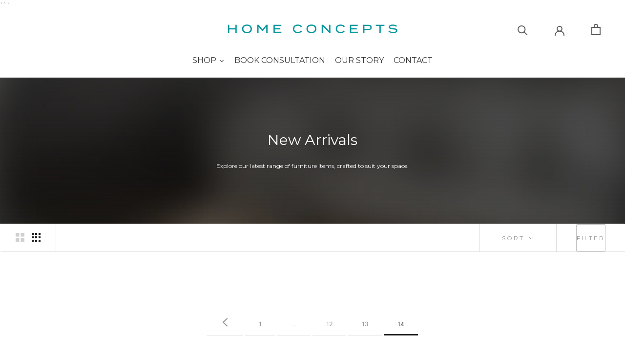

--- FILE ---
content_type: text/html; charset=utf-8
request_url: https://home-concepts.com.au/collections/new-arrivals?page=14
body_size: 58804
content:
<!doctype html>

<html class="no-js" lang="en">
  <head>
    <meta name="google-site-verification" content="8fsFvYySMnXpOUoWG5YMEIyeZ_l5kNCjsqsdf6Zw18Q" />
    <meta name="google-site-verification" content="C_unD2uQiZsyupZBr3TUBy_ywGe54f81JfgdMEfq4QY" />
    <meta name="google-site-verification" content="Z-IrhIVQk8eLOpc0mbrn0tnO3N0J8qgd8IFmh7iB7Qk" />
<link rel="icon" type="image/png" href="https://home-concepts.com.au/cdn/shop/files/favicon_48x48.png"><script src="https://cdn.shopify.com/extensions/bf015dbc-dc94-455d-80d6-0526aebb7859/mega-better-price-5/assets/better-price.js" type="text/javascript" defer="defer"></script>
<link href="https://cdn.shopify.com/extensions/bf015dbc-dc94-455d-80d6-0526aebb7859/mega-better-price-5/assets/better-price.css" rel="stylesheet" type="text/css" media="all">
<script>
  var variantImages = {};
  var variantsIdsArray = [];
  var productOptionsArray = [];
  var featuredProductImage = '//home-concepts.com.au/cdn/shopifycloud/storefront/assets/no-image-2048-a2addb12.gif';
  
</script>


  
  
  
<script async src="https://code.jquery.com/jquery-2.2.3.min.js"></script>
      <script async src="https://code.jquery.com/ui/1.12.1/jquery-ui.js"></script>
      <link href="//code.jquery.com/ui/1.12.1/themes/base/jquery-ui.css" rel="stylesheet">
      <link href="https://cdnjs.cloudflare.com/ajax/libs/intl-tel-input/17.0.19/css/intlTelInput.css" rel="stylesheet">
      <script async src="https://cdnjs.cloudflare.com/ajax/libs/intl-tel-input/17.0.19/js/intlTelInput.min.js"></script><script>var fc_metafield_betterprice = {"appstatus":"enable","cannote":false,"exitshow":false,"title":"Found a better price?","description":"Tell us where and you`ll be subscribed with our offer!","name":"true","price":"true","phone":"true","emailon":"true","email":"info@home-concepts.com.au","replyToEmail":"info@home-concepts.com.au","comment":"true","betterpricecolor":"#000000","priceplaceholder":"Enter your price...","pricelabel":"Price:","secondColor":"#404040","linktext":"Found a better price?","fontrange":14,"fontcolor":"000000","btnbackground":"ECECEC","linktype":"link","overlay":"true","link":"true","hideprice":"false","nameplaceholder":"Enter your name...","postcodelabel":"Postcode","postcodeplaceholder":"Enter postcode","postcode":"false","namelabel":"Name:","submitbutton":"Submit","commentslabel":"Any comments:","emaillabel":"Email address:","linklabel":"Link to website:","linkplaceholder":"https:\/\/better-price-location.com","phonelabel":"Phone number:","countrycode":"au","betterpricesuccess":"Your message was submitted successfully.","betterpricesuccesstitle":"Success!","declineSubject":"We can't match your price","discountSubject":"We matched your price! Here's your coupon code","privacyPolicy":"false","privacyPolicyText":"","privacyPolicyLinkText":"","privacyPolicyLink":"","formLayout":"basic","run":"true","currency":"&#36;"};

    fc_metafield_betterprice.linktext = "Found a better price? Click here";
    fc_metafield_betterprice.fontcolor = "#1c1b1b";
    fc_metafield_betterprice.fontrange = "14";
    fc_metafield_betterprice.linktype = "link";
    fc_metafield_betterprice.btnbackground = "#1C8E6E";
    fc_metafield_betterprice.betterpricecolor = "#4A4A4A";
    fc_metafield_betterprice.overlay = true;
    fc_metafield_betterprice.isDesign = false;
  </script>


<script>
  
  if (window.location.pathname.includes('products')) {
    main();

    async function main() {
      await until(() => document.querySelector('.ProductForm'));
      var appendButton = '<div style="text-align:left; font-weight: bold;" id="betterPriceWrapper"></div>';
      document.querySelector('.ProductForm').insertAdjacentHTML("afterbegin", appendButton);
    }

    function until(condition) {
      return new Promise((resolve) => {
        const interval = setInterval(() => {
          if (condition()) {
            clearInterval(interval);
            resolve();
          }
        });
      });
    }
  }
  
</script>


<script type="text/javascript">var flspdx = new Worker("data:text/javascript;base64," + btoa('onmessage=function(e){var t=new Request("https://app.flash-speed.com/static/worker-min.js?shop=home-concepts-furniture.myshopify.com",{redirect:"follow"});fetch(t).then(e=>e.text()).then(e=>{postMessage(e)})};'));flspdx.onmessage = function (t) {var e = document.createElement("script");e.type = "text/javascript", e.textContent = t.data, document.head.appendChild(e)}, flspdx.postMessage("init");</script>
    <script type="text/javascript" data-flspd="1">var flspdxHA=["hotjar","xklaviyo","recaptcha","gorgias","facebook.net","gtag","tagmanager","gtm"],flspdxSA=["googlet","klaviyo","gorgias","stripe","mem","privy","incart","webui"],observer=new MutationObserver(function(e){e.forEach(function(e){e.addedNodes.forEach(function(e){if("SCRIPT"===e.tagName&&1===e.nodeType)if(e.innerHTML.includes("asyncLoad")||"analytics"===e.className)e.type="text/flspdscript";else{for(var t=0;t<flspdxSA.length;t++)if(e.src.includes(flspdxSA[t]))return void(e.type="text/flspdscript");for(var r=0;r<flspdxHA.length;r++)if(e.innerHTML.includes(flspdxHA[r]))return void(e.type="text/flspdscript")}})})}),ua=navigator.userAgent.toLowerCase();ua.match(new RegExp("chrome|firefox"))&&-1===window.location.href.indexOf("no-optimization")&&observer.observe(document.documentElement,{childList:!0,subtree:!0});</script><img src="[data-uri]" alt="Placeholder" style="position:absolute;top:0;left:0;width:96vw;height:96vh;max-width:99vw;max-height:99vh;pointer-events:none;"/><script src="https://app.flash-speed.com/static/increase-pagespeed-min.js?shop=home-concepts-furniture.myshopify.com"></script><!-- Google Tag Manager -->
<script>(function(w,d,s,l,i){w[l]=w[l]||[];w[l].push({'gtm.start':
new Date().getTime(),event:'gtm.js'});var f=d.getElementsByTagName(s)[0],
j=d.createElement(s),dl=l!='dataLayer'?'&l='+l:'';j.async=true;j.src=
'https://www.googletagmanager.com/gtm.js?id='+i+dl;f.parentNode.insertBefore(j,f);
})(window,document,'script','dataLayer','GTM-MWHQD3W');</script>
<!-- End Google Tag Manager -->  
 <!-- Google tag (gtag.js) -->
<script async src="https://www.googletagmanager.com/gtag/js?id=G-GZJGB969JZ"></script>
<script>
  window.dataLayer = window.dataLayer || [];
  function gtag(){dataLayer.push(arguments);}
  gtag('js', new Date());

  gtag('config', 'G-GZJGB969JZ');
</script> 
  <!-- Hotjar Tracking Code for Home Concepts -->
<script>
(function(h,o,t,j,a,r){
h.hj=h.hj||function(){(h.hj.q=h.hj.q||[]).push(arguments)};
h._hjSettings={hjid:3358658,hjsv:6};
a=o.getElementsByTagName('head')[0];
r=o.createElement('script');r.async=1;
r.src=t+h._hjSettings.hjid+j+h._hjSettings.hjsv;
a.appendChild(r);
})(window,document,'https://static.hotjar.com/c/hotjar-','.js?sv=');
</script>
    
<!-- starapps_core_start -->
<!-- This code is automatically managed by StarApps Studio -->
<!-- Please contact support@starapps.studio for any help -->
<!-- File location: snippets/starapps-core.liquid -->


    
<!-- starapps_core_end -->

    <meta charset="utf-8"> 
    <meta http-equiv="X-UA-Compatible" content="IE=edge,chrome=1">
    <meta name="viewport" content="width=device-width, initial-scale=1.0, height=device-height, minimum-scale=1.0, maximum-scale=1.0">
    <meta name="theme-color" content="">
    <meta name="facebook-domain-verification" content="vpiyzfm5cek7ix2762xmdidr2n9tqo" /> 
  
    <!-- Google Tag Manager -->
<script>(function(w,d,s,l,i){w[l]=w[l]||[];w[l].push({'gtm.start':
new Date().getTime(),event:'gtm.js'});var f=d.getElementsByTagName(s)[0],
j=d.createElement(s),dl=l!='dataLayer'?'&l='+l:'';j.async=true;j.src=
'https://www.googletagmanager.com/gtm.js?id='+i+dl;f.parentNode.insertBefore(j,f);
})(window,document,'script','dataLayer','GTM-KMGQVFH');</script>
<!-- End Google Tag Manager -->



<!-- Google ADS REMARKETING CODE -->
<script type="text/javascript">
(function(a,e,c,f,g,h,b,d){var k={ak:"962659095",cl:"9HdWCPHjs2IQl4aEywM",autoreplace:"9510 4990"};a[c]=a[c]||function(){(a[c].q=a[c].q||[]).push(arguments)};a[g]||(a[g]=k.ak);b=e.createElement(h);b.async=1;b.src="//www.gstatic.com/wcm/loader.js";d=e.getElementsByTagName(h)[0];d.parentNode.insertBefore(b,d);a[f]=function(b,d,e){a[c](2,b,k,d,null,new Date,e)};a[f]()})(window,document,"_googWcmImpl","_googWcmGet","_googWcmAk","script");
</script>

    <!-- Google CODE END --><title>New Arrivals &ndash; Page 14</title><meta name="description" content="Explore our latest range of furniture items, crafted to suit your space."><link rel="canonical" href="https://home-concepts.com.au/collections/new-arrivals">



    <meta property="og:type" content="website">
  <meta property="og:title" content="New Arrivals">
  <meta property="og:image" content="http://home-concepts.com.au/cdn/shop/collections/style-banner_fea4057f-afc6-4bdb-9b48-5a416285fbac_grande.jpg?v=1603969932">
  <meta property="og:image:secure_url" content="https://home-concepts.com.au/cdn/shop/collections/style-banner_fea4057f-afc6-4bdb-9b48-5a416285fbac_grande.jpg?v=1603969932"><meta property="og:description" content="Explore our latest range of furniture items, crafted to suit your space."><meta property="og:url" content="https://home-concepts.com.au/collections/new-arrivals?page=14">
<meta property="og:site_name" content="Home Concepts"><meta name="twitter:card" content="summary"><meta name="twitter:title" content="New Arrivals">
  <meta name="twitter:description" content="Explore our latest range of furniture items, crafted to suit your space.
">
  <meta name="twitter:image" content="https://home-concepts.com.au/cdn/shop/collections/style-banner_fea4057f-afc6-4bdb-9b48-5a416285fbac_600x600_crop_center.jpg?v=1603969932">


    
    <!-- starapps_scripts_start -->
<!-- This code is automatically managed by StarApps Studio -->
<!-- Please contact support@starapps.studio for any help -->

<!-- 
 -->
<!--     <script src="//home-concepts.com.au/cdn/shop/t/11/assets/script-1587364334.js?shop=home-concepts-furniture.myshopify.com&v=129747443509762363611646884836" async></script> -->
<!-- 
 -->
<!-- 
 -->

 
    <!-- starapps_scripts_end -->
<script>window.nfecShopVersion = '1635902293';window.nfecJsVersion = '449365';window.nfecCVersion = 72340</script>

<script>window.performance && window.performance.mark && window.performance.mark('shopify.content_for_header.start');</script><meta name="google-site-verification" content="CVaXEDFJF85d1OTvyPY7sbBUmmarKzG-Rw6gcZAI0Xg">
<meta id="shopify-digital-wallet" name="shopify-digital-wallet" content="/34064269443/digital_wallets/dialog">
<meta name="shopify-checkout-api-token" content="f4d95f63a424d5847bdc5aeb0716e789">
<link rel="alternate" type="application/atom+xml" title="Feed" href="/collections/new-arrivals.atom" />
<link rel="prev" href="/collections/new-arrivals?page=13">
<link rel="alternate" type="application/json+oembed" href="https://home-concepts.com.au/collections/new-arrivals.oembed?page=14">
<script async="async" src="/checkouts/internal/preloads.js?locale=en-AU"></script>
<link rel="preconnect" href="https://shop.app" crossorigin="anonymous">
<script async="async" src="https://shop.app/checkouts/internal/preloads.js?locale=en-AU&shop_id=34064269443" crossorigin="anonymous"></script>
<script id="shopify-features" type="application/json">{"accessToken":"f4d95f63a424d5847bdc5aeb0716e789","betas":["rich-media-storefront-analytics"],"domain":"home-concepts.com.au","predictiveSearch":true,"shopId":34064269443,"locale":"en"}</script>
<script>var Shopify = Shopify || {};
Shopify.shop = "home-concepts-furniture.myshopify.com";
Shopify.locale = "en";
Shopify.currency = {"active":"AUD","rate":"1.0"};
Shopify.country = "AU";
Shopify.theme = {"name":"Home Concept 3.0 (05-30-2023)","id":131317367001,"schema_name":"Prestige","schema_version":"4.6.5","theme_store_id":855,"role":"main"};
Shopify.theme.handle = "null";
Shopify.theme.style = {"id":null,"handle":null};
Shopify.cdnHost = "home-concepts.com.au/cdn";
Shopify.routes = Shopify.routes || {};
Shopify.routes.root = "/";</script>
<script type="module">!function(o){(o.Shopify=o.Shopify||{}).modules=!0}(window);</script>
<script>!function(o){function n(){var o=[];function n(){o.push(Array.prototype.slice.apply(arguments))}return n.q=o,n}var t=o.Shopify=o.Shopify||{};t.loadFeatures=n(),t.autoloadFeatures=n()}(window);</script>
<script>
  window.ShopifyPay = window.ShopifyPay || {};
  window.ShopifyPay.apiHost = "shop.app\/pay";
  window.ShopifyPay.redirectState = null;
</script>
<script id="shop-js-analytics" type="application/json">{"pageType":"collection"}</script>
<script defer="defer" async type="module" src="//home-concepts.com.au/cdn/shopifycloud/shop-js/modules/v2/client.init-shop-cart-sync_BT-GjEfc.en.esm.js"></script>
<script defer="defer" async type="module" src="//home-concepts.com.au/cdn/shopifycloud/shop-js/modules/v2/chunk.common_D58fp_Oc.esm.js"></script>
<script defer="defer" async type="module" src="//home-concepts.com.au/cdn/shopifycloud/shop-js/modules/v2/chunk.modal_xMitdFEc.esm.js"></script>
<script type="module">
  await import("//home-concepts.com.au/cdn/shopifycloud/shop-js/modules/v2/client.init-shop-cart-sync_BT-GjEfc.en.esm.js");
await import("//home-concepts.com.au/cdn/shopifycloud/shop-js/modules/v2/chunk.common_D58fp_Oc.esm.js");
await import("//home-concepts.com.au/cdn/shopifycloud/shop-js/modules/v2/chunk.modal_xMitdFEc.esm.js");

  window.Shopify.SignInWithShop?.initShopCartSync?.({"fedCMEnabled":true,"windoidEnabled":true});

</script>
<script>
  window.Shopify = window.Shopify || {};
  if (!window.Shopify.featureAssets) window.Shopify.featureAssets = {};
  window.Shopify.featureAssets['shop-js'] = {"shop-cart-sync":["modules/v2/client.shop-cart-sync_DZOKe7Ll.en.esm.js","modules/v2/chunk.common_D58fp_Oc.esm.js","modules/v2/chunk.modal_xMitdFEc.esm.js"],"init-fed-cm":["modules/v2/client.init-fed-cm_B6oLuCjv.en.esm.js","modules/v2/chunk.common_D58fp_Oc.esm.js","modules/v2/chunk.modal_xMitdFEc.esm.js"],"shop-cash-offers":["modules/v2/client.shop-cash-offers_D2sdYoxE.en.esm.js","modules/v2/chunk.common_D58fp_Oc.esm.js","modules/v2/chunk.modal_xMitdFEc.esm.js"],"shop-login-button":["modules/v2/client.shop-login-button_QeVjl5Y3.en.esm.js","modules/v2/chunk.common_D58fp_Oc.esm.js","modules/v2/chunk.modal_xMitdFEc.esm.js"],"pay-button":["modules/v2/client.pay-button_DXTOsIq6.en.esm.js","modules/v2/chunk.common_D58fp_Oc.esm.js","modules/v2/chunk.modal_xMitdFEc.esm.js"],"shop-button":["modules/v2/client.shop-button_DQZHx9pm.en.esm.js","modules/v2/chunk.common_D58fp_Oc.esm.js","modules/v2/chunk.modal_xMitdFEc.esm.js"],"avatar":["modules/v2/client.avatar_BTnouDA3.en.esm.js"],"init-windoid":["modules/v2/client.init-windoid_CR1B-cfM.en.esm.js","modules/v2/chunk.common_D58fp_Oc.esm.js","modules/v2/chunk.modal_xMitdFEc.esm.js"],"init-shop-for-new-customer-accounts":["modules/v2/client.init-shop-for-new-customer-accounts_C_vY_xzh.en.esm.js","modules/v2/client.shop-login-button_QeVjl5Y3.en.esm.js","modules/v2/chunk.common_D58fp_Oc.esm.js","modules/v2/chunk.modal_xMitdFEc.esm.js"],"init-shop-email-lookup-coordinator":["modules/v2/client.init-shop-email-lookup-coordinator_BI7n9ZSv.en.esm.js","modules/v2/chunk.common_D58fp_Oc.esm.js","modules/v2/chunk.modal_xMitdFEc.esm.js"],"init-shop-cart-sync":["modules/v2/client.init-shop-cart-sync_BT-GjEfc.en.esm.js","modules/v2/chunk.common_D58fp_Oc.esm.js","modules/v2/chunk.modal_xMitdFEc.esm.js"],"shop-toast-manager":["modules/v2/client.shop-toast-manager_DiYdP3xc.en.esm.js","modules/v2/chunk.common_D58fp_Oc.esm.js","modules/v2/chunk.modal_xMitdFEc.esm.js"],"init-customer-accounts":["modules/v2/client.init-customer-accounts_D9ZNqS-Q.en.esm.js","modules/v2/client.shop-login-button_QeVjl5Y3.en.esm.js","modules/v2/chunk.common_D58fp_Oc.esm.js","modules/v2/chunk.modal_xMitdFEc.esm.js"],"init-customer-accounts-sign-up":["modules/v2/client.init-customer-accounts-sign-up_iGw4briv.en.esm.js","modules/v2/client.shop-login-button_QeVjl5Y3.en.esm.js","modules/v2/chunk.common_D58fp_Oc.esm.js","modules/v2/chunk.modal_xMitdFEc.esm.js"],"shop-follow-button":["modules/v2/client.shop-follow-button_CqMgW2wH.en.esm.js","modules/v2/chunk.common_D58fp_Oc.esm.js","modules/v2/chunk.modal_xMitdFEc.esm.js"],"checkout-modal":["modules/v2/client.checkout-modal_xHeaAweL.en.esm.js","modules/v2/chunk.common_D58fp_Oc.esm.js","modules/v2/chunk.modal_xMitdFEc.esm.js"],"shop-login":["modules/v2/client.shop-login_D91U-Q7h.en.esm.js","modules/v2/chunk.common_D58fp_Oc.esm.js","modules/v2/chunk.modal_xMitdFEc.esm.js"],"lead-capture":["modules/v2/client.lead-capture_BJmE1dJe.en.esm.js","modules/v2/chunk.common_D58fp_Oc.esm.js","modules/v2/chunk.modal_xMitdFEc.esm.js"],"payment-terms":["modules/v2/client.payment-terms_Ci9AEqFq.en.esm.js","modules/v2/chunk.common_D58fp_Oc.esm.js","modules/v2/chunk.modal_xMitdFEc.esm.js"]};
</script>
<script>(function() {
  var isLoaded = false;
  function asyncLoad() {
    if (isLoaded) return;
    isLoaded = true;
    var urls = ["https:\/\/cdn.shopify.com\/s\/files\/1\/0340\/6426\/9443\/t\/11\/assets\/globo.filter.init.js?shop=home-concepts-furniture.myshopify.com","https:\/\/d23dclunsivw3h.cloudfront.net\/redirect-app.js?shop=home-concepts-furniture.myshopify.com","\/\/cdn.shopify.com\/proxy\/6008fbed6aa6404ff83dd8d0775f968665a279b6de0b21f4b91117cc679f8c0d\/tvestakis.activehosted.com\/js\/site-tracking.php?shop=home-concepts-furniture.myshopify.com\u0026sp-cache-control=cHVibGljLCBtYXgtYWdlPTkwMA","https:\/\/app.testimonialhub.com\/shopifyapp\/showsrstemplate.js?shop=home-concepts-furniture.myshopify.com","https:\/\/cdn.nfcube.com\/instafeed-76f760a157f14d3efb5da1f7e6524585.js?shop=home-concepts-furniture.myshopify.com","https:\/\/static.klaviyo.com\/onsite\/js\/RAh7NV\/klaviyo.js?company_id=RAh7NV\u0026shop=home-concepts-furniture.myshopify.com"];
    for (var i = 0; i < urls.length; i++) {
      var s = document.createElement('script');
      s.type = 'text/javascript';
      s.async = true;
      s.src = urls[i];
      var x = document.getElementsByTagName('script')[0];
      x.parentNode.insertBefore(s, x);
    }
  };
  if(window.attachEvent) {
    window.attachEvent('onload', asyncLoad);
  } else {
    window.addEventListener('load', asyncLoad, false);
  }
})();</script>
<script id="__st">var __st={"a":34064269443,"offset":39600,"reqid":"d4a0c2d9-741c-4d35-9db0-f1417d44bf63-1769413274","pageurl":"home-concepts.com.au\/collections\/new-arrivals?page=14","u":"6f3193bba0f5","p":"collection","rtyp":"collection","rid":226245410975};</script>
<script>window.ShopifyPaypalV4VisibilityTracking = true;</script>
<script id="captcha-bootstrap">!function(){'use strict';const t='contact',e='account',n='new_comment',o=[[t,t],['blogs',n],['comments',n],[t,'customer']],c=[[e,'customer_login'],[e,'guest_login'],[e,'recover_customer_password'],[e,'create_customer']],r=t=>t.map((([t,e])=>`form[action*='/${t}']:not([data-nocaptcha='true']) input[name='form_type'][value='${e}']`)).join(','),a=t=>()=>t?[...document.querySelectorAll(t)].map((t=>t.form)):[];function s(){const t=[...o],e=r(t);return a(e)}const i='password',u='form_key',d=['recaptcha-v3-token','g-recaptcha-response','h-captcha-response',i],f=()=>{try{return window.sessionStorage}catch{return}},m='__shopify_v',_=t=>t.elements[u];function p(t,e,n=!1){try{const o=window.sessionStorage,c=JSON.parse(o.getItem(e)),{data:r}=function(t){const{data:e,action:n}=t;return t[m]||n?{data:e,action:n}:{data:t,action:n}}(c);for(const[e,n]of Object.entries(r))t.elements[e]&&(t.elements[e].value=n);n&&o.removeItem(e)}catch(o){console.error('form repopulation failed',{error:o})}}const l='form_type',E='cptcha';function T(t){t.dataset[E]=!0}const w=window,h=w.document,L='Shopify',v='ce_forms',y='captcha';let A=!1;((t,e)=>{const n=(g='f06e6c50-85a8-45c8-87d0-21a2b65856fe',I='https://cdn.shopify.com/shopifycloud/storefront-forms-hcaptcha/ce_storefront_forms_captcha_hcaptcha.v1.5.2.iife.js',D={infoText:'Protected by hCaptcha',privacyText:'Privacy',termsText:'Terms'},(t,e,n)=>{const o=w[L][v],c=o.bindForm;if(c)return c(t,g,e,D).then(n);var r;o.q.push([[t,g,e,D],n]),r=I,A||(h.body.append(Object.assign(h.createElement('script'),{id:'captcha-provider',async:!0,src:r})),A=!0)});var g,I,D;w[L]=w[L]||{},w[L][v]=w[L][v]||{},w[L][v].q=[],w[L][y]=w[L][y]||{},w[L][y].protect=function(t,e){n(t,void 0,e),T(t)},Object.freeze(w[L][y]),function(t,e,n,w,h,L){const[v,y,A,g]=function(t,e,n){const i=e?o:[],u=t?c:[],d=[...i,...u],f=r(d),m=r(i),_=r(d.filter((([t,e])=>n.includes(e))));return[a(f),a(m),a(_),s()]}(w,h,L),I=t=>{const e=t.target;return e instanceof HTMLFormElement?e:e&&e.form},D=t=>v().includes(t);t.addEventListener('submit',(t=>{const e=I(t);if(!e)return;const n=D(e)&&!e.dataset.hcaptchaBound&&!e.dataset.recaptchaBound,o=_(e),c=g().includes(e)&&(!o||!o.value);(n||c)&&t.preventDefault(),c&&!n&&(function(t){try{if(!f())return;!function(t){const e=f();if(!e)return;const n=_(t);if(!n)return;const o=n.value;o&&e.removeItem(o)}(t);const e=Array.from(Array(32),(()=>Math.random().toString(36)[2])).join('');!function(t,e){_(t)||t.append(Object.assign(document.createElement('input'),{type:'hidden',name:u})),t.elements[u].value=e}(t,e),function(t,e){const n=f();if(!n)return;const o=[...t.querySelectorAll(`input[type='${i}']`)].map((({name:t})=>t)),c=[...d,...o],r={};for(const[a,s]of new FormData(t).entries())c.includes(a)||(r[a]=s);n.setItem(e,JSON.stringify({[m]:1,action:t.action,data:r}))}(t,e)}catch(e){console.error('failed to persist form',e)}}(e),e.submit())}));const S=(t,e)=>{t&&!t.dataset[E]&&(n(t,e.some((e=>e===t))),T(t))};for(const o of['focusin','change'])t.addEventListener(o,(t=>{const e=I(t);D(e)&&S(e,y())}));const B=e.get('form_key'),M=e.get(l),P=B&&M;t.addEventListener('DOMContentLoaded',(()=>{const t=y();if(P)for(const e of t)e.elements[l].value===M&&p(e,B);[...new Set([...A(),...v().filter((t=>'true'===t.dataset.shopifyCaptcha))])].forEach((e=>S(e,t)))}))}(h,new URLSearchParams(w.location.search),n,t,e,['guest_login'])})(!0,!1)}();</script>
<script integrity="sha256-4kQ18oKyAcykRKYeNunJcIwy7WH5gtpwJnB7kiuLZ1E=" data-source-attribution="shopify.loadfeatures" defer="defer" src="//home-concepts.com.au/cdn/shopifycloud/storefront/assets/storefront/load_feature-a0a9edcb.js" crossorigin="anonymous"></script>
<script crossorigin="anonymous" defer="defer" src="//home-concepts.com.au/cdn/shopifycloud/storefront/assets/shopify_pay/storefront-65b4c6d7.js?v=20250812"></script>
<script data-source-attribution="shopify.dynamic_checkout.dynamic.init">var Shopify=Shopify||{};Shopify.PaymentButton=Shopify.PaymentButton||{isStorefrontPortableWallets:!0,init:function(){window.Shopify.PaymentButton.init=function(){};var t=document.createElement("script");t.src="https://home-concepts.com.au/cdn/shopifycloud/portable-wallets/latest/portable-wallets.en.js",t.type="module",document.head.appendChild(t)}};
</script>
<script data-source-attribution="shopify.dynamic_checkout.buyer_consent">
  function portableWalletsHideBuyerConsent(e){var t=document.getElementById("shopify-buyer-consent"),n=document.getElementById("shopify-subscription-policy-button");t&&n&&(t.classList.add("hidden"),t.setAttribute("aria-hidden","true"),n.removeEventListener("click",e))}function portableWalletsShowBuyerConsent(e){var t=document.getElementById("shopify-buyer-consent"),n=document.getElementById("shopify-subscription-policy-button");t&&n&&(t.classList.remove("hidden"),t.removeAttribute("aria-hidden"),n.addEventListener("click",e))}window.Shopify?.PaymentButton&&(window.Shopify.PaymentButton.hideBuyerConsent=portableWalletsHideBuyerConsent,window.Shopify.PaymentButton.showBuyerConsent=portableWalletsShowBuyerConsent);
</script>
<script data-source-attribution="shopify.dynamic_checkout.cart.bootstrap">document.addEventListener("DOMContentLoaded",(function(){function t(){return document.querySelector("shopify-accelerated-checkout-cart, shopify-accelerated-checkout")}if(t())Shopify.PaymentButton.init();else{new MutationObserver((function(e,n){t()&&(Shopify.PaymentButton.init(),n.disconnect())})).observe(document.body,{childList:!0,subtree:!0})}}));
</script>
<link id="shopify-accelerated-checkout-styles" rel="stylesheet" media="screen" href="https://home-concepts.com.au/cdn/shopifycloud/portable-wallets/latest/accelerated-checkout-backwards-compat.css" crossorigin="anonymous">
<style id="shopify-accelerated-checkout-cart">
        #shopify-buyer-consent {
  margin-top: 1em;
  display: inline-block;
  width: 100%;
}

#shopify-buyer-consent.hidden {
  display: none;
}

#shopify-subscription-policy-button {
  background: none;
  border: none;
  padding: 0;
  text-decoration: underline;
  font-size: inherit;
  cursor: pointer;
}

#shopify-subscription-policy-button::before {
  box-shadow: none;
}

      </style>

<script>window.performance && window.performance.mark && window.performance.mark('shopify.content_for_header.end');</script>
<style>.spf-filter-loading #gf-products > *:not(.spf-product--skeleton), .spf-filter-loading [data-globo-filter-items] > *:not(.spf-product--skeleton){visibility: hidden; opacity: 0}</style>
<link rel="preconnect" href="https://filter-v1.globosoftware.net" />
<script>
  document.getElementsByTagName('html')[0].classList.add('spf-filter-loading');
  window.addEventListener("globoFilterRenderCompleted",function(e){document.getElementsByTagName('html')[0].classList.remove('spf-filter-loading')})
  window.sortByRelevance = false;
  window.moneyFormat = "${{amount}}";
  window.GloboMoneyFormat = "${{amount}}";
  window.GloboMoneyWithCurrencyFormat = "${{amount}} AUD";
  window.filterPriceRate = 1;
  window.filterPriceAdjustment = 1;

  window.shopCurrency = "AUD";
  window.currentCurrency = "AUD";

  window.isMultiCurrency = false;
  window.globoFilterAssetsUrl = '//home-concepts.com.au/cdn/shop/t/11/assets/';
  window.assetsUrl = '//home-concepts.com.au/cdn/shop/t/11/assets/';
  window.filesUrl = '//home-concepts.com.au/cdn/shop/files/';
  var page_id = 226245410975;
  var globo_filters_json = {"default":31670}
  var GloboFilterConfig = {
    api: {
      filterUrl: "https://filter-v1.globosoftware.net/filter",
      searchUrl: "https://filter-v1.globosoftware.net/search",
      url: "https://filter-v1.globosoftware.net",
    },
    shop: {
      name: "Home Concepts",
      url: "https://home-concepts.com.au",
      domain: "home-concepts-furniture.myshopify.com",
      is_multicurrency: false,
      currency: "AUD",
      cur_currency: "AUD",
      cur_locale: "en",
      cur_country: "AU",
      locale: "en",
      root_url: "",
      country_code: "AU",
      product_image: {width: 300, height: 440},
      no_image_url: "https://cdn.shopify.com/s/images/themes/product-1.png",
      themeStoreId: 855,
      swatches:  {"colour":{"black leather\/walnut":{"mode":3,"image":"https:\/\/d29pjbb4kcdxpk.cloudfront.net\/storage\/swatch\/h_9403\/black-leather-walnut.jpg?v=1646891245"},"black leather\/light oak":{"mode":3,"image":"https:\/\/d29pjbb4kcdxpk.cloudfront.net\/storage\/swatch\/h_9403\/black-leather-light-oak.jpg?v=1646891245"},"black leather":{"mode":3,"image":"https:\/\/d29pjbb4kcdxpk.cloudfront.net\/storage\/swatch\/h_9403\/black-leather.jpg?v=1646891245"},"black green marble":{"mode":3,"image":"https:\/\/d29pjbb4kcdxpk.cloudfront.net\/storage\/swatch\/h_9403\/black-green-marble.jpg?v=1646891245"},"black fabric":{"mode":3,"image":"https:\/\/d29pjbb4kcdxpk.cloudfront.net\/storage\/swatch\/h_9403\/black-fabric.jpg?v=1646891245"},"biscuit":{"mode":3,"image":"https:\/\/d29pjbb4kcdxpk.cloudfront.net\/storage\/swatch\/h_9403\/biscuit.jpg?v=1646891245"},"beige-grey":{"mode":3,"image":"https:\/\/d29pjbb4kcdxpk.cloudfront.net\/storage\/swatch\/h_9403\/beige-grey.jpg?v=1646891245"},"beige rope":{"mode":3,"image":"https:\/\/d29pjbb4kcdxpk.cloudfront.net\/storage\/swatch\/h_9403\/beige-rope.jpg?v=1646891245"},"beige corduroy":{"mode":3,"image":"https:\/\/d29pjbb4kcdxpk.cloudfront.net\/storage\/swatch\/h_9403\/beige-corduroy.jpg?v=1646891245"},"beige":{"mode":3,"image":"https:\/\/d29pjbb4kcdxpk.cloudfront.net\/storage\/swatch\/h_9403\/beige.jpg?v=1646891245"},"anthracite":{"mode":3,"image":"https:\/\/d29pjbb4kcdxpk.cloudfront.net\/storage\/swatch\/h_9403\/anthracite.jpg?v=1646891245"},"airforce blue":{"mode":3,"image":"https:\/\/d29pjbb4kcdxpk.cloudfront.net\/storage\/swatch\/h_9403\/airforce-blue.jpg?v=1646891245"},"black":{"mode":3,"image":"https:\/\/d29pjbb4kcdxpk.cloudfront.net\/storage\/swatch\/h_9403\/black.png?v=1646891245"},"military green":{"mode":3,"image":"https:\/\/d29pjbb4kcdxpk.cloudfront.net\/storage\/swatch\/h_9403\/military-green.jpg?v=1646892080"},"midnight":{"mode":3,"image":"https:\/\/d29pjbb4kcdxpk.cloudfront.net\/storage\/swatch\/h_9403\/midnight.jpg?v=1646892080"},"midnight blue":{"mode":3,"image":"https:\/\/d29pjbb4kcdxpk.cloudfront.net\/storage\/swatch\/h_9403\/midnight-blue.jpg?v=1646892080"},"marble":{"mode":3,"image":"https:\/\/d29pjbb4kcdxpk.cloudfront.net\/storage\/swatch\/h_9403\/marble.jpg?v=1646892080"},"linen":{"mode":3,"image":"https:\/\/d29pjbb4kcdxpk.cloudfront.net\/storage\/swatch\/h_9403\/linen.jpg?v=1646892080"},"light tan":{"mode":3,"image":"https:\/\/d29pjbb4kcdxpk.cloudfront.net\/storage\/swatch\/h_9403\/light-tan.jpg?v=1646892080"},"lillypad":{"mode":3,"image":"https:\/\/d29pjbb4kcdxpk.cloudfront.net\/storage\/swatch\/h_9403\/lillypad.png?v=1646892080"},"light oak":{"mode":3,"image":"https:\/\/d29pjbb4kcdxpk.cloudfront.net\/storage\/swatch\/h_9403\/light-oak.jpg?v=1646892080"},"light oak\/camel":{"mode":3,"image":"https:\/\/d29pjbb4kcdxpk.cloudfront.net\/storage\/swatch\/h_9403\/light-oak-camel.jpg?v=1646892080"},"light grey":{"mode":3,"image":"https:\/\/d29pjbb4kcdxpk.cloudfront.net\/storage\/swatch\/h_9403\/light-grey.jpg?v=1646891953"},"licorice":{"mode":3,"image":"https:\/\/d29pjbb4kcdxpk.cloudfront.net\/storage\/swatch\/h_9403\/licorice.jpg?v=1646891953"},"khaki grey\/soft olive":{"mode":3,"image":"https:\/\/d29pjbb4kcdxpk.cloudfront.net\/storage\/swatch\/h_9403\/khaki-grey-soft-olive.jpg?v=1646891953"},"lead grey":{"mode":3,"image":"https:\/\/d29pjbb4kcdxpk.cloudfront.net\/storage\/swatch\/h_9403\/lead-grey.jpg?v=1646891953"},"ink\/black onyx":{"mode":3,"image":"https:\/\/d29pjbb4kcdxpk.cloudfront.net\/storage\/swatch\/h_9403\/ink-black-onyx.jpg?v=1646891953"},"ice grey":{"mode":3,"image":"https:\/\/d29pjbb4kcdxpk.cloudfront.net\/storage\/swatch\/h_9403\/ice-grey.jpg?v=1646891953"},"haze grey\/black onyx":{"mode":3,"image":"https:\/\/d29pjbb4kcdxpk.cloudfront.net\/storage\/swatch\/h_9403\/haze-grey-black-onyx.jpg?v=1646891953"},"ice":{"mode":3,"image":"https:\/\/d29pjbb4kcdxpk.cloudfront.net\/storage\/swatch\/h_9403\/ice.png?v=1646891953"},"gunmetal":{"mode":3,"image":"https:\/\/d29pjbb4kcdxpk.cloudfront.net\/storage\/swatch\/h_9403\/gunmetal.jpg?v=1646891953"},"harbour grey":{"mode":3,"image":"https:\/\/d29pjbb4kcdxpk.cloudfront.net\/storage\/swatch\/h_9403\/harbour-grey.jpg?v=1646891953"},"greywash\/black":{"mode":3,"image":"https:\/\/d29pjbb4kcdxpk.cloudfront.net\/storage\/swatch\/h_9403\/greywash-black.jpg?v=1646891872"},"greywash":{"mode":3,"image":"https:\/\/d29pjbb4kcdxpk.cloudfront.net\/storage\/swatch\/h_9403\/greywash.jpg?v=1646891872"},"grey\/black":{"mode":3,"image":"https:\/\/d29pjbb4kcdxpk.cloudfront.net\/storage\/swatch\/h_9403\/grey-black.jpg?v=1646891872"},"grey\/white":{"mode":3,"image":"https:\/\/d29pjbb4kcdxpk.cloudfront.net\/storage\/swatch\/h_9403\/grey-white.jpg?v=1646891872"},"grey speckle":{"mode":3,"image":"https:\/\/d29pjbb4kcdxpk.cloudfront.net\/storage\/swatch\/h_9403\/grey-speckle.jpg?v=1646891872"},"grey sand terrazzo":{"mode":3,"image":"https:\/\/d29pjbb4kcdxpk.cloudfront.net\/storage\/swatch\/h_9403\/grey-sand-terrazzo.jpg?v=1646891872"},"grey":{"mode":3,"image":"https:\/\/d29pjbb4kcdxpk.cloudfront.net\/storage\/swatch\/h_9403\/grey.png?v=1646891872"},"grey ash":{"mode":3,"image":"https:\/\/d29pjbb4kcdxpk.cloudfront.net\/storage\/swatch\/h_9403\/grey-ash.jpg?v=1646891872"},"grey corduroy":{"mode":3,"image":"https:\/\/d29pjbb4kcdxpk.cloudfront.net\/storage\/swatch\/h_9403\/grey-corduroy.jpg?v=1646891872"},"green tweed":{"mode":3,"image":"https:\/\/d29pjbb4kcdxpk.cloudfront.net\/storage\/swatch\/h_9403\/green-tweed.jpg?v=1646891872"},"green pu\/black":{"mode":3,"image":"https:\/\/d29pjbb4kcdxpk.cloudfront.net\/storage\/swatch\/h_9403\/green-pu-black.jpg?v=1646891872"},"gravel path":{"mode":3,"image":"https:\/\/d29pjbb4kcdxpk.cloudfront.net\/storage\/swatch\/h_9403\/gravel-path.jpg?v=1646891872"},"fern":{"mode":3,"image":"https:\/\/d29pjbb4kcdxpk.cloudfront.net\/storage\/swatch\/h_9403\/fern.jpg?v=1646891872"},"espresso":{"mode":3,"image":"https:\/\/d29pjbb4kcdxpk.cloudfront.net\/storage\/swatch\/h_9403\/espresso.jpg?v=1646891872"},"ebony":{"mode":3,"image":"https:\/\/d29pjbb4kcdxpk.cloudfront.net\/storage\/swatch\/h_9403\/ebony.png?v=1646891872"},"ebony \u0026 natural":{"mode":3,"image":"https:\/\/d29pjbb4kcdxpk.cloudfront.net\/storage\/swatch\/h_9403\/ebony-natural.jpg?v=1646891872"},"dunes":{"mode":3,"image":"https:\/\/d29pjbb4kcdxpk.cloudfront.net\/storage\/swatch\/h_9403\/dunes.jpg?v=1646891872"},"dove grey":{"mode":3,"image":"https:\/\/d29pjbb4kcdxpk.cloudfront.net\/storage\/swatch\/h_9403\/dove-grey.jpg?v=1646891872"},"diamond\/oak":{"mode":3,"image":"https:\/\/d29pjbb4kcdxpk.cloudfront.net\/storage\/swatch\/h_9403\/diamond-oak.jpg?v=1646891872"},"denim":{"mode":3,"image":"https:\/\/d29pjbb4kcdxpk.cloudfront.net\/storage\/swatch\/h_9403\/denim.png?v=1646891662"},"dawn\/light oak":{"mode":3,"image":"https:\/\/d29pjbb4kcdxpk.cloudfront.net\/storage\/swatch\/h_9403\/dawn-light-oak.jpg?v=1646891662"},"dawn\/black":{"mode":3,"image":"https:\/\/d29pjbb4kcdxpk.cloudfront.net\/storage\/swatch\/h_9403\/dawn-black.jpg?v=1646891662"},"dark wenge\/black":{"mode":3,"image":"https:\/\/d29pjbb4kcdxpk.cloudfront.net\/storage\/swatch\/h_9403\/dark-wenge-black.jpg?v=1646891662"},"dark wenge":{"mode":3,"image":"https:\/\/d29pjbb4kcdxpk.cloudfront.net\/storage\/swatch\/h_9403\/dark-wenge.jpg?v=1646891662"},"dark teal":{"mode":3,"image":"https:\/\/d29pjbb4kcdxpk.cloudfront.net\/storage\/swatch\/h_9403\/dark-teal.jpg?v=1646891662"},"dark teak":{"mode":3,"image":"https:\/\/d29pjbb4kcdxpk.cloudfront.net\/storage\/swatch\/h_9403\/dark-teak.jpg?v=1646891662"},"dark oak":{"mode":3,"image":"https:\/\/d29pjbb4kcdxpk.cloudfront.net\/storage\/swatch\/h_9403\/dark-oak.jpg?v=1646891662"},"dark grey":{"mode":3,"image":"https:\/\/d29pjbb4kcdxpk.cloudfront.net\/storage\/swatch\/h_9403\/dark-grey.jpg?v=1646891662"},"dark green":{"mode":3,"image":"https:\/\/d29pjbb4kcdxpk.cloudfront.net\/storage\/swatch\/h_9403\/dark-green.jpg?v=1646891662"},"dark forest green":{"mode":3,"image":"https:\/\/d29pjbb4kcdxpk.cloudfront.net\/storage\/swatch\/h_9403\/dark-forest-green.jpg?v=1646891662"},"dark blue":{"mode":3,"image":"https:\/\/d29pjbb4kcdxpk.cloudfront.net\/storage\/swatch\/h_9403\/dark-blue.jpg?v=1646891662"},"dappled bone":{"mode":3,"image":"https:\/\/d29pjbb4kcdxpk.cloudfront.net\/storage\/swatch\/h_9403\/dappled-bone.jpg?v=1646891662"},"cool grey\/black":{"mode":3,"image":"https:\/\/d29pjbb4kcdxpk.cloudfront.net\/storage\/swatch\/h_9403\/cool-grey-black.jpg?v=1646891662"},"cool grey":{"mode":3,"image":"https:\/\/d29pjbb4kcdxpk.cloudfront.net\/storage\/swatch\/h_9403\/cool-grey.jpg?v=1646891662"},"cognac leather":{"mode":3,"image":"https:\/\/d29pjbb4kcdxpk.cloudfront.net\/storage\/swatch\/h_9403\/cognac-leather.jpg?v=1646891662"},"cloud grey":{"mode":3,"image":"https:\/\/d29pjbb4kcdxpk.cloudfront.net\/storage\/swatch\/h_9403\/cloud-grey.jpg?v=1646891662"},"chocolate":{"mode":3,"image":"https:\/\/d29pjbb4kcdxpk.cloudfront.net\/storage\/swatch\/h_9403\/chocolate.jpg?v=1646891662"},"charcoal\/ivory":{"mode":3,"image":"https:\/\/d29pjbb4kcdxpk.cloudfront.net\/storage\/swatch\/h_9403\/charcoal-ivory.png?v=1646891662"},"charcoal\/black":{"mode":3,"image":"https:\/\/d29pjbb4kcdxpk.cloudfront.net\/storage\/swatch\/h_9403\/charcoal-black.jpg?v=1646891532"},"charcoal":{"mode":3,"image":"https:\/\/d29pjbb4kcdxpk.cloudfront.net\/storage\/swatch\/h_9403\/charcoal.jpg?v=1646891532"},"chalk\/white":{"mode":3,"image":"https:\/\/d29pjbb4kcdxpk.cloudfront.net\/storage\/swatch\/h_9403\/chalk-white.jpg?v=1646891532"},"cashew":{"mode":3,"image":"https:\/\/d29pjbb4kcdxpk.cloudfront.net\/storage\/swatch\/h_9403\/cashew.jpg?v=1646891532"},"cement":{"mode":3,"image":"https:\/\/d29pjbb4kcdxpk.cloudfront.net\/storage\/swatch\/h_9403\/cement.jpg?v=1646891532"},"caribbean\/light oak":{"mode":3,"image":"https:\/\/d29pjbb4kcdxpk.cloudfront.net\/storage\/swatch\/h_9403\/caribbean-light-oak.jpg?v=1646891532"},"carbon grey":{"mode":3,"image":"https:\/\/d29pjbb4kcdxpk.cloudfront.net\/storage\/swatch\/h_9403\/carbon-grey.png?v=1646891532"},"caramel velvet":{"mode":3,"image":"https:\/\/d29pjbb4kcdxpk.cloudfront.net\/storage\/swatch\/h_9403\/caramel-velvet.jpg?v=1646891532"},"cape grey":{"mode":3,"image":"https:\/\/d29pjbb4kcdxpk.cloudfront.net\/storage\/swatch\/h_9403\/cape-grey.jpg?v=1646891532"},"camel\/light oak":{"mode":3,"image":"https:\/\/d29pjbb4kcdxpk.cloudfront.net\/storage\/swatch\/h_9403\/camel-light-oak.jpg?v=1646891458"},"camel\/black onyx":{"mode":3,"image":"https:\/\/d29pjbb4kcdxpk.cloudfront.net\/storage\/swatch\/h_9403\/camel-black-onyx.jpg?v=1646891458"},"camel\/black":{"mode":3,"image":"https:\/\/d29pjbb4kcdxpk.cloudfront.net\/storage\/swatch\/h_9403\/camel-black.jpg?v=1646891458"},"camel leather":{"mode":3,"image":"https:\/\/d29pjbb4kcdxpk.cloudfront.net\/storage\/swatch\/h_9403\/camel-leather.jpg?v=1646891458"},"camel":{"mode":3,"image":"https:\/\/d29pjbb4kcdxpk.cloudfront.net\/storage\/swatch\/h_9403\/camel.jpg?v=1646891458"},"burnt orange":{"mode":3,"image":"https:\/\/d29pjbb4kcdxpk.cloudfront.net\/storage\/swatch\/h_9403\/burnt-orange.jpg?v=1646891458"},"brushed gold":{"mode":3,"image":"https:\/\/d29pjbb4kcdxpk.cloudfront.net\/storage\/swatch\/h_9403\/brushed-gold.jpg?v=1646891458"},"brown vein marble":{"mode":3,"image":"https:\/\/d29pjbb4kcdxpk.cloudfront.net\/storage\/swatch\/h_9403\/brown-vein-marble.jpg?v=1646891458"},"brown":{"mode":3,"image":"https:\/\/d29pjbb4kcdxpk.cloudfront.net\/storage\/swatch\/h_9403\/brown.png?v=1646891458"},"bone":{"mode":3,"image":"https:\/\/d29pjbb4kcdxpk.cloudfront.net\/storage\/swatch\/h_9403\/bone.jpg?v=1646891458"},"blue charcoal":{"mode":3,"image":"https:\/\/d29pjbb4kcdxpk.cloudfront.net\/storage\/swatch\/h_9403\/blue-charcoal.jpg?v=1646891458"},"blue":{"mode":3,"image":"https:\/\/d29pjbb4kcdxpk.cloudfront.net\/storage\/swatch\/h_9403\/blue.jpg?v=1646891458"},"blossom terrazzo":{"mode":3,"image":"https:\/\/d29pjbb4kcdxpk.cloudfront.net\/storage\/swatch\/h_9403\/blossom-terrazzo.jpg?v=1646891458"},"black\/white":{"mode":3,"image":"https:\/\/d29pjbb4kcdxpk.cloudfront.net\/storage\/swatch\/h_9403\/black-white.jpg?v=1646891458"},"black\/grey":{"mode":3,"image":"https:\/\/d29pjbb4kcdxpk.cloudfront.net\/storage\/swatch\/h_9403\/black-grey.png?v=1646891458"},"black\/black":{"mode":3,"image":"https:\/\/d29pjbb4kcdxpk.cloudfront.net\/storage\/swatch\/h_9403\/black-black.jpg?v=1646891458"},"black\/dark oak":{"mode":3,"image":"https:\/\/d29pjbb4kcdxpk.cloudfront.net\/storage\/swatch\/h_9403\/black-dark-oak.jpg?v=1646891458"},"black\/beige":{"mode":3,"image":"https:\/\/d29pjbb4kcdxpk.cloudfront.net\/storage\/swatch\/h_9403\/black-beige.png?v=1646891458"},"black speckle":{"mode":3,"image":"https:\/\/d29pjbb4kcdxpk.cloudfront.net\/storage\/swatch\/h_9403\/black-speckle.jpg?v=1646891458"},"black pu\/black":{"mode":3,"image":"https:\/\/d29pjbb4kcdxpk.cloudfront.net\/storage\/swatch\/h_9403\/black-pu-black.jpg?v=1646891458"},"black pu":{"mode":3,"image":"https:\/\/d29pjbb4kcdxpk.cloudfront.net\/storage\/swatch\/h_9403\/black-pu.jpg?v=1646891245"},"black onyx":{"mode":3,"image":"https:\/\/d29pjbb4kcdxpk.cloudfront.net\/storage\/swatch\/h_9403\/black-onyx.jpg?v=1646891245"},"black oak\/black":{"mode":3,"image":"https:\/\/d29pjbb4kcdxpk.cloudfront.net\/storage\/swatch\/h_9403\/black-oak-black.jpg?v=1646891245"},"black oak":{"mode":3,"image":"https:\/\/d29pjbb4kcdxpk.cloudfront.net\/storage\/swatch\/h_9403\/black-oak.jpg?v=1646891245"},"black marble\/black":{"mode":3,"image":"https:\/\/d29pjbb4kcdxpk.cloudfront.net\/storage\/swatch\/h_9403\/black-marble-black.jpg?v=1646891245"},"black marble \u0026 black":{"mode":3,"image":"https:\/\/d29pjbb4kcdxpk.cloudfront.net\/storage\/swatch\/h_9403\/black-marble-black.jpg?v=1646891245"},"black marble":{"mode":3,"image":"https:\/\/d29pjbb4kcdxpk.cloudfront.net\/storage\/swatch\/h_9403\/black-marble.jpg?v=1646891245"},"dust berry":{"mode":3,"image":"https:\/\/d29pjbb4kcdxpk.cloudfront.net\/storage\/swatch\/h_9403\/dust-berry.jpg?v=1646891872"},"matt black":{"mode":3,"image":"https:\/\/d29pjbb4kcdxpk.cloudfront.net\/storage\/swatch\/h_9403\/matt-black.png?v=1646892080"},"milk boucle\/light oak":{"mode":3,"image":"https:\/\/d29pjbb4kcdxpk.cloudfront.net\/storage\/swatch\/h_9403\/milk-boucle-light-oak.jpg?v=1646892080"},"mineral":{"mode":3,"image":"https:\/\/d29pjbb4kcdxpk.cloudfront.net\/storage\/swatch\/h_9403\/mineral.jpg?v=1646892080"},"mocha ash":{"mode":3,"image":"https:\/\/d29pjbb4kcdxpk.cloudfront.net\/storage\/swatch\/h_9403\/mocha-ash.jpg?v=1646892080"},"moonstone":{"mode":3,"image":"https:\/\/d29pjbb4kcdxpk.cloudfront.net\/storage\/swatch\/h_9403\/moonstone.png?v=1646892080"},"moss green":{"mode":3,"image":"https:\/\/d29pjbb4kcdxpk.cloudfront.net\/storage\/swatch\/h_9403\/moss-green.jpg?v=1646892080"},"moss leather":{"mode":3,"image":"https:\/\/d29pjbb4kcdxpk.cloudfront.net\/storage\/swatch\/h_9403\/moss-leather.jpg?v=1646892080"},"mule":{"mode":3,"image":"https:\/\/d29pjbb4kcdxpk.cloudfront.net\/storage\/swatch\/h_9403\/mule.jpg?v=1646892080"},"mustard corduroy":{"mode":3,"image":"https:\/\/d29pjbb4kcdxpk.cloudfront.net\/storage\/swatch\/h_9403\/mustard-corduroy.jpg?v=1646892080"},"natural":{"mode":3,"image":"https:\/\/d29pjbb4kcdxpk.cloudfront.net\/storage\/swatch\/h_9403\/natural.jpg?v=1646892303"},"natural acacia":{"mode":3,"image":"https:\/\/d29pjbb4kcdxpk.cloudfront.net\/storage\/swatch\/h_9403\/natural-acacia.jpg?v=1646892303"},"natural american oak":{"mode":3,"image":"https:\/\/d29pjbb4kcdxpk.cloudfront.net\/storage\/swatch\/h_9403\/natural-american-oak.jpg?v=1646892303"},"natural ash":{"mode":3,"image":"https:\/\/d29pjbb4kcdxpk.cloudfront.net\/storage\/swatch\/h_9403\/natural-ash.jpg?v=1646892303"},"natural beechwood":{"mode":3,"image":"https:\/\/d29pjbb4kcdxpk.cloudfront.net\/storage\/swatch\/h_9403\/natural-beechwood.jpg?v=1646892303"},"natural bone\/black":{"mode":3,"image":"https:\/\/d29pjbb4kcdxpk.cloudfront.net\/storage\/swatch\/h_9403\/natural-bone-black.jpg?v=1646892303"},"natural marri":{"mode":3,"image":"https:\/\/d29pjbb4kcdxpk.cloudfront.net\/storage\/swatch\/h_9403\/natural-marri.jpg?v=1646892303"},"natural messmate":{"mode":3,"image":"https:\/\/d29pjbb4kcdxpk.cloudfront.net\/storage\/swatch\/h_9403\/natural-messmate.jpg?v=1646892303"},"natural oak":{"mode":3,"image":"https:\/\/d29pjbb4kcdxpk.cloudfront.net\/storage\/swatch\/h_9403\/natural-oak.jpg?v=1646892303"},"natural oak \u0026 gunmetal":{"mode":3,"image":"https:\/\/d29pjbb4kcdxpk.cloudfront.net\/storage\/swatch\/h_9403\/natural-oak-gunmetal.jpg?v=1646892303"},"natural oak\/black":{"mode":3,"image":"https:\/\/d29pjbb4kcdxpk.cloudfront.net\/storage\/swatch\/h_9403\/natural-oak-black.jpg?v=1646892303"},"natural oak\/white":{"mode":3,"image":"https:\/\/d29pjbb4kcdxpk.cloudfront.net\/storage\/swatch\/h_9403\/natural-oak-white.jpg?v=1646892303"},"natural tasmanian oak":{"mode":3,"image":"https:\/\/d29pjbb4kcdxpk.cloudfront.net\/storage\/swatch\/h_9403\/natural-tasmanian-oak.jpg?v=1646892303"},"natural teak":{"mode":3,"image":"https:\/\/d29pjbb4kcdxpk.cloudfront.net\/storage\/swatch\/h_9403\/natural-teak.jpg?v=1646892303"},"natural travertine":{"mode":3,"image":"https:\/\/d29pjbb4kcdxpk.cloudfront.net\/storage\/swatch\/h_9403\/natural-travertine.jpg?v=1646892303"},"natural white":{"mode":3,"image":"https:\/\/d29pjbb4kcdxpk.cloudfront.net\/storage\/swatch\/h_9403\/natural-white.jpg?v=1646892303"},"natural wormy chestnut":{"mode":3,"image":"https:\/\/d29pjbb4kcdxpk.cloudfront.net\/storage\/swatch\/h_9403\/natural-wormy-chestnut.jpg?v=1646892303"},"natural\/black":{"mode":3,"image":"https:\/\/d29pjbb4kcdxpk.cloudfront.net\/storage\/swatch\/h_9403\/natural-black.jpg?v=1646892303"},"natural\/licorice":{"mode":3,"image":"https:\/\/d29pjbb4kcdxpk.cloudfront.net\/storage\/swatch\/h_9403\/natural-licorice.jpg?v=1646892303"},"natural\/natural ash":{"mode":3,"image":"https:\/\/d29pjbb4kcdxpk.cloudfront.net\/storage\/swatch\/h_9403\/natural-natural-ash.jpg?v=1646892303"},"natural\/white":{"mode":3,"image":"https:\/\/d29pjbb4kcdxpk.cloudfront.net\/storage\/swatch\/h_9403\/natural-white.jpg?v=1646892398"},"navy":{"mode":3,"image":"https:\/\/d29pjbb4kcdxpk.cloudfront.net\/storage\/swatch\/h_9403\/navy.jpg?v=1646892398"},"navy tweed":{"mode":3,"image":"https:\/\/d29pjbb4kcdxpk.cloudfront.net\/storage\/swatch\/h_9403\/navy-tweed.jpg?v=1646892398"},"navy velvet":{"mode":3,"image":"https:\/\/d29pjbb4kcdxpk.cloudfront.net\/storage\/swatch\/h_9403\/navy-velvet.jpg?v=1646892398"},"nougat terrazzo\/light oak":{"mode":3,"image":"https:\/\/d29pjbb4kcdxpk.cloudfront.net\/storage\/swatch\/h_9403\/nougat-terrazzo-light-oak.jpg?v=1646892398"},"oak":{"mode":3,"image":"https:\/\/d29pjbb4kcdxpk.cloudfront.net\/storage\/swatch\/h_9403\/oak.jpg?v=1646892398"},"oak black":{"mode":3,"image":"https:\/\/d29pjbb4kcdxpk.cloudfront.net\/storage\/swatch\/h_9403\/oak-black.jpg?v=1646892398"},"oak\/black":{"mode":3,"image":"https:\/\/d29pjbb4kcdxpk.cloudfront.net\/storage\/swatch\/h_9403\/oak-black.jpg?v=1646892398"},"oasis":{"mode":3,"image":"https:\/\/d29pjbb4kcdxpk.cloudfront.net\/storage\/swatch\/h_9403\/oasis.png?v=1646892398"},"oatmeal\/black onyx":{"mode":3,"image":"https:\/\/d29pjbb4kcdxpk.cloudfront.net\/storage\/swatch\/h_9403\/oatmeal-black-onyx.jpg?v=1646892398"},"oatmeal\/light oak":{"mode":3,"image":"https:\/\/d29pjbb4kcdxpk.cloudfront.net\/storage\/swatch\/h_9403\/oatmeal-light-oak.jpg?v=1646892398"},"oatmeal\/white":{"mode":3,"image":"https:\/\/d29pjbb4kcdxpk.cloudfront.net\/storage\/swatch\/h_9403\/oatmeal-white.jpg?v=1646892398"},"ocean green":{"mode":3,"image":"https:\/\/d29pjbb4kcdxpk.cloudfront.net\/storage\/swatch\/h_9403\/ocean-green.jpg?v=1646892551"},"odyssey":{"mode":3,"image":"https:\/\/d29pjbb4kcdxpk.cloudfront.net\/storage\/swatch\/h_9403\/odyssey.png?v=1646892551"},"olive":{"mode":3,"image":"https:\/\/d29pjbb4kcdxpk.cloudfront.net\/storage\/swatch\/h_9403\/olive.jpg?v=1646892551"},"onyx velvet":{"mode":3,"image":"https:\/\/d29pjbb4kcdxpk.cloudfront.net\/storage\/swatch\/h_9403\/onyx-velvet.jpg?v=1646892551"},"oyster shell":{"mode":3,"image":"https:\/\/d29pjbb4kcdxpk.cloudfront.net\/storage\/swatch\/h_9403\/oyster-shell.jpg?v=1646892551"},"paprika":{"mode":3,"image":"https:\/\/d29pjbb4kcdxpk.cloudfront.net\/storage\/swatch\/h_9403\/paprika.jpg?v=1646892551"},"pebble":{"mode":3,"image":"https:\/\/d29pjbb4kcdxpk.cloudfront.net\/storage\/swatch\/h_9403\/pebble.jpg?v=1646892551"},"peppermint":{"mode":3,"image":"https:\/\/d29pjbb4kcdxpk.cloudfront.net\/storage\/swatch\/h_9403\/peppermint.jpg?v=1646892551"},"pewter":{"mode":3,"image":"https:\/\/d29pjbb4kcdxpk.cloudfront.net\/storage\/swatch\/h_9403\/pewter.png?v=1646892551"},"pink velvet":{"mode":3,"image":"https:\/\/d29pjbb4kcdxpk.cloudfront.net\/storage\/swatch\/h_9403\/pink-velvet.jpg?v=1646892551"},"putty":{"mode":3,"image":"https:\/\/d29pjbb4kcdxpk.cloudfront.net\/storage\/swatch\/h_9403\/putty.jpg?v=1646892551"},"rainstorm":{"mode":3,"image":"https:\/\/d29pjbb4kcdxpk.cloudfront.net\/storage\/swatch\/h_9403\/rainstorm.jpg?v=1646892551"},"red clay\/light oak":{"mode":3,"image":"https:\/\/d29pjbb4kcdxpk.cloudfront.net\/storage\/swatch\/h_9403\/red-clay-light-oak.jpg?v=1646892551"},"rose":{"mode":3,"image":"https:\/\/d29pjbb4kcdxpk.cloudfront.net\/storage\/swatch\/h_9403\/rose.jpg?v=1646892551"},"rosetta":{"mode":3,"image":"https:\/\/d29pjbb4kcdxpk.cloudfront.net\/storage\/swatch\/h_9403\/rosetta.png?v=1646892551"},"rouge marble":{"mode":3,"image":"https:\/\/d29pjbb4kcdxpk.cloudfront.net\/storage\/swatch\/h_9403\/rouge-marble.jpg?v=1646892551"},"royal tweed":{"mode":3,"image":"https:\/\/d29pjbb4kcdxpk.cloudfront.net\/storage\/swatch\/h_9403\/royal-tweed.jpg?v=1646892551"},"russet":{"mode":3,"image":"https:\/\/d29pjbb4kcdxpk.cloudfront.net\/storage\/swatch\/h_9403\/russet.png?v=1646892551"},"rust":{"mode":3,"image":"https:\/\/d29pjbb4kcdxpk.cloudfront.net\/storage\/swatch\/h_9403\/rust.jpg?v=1646892551"},"rust linen\/light oak":{"mode":3,"image":"https:\/\/d29pjbb4kcdxpk.cloudfront.net\/storage\/swatch\/h_9403\/rust-linen-light-oak.jpg?v=1646892551"},"saddle":{"mode":3,"image":"https:\/\/d29pjbb4kcdxpk.cloudfront.net\/storage\/swatch\/h_9403\/saddle.jpg?v=1646892691"},"saddle leather":{"mode":3,"image":"https:\/\/d29pjbb4kcdxpk.cloudfront.net\/storage\/swatch\/h_9403\/saddle-leather.jpg?v=1646892691"},"sage":{"mode":3,"image":"https:\/\/d29pjbb4kcdxpk.cloudfront.net\/storage\/swatch\/h_9403\/sage.jpg?v=1646892691"},"sand terrazzo":{"mode":3,"image":"https:\/\/d29pjbb4kcdxpk.cloudfront.net\/storage\/swatch\/h_9403\/sand-terrazzo.jpg?v=1646892691"},"sand tweed":{"mode":3,"image":"https:\/\/d29pjbb4kcdxpk.cloudfront.net\/storage\/swatch\/h_9403\/sand-tweed.jpg?v=1646892691"},"sea moss":{"mode":3,"image":"https:\/\/d29pjbb4kcdxpk.cloudfront.net\/storage\/swatch\/h_9403\/sea-moss.jpg?v=1646892691"},"seaweed":{"mode":3,"image":"https:\/\/d29pjbb4kcdxpk.cloudfront.net\/storage\/swatch\/h_9403\/seaweed.jpg?v=1646892691"},"seaweed\/black":{"mode":3,"image":"https:\/\/d29pjbb4kcdxpk.cloudfront.net\/storage\/swatch\/h_9403\/seaweed-black.jpg?v=1646892691"},"seaweed\/light oak":{"mode":3,"image":"https:\/\/d29pjbb4kcdxpk.cloudfront.net\/storage\/swatch\/h_9403\/seaweed-light-oak.jpg?v=1646892691"},"shadow":{"mode":3,"image":"https:\/\/d29pjbb4kcdxpk.cloudfront.net\/storage\/swatch\/h_9403\/shadow.png?v=1646892691"},"silver":{"mode":3,"image":"https:\/\/d29pjbb4kcdxpk.cloudfront.net\/storage\/swatch\/h_9403\/silver.png?v=1646892691"},"silver grey":{"mode":3,"image":"https:\/\/d29pjbb4kcdxpk.cloudfront.net\/storage\/swatch\/h_9403\/silver-grey.jpg?v=1646892691"},"silver\/ivory":{"mode":3,"image":"https:\/\/d29pjbb4kcdxpk.cloudfront.net\/storage\/swatch\/h_9403\/silver-ivory.png?v=1646892691"},"slate grey":{"mode":3,"image":"https:\/\/d29pjbb4kcdxpk.cloudfront.net\/storage\/swatch\/h_9403\/slate-grey.jpg?v=1646892691"},"snowgum":{"mode":3,"image":"https:\/\/d29pjbb4kcdxpk.cloudfront.net\/storage\/swatch\/h_9403\/snowgum.jpg?v=1646892691"},"soft grey velvet":{"mode":3,"image":"https:\/\/d29pjbb4kcdxpk.cloudfront.net\/storage\/swatch\/h_9403\/soft-grey-velvet.jpg?v=1646892691"},"soot":{"mode":3,"image":"https:\/\/d29pjbb4kcdxpk.cloudfront.net\/storage\/swatch\/h_9403\/soot.jpg?v=1646892691"},"soot\/natural ash":{"mode":3,"image":"https:\/\/d29pjbb4kcdxpk.cloudfront.net\/storage\/swatch\/h_9403\/soot-natural-ash.jpg?v=1646892691"},"speckle boucle":{"mode":3,"image":"https:\/\/d29pjbb4kcdxpk.cloudfront.net\/storage\/swatch\/h_9403\/speckle-boucle.jpg?v=1646892691"},"storm":{"mode":3,"image":"https:\/\/d29pjbb4kcdxpk.cloudfront.net\/storage\/swatch\/h_9403\/storm.png?v=1646892691"},"storm\/black":{"mode":3,"image":"https:\/\/d29pjbb4kcdxpk.cloudfront.net\/storage\/swatch\/h_9403\/storm-black.jpg?v=1646892764"},"taupe":{"mode":3,"image":"https:\/\/d29pjbb4kcdxpk.cloudfront.net\/storage\/swatch\/h_9403\/taupe.jpg?v=1646892765"},"teak":{"mode":3,"image":"https:\/\/d29pjbb4kcdxpk.cloudfront.net\/storage\/swatch\/h_9403\/teak.jpg?v=1646892765"},"teal":{"mode":3,"image":"https:\/\/d29pjbb4kcdxpk.cloudfront.net\/storage\/swatch\/h_9403\/teal.png?v=1646892765"},"terracotta":{"mode":3,"image":"https:\/\/d29pjbb4kcdxpk.cloudfront.net\/storage\/swatch\/h_9403\/terracotta.jpg?v=1646892765"},"terracotta velvet":{"mode":3,"image":"https:\/\/d29pjbb4kcdxpk.cloudfront.net\/storage\/swatch\/h_9403\/terracotta-velvet.jpg?v=1646892765"},"toffee":{"mode":3,"image":"https:\/\/d29pjbb4kcdxpk.cloudfront.net\/storage\/swatch\/h_9403\/toffee.jpg?v=1646892765"},"tusk":{"mode":3,"image":"https:\/\/d29pjbb4kcdxpk.cloudfront.net\/storage\/swatch\/h_9403\/tusk.png?v=1646892765"},"vintage black":{"mode":3,"image":"https:\/\/d29pjbb4kcdxpk.cloudfront.net\/storage\/swatch\/h_9403\/vintage-black.jpg?v=1646892765"},"vintage green pu":{"mode":3,"image":"https:\/\/d29pjbb4kcdxpk.cloudfront.net\/storage\/swatch\/h_9403\/vintage-green-pu.jpg?v=1646892765"},"vintage green pu\/black":{"mode":3,"image":"https:\/\/d29pjbb4kcdxpk.cloudfront.net\/storage\/swatch\/h_9403\/vintage-green-pu-black.jpg?v=1646892896"},"vintage grey":{"mode":3,"image":"https:\/\/d29pjbb4kcdxpk.cloudfront.net\/storage\/swatch\/h_9403\/vintage-grey.jpg?v=1646892896"},"vintage mineral\/black":{"mode":3,"image":"https:\/\/d29pjbb4kcdxpk.cloudfront.net\/storage\/swatch\/h_9403\/vintage-mineral-black.jpg?v=1646892896"},"vintage smoke\/natural ash":{"mode":3,"image":"https:\/\/d29pjbb4kcdxpk.cloudfront.net\/storage\/swatch\/h_9403\/vintage-smoke-natural-ash.jpg?v=1646892896"},"vintage tan":{"mode":3,"image":"https:\/\/d29pjbb4kcdxpk.cloudfront.net\/storage\/swatch\/h_9403\/vintage-tan.jpg?v=1646892896"},"warm grey terrazzo\/light oak":{"mode":3,"image":"https:\/\/d29pjbb4kcdxpk.cloudfront.net\/storage\/swatch\/h_9403\/warm-grey-terrazzo-light-oak.jpg?v=1646892896"},"wheat":{"mode":3,"image":"https:\/\/d29pjbb4kcdxpk.cloudfront.net\/storage\/swatch\/h_9403\/wheat.jpg?v=1646892896"},"white":{"mode":3,"image":"https:\/\/d29pjbb4kcdxpk.cloudfront.net\/storage\/swatch\/h_9403\/white.jpg?v=1646892896"},"white marble":{"mode":3,"image":"https:\/\/d29pjbb4kcdxpk.cloudfront.net\/storage\/swatch\/h_9403\/white-marble.jpg?v=1646892896"},"white marble \u0026 matt black":{"mode":3,"image":"https:\/\/d29pjbb4kcdxpk.cloudfront.net\/storage\/swatch\/h_9403\/white-marble-matt-black.jpg?v=1646892896"},"white marble \u0026 natural ash":{"mode":3,"image":"https:\/\/d29pjbb4kcdxpk.cloudfront.net\/storage\/swatch\/h_9403\/white-marble-natural-ash.jpg?v=1646893075"},"white marble\/antique brass":{"mode":3,"image":"https:\/\/d29pjbb4kcdxpk.cloudfront.net\/storage\/swatch\/h_9403\/white-marble-antique-brass.jpg?v=1646893075"},"white marble\/black":{"mode":3,"image":"https:\/\/d29pjbb4kcdxpk.cloudfront.net\/storage\/swatch\/h_9403\/white-marble-black.jpg?v=1646893076"},"white marble\/black onyx":{"mode":3,"image":"https:\/\/d29pjbb4kcdxpk.cloudfront.net\/storage\/swatch\/h_9403\/white-marble-black-onyx.jpg?v=1646893076"},"white marble\/brushed gold":{"mode":3,"image":"https:\/\/d29pjbb4kcdxpk.cloudfront.net\/storage\/swatch\/h_9403\/white-marble-brushed-gold.jpg?v=1646893076"},"white marble\/dark oak":{"mode":3,"image":"https:\/\/d29pjbb4kcdxpk.cloudfront.net\/storage\/swatch\/h_9403\/white-marble-dark-oak.jpg?v=1646893076"},"white marble\/dark wenge":{"mode":3,"image":"https:\/\/d29pjbb4kcdxpk.cloudfront.net\/storage\/swatch\/h_9403\/white-marble-dark-wenge.jpg?v=1646893076"},"white marble\/gold":{"mode":3,"image":"https:\/\/d29pjbb4kcdxpk.cloudfront.net\/storage\/swatch\/h_9403\/white-marble-gold.jpg?v=1646893076"},"white marble\/light oak":{"mode":3,"image":"https:\/\/d29pjbb4kcdxpk.cloudfront.net\/storage\/swatch\/h_9403\/white-marble-light-oak.jpg?v=1646893076"},"white marble\/natural ash":{"mode":3,"image":"https:\/\/d29pjbb4kcdxpk.cloudfront.net\/storage\/swatch\/h_9403\/white-marble-natural-ash.jpg?v=1646893076"},"white marble\/sage":{"mode":3,"image":"https:\/\/d29pjbb4kcdxpk.cloudfront.net\/storage\/swatch\/h_9403\/white-marble-sage.jpg?v=1646893076"},"white marble\/white":{"mode":3,"image":"https:\/\/d29pjbb4kcdxpk.cloudfront.net\/storage\/swatch\/h_9403\/white-marble-white.jpg?v=1646893076"},"white speckle":{"mode":3,"image":"https:\/\/d29pjbb4kcdxpk.cloudfront.net\/storage\/swatch\/h_9403\/white-speckle.jpg?v=1646893076"},"white\/natural ash":{"mode":3,"image":"https:\/\/d29pjbb4kcdxpk.cloudfront.net\/storage\/swatch\/h_9403\/white-natural-ash.jpg?v=1646893076"},"wintersweet\/brushed black":{"mode":3,"image":"https:\/\/d29pjbb4kcdxpk.cloudfront.net\/storage\/swatch\/h_9403\/wintersweet-brushed-black.jpg?v=1646893076"},"woven charcoal":{"mode":3,"image":"https:\/\/d29pjbb4kcdxpk.cloudfront.net\/storage\/swatch\/h_9403\/woven-charcoal.jpg?v=1646893076"},"woven charcoal\/black":{"mode":3,"image":"https:\/\/d29pjbb4kcdxpk.cloudfront.net\/storage\/swatch\/h_9403\/woven-charcoal-black.jpg?v=1646893076"},"woven putty":{"mode":3,"image":"https:\/\/d29pjbb4kcdxpk.cloudfront.net\/storage\/swatch\/h_9403\/woven-putty.jpg?v=1646893076"},"yellow":{"mode":3,"image":"https:\/\/d29pjbb4kcdxpk.cloudfront.net\/storage\/swatch\/h_9403\/yellow.jpg?v=1646893076"},"lightgray":{"mode":3,"image":"https:\/\/d29pjbb4kcdxpk.cloudfront.net\/storage\/swatch\/h_9403\/lightgray.jpg?v=1646893076"}}},
      newUrlStruct: false,
      translation: {"default":{"search":{"suggestions":"Suggestions","collections":"Collections","pages":"Pages","products":"Products","view_all":"Search for","not_found":"Sorry, nothing found for"},"filter":{"filter_by":"Filter By","clear_all":"Clear All","clear":"Clear","in_stock":"In Stock","out_of_stock":"Out of Stock","ready_to_ship":"Ready to ship"},"sort":{"sort_by":"Sort By","manually":"Featured","availability_in_stock_first":"Availability","best_selling":"Best Selling","alphabetically_a_z":"Alphabetically, A-Z","alphabetically_z_a":"Alphabetically, Z-A","price_low_to_high":"Price, low to high","price_high_to_low":"Price, high to low","date_new_to_old":"Date, new to old","date_old_to_new":"Date, old to new","sale_off":"% Sale off"},"product":{"add_to_cart":"Add to cart","unavailable":"Unavailable","sold_out":"Sold out","sale":"Sale","load_more":"Load more","limit":"Show"},"labels":{"colours":"COLOURS","collection":"Collection","vendor":"Vendor","product-type":"Product Type","price":"Price","percent-sale":"Percent Sale","availability":"Availability","tag":"Tag","color":"Color","materials":"MATERIALS","meterial":"Meterial"}}},
      redirects: null,
      images: ["black.png","down-arrow-icon.png","password.jpg","red.png"],
      settings: {"heading_color":"#1c1b1b","text_color":"#1c1b1b","text_light_color":"#939393","link_color":"#323232","background":"#ffffff","light_background":"#ffffff","product_on_sale_color":"#f94c43","button_background":"#5c5c5c","button_text_color":"#ffffff","header_background":"#ffffff","header_heading_color":"#5c5c5c","header_light_color":"#939393","footer_background":"#ffffff","footer_heading_color":"#5c5c5c","footer_text_color":"#939393","navigation_background":"#ffffff","navigation_text_color":"#5c5c5c","newsletter_popup_background":"#ffffff","newsletter_popup_text_color":"#1c1b1b","secondary_elements_background":"#5c5c5c","secondary_elements_text_color":"#ffffff","heading_font":{"error":"json not allowed for this object"},"heading_size":"large","uppercase_heading":true,"text_font":{"error":"json not allowed for this object"},"base_text_font_size":15,"currency_conversion_enabled":false,"currency_conversion_round_amounts":true,"currency_conversion_supported_currencies":"USD CAD EUR GBP","currency_conversion_money_format":"money_format","show_page_transition":true,"show_button_transition":true,"show_image_zooming":true,"show_element_staggering":true,"search_mode":"product,article","product_show_price_on_hover":false,"product_show_secondary_image":false,"product_info_alignment":"left","product_image_size":"square","product_list_horizontal_spacing":"small","product_list_vertical_spacing":"small","product_shipping":"\u003cp class=\"shipping-home\"\u003e\u003cstrong\u003e\u003cem\u003eWHILST WE ENDEAVOUR TO GIVE YOU AN ACCURATE LEAD TIME ON YOUR FURNITURE ITEMS PLEASE NOTE THAT DUE TO FACTORS BEYOND OUR CONTROL MANUFACTURING\/SHIPPING DELAYS MAY BE EXPECTED.\u003c\/em\u003e\u003c\/strong\u003e\u003c\/p\u003e\n\n\u003ctable style=\"width: 91%; margin-right: calc(9%);\"\u003e\n\t\u003ctbody\u003e\n\t\t\u003ctr\u003e\n\t\t\t\u003ctd style=\"width: 43.1589%;\"\u003e\n\u003cstrong\u003eSTANDARD SHIPPING RATE\u003c\/strong\u003e -\n\t\t\t\t\u003cbr\u003eDROP OFF GROUND FLOOR ONLY\n\t\t\t\t\u003cbr\u003eNO ASSEMBLY OR RUBBISH REMOVAL\u003c\/td\u003e\n\t\t\t\u003ctd style=\"width: 56.6635%;\"\u003eMELB METRO - \u003cstrong\u003e$99\u003c\/strong\u003e\n\t\t\t\t\u003cbr\u003eSYD METRO - \u003cstrong\u003e$99\u003c\/strong\u003e\n\t\t\t\t\u003cbr\u003eADL METRO - \u003cstrong\u003e$99\u003c\/strong\u003e\n\t\t\t\t\u003cbr\u003eBNE METRO - \u003cstrong\u003e$199\u003c\/strong\u003e\n\t\t\t\t\u003cbr\u003eMETRO IS CLASSIFIED AS 25KM FROM CBD\u003c\/td\u003e\n\t\t\u003c\/tr\u003e\n\t\t\u003ctr\u003e\n\t\t\t\u003ctd style=\"width: 43.1589%;\"\u003e\n\u003cstrong\u003ePREMIUM SHIPPING RATE - \u003c\/strong\u003e\n\t\t\t\t\u003cbr\u003eDELIVERY GROUND FLOOR ONLY\n\t\t\t\t\u003cbr\u003eASSEMBLY\n\t\t\t\t\u003cbr\u003ePRODUCT PLACEMENT AND RUBBISH REMOVAL\u003c\/td\u003e\n\t\t\t\u003ctd style=\"width: 56.6635%;\"\u003eMELB METRO - \u003cstrong\u003e$199\u003c\/strong\u003e\n\t\t\t\t\u003cbr\u003eSYD METRO - \u003cstrong\u003e$199\u003c\/strong\u003e\n\t\t\t\t\u003cbr\u003eADL METRO - \u003cstrong\u003e$199\u003c\/strong\u003e\n\t\t\t\t\u003cbr\u003eBNE METRO - \u003cstrong\u003e$299\u003c\/strong\u003e\n\t\t\t\t\u003cbr\u003eMETRO IS CLASSIFIED AS 25KM FROM CBD\u003c\/td\u003e\n\t\t\u003c\/tr\u003e\n\t\u003c\/tbody\u003e\n\u003c\/table\u003e\n\n\u003cp\u003e\u003cstrong\u003eCONTACT US FOR SHIPPING QUOTES TO ALL OTHER AREAS\u003c\/strong\u003e\u003c\/p\u003e\n\n\u003cp\u003e\u003cstrong\u003eCOLLECT FROM OUR SHOWROOM - FREE\u003c\/strong\u003e\u003c\/p\u003e\n\n\u003cp\u003e\u003cstrong\u003eFREE DELIVERY ON ETHNICRAFT PRODUCTS TO MELBOURNE METRO AREAS\u003c\/strong\u003e\u003c\/p\u003e\n\n\u003cp\u003e\u003cstrong\u003eFREE DELIVERY ON ETHNICRAFT PRODUCTS OVER $2000 TO SYDNEY METRO, CANBERRA METRO, ADELAIDE METRO AND BRISBANE METRO AREAS.\u003c\/strong\u003e\u003c\/p\u003e\n\n\u003cp\u003e\u003cstrong\u003e*SHIPPING RATES DO NOT INCLUDE ANY DELIVERY ABOVE GROUND FLOOR LEVEL\u003c\/strong\u003e\u003c\/p\u003e\n\n\u003cp\u003e\u003cstrong\u003e*IT IS THE RESPONSIBILITY OF THE CLIENT TO ENSURE THAT FURNITURE PURCHASED IS ABLE TO FIT THROUGH DOORWAYS, STAIRWELLS AND ELEVATORS. \u003c\/strong\u003e\u003c\/p\u003e\n\n\u003cp\u003e\u003cstrong\u003eHOME CONCEPTS DOES NOT ACCEPT RESPONSIBILITY WHERE FURNITURE CANNOT BE DELIVERED DUE TO RESTRICTED SPACE.\u003c\/strong\u003e\u003c\/p\u003e\n\n\u003cp\u003e\u003cstrong\u003eADDITIONAL FEES WILL BE CHARGED ACCORDINGLY.\u003c\/strong\u003e\u003c\/p\u003e","cart_type":"drawer","cart_enable_notes":true,"cart_show_free_shipping_threshold":false,"cart_free_shipping_threshold":"50","share_image":"\/\/home-concepts.com.au\/cdn\/shop\/files\/Untitled_design_7efb5778-75a7-47ed-9258-118b98cf8ecf.png?v=1614343026","social_facebook":"https:\/\/www.facebook.com\/hcfurniture","social_twitter":"https:\/\/twitter.com\/HomeConceptsAU","social_pinterest":"https:\/\/www.pinterest.com\/HomeConceptsAU\/","social_instagram":"https:\/\/www.instagram.com\/HomeConceptsAU\/","social_vimeo":"","social_tumblr":"","social_youtube":"","social_linkedin":"","social_snapchat":"","social_fancy":"","checkout_header_image":null,"checkout_logo_image":"\/\/home-concepts.com.au\/cdn\/shop\/files\/homeconceptslogoblue.png?v=1614346256","checkout_logo_position":"center","checkout_logo_size":"small","checkout_body_background_image":null,"checkout_body_background_color":"#ffffff","checkout_input_background_color_mode":"white","checkout_sidebar_background_image":null,"checkout_sidebar_background_color":"#fafafa","checkout_heading_font":"-apple-system, BlinkMacSystemFont, 'Segoe UI', Roboto, Helvetica, Arial, sans-serif, 'Apple Color Emoji', 'Segoe UI Emoji', 'Segoe UI Symbol'","checkout_body_font":"-apple-system, BlinkMacSystemFont, 'Segoe UI', Roboto, Helvetica, Arial, sans-serif, 'Apple Color Emoji', 'Segoe UI Emoji', 'Segoe UI Symbol'","checkout_accent_color":"#323232","checkout_button_color":"#5c5c5c","checkout_error_color":"#e32c2b","customer_layout":"customer_area"},
      separate_options: null,
      home_filter: false,
      page: "collection",
      cache: true,
      layout: "theme"
    },
    taxes: null,
    special_countries: null,
    adjustments: null,

    year_make_model: {
      id: null
    },
    filter: {
      id: globo_filters_json[page_id] || globo_filters_json['default'] || 0,
      layout: 3,
      showCount: true,
      isLoadMore: 0,
      filter_on_search_page: true
    },
    search:{
      enable: false,
      zero_character_suggestion: false,
      layout: 1,
    },
    collection: {
      id:226245410975,
      handle:'new-arrivals',
      sort: "created-descending",
      tags: null,
      vendor: null,
      type: null,
      term: null,
      limit: 16,
      products_count: 205,
      excludeTags: null
    },
    customer: false,
    selector: {
      sortBy: '.collection-sorting',
      pagination: '.pagination:first, .paginate:first, .pagination-custom:first, #pagination:first, #gf_pagination_wrap',
      products: '.grid.grid-collage'
    }
  };

</script>
<script defer src="//home-concepts.com.au/cdn/shop/t/11/assets/v5.globo.filter.lib.js?v=23617703631845228651646974189"></script>
<link rel="preload stylesheet" href="//home-concepts.com.au/cdn/shop/t/11/assets/v5.globo.filter.css?v=119030705315547458621682622838" as="style">





  <script>
    window.addEventListener('globoFilterRenderSearchCompleted', function () {
      if (document.querySelector('[data-action="close-search"]') !== null) {
        document.querySelector('[data-action="close-search"]').click();
      }
      setTimeout(function(){
        document.querySelector('.gl-d-searchbox-input').focus();
      }, 600);
    });
  </script>


    <link rel="stylesheet" href="//home-concepts.com.au/cdn/shop/t/11/assets/owl.carousel.min.css?v=94263599992150780521646884832">
    <link rel="stylesheet" href="//home-concepts.com.au/cdn/shop/t/11/assets/owl.theme.default.css?v=78109413250508524991652757611">
    <link rel="stylesheet" href="//home-concepts.com.au/cdn/shop/t/11/assets/animate.min.css?v=20349278028107590831652757663">
	<link rel="stylesheet" href="//home-concepts.com.au/cdn/shop/t/11/assets/easy-responsive-tabs.css?v=140381119961514103041646884827">
    <link rel="stylesheet" href="//home-concepts.com.au/cdn/shop/t/11/assets/theme.scss.css?v=71803424189684640331766546097">
    <link rel="stylesheet" href="//home-concepts.com.au/cdn/shop/t/11/assets/theme-custom.css?v=145942997528084941121750732340">
    

    <script>
      // This allows to expose several variables to the global scope, to be used in scripts
      window.theme = {
        template: "collection",
        localeRootUrl: '',
        shopCurrency: "AUD",
        moneyFormat: "${{amount}}",
        moneyWithCurrencyFormat: "${{amount}} AUD",
        useNativeMultiCurrency: false,
        currencyConversionEnabled: false,
        currencyConversionMoneyFormat: "money_format",
        currencyConversionRoundAmounts: true,
        productImageSize: "square",
        searchMode: "product,article",
        showPageTransition: true,
        showElementStaggering: true,
        showImageZooming: true
      };

      window.languages = {
        cartAddNote: "Add Order Note",
        cartEditNote: "Edit Order Note",
        productImageLoadingError: "This image could not be loaded. Please try to reload the page.",
        productFormAddToCart: "Add to cart",
        productFormUnavailable: "Unavailable",
        productFormSoldOut: "Sold Out",
        shippingEstimatorOneResult: "1 option available:",
        shippingEstimatorMoreResults: "{{count}} options available:",
        shippingEstimatorNoResults: "No shipping could be found"
      };

      window.lazySizesConfig = {
        loadHidden: false,
        hFac: 0.5,
        expFactor: 2,
        ricTimeout: 150,
        lazyClass: 'Image--lazyLoad',
        loadingClass: 'Image--lazyLoading',
        loadedClass: 'Image--lazyLoaded'
      };

      document.documentElement.className = document.documentElement.className.replace('no-js', 'js');
      document.documentElement.style.setProperty('--window-height', window.innerHeight + 'px');

      // We do a quick detection of some features (we could use Modernizr but for so little...)
      (function() {
        document.documentElement.className += ((window.CSS && window.CSS.supports('(position: sticky) or (position: -webkit-sticky)')) ? ' supports-sticky' : ' no-supports-sticky');
        document.documentElement.className += (window.matchMedia('(-moz-touch-enabled: 1), (hover: none)')).matches ? ' no-supports-hover' : ' supports-hover';
      }());
    </script>

    <script src="//home-concepts.com.au/cdn/shop/t/11/assets/lazysizes.min.js?v=174358363404432586981646884831" async></script>

    
<script src="https://polyfill-fastly.net/v3/polyfill.min.js?unknown=polyfill&features=fetch,Element.prototype.closest,Element.prototype.remove,Element.prototype.classList,Array.prototype.includes,Array.prototype.fill,Object.assign,CustomEvent,IntersectionObserver,IntersectionObserverEntry,URL" defer></script>
    <script src="//home-concepts.com.au/cdn/shop/t/11/assets/libs.min.js?v=26178543184394469741646884831" defer></script>
    <script src="//home-concepts.com.au/cdn/shop/t/11/assets/theme.js?v=48192954136776310071646884842" defer></script>
    <script src="//home-concepts.com.au/cdn/shop/t/11/assets/custom.js?v=124713650733284256671736240782" defer></script>
	<script src="//home-concepts.com.au/cdn/shop/t/11/assets/insta-feed.js?shop=home-concepts-furniture.myshopify.com&v=132999721230633485601646884830"></script>
    <script>
      (function () {
        window.onpageshow = function() {
          if (window.theme.showPageTransition) {
            var pageTransition = document.querySelector('.PageTransition');

            if (pageTransition) {
              pageTransition.style.visibility = 'visible';
              pageTransition.style.opacity = '0';
            }
          }

          // When the page is loaded from the cache, we have to reload the cart content
          document.documentElement.dispatchEvent(new CustomEvent('cart:refresh', {
            bubbles: true
          }));
        };
      })();
    </script>

    


  <script type="application/ld+json">
  {
    "@context": "http://schema.org",
    "@type": "BreadcrumbList",
  "itemListElement": [{
      "@type": "ListItem",
      "position": 1,
      "name": "Translation missing: en.general.breadcrumb.home",
      "item": "https://home-concepts.com.au"
    },{
          "@type": "ListItem",
          "position": 2,
          "name": "New Arrivals",
          "item": "https://home-concepts.com.au/collections/new-arrivals"
        }]
  }
  </script>


<script type='application/ld+json'>{ "@context":"https://schema.org/", "@type": "WebSite", "name": "Home Concepts", "alternateName": "Home Concepts", "url": "https://home-concepts.com.au/" }</script>

<script type="application/ld+json">{ "@context":"https://schema.org/", "@type":"Webpage", "name":"Home Concepts", "url":"https://home-concepts.com.au", "image":"https://cdn.shopify.com/s/files/1/0340/6426/9443/files/Screen_Shot_2020-05-06_at_6.29.55_pm_350x.png?v=1588753894" }</script>

<script type="application/ld+json">{ "@context":"https://schema.org/", "@type":"Organization", "name":"Home Concepts", "url":"https://home-concepts.com.au", "image":"https://cdn.shopify.com/s/files/1/0340/6426/9443/files/Screen_Shot_2020-05-06_at_6.29.55_pm_350x.png?v=1588753894" }</script>

<script type="application/ld+json">{ "@context":"https://schema.org/", "@type":"PostalAddress", "name":"Home Concepts", "streetAddress":"238 High St", "addressLocality":"Windsor", "addressRegion":"VIC", "postalCode":"3181", "addressCountry":"Australia", "telephone":"(03) 9510 4990" }</script>

<script type="application/ld+json">{ "@context":"https://schema.org/", "@type":"Map", "url":"https://goo.gl/maps/oa5dVCzXz2fABWhY9" }</script>

<script type="application/ld+json">{ "@context":"https://schema.org/", "@type":"LocalBusiness", "image":[ "https://cdn.shopify.com/s/files/1/0340/6426/9443/files/Screen_Shot_2020-05-06_at_6.29.55_pm_350x.png?v=1588753894" ], "name":"Home Concepts", "address":{ "@type":"PostalAddress", "streetAddress":"238 High St", "addressLocality":"Windsor", "addressRegion":"VIC", "postalCode":"3181", "addressCountry":"Australia" }, "priceRange":"Contact Us", "geo":{ "@type":"GeoCoordinates", "latitude": -37.852348, "longitude": 144.995793 }, "url":"https://home-concepts.com.au", "telephone":"+(03) 9510 4990" }</script>

<script type="application/ld+json">{ "@context":"https://schema.org/", "@type":"FurnitureStore", "image":[ "https://cdn.shopify.com/s/files/1/0340/6426/9443/files/Screen_Shot_2020-05-06_at_6.29.55_pm_350x.png?v=1588753894" ], "name":"Home Concepts", "address":{ "@type":"PostalAddress", "streetAddress":"238 High St", "addressLocality":"Windsor", "addressRegion":"VIC", "postalCode":"3181", "addressCountry":"Australia" }, "priceRange":"Contact Us", "geo":{ "@type":"GeoCoordinates", "latitude": -37.852348, "longitude": 144.995793 }, "url":"https://home-concepts.com.au", "telephone":"+(03) 9510 4990" }</script>

<meta name="google-site-verification" content="iYrtSHsTxMgmYa3xjXbRe7Us6YjOy2JZVzBbLw7LPpc" />
    
  
  
  
    

  







<!-- Hotjar Tracking Code for https://www.home-concepts.com.au -->
<script>
 (function(h,o,t,j,a,r){
 h.hj=h.hj||function(){(h.hj.q=h.hj.q||[]).push(arguments)};
 h._hjSettings={hjid:2934541,hjsv:6};
 a=o.getElementsByTagName('head')[0];
 r=o.createElement('script');r.async=1;
 r.src=t+h._hjSettings.hjid+j+h._hjSettings.hjsv;
 a.appendChild(r);
 })(window,document,'https://static.hotjar.com/c/hotjar-','.js?sv=');
</script>












```
<!-- BEGIN Review Store MerchantWidget Code -->
<script id='merchantWidgetScript' src="https://www.gstatic.com/shopping/merchant/merchantwidget.js" defer> </script>

<script type="text/javascript">
  merchantWidgetScript.addEventListener('load', function () {
    merchantwidget.start({
      region: 'AU',
      position: 'RIGHT_BOTTOM'
    });
  });
</script>
<!-- END Review Store MerchantWidget Code -->

<!-- BEGIN app block: shopify://apps/blockify-fraud-filter/blocks/app_embed/2e3e0ba5-0e70-447a-9ec5-3bf76b5ef12e --> 
 
 
    <script>
        window.blockifyShopIdentifier = "home-concepts-furniture.myshopify.com";
        window.ipBlockerMetafields = "{\"showOverlayByPass\":false,\"disableSpyExtensions\":false,\"blockUnknownBots\":false,\"activeApp\":true,\"blockByMetafield\":true,\"visitorAnalytic\":false,\"showWatermark\":true,\"token\":\"eyJhbGciOiJIUzI1NiIsInR5cCI6IkpXVCJ9.eyJzaG9wIjoiaG9tZS1jb25jZXB0cy1mdXJuaXR1cmUubXlzaG9waWZ5LmNvbSIsImlhdCI6MTc2MTg2ODcwNX0.VShP9QCRiGKNsKSZ3kbbbCwyucMoBWPu2eIFSKnqpRU\"}";
        window.blockifyRules = "{\"whitelist\":[],\"blacklist\":[]}";
        window.ipblockerBlockTemplate = "{\"customCss\":\"#blockify---container{--bg-blockify: #fff;position:relative}#blockify---container::after{content:'';position:absolute;inset:0;background-repeat:no-repeat !important;background-size:cover !important;background:var(--bg-blockify);z-index:0}#blockify---container #blockify---container__inner{display:flex;flex-direction:column;align-items:center;position:relative;z-index:1}#blockify---container #blockify---container__inner #blockify-block-content{display:flex;flex-direction:column;align-items:center;text-align:center}#blockify---container #blockify---container__inner #blockify-block-content #blockify-block-superTitle{display:none !important}#blockify---container #blockify---container__inner #blockify-block-content #blockify-block-title{font-size:313%;font-weight:bold;margin-top:1em}@media only screen and (min-width: 768px) and (max-width: 1199px){#blockify---container #blockify---container__inner #blockify-block-content #blockify-block-title{font-size:188%}}@media only screen and (max-width: 767px){#blockify---container #blockify---container__inner #blockify-block-content #blockify-block-title{font-size:107%}}#blockify---container #blockify---container__inner #blockify-block-content #blockify-block-description{font-size:125%;margin:1.5em;line-height:1.5}@media only screen and (min-width: 768px) and (max-width: 1199px){#blockify---container #blockify---container__inner #blockify-block-content #blockify-block-description{font-size:88%}}@media only screen and (max-width: 767px){#blockify---container #blockify---container__inner #blockify-block-content #blockify-block-description{font-size:107%}}#blockify---container #blockify---container__inner #blockify-block-content #blockify-block-description #blockify-block-text-blink{display:none !important}#blockify---container #blockify---container__inner #blockify-logo-block-image{position:relative;width:400px;height:auto;max-height:300px}@media only screen and (max-width: 767px){#blockify---container #blockify---container__inner #blockify-logo-block-image{width:200px}}#blockify---container #blockify---container__inner #blockify-logo-block-image::before{content:'';display:block;padding-bottom:56.2%}#blockify---container #blockify---container__inner #blockify-logo-block-image img{position:absolute;top:0;left:0;width:100%;height:100%;object-fit:contain}\\n\",\"logoImage\":{\"active\":true,\"value\":\"https:\/\/storage.synctrack.io\/megamind-fraud\/assets\/default-thumbnail.png\",\"altText\":\"Red octagonal stop sign with a black hand symbol in the center, indicating a warning or prohibition\"},\"superTitle\":{\"active\":false,\"text\":\"403\",\"color\":\"#899df1\"},\"title\":{\"active\":true,\"text\":\"Access Denied\",\"color\":\"#000\"},\"description\":{\"active\":true,\"text\":\"The site owner may have set restrictions that prevent you from accessing the site. Please contact the site owner for access.\",\"color\":\"#000\"},\"background\":{\"active\":true,\"value\":\"#fff\",\"type\":\"1\",\"colorFrom\":null,\"colorTo\":null}}";

        
            window.blockifyCollectionId = 226245410975;
        
    </script>
<link href="https://cdn.shopify.com/extensions/019bf87f-ce60-72e9-ba30-9a88fa4020b9/blockify-shopify-290/assets/blockify-embed.min.js" as="script" type="text/javascript" rel="preload"><link href="https://cdn.shopify.com/extensions/019bf87f-ce60-72e9-ba30-9a88fa4020b9/blockify-shopify-290/assets/prevent-bypass-script.min.js" as="script" type="text/javascript" rel="preload">
<script type="text/javascript">
    window.blockifyBaseUrl = 'https://fraud.blockifyapp.com/s/api';
    window.blockifyPublicUrl = 'https://fraud.blockifyapp.com/s/api/public';
    window.bucketUrl = 'https://storage.synctrack.io/megamind-fraud';
    window.storefrontApiUrl  = 'https://fraud.blockifyapp.com/p/api';
</script>
<script type="text/javascript">
  window.blockifyChecking = true;
</script>
<script id="blockifyScriptByPass" type="text/javascript" src=https://cdn.shopify.com/extensions/019bf87f-ce60-72e9-ba30-9a88fa4020b9/blockify-shopify-290/assets/prevent-bypass-script.min.js async></script>
<script id="blockifyScriptTag" type="text/javascript" src=https://cdn.shopify.com/extensions/019bf87f-ce60-72e9-ba30-9a88fa4020b9/blockify-shopify-290/assets/blockify-embed.min.js async></script>


<!-- END app block --><!-- BEGIN app block: shopify://apps/swatch-king/blocks/variant-swatch-king/0850b1e4-ba30-4a0d-a8f4-f9a939276d7d -->


















































  <script>
    window.vsk_data = function(){
      return {
        "block_collection_settings": {"alignment":"center","enable":true,"swatch_location":"After price","switch_on_hover":true,"preselect_variant":false,"current_template":"collection"},
        "currency": "AUD",
        "currency_symbol": "$",
        "primary_locale": "en",
        "localized_string": {},
        "app_setting_styles": {"products_swatch_presentation":{"slide_left_button_svg":"","slide_right_button_svg":""},"collections_swatch_presentation":{"minified":false,"minified_products":false,"minified_template":"+{count}","slide_left_button_svg":"","minified_display_count":[3,6],"slide_right_button_svg":""}},
        "app_setting": {"display_logs":false,"default_preset":77050,"pre_hide_strategy":"hide-all-theme-selectors","swatch_url_source":"cdn","product_data_source":"storefront"},
        "app_setting_config": {"app_execution_strategy":"all","collections_options_disabled":null,"default_swatch_image":"","do_not_select_an_option":{"text":"Select a {{ option_name }}","status":true,"control_add_to_cart":true,"allow_virtual_trigger":true,"make_a_selection_text":"Select a {{ option_name }}","auto_select_options_list":[]},"history_free_group_navigation":false,"notranslate":false,"products_options_disabled":null,"size_chart":{"type":"theme","labels":"size,sizes,taille,größe,tamanho,tamaño,koko,サイズ","position":"right","size_chart_app":"","size_chart_app_css":"","size_chart_app_selector":""},"session_storage_timeout_seconds":60,"enable_swatch":{"cart":{"enable_on_cart_product_grid":true,"enable_on_cart_featured_product":true},"home":{"enable_on_home_product_grid":true,"enable_on_home_featured_product":true},"pages":{"enable_on_custom_product_grid":true,"enable_on_custom_featured_product":true},"article":{"enable_on_article_product_grid":true,"enable_on_article_featured_product":true},"products":{"enable_on_main_product":true,"enable_on_product_grid":true},"collections":{"enable_on_collection_quick_view":true,"enable_on_collection_product_grid":true},"list_collections":{"enable_on_list_collection_quick_view":true,"enable_on_list_collection_product_grid":true}},"product_template":{"group_swatches":true,"variant_swatches":true},"product_batch_size":250,"use_optimized_urls":true,"enable_error_tracking":false,"enable_event_tracking":false,"preset_badge":{"order":[{"name":"sold_out","order":0},{"name":"sale","order":1},{"name":"new","order":2}],"new_badge_text":"NEW","new_badge_color":"#FFFFFF","sale_badge_text":"SALE","sale_badge_color":"#FFFFFF","new_badge_bg_color":"#121212D1","sale_badge_bg_color":"#D91C01D1","sold_out_badge_text":"SOLD OUT","sold_out_badge_color":"#FFFFFF","new_show_when_all_same":false,"sale_show_when_all_same":false,"sold_out_badge_bg_color":"#BBBBBBD1","new_product_max_duration":90,"sold_out_show_when_all_same":true,"min_price_diff_for_sale_badge":5}},
        "theme_settings_map": {"123672527007":351264,"125549052063":2912,"131317367001":36278,"143058534617":177594},
        "theme_settings": {"351264":{"id":351264,"configurations":{"products":{"theme_type":"dawn","swatch_root":{"position":"before","selector":"variant-radios, variant-selects, product-variants, variant-selection, product-variant-selector, .variant-wrapper, .variant-picker, .product-form__variants, .product-form__swatches, .swatches__container, .product-variants, .product__variant-select, .variations, form .swatch.clearfix, noscript[class*=\"product-form__noscript-wrapper\"]","groups_selector":"","section_selector":"[id*=\"shopify\"][id*=\"main\"][id*=\"template\"], [class*=\"featured\"][class*=\"product\"]:not([class*=\"collection\"]):not([class*=\"gallery\"]):not([class*=\"item\"]):not([class*=\"heading\"]), [class*=\"index\"] [data-section-type=\"product\"], [data-section-type=\"featured-product\"],  [class*=\"index\"] [data-section-type=\"product-template\"], [data-product-type=\"featured\"], #shopify-section-product-template","secondary_position":"","secondary_selector":"","use_section_as_root":true},"option_selectors":"[class*=\"variant\"] input[type=\"radio\"], [class*=\"form\"] input[type=\"radio\"], [class*=\"option\"] input[type=\"radio\"], .form__selectors input, variant-selects input, variant-selects select, variant-input input, .variant-wrapper select","selectors_to_hide":["variant-radios, variant-selects, product-variants, variant-selection, product-variant-selector, .variant-wrapper, .variant-picker, .product-form__variants, .product-form__swatches, .swatches__container, .product-variants, .product__variant-select, .variations, form .swatch.clearfix"],"json_data_selector":"","add_to_cart_selector":"[name=\"add\"], [data-action*=\"add\"][data-action*=\"cart\"], [data-product-atc],  [id*=\"addToCart\"], [data-add-button], [value=\"Add to cart\"]","custom_button_params":{"data":[{"value_attribute":"data-value","option_attribute":"data-name"}],"selected_selector":".active"},"option_index_attributes":["data-index","data-option-position","data-object","data-product-option","data-option-index","name","data-escape"],"add_to_cart_text_selector":"[name=\"add\"] \u003e span:not([class*=\"load\"]):not([class*=\"added\"]):not([class*=\"complete\"]):not([class*=\"symbol\"]), [data-add-to-cart-text], .atc-button--text, [data-add-button-text]","selectors_to_hide_override":"","add_to_cart_enabled_classes":"","add_to_cart_disabled_classes":""},"collections":{"grid_updates":[{"name":"price","template":"\u003cdiv class=\"price price--on-sale\"\u003e\n\u003cspan class=\"price-item price-item--regular\" {display_on_sale}\u003e{compare_at_price_with_format}\u003c\/span\u003e\n\u003cspan {display_on_sale}\u003e\u0026nbsp\u003c\/span\u003e\n\u003cspan class=\"price-item price-item--sale\" \u003e{price_with_format}\u003c\/span\u003e\n\u003c\/div\u003e","display_position":"replace","display_selector":"[class*=\"Price\"][class*=\"Heading\"], .grid-product__price, .price:not(.price-list .price), .product-price, .price-list, .product-grid--price, .product-card__price, .product__price, product-price, .product-item__price, [data-price-wrapper], .product-list-item-price, .product-item-price","element_selector":""}],"data_selectors":{"url":"a","title":"[class*=\"title\"] a","attributes":[],"form_input":"[name=\"id\"]","featured_image":"img:nth-child(1):not([class*=\"second\"] img):not(.product-item__bg__inner img):not([class*=\"two\"] img):not([class*=\"hidden\"] img), img[class*=\"primary\"], [class*=\"primary\"] img, .reveal img:not(.hidden img), [class*=\"main\"][class*=\"image\"] picture, [data-primary-media] img","secondary_image":"[class*=\"secondary\"] img:nth-child(2):not([class*=\"with\"]):not([class*=\"has\"]):not([class*=\"show\"]):not([class*=\"primary\"] img), .product-item__bg__under img, img[class*=\"alternate\"], .media--hover-effect img:nth-child(2), .hidden img, img.hidden, picture[style*=\"none\"], .not-first img, .product--hover-image img, .product-thumb-hover img, img.secondary-media-hidden, img[class*=\"secondary\"]"},"attribute_updates":[{"selector":null,"template":null,"attribute":null}],"selectors_to_hide":[],"json_data_selector":"[sa-swatch-json]","swatch_root_selector":".ProductItem, .product-item, .product-block, .grid-view-item, .product-grid li.grid__item, .grid-product, .product-grid-item, .type-product-grid-item, .product-card, .product-index, .grid .card:not(.grid__item .card), .grid product-card, .product-list-item, .product--root, .product-thumbnail, .collection-page__product, [data-product-item], [data-product-grid-item], [data-product-grid]","swatch_display_options":[{"label":"After image","position":"before","selector":"[class*=\"content\"][class*=\"card\"], [class*=\"info\"][class*=\"card\"], [class*=\"Info\"][class*=\"Item\"], [class*=\"info\"][class*=\"product\"]:not([class*=\"inner\"]),  [class*=\"grid\"][class*=\"meta\"], .product-details, [class*=\"product\"][class*=\"caption\"]"},{"label":"After price","position":"after","selector":"[class*=\"Price\"][class*=\"Heading\"], .grid-product__price, .price:not(.price-list .price), .product-price, .price-list, .product-grid--price, .product-card__price, .product__price, product-price, .product-item__price, [data-price-wrapper], .product-list-item-price, .product-item-price"},{"label":"After title","position":"after","selector":"[class*=\"title\"], [class*=\"heading\"]"}]}},"settings":{"products":{"handleize":false,"init_deferred":false,"label_split_symbol":":","size_chart_selector":"[aria-controls*=\"size-chart\"],[aria-controls*=\"size-guide\"]","persist_group_variant":true,"hide_single_value_option":"none"},"collections":{"layer_index":2,"display_label":false,"continuous_lookup":3000,"json_data_from_api":true,"label_split_symbol":"-","price_trailing_zeroes":false,"hide_single_value_option":"none"}},"custom_scripts":[],"custom_css":"","theme_store_ids":[],"schema_theme_names":["Unidentified"],"pre_hide_css_code":null},"2912":{"id":2912,"configurations":{"products":{"theme_type":"","swatch_root":{"position":"top","selector":"form[action*=\"\/cart\/add\"]","groups_selector":"","section_selector":"#shopify-section-product-template, #shopify-section-page-product, #shopify-section-static-product, #shopify-section-product, #shopify-section-static-product-pages","secondary_position":"","secondary_selector":"","use_section_as_root":false},"option_selectors":"","selectors_to_hide":[".swatch_options","form[action=\"\/cart\/add\"] .product__variants","form[action=\"\/cart\/add\"] .form__row div.selector-wrapper","form .swatch.clearfix"],"json_data_selector":"","add_to_cart_selector":"[name=\"add\"]","custom_button_params":{"data":[{"value_attribute":"data-value","option_attribute":"data-name"}],"selected_selector":".active"},"option_index_attributes":["data-index","data-option-position","data-object","data-product-option","data-option-index","name"],"add_to_cart_text_selector":"[name=\"add\"]\u003espan","selectors_to_hide_override":"","add_to_cart_enabled_classes":"","add_to_cart_disabled_classes":""},"collections":{"grid_updates":[{"name":"sku","template":"SKU: {sku}","display_position":"replace","display_selector":".variant-sku","element_selector":""},{"name":"price","template":"{{price_with_format}}","display_position":"replace","display_selector":"[data-price]","element_selector":""}],"data_selectors":{"url":"a","title":".product-card__title","attributes":[],"form_input":"input[name=\"id\"]","featured_image":"img","secondary_image":"img.secondary"},"attribute_updates":[{"selector":null,"template":null,"attribute":null}],"selectors_to_hide":[".ProductItem__ColorSwatchList"],"json_data_selector":"[sa-swatch-json]","swatch_root_selector":"[sa-swatch-root]","swatch_display_options":[{"label":"After image","position":"after","selector":""},{"label":"After price","position":"after","selector":""},{"label":"After title","position":"after","selector":""}]}},"settings":{"products":{"handleize":false,"init_deferred":false,"label_split_symbol":"-","size_chart_selector":"","persist_group_variant":true,"hide_single_value_option":"none"},"collections":{"layer_index":12,"display_label":false,"continuous_lookup":3000,"json_data_from_api":false,"label_split_symbol":"-","price_trailing_zeroes":false,"hide_single_value_option":"none"}},"custom_scripts":[],"custom_css":"","theme_store_ids":[],"schema_theme_names":["old_settings_in_use"],"pre_hide_css_code":null},"36278":{"id":36278,"configurations":{"products":{"theme_type":"prestige","swatch_root":{"position":"top","selector":".ProductForm__Variants, .product-form__variants","groups_selector":"","section_selector":"[data-section-type=\"featured-product\"], [data-section-type=\"product\"]","secondary_position":"","secondary_selector":"","use_section_as_root":true},"option_selectors":"","selectors_to_hide":[".ProductForm__Option",".product-form__variants"],"json_data_selector":"","add_to_cart_selector":".ProductForm__AddToCart","custom_button_params":{"data":[{"value_attribute":"data-value","option_attribute":"data-name"}],"selected_selector":".active"},"option_index_attributes":["data-index","data-option-position","data-object","data-product-option","data-option-index","name"],"add_to_cart_text_selector":".ProductForm__AddToCart\u003espan","selectors_to_hide_override":"","add_to_cart_enabled_classes":"","add_to_cart_disabled_classes":""},"collections":{"grid_updates":[{"name":"On Sale","template":"\u003cdiv class=\"ProductItem__LabelList\"\u003e\u003cspan class=\"ProductItem__Label ProductItem__Label--onSale Heading Text--subdued\" {{display_on_available}} {{display_on_sale}}\u003eOn sale\u003c\/span\u003e\u003c\/div\u003e","display_position":"after","display_selector":".ProductItem__ImageWrapper ","element_selector":".ProductItem__Label--onSale"},{"name":"Sold out","template":"\u003cdiv class=\"ProductItem__LabelList\"\u003e\u003cspan class=\"ProductItem__Label ProductItem__Label--soldOut Heading Text--subdued\" {{display_on_sold_out}}\u003eSold out\u003c\/span\u003e\u003c\/div\u003e","display_position":"after","display_selector":".ProductItem__ImageWrapper ","element_selector":".ProductItem__Label--soldOut"},{"name":"price","template":"\u003cspan class=\"ProductItem__Price Price Text--subdued\" data-money-convertible=\"\" {hide_on_sale}\u003e{price_with_format}\u003c\/span\u003e\n\u003cspan class=\"ProductItem__Price Price Price--highlight Text--subdued\" data-money-convertible=\"\" {display_on_sale}\u003e{price_with_format}\u003c\/span\u003e\n\u003cspan class=\"ProductItem__Price Price Price--compareAt Text--subdued\" data-money-convertible=\"\" {display_on_sale}\u003e{{compare_at_price_with_format}}\u003c\/span\u003e","display_position":"replace","display_selector":".ProductItem__PriceList","element_selector":""}],"data_selectors":{"url":"a","title":".ProductItem__Title","attributes":[],"form_input":"input[name=\"id\"]","featured_image":"img:not(.ProductItem__Image--alternate)","secondary_image":"img.ProductItem__Image--alternate"},"swatch_position":"after","attribute_updates":[{"selector":null,"template":null,"attribute":null}],"selectors_to_hide":[".ProductItem__ColorSwatchList"],"json_data_selector":"[sa-swatch-json]","swatch_root_selector":".ProductItem ","swatch_display_options":[{"label":"After image","position":"after","selector":".ProductItem__ImageWrapper"},{"label":"After price","position":"after","selector":".ProductItem__PriceList"},{"label":"After title","position":"after","selector":".ProductItem__Title"}],"swatch_display_selector":".ProductItem__PriceList"}},"settings":{"products":{"handleize":false,"init_deferred":false,"label_split_symbol":":","size_chart_selector":"","persist_group_variant":true,"hide_single_value_option":"none"},"collections":{"layer_index":1,"display_label":false,"continuous_lookup":3000,"json_data_from_api":true,"label_split_symbol":"-","price_trailing_zeroes":false,"hide_single_value_option":"none"}},"custom_scripts":[],"custom_css":".ShopTheLook .flickity-viewport, .ShopTheLook__ProductList .flickity-viewport, .ProductListWrapper .flickity-viewport {\r\n  height: 100% !important;\r\n}\r\n\r\n.ShopTheLook .flickity-viewport .flickity-slider, .ShopTheLook__ProductList .flickity-viewport .flickity-slider, .ProductListWrapper .flickity-viewport .flickity-slider {\r\n  position: relative !important;\r\n  white-space: nowrap !important;\r\n}\r\n\r\n.ShopTheLook .flickity-viewport .flickity-slider .Carousel__Cell, .ShopTheLook__ProductList .flickity-viewport .flickity-slider .Carousel__Cell, .ProductListWrapper .flickity-viewport .flickity-slider .Carousel__Cell {\r\n  position: relative !important;\r\n  left: unset !important;\r\n  display: inline-block !important;\r\n}","theme_store_ids":[855],"schema_theme_names":["Prestige"],"pre_hide_css_code":null},"177594":{"id":177594,"configurations":{"products":{"theme_type":"dawn","swatch_root":{"position":"before","selector":"variant-selects, variant-radios, [class*=\"product-form__noscript-wrapper\"], .product-form__quantity","groups_selector":"","section_selector":".product.grid,.featured-product","secondary_position":"","secondary_selector":"","use_section_as_root":true},"option_selectors":"variant-selects select, variant-radios input, variant-selects input","selectors_to_hide":["variant-radios","variant-selects"],"json_data_selector":"","add_to_cart_selector":"[name=\"add\"]","custom_button_params":{"data":[{"value_attribute":"data-value","option_attribute":"data-name"}],"selected_selector":".active"},"option_index_attributes":["data-index","data-option-position","data-object","data-product-option","data-option-index","name"],"add_to_cart_text_selector":"[name=\"add\"]\u003espan","selectors_to_hide_override":"","add_to_cart_enabled_classes":"","add_to_cart_disabled_classes":""},"collections":{"grid_updates":[{"name":"Sold out","template":"\u003cdiv class=\"card__badge\" {{ display_on_sold_out }}\u003e\u003cspan class=\"badge badge--bottom-left color-inverse\"\u003eSold out\u003c\/span\u003e\u003c\/div\u003e","display_position":"bottom","display_selector":".card__inner","element_selector":".card__badge .color-inverse"},{"name":"On Sale","template":"\u003cdiv class=\"card__badge bottom left\" {{ display_on_available }} {{ display_on_sale }}\u003e\n  \u003cspan class=\"badge badge--bottom-left color-accent-2\"\u003eSale\u003c\/span\u003e\n\u003c\/div\u003e","display_position":"replace","display_selector":".card__badge.bottom.left","element_selector":""},{"name":"price","template":"\u003cdiv class=\"price price--on-sale\"\u003e\n\u003cspan class=\"price-item price-item--regular\" {display_on_sale}\u003e{compare_at_price_with_format}\u003c\/span\u003e\n\u003cspan {display_on_sale}\u003e\u0026nbsp\u003c\/span\u003e\n\u003cspan class=\"price-item price-item--sale\" \u003e{price_with_format}\u003c\/span\u003e\n\u003c\/div\u003e","display_position":"replace","display_selector":".price","element_selector":""},{"name":"Vendor","template":"{{vendor}}","display_position":"replace","display_selector":".caption-with-letter-spacing","element_selector":""}],"data_selectors":{"url":"a","title":".card__heading.h5 a","attributes":[],"form_input":"[name=\"id\"]","featured_image":".card__media img:nth-child(1)","secondary_image":".card__media img:nth-child(2)"},"attribute_updates":[{"selector":null,"template":null,"attribute":null}],"selectors_to_hide":[],"json_data_selector":"[sa-swatch-json]","swatch_root_selector":".collection .grid__item .card-wrapper, .product-recommendations .grid__item .card-wrapper, .collage__item--product, .related-products .grid__item .card-wrapper","swatch_display_options":[{"label":"After image","position":"after","selector":".card-wrapper .card__inner"},{"label":"After price","position":"after","selector":".price"},{"label":"After title","position":"after","selector":".card-information__text, h3.card__heading.h5"}]}},"settings":{"products":{"handleize":false,"init_deferred":false,"label_split_symbol":":","size_chart_selector":"","persist_group_variant":true,"hide_single_value_option":"none"},"collections":{"layer_index":12,"display_label":false,"continuous_lookup":3000,"json_data_from_api":true,"label_split_symbol":"-","price_trailing_zeroes":true,"hide_single_value_option":"none"}},"custom_scripts":[],"custom_css":"[swatch-generated] .card__information {overflow: auto;}","theme_store_ids":[887],"schema_theme_names":["Dawn"],"pre_hide_css_code":null}},
        "product_options": [{"id":40575,"name":"Colour","products_preset_id":77053,"products_swatch":"custom_swatch","collections_preset_id":77052,"collections_swatch":"custom_swatch","trigger_action":"auto","mobile_products_preset_id":77053,"mobile_products_swatch":"custom_swatch","mobile_collections_preset_id":77052,"mobile_collections_swatch":"custom_swatch","same_products_preset_for_mobile":true,"same_collections_preset_for_mobile":true},{"id":40612,"name":"Material","products_preset_id":77050,"products_swatch":"first_variant_image","collections_preset_id":null,"collections_swatch":"first_variant_image","trigger_action":"auto","mobile_products_preset_id":77050,"mobile_products_swatch":"first_variant_image","mobile_collections_preset_id":null,"mobile_collections_swatch":"first_variant_image","same_products_preset_for_mobile":true,"same_collections_preset_for_mobile":true}],
        "swatch_dir": "vsk",
        "presets": {"1575583":{"id":1575583,"name":"Circular swatch - Mobile","params":{"hover":{"effect":"none","transform_type":false},"width":"20px","height":"20px","arrow_mode":"mode_0","button_size":null,"migrated_to":11.39,"border_space":"2.5px","border_width":"1px","button_shape":null,"margin_right":"4px","preview_type":"custom_image","swatch_style":"slide","display_label":false,"stock_out_type":"cross-out","background_size":"cover","adjust_margin_right":true,"background_position":"top","last_swatch_preview":"half","minification_action":"do_nothing","option_value_display":"none","display_variant_label":true,"minification_template":"+{{count}}","swatch_minification_count":"3","minification_admin_template":""},"assoc_view_type":"swatch","apply_to":"collections"},"1575580":{"id":1575580,"name":"Old swatch - Mobile","params":{"hover":{"effect":"none","transform_type":false},"width":"40px","height":"40px","new_badge":{"enable":false},"arrow_mode":"mode_0","sale_badge":{"enable":false},"button_size":null,"migrated_to":11.39,"swatch_size":"30px","border_space":"0px","border_width":"1px","button_shape":null,"margin_right":"8px","preview_type":"variant_image","swatch_style":"stack","display_label":true,"badge_position":"outside_swatch","sold_out_badge":{"enable":false},"stock_out_type":"none","background_size":"cover","adjust_margin_right":true,"background_position":"top","last_swatch_preview":"half","option_value_display":null,"display_variant_label":true},"assoc_view_type":"swatch","apply_to":"products"},"1575579":{"id":1575579,"name":"Old swatches - Mobile","params":{"hover":{"effect":"none","transform_type":false},"width":"36px","height":"36px","arrow_mode":"mode_0","button_size":null,"migrated_to":11.39,"swatch_size":"30px","border_space":"2px","border_width":"1px","button_shape":null,"margin_right":"8px","preview_type":"variant_image","swatch_style":"slide","display_label":false,"stock_out_type":"none","background_size":"cover","adjust_margin_right":true,"background_position":"top","last_swatch_preview":"half","minification_action":"do_nothing","option_value_display":"none","display_variant_label":true,"minification_template":"+{{count}}","swatch_minification_count":"3","minification_admin_template":""},"assoc_view_type":"swatch","apply_to":"collections"},"77059":{"id":77059,"name":"Circular swatch - Desktop","params":{"hover":{"effect":"none","transform_type":false},"width":"20px","height":"20px","arrow_mode":"mode_2","migrated_to":11.39,"border_space":"2.5px","border_width":"1px","margin_right":"4px","preview_type":"custom_image","swatch_style":"slide","display_label":false,"stock_out_type":"cross-out","background_size":"cover","adjust_margin_right":true,"background_position":"top","last_swatch_preview":"full","minification_action":"do_nothing","option_value_display":"none","display_variant_label":true,"minification_template":"+{{count}}","swatch_minification_count":"3","minification_admin_template":""},"assoc_view_type":"swatch","apply_to":"collections"},"77053":{"id":77053,"name":"Old swatch - Desktop","params":{"hover":{"effect":"none","transform_type":false},"width":"40px","height":"40px","new_badge":{"enable":false},"arrow_mode":"mode_1","sale_badge":{"enable":false},"migrated_to":11.39,"swatch_size":"30px","border_space":"0px","border_width":"1px","margin_right":"8px","preview_type":"variant_image","swatch_style":"stack","display_label":true,"badge_position":"outside_swatch","sold_out_badge":{"enable":false},"stock_out_type":"none","background_size":"cover","adjust_margin_right":true,"background_position":"top","last_swatch_preview":"full","option_value_display":null,"display_variant_label":true},"assoc_view_type":"swatch","apply_to":"products"},"77052":{"id":77052,"name":"Old swatches - Desktop","params":{"hover":{"effect":"none","transform_type":false},"width":"36px","height":"36px","arrow_mode":"mode_2","migrated_to":11.39,"swatch_size":"30px","border_space":"2px","border_width":"1px","margin_right":"8px","preview_type":"variant_image","swatch_style":"slide","display_label":false,"stock_out_type":"none","background_size":"cover","adjust_margin_right":true,"background_position":"top","last_swatch_preview":"full","minification_action":"do_nothing","option_value_display":"none","display_variant_label":true,"minification_template":"+{{count}}","swatch_minification_count":"3","minification_admin_template":""},"assoc_view_type":"swatch","apply_to":"collections"},"1575584":{"id":1575584,"name":"Text only button - Mobile","params":{"hover":{"animation":"none"},"arrow_mode":"mode_0","button_size":null,"border_width":"2px","button_shape":null,"button_style":"stack","margin_right":"12px","preview_type":"small_values","display_label":false,"stock_out_type":"strike-out","last_swatch_preview":null,"minification_action":"do_nothing","display_variant_label":false,"minification_template":"+{{count}}","swatch_minification_count":"3","minification_admin_template":""},"assoc_view_type":"button","apply_to":"collections"},"1575582":{"id":1575582,"name":"Swatch in pill - Mobile","params":{"hover":{"effect":"none","transform_type":false},"arrow_mode":"mode_0","button_size":null,"swatch_size":"20px","swatch_type":"swatch-pill","border_space":"4px","border_width":"1px","button_shape":null,"margin_right":"12px","preview_type":"custom_image","swatch_style":"stack","display_label":true,"button_padding":"7px","stock_out_type":"cross-out","background_size":"cover","background_position":"top","last_swatch_preview":null,"option_value_display":"adjacent","display_variant_label":false},"assoc_view_type":"swatch","apply_to":"products"},"1575581":{"id":1575581,"name":"Button pill - Mobile","params":{"hover":{"animation":"shadow"},"width":"10px","min-width":"20px","arrow_mode":"mode_0","width_type":"auto","button_size":null,"button_type":"normal-button","price_badge":{"price_enabled":false},"border_width":"1px","button_shape":null,"button_style":"stack","margin_right":"12px","preview_type":"large_values","display_label":true,"stock_out_type":"strike-out","padding_vertical":"8.7px","last_swatch_preview":null,"display_variant_label":false},"assoc_view_type":"button","apply_to":"products"},"1575577":{"id":1575577,"name":"Old button - Mobile","params":{"hover":{"animation":"none"},"width":"10px","height":"32px","min-width":"20px","arrow_mode":"mode_0","width_type":"auto","button_size":null,"button_type":"normal-button","price_badge":{"price_enabled":false},"border_width":"1px","button_shape":null,"button_style":"stack","margin_right":"12px","preview_type":"small_values","display_label":true,"stock_out_type":"none","padding_vertical":"9.0px","last_swatch_preview":null,"display_variant_label":false},"assoc_view_type":"button","apply_to":"products"},"77058":{"id":77058,"name":"Swatch in pill - Desktop","params":{"hover":{"effect":"none","transform_type":false},"arrow_mode":"mode_1","swatch_size":"20px","swatch_type":"swatch-pill","border_space":"4px","border_width":"1px","margin_right":"12px","preview_type":"custom_image","swatch_style":"stack","display_label":true,"button_padding":"7px","stock_out_type":"cross-out","background_size":"cover","background_position":"top","option_value_display":"adjacent","display_variant_label":false},"assoc_view_type":"swatch","apply_to":"products"},"77057":{"id":77057,"name":"Button pill - Desktop","params":{"hover":{"animation":"shadow"},"width":"10px","min-width":"20px","arrow_mode":"mode_1","width_type":"auto","button_type":"normal-button","price_badge":{"price_enabled":false},"border_width":"1px","button_style":"stack","margin_right":"12px","preview_type":"large_values","display_label":true,"stock_out_type":"strike-out","padding_vertical":"8.7px","display_variant_label":false},"assoc_view_type":"button","apply_to":"products"},"77051":{"id":77051,"name":"Old buttons - Desktop","params":{"hover":{"animation":"none"},"width":"10px","min-width":"20px","arrow_mode":"mode_2","width_type":"auto","button_type":"normal-button","price_badge":{"price_enabled":false},"border_width":"1px","button_style":"stack","margin_right":"12px","preview_type":"small_values","display_label":false,"stock_out_type":"none","padding_vertical":"1.0px","minification_action":"do_nothing","display_variant_label":false,"minification_template":"+{{count}}","swatch_minification_count":"3","minification_admin_template":""},"assoc_view_type":"button","apply_to":"collections"},"77050":{"id":77050,"name":"Old button - Desktop","params":{"hover":{"animation":"none"},"width":"10px","height":"32px","min-width":"20px","arrow_mode":"mode_1","width_type":"auto","button_type":"normal-button","price_badge":{"price_enabled":false},"border_width":"1px","button_style":"stack","margin_right":"12px","preview_type":"small_values","display_label":true,"stock_out_type":"none","padding_vertical":"9.0px","display_variant_label":false},"assoc_view_type":"button","apply_to":"products"},"1575578":{"id":1575578,"name":"Old buttons - Mobile","params":{"hover":{"animation":"none"},"width":"10px","min-width":"20px","arrow_mode":"mode_0","width_type":"auto","button_size":null,"button_type":"normal-button","price_badge":{"price_enabled":false},"border_width":"1px","button_shape":null,"button_style":"stack","margin_right":"12px","preview_type":"small_values","display_label":false,"stock_out_type":"none","padding_vertical":"1.0px","last_swatch_preview":null,"minification_action":"do_nothing","display_variant_label":false,"minification_template":"+{{count}}","swatch_minification_count":"3","minification_admin_template":""},"assoc_view_type":"button","apply_to":"collections"},"77060":{"id":77060,"name":"Text only button - Desktop","params":{"hover":{"animation":"none"},"arrow_mode":"mode_2","border_width":"2px","button_style":"stack","margin_right":"12px","preview_type":"small_values","display_label":false,"stock_out_type":"strike-out","minification_action":"do_nothing","display_variant_label":false,"minification_template":"+{{count}}","swatch_minification_count":"3","minification_admin_template":""},"assoc_view_type":"button","apply_to":"collections"},"77056":{"id":77056,"name":"Old swatch in dropdown","params":{"swatch_size":"41px","preview_type":"variant_image","display_label":true,"display_price":false,"display_style":"block","stock_out_type":"none","background_size":"cover","background_position":"top","display_variant_label":false},"assoc_view_type":"swatch_drop_down","apply_to":"products"},"77054":{"id":77054,"name":"Old dropdown","params":{"seperator":"","icon_style":"arrow","label_size":"14px","label_weight":"inherit","padding_left":"10px","display_label":true,"display_price":false,"display_style":"block","dropdown_type":"default","stock_out_type":"none","label_padding_left":"0px","display_variant_label":false},"assoc_view_type":"drop_down","apply_to":"products"},"77055":{"id":77055,"name":"Old dropdowns","params":{"seperator":"","icon_style":"arrow","label_size":"14px","label_weight":"inherit","padding_left":"10px","display_label":true,"display_price":false,"display_style":"block","dropdown_type":"default","stock_out_type":"none","label_padding_left":"0px","display_variant_label":false},"assoc_view_type":"drop_down","apply_to":"collections"}},
        "storefront_key": "64a59ebfdfb94914830221891642a918",
        "lambda_cloudfront_url": "https://api.starapps.studio",
        "api_endpoints": null,
        "published_locales": [{"shop_locale":{"locale":"en","enabled":true,"primary":true,"published":true}}],
        "money_format": "${{amount}}",
        "data_url_source": "",
        "published_theme_setting": "36278",
        "product_data_source": "storefront",
        "is_b2b": false,
        "inventory_config": {"config":{"message":"\u003cp style=\"color:red;\"\u003e🔥 🔥 Only {{inventory}} left\u003c\/p\u003e","alignment":"inherit","threshold":10},"localized_strings":{}},
        "show_groups": true,
        "app_block_enabled": true
      }
    }

    window.vskData = {
        "block_collection_settings": {"alignment":"center","enable":true,"swatch_location":"After price","switch_on_hover":true,"preselect_variant":false,"current_template":"collection"},
        "currency": "AUD",
        "currency_symbol": "$",
        "primary_locale": "en",
        "localized_string": {},
        "app_setting_styles": {"products_swatch_presentation":{"slide_left_button_svg":"","slide_right_button_svg":""},"collections_swatch_presentation":{"minified":false,"minified_products":false,"minified_template":"+{count}","slide_left_button_svg":"","minified_display_count":[3,6],"slide_right_button_svg":""}},
        "app_setting": {"display_logs":false,"default_preset":77050,"pre_hide_strategy":"hide-all-theme-selectors","swatch_url_source":"cdn","product_data_source":"storefront"},
        "app_setting_config": {"app_execution_strategy":"all","collections_options_disabled":null,"default_swatch_image":"","do_not_select_an_option":{"text":"Select a {{ option_name }}","status":true,"control_add_to_cart":true,"allow_virtual_trigger":true,"make_a_selection_text":"Select a {{ option_name }}","auto_select_options_list":[]},"history_free_group_navigation":false,"notranslate":false,"products_options_disabled":null,"size_chart":{"type":"theme","labels":"size,sizes,taille,größe,tamanho,tamaño,koko,サイズ","position":"right","size_chart_app":"","size_chart_app_css":"","size_chart_app_selector":""},"session_storage_timeout_seconds":60,"enable_swatch":{"cart":{"enable_on_cart_product_grid":true,"enable_on_cart_featured_product":true},"home":{"enable_on_home_product_grid":true,"enable_on_home_featured_product":true},"pages":{"enable_on_custom_product_grid":true,"enable_on_custom_featured_product":true},"article":{"enable_on_article_product_grid":true,"enable_on_article_featured_product":true},"products":{"enable_on_main_product":true,"enable_on_product_grid":true},"collections":{"enable_on_collection_quick_view":true,"enable_on_collection_product_grid":true},"list_collections":{"enable_on_list_collection_quick_view":true,"enable_on_list_collection_product_grid":true}},"product_template":{"group_swatches":true,"variant_swatches":true},"product_batch_size":250,"use_optimized_urls":true,"enable_error_tracking":false,"enable_event_tracking":false,"preset_badge":{"order":[{"name":"sold_out","order":0},{"name":"sale","order":1},{"name":"new","order":2}],"new_badge_text":"NEW","new_badge_color":"#FFFFFF","sale_badge_text":"SALE","sale_badge_color":"#FFFFFF","new_badge_bg_color":"#121212D1","sale_badge_bg_color":"#D91C01D1","sold_out_badge_text":"SOLD OUT","sold_out_badge_color":"#FFFFFF","new_show_when_all_same":false,"sale_show_when_all_same":false,"sold_out_badge_bg_color":"#BBBBBBD1","new_product_max_duration":90,"sold_out_show_when_all_same":true,"min_price_diff_for_sale_badge":5}},
        "theme_settings_map": {"123672527007":351264,"125549052063":2912,"131317367001":36278,"143058534617":177594},
        "theme_settings": {"351264":{"id":351264,"configurations":{"products":{"theme_type":"dawn","swatch_root":{"position":"before","selector":"variant-radios, variant-selects, product-variants, variant-selection, product-variant-selector, .variant-wrapper, .variant-picker, .product-form__variants, .product-form__swatches, .swatches__container, .product-variants, .product__variant-select, .variations, form .swatch.clearfix, noscript[class*=\"product-form__noscript-wrapper\"]","groups_selector":"","section_selector":"[id*=\"shopify\"][id*=\"main\"][id*=\"template\"], [class*=\"featured\"][class*=\"product\"]:not([class*=\"collection\"]):not([class*=\"gallery\"]):not([class*=\"item\"]):not([class*=\"heading\"]), [class*=\"index\"] [data-section-type=\"product\"], [data-section-type=\"featured-product\"],  [class*=\"index\"] [data-section-type=\"product-template\"], [data-product-type=\"featured\"], #shopify-section-product-template","secondary_position":"","secondary_selector":"","use_section_as_root":true},"option_selectors":"[class*=\"variant\"] input[type=\"radio\"], [class*=\"form\"] input[type=\"radio\"], [class*=\"option\"] input[type=\"radio\"], .form__selectors input, variant-selects input, variant-selects select, variant-input input, .variant-wrapper select","selectors_to_hide":["variant-radios, variant-selects, product-variants, variant-selection, product-variant-selector, .variant-wrapper, .variant-picker, .product-form__variants, .product-form__swatches, .swatches__container, .product-variants, .product__variant-select, .variations, form .swatch.clearfix"],"json_data_selector":"","add_to_cart_selector":"[name=\"add\"], [data-action*=\"add\"][data-action*=\"cart\"], [data-product-atc],  [id*=\"addToCart\"], [data-add-button], [value=\"Add to cart\"]","custom_button_params":{"data":[{"value_attribute":"data-value","option_attribute":"data-name"}],"selected_selector":".active"},"option_index_attributes":["data-index","data-option-position","data-object","data-product-option","data-option-index","name","data-escape"],"add_to_cart_text_selector":"[name=\"add\"] \u003e span:not([class*=\"load\"]):not([class*=\"added\"]):not([class*=\"complete\"]):not([class*=\"symbol\"]), [data-add-to-cart-text], .atc-button--text, [data-add-button-text]","selectors_to_hide_override":"","add_to_cart_enabled_classes":"","add_to_cart_disabled_classes":""},"collections":{"grid_updates":[{"name":"price","template":"\u003cdiv class=\"price price--on-sale\"\u003e\n\u003cspan class=\"price-item price-item--regular\" {display_on_sale}\u003e{compare_at_price_with_format}\u003c\/span\u003e\n\u003cspan {display_on_sale}\u003e\u0026nbsp\u003c\/span\u003e\n\u003cspan class=\"price-item price-item--sale\" \u003e{price_with_format}\u003c\/span\u003e\n\u003c\/div\u003e","display_position":"replace","display_selector":"[class*=\"Price\"][class*=\"Heading\"], .grid-product__price, .price:not(.price-list .price), .product-price, .price-list, .product-grid--price, .product-card__price, .product__price, product-price, .product-item__price, [data-price-wrapper], .product-list-item-price, .product-item-price","element_selector":""}],"data_selectors":{"url":"a","title":"[class*=\"title\"] a","attributes":[],"form_input":"[name=\"id\"]","featured_image":"img:nth-child(1):not([class*=\"second\"] img):not(.product-item__bg__inner img):not([class*=\"two\"] img):not([class*=\"hidden\"] img), img[class*=\"primary\"], [class*=\"primary\"] img, .reveal img:not(.hidden img), [class*=\"main\"][class*=\"image\"] picture, [data-primary-media] img","secondary_image":"[class*=\"secondary\"] img:nth-child(2):not([class*=\"with\"]):not([class*=\"has\"]):not([class*=\"show\"]):not([class*=\"primary\"] img), .product-item__bg__under img, img[class*=\"alternate\"], .media--hover-effect img:nth-child(2), .hidden img, img.hidden, picture[style*=\"none\"], .not-first img, .product--hover-image img, .product-thumb-hover img, img.secondary-media-hidden, img[class*=\"secondary\"]"},"attribute_updates":[{"selector":null,"template":null,"attribute":null}],"selectors_to_hide":[],"json_data_selector":"[sa-swatch-json]","swatch_root_selector":".ProductItem, .product-item, .product-block, .grid-view-item, .product-grid li.grid__item, .grid-product, .product-grid-item, .type-product-grid-item, .product-card, .product-index, .grid .card:not(.grid__item .card), .grid product-card, .product-list-item, .product--root, .product-thumbnail, .collection-page__product, [data-product-item], [data-product-grid-item], [data-product-grid]","swatch_display_options":[{"label":"After image","position":"before","selector":"[class*=\"content\"][class*=\"card\"], [class*=\"info\"][class*=\"card\"], [class*=\"Info\"][class*=\"Item\"], [class*=\"info\"][class*=\"product\"]:not([class*=\"inner\"]),  [class*=\"grid\"][class*=\"meta\"], .product-details, [class*=\"product\"][class*=\"caption\"]"},{"label":"After price","position":"after","selector":"[class*=\"Price\"][class*=\"Heading\"], .grid-product__price, .price:not(.price-list .price), .product-price, .price-list, .product-grid--price, .product-card__price, .product__price, product-price, .product-item__price, [data-price-wrapper], .product-list-item-price, .product-item-price"},{"label":"After title","position":"after","selector":"[class*=\"title\"], [class*=\"heading\"]"}]}},"settings":{"products":{"handleize":false,"init_deferred":false,"label_split_symbol":":","size_chart_selector":"[aria-controls*=\"size-chart\"],[aria-controls*=\"size-guide\"]","persist_group_variant":true,"hide_single_value_option":"none"},"collections":{"layer_index":2,"display_label":false,"continuous_lookup":3000,"json_data_from_api":true,"label_split_symbol":"-","price_trailing_zeroes":false,"hide_single_value_option":"none"}},"custom_scripts":[],"custom_css":"","theme_store_ids":[],"schema_theme_names":["Unidentified"],"pre_hide_css_code":null},"2912":{"id":2912,"configurations":{"products":{"theme_type":"","swatch_root":{"position":"top","selector":"form[action*=\"\/cart\/add\"]","groups_selector":"","section_selector":"#shopify-section-product-template, #shopify-section-page-product, #shopify-section-static-product, #shopify-section-product, #shopify-section-static-product-pages","secondary_position":"","secondary_selector":"","use_section_as_root":false},"option_selectors":"","selectors_to_hide":[".swatch_options","form[action=\"\/cart\/add\"] .product__variants","form[action=\"\/cart\/add\"] .form__row div.selector-wrapper","form .swatch.clearfix"],"json_data_selector":"","add_to_cart_selector":"[name=\"add\"]","custom_button_params":{"data":[{"value_attribute":"data-value","option_attribute":"data-name"}],"selected_selector":".active"},"option_index_attributes":["data-index","data-option-position","data-object","data-product-option","data-option-index","name"],"add_to_cart_text_selector":"[name=\"add\"]\u003espan","selectors_to_hide_override":"","add_to_cart_enabled_classes":"","add_to_cart_disabled_classes":""},"collections":{"grid_updates":[{"name":"sku","template":"SKU: {sku}","display_position":"replace","display_selector":".variant-sku","element_selector":""},{"name":"price","template":"{{price_with_format}}","display_position":"replace","display_selector":"[data-price]","element_selector":""}],"data_selectors":{"url":"a","title":".product-card__title","attributes":[],"form_input":"input[name=\"id\"]","featured_image":"img","secondary_image":"img.secondary"},"attribute_updates":[{"selector":null,"template":null,"attribute":null}],"selectors_to_hide":[".ProductItem__ColorSwatchList"],"json_data_selector":"[sa-swatch-json]","swatch_root_selector":"[sa-swatch-root]","swatch_display_options":[{"label":"After image","position":"after","selector":""},{"label":"After price","position":"after","selector":""},{"label":"After title","position":"after","selector":""}]}},"settings":{"products":{"handleize":false,"init_deferred":false,"label_split_symbol":"-","size_chart_selector":"","persist_group_variant":true,"hide_single_value_option":"none"},"collections":{"layer_index":12,"display_label":false,"continuous_lookup":3000,"json_data_from_api":false,"label_split_symbol":"-","price_trailing_zeroes":false,"hide_single_value_option":"none"}},"custom_scripts":[],"custom_css":"","theme_store_ids":[],"schema_theme_names":["old_settings_in_use"],"pre_hide_css_code":null},"36278":{"id":36278,"configurations":{"products":{"theme_type":"prestige","swatch_root":{"position":"top","selector":".ProductForm__Variants, .product-form__variants","groups_selector":"","section_selector":"[data-section-type=\"featured-product\"], [data-section-type=\"product\"]","secondary_position":"","secondary_selector":"","use_section_as_root":true},"option_selectors":"","selectors_to_hide":[".ProductForm__Option",".product-form__variants"],"json_data_selector":"","add_to_cart_selector":".ProductForm__AddToCart","custom_button_params":{"data":[{"value_attribute":"data-value","option_attribute":"data-name"}],"selected_selector":".active"},"option_index_attributes":["data-index","data-option-position","data-object","data-product-option","data-option-index","name"],"add_to_cart_text_selector":".ProductForm__AddToCart\u003espan","selectors_to_hide_override":"","add_to_cart_enabled_classes":"","add_to_cart_disabled_classes":""},"collections":{"grid_updates":[{"name":"On Sale","template":"\u003cdiv class=\"ProductItem__LabelList\"\u003e\u003cspan class=\"ProductItem__Label ProductItem__Label--onSale Heading Text--subdued\" {{display_on_available}} {{display_on_sale}}\u003eOn sale\u003c\/span\u003e\u003c\/div\u003e","display_position":"after","display_selector":".ProductItem__ImageWrapper ","element_selector":".ProductItem__Label--onSale"},{"name":"Sold out","template":"\u003cdiv class=\"ProductItem__LabelList\"\u003e\u003cspan class=\"ProductItem__Label ProductItem__Label--soldOut Heading Text--subdued\" {{display_on_sold_out}}\u003eSold out\u003c\/span\u003e\u003c\/div\u003e","display_position":"after","display_selector":".ProductItem__ImageWrapper ","element_selector":".ProductItem__Label--soldOut"},{"name":"price","template":"\u003cspan class=\"ProductItem__Price Price Text--subdued\" data-money-convertible=\"\" {hide_on_sale}\u003e{price_with_format}\u003c\/span\u003e\n\u003cspan class=\"ProductItem__Price Price Price--highlight Text--subdued\" data-money-convertible=\"\" {display_on_sale}\u003e{price_with_format}\u003c\/span\u003e\n\u003cspan class=\"ProductItem__Price Price Price--compareAt Text--subdued\" data-money-convertible=\"\" {display_on_sale}\u003e{{compare_at_price_with_format}}\u003c\/span\u003e","display_position":"replace","display_selector":".ProductItem__PriceList","element_selector":""}],"data_selectors":{"url":"a","title":".ProductItem__Title","attributes":[],"form_input":"input[name=\"id\"]","featured_image":"img:not(.ProductItem__Image--alternate)","secondary_image":"img.ProductItem__Image--alternate"},"swatch_position":"after","attribute_updates":[{"selector":null,"template":null,"attribute":null}],"selectors_to_hide":[".ProductItem__ColorSwatchList"],"json_data_selector":"[sa-swatch-json]","swatch_root_selector":".ProductItem ","swatch_display_options":[{"label":"After image","position":"after","selector":".ProductItem__ImageWrapper"},{"label":"After price","position":"after","selector":".ProductItem__PriceList"},{"label":"After title","position":"after","selector":".ProductItem__Title"}],"swatch_display_selector":".ProductItem__PriceList"}},"settings":{"products":{"handleize":false,"init_deferred":false,"label_split_symbol":":","size_chart_selector":"","persist_group_variant":true,"hide_single_value_option":"none"},"collections":{"layer_index":1,"display_label":false,"continuous_lookup":3000,"json_data_from_api":true,"label_split_symbol":"-","price_trailing_zeroes":false,"hide_single_value_option":"none"}},"custom_scripts":[],"custom_css":".ShopTheLook .flickity-viewport, .ShopTheLook__ProductList .flickity-viewport, .ProductListWrapper .flickity-viewport {\r\n  height: 100% !important;\r\n}\r\n\r\n.ShopTheLook .flickity-viewport .flickity-slider, .ShopTheLook__ProductList .flickity-viewport .flickity-slider, .ProductListWrapper .flickity-viewport .flickity-slider {\r\n  position: relative !important;\r\n  white-space: nowrap !important;\r\n}\r\n\r\n.ShopTheLook .flickity-viewport .flickity-slider .Carousel__Cell, .ShopTheLook__ProductList .flickity-viewport .flickity-slider .Carousel__Cell, .ProductListWrapper .flickity-viewport .flickity-slider .Carousel__Cell {\r\n  position: relative !important;\r\n  left: unset !important;\r\n  display: inline-block !important;\r\n}","theme_store_ids":[855],"schema_theme_names":["Prestige"],"pre_hide_css_code":null},"177594":{"id":177594,"configurations":{"products":{"theme_type":"dawn","swatch_root":{"position":"before","selector":"variant-selects, variant-radios, [class*=\"product-form__noscript-wrapper\"], .product-form__quantity","groups_selector":"","section_selector":".product.grid,.featured-product","secondary_position":"","secondary_selector":"","use_section_as_root":true},"option_selectors":"variant-selects select, variant-radios input, variant-selects input","selectors_to_hide":["variant-radios","variant-selects"],"json_data_selector":"","add_to_cart_selector":"[name=\"add\"]","custom_button_params":{"data":[{"value_attribute":"data-value","option_attribute":"data-name"}],"selected_selector":".active"},"option_index_attributes":["data-index","data-option-position","data-object","data-product-option","data-option-index","name"],"add_to_cart_text_selector":"[name=\"add\"]\u003espan","selectors_to_hide_override":"","add_to_cart_enabled_classes":"","add_to_cart_disabled_classes":""},"collections":{"grid_updates":[{"name":"Sold out","template":"\u003cdiv class=\"card__badge\" {{ display_on_sold_out }}\u003e\u003cspan class=\"badge badge--bottom-left color-inverse\"\u003eSold out\u003c\/span\u003e\u003c\/div\u003e","display_position":"bottom","display_selector":".card__inner","element_selector":".card__badge .color-inverse"},{"name":"On Sale","template":"\u003cdiv class=\"card__badge bottom left\" {{ display_on_available }} {{ display_on_sale }}\u003e\n  \u003cspan class=\"badge badge--bottom-left color-accent-2\"\u003eSale\u003c\/span\u003e\n\u003c\/div\u003e","display_position":"replace","display_selector":".card__badge.bottom.left","element_selector":""},{"name":"price","template":"\u003cdiv class=\"price price--on-sale\"\u003e\n\u003cspan class=\"price-item price-item--regular\" {display_on_sale}\u003e{compare_at_price_with_format}\u003c\/span\u003e\n\u003cspan {display_on_sale}\u003e\u0026nbsp\u003c\/span\u003e\n\u003cspan class=\"price-item price-item--sale\" \u003e{price_with_format}\u003c\/span\u003e\n\u003c\/div\u003e","display_position":"replace","display_selector":".price","element_selector":""},{"name":"Vendor","template":"{{vendor}}","display_position":"replace","display_selector":".caption-with-letter-spacing","element_selector":""}],"data_selectors":{"url":"a","title":".card__heading.h5 a","attributes":[],"form_input":"[name=\"id\"]","featured_image":".card__media img:nth-child(1)","secondary_image":".card__media img:nth-child(2)"},"attribute_updates":[{"selector":null,"template":null,"attribute":null}],"selectors_to_hide":[],"json_data_selector":"[sa-swatch-json]","swatch_root_selector":".collection .grid__item .card-wrapper, .product-recommendations .grid__item .card-wrapper, .collage__item--product, .related-products .grid__item .card-wrapper","swatch_display_options":[{"label":"After image","position":"after","selector":".card-wrapper .card__inner"},{"label":"After price","position":"after","selector":".price"},{"label":"After title","position":"after","selector":".card-information__text, h3.card__heading.h5"}]}},"settings":{"products":{"handleize":false,"init_deferred":false,"label_split_symbol":":","size_chart_selector":"","persist_group_variant":true,"hide_single_value_option":"none"},"collections":{"layer_index":12,"display_label":false,"continuous_lookup":3000,"json_data_from_api":true,"label_split_symbol":"-","price_trailing_zeroes":true,"hide_single_value_option":"none"}},"custom_scripts":[],"custom_css":"[swatch-generated] .card__information {overflow: auto;}","theme_store_ids":[887],"schema_theme_names":["Dawn"],"pre_hide_css_code":null}},
        "product_options": [{"id":40575,"name":"Colour","products_preset_id":77053,"products_swatch":"custom_swatch","collections_preset_id":77052,"collections_swatch":"custom_swatch","trigger_action":"auto","mobile_products_preset_id":77053,"mobile_products_swatch":"custom_swatch","mobile_collections_preset_id":77052,"mobile_collections_swatch":"custom_swatch","same_products_preset_for_mobile":true,"same_collections_preset_for_mobile":true},{"id":40612,"name":"Material","products_preset_id":77050,"products_swatch":"first_variant_image","collections_preset_id":null,"collections_swatch":"first_variant_image","trigger_action":"auto","mobile_products_preset_id":77050,"mobile_products_swatch":"first_variant_image","mobile_collections_preset_id":null,"mobile_collections_swatch":"first_variant_image","same_products_preset_for_mobile":true,"same_collections_preset_for_mobile":true}],
        "swatch_dir": "vsk",
        "presets": {"1575583":{"id":1575583,"name":"Circular swatch - Mobile","params":{"hover":{"effect":"none","transform_type":false},"width":"20px","height":"20px","arrow_mode":"mode_0","button_size":null,"migrated_to":11.39,"border_space":"2.5px","border_width":"1px","button_shape":null,"margin_right":"4px","preview_type":"custom_image","swatch_style":"slide","display_label":false,"stock_out_type":"cross-out","background_size":"cover","adjust_margin_right":true,"background_position":"top","last_swatch_preview":"half","minification_action":"do_nothing","option_value_display":"none","display_variant_label":true,"minification_template":"+{{count}}","swatch_minification_count":"3","minification_admin_template":""},"assoc_view_type":"swatch","apply_to":"collections"},"1575580":{"id":1575580,"name":"Old swatch - Mobile","params":{"hover":{"effect":"none","transform_type":false},"width":"40px","height":"40px","new_badge":{"enable":false},"arrow_mode":"mode_0","sale_badge":{"enable":false},"button_size":null,"migrated_to":11.39,"swatch_size":"30px","border_space":"0px","border_width":"1px","button_shape":null,"margin_right":"8px","preview_type":"variant_image","swatch_style":"stack","display_label":true,"badge_position":"outside_swatch","sold_out_badge":{"enable":false},"stock_out_type":"none","background_size":"cover","adjust_margin_right":true,"background_position":"top","last_swatch_preview":"half","option_value_display":null,"display_variant_label":true},"assoc_view_type":"swatch","apply_to":"products"},"1575579":{"id":1575579,"name":"Old swatches - Mobile","params":{"hover":{"effect":"none","transform_type":false},"width":"36px","height":"36px","arrow_mode":"mode_0","button_size":null,"migrated_to":11.39,"swatch_size":"30px","border_space":"2px","border_width":"1px","button_shape":null,"margin_right":"8px","preview_type":"variant_image","swatch_style":"slide","display_label":false,"stock_out_type":"none","background_size":"cover","adjust_margin_right":true,"background_position":"top","last_swatch_preview":"half","minification_action":"do_nothing","option_value_display":"none","display_variant_label":true,"minification_template":"+{{count}}","swatch_minification_count":"3","minification_admin_template":""},"assoc_view_type":"swatch","apply_to":"collections"},"77059":{"id":77059,"name":"Circular swatch - Desktop","params":{"hover":{"effect":"none","transform_type":false},"width":"20px","height":"20px","arrow_mode":"mode_2","migrated_to":11.39,"border_space":"2.5px","border_width":"1px","margin_right":"4px","preview_type":"custom_image","swatch_style":"slide","display_label":false,"stock_out_type":"cross-out","background_size":"cover","adjust_margin_right":true,"background_position":"top","last_swatch_preview":"full","minification_action":"do_nothing","option_value_display":"none","display_variant_label":true,"minification_template":"+{{count}}","swatch_minification_count":"3","minification_admin_template":""},"assoc_view_type":"swatch","apply_to":"collections"},"77053":{"id":77053,"name":"Old swatch - Desktop","params":{"hover":{"effect":"none","transform_type":false},"width":"40px","height":"40px","new_badge":{"enable":false},"arrow_mode":"mode_1","sale_badge":{"enable":false},"migrated_to":11.39,"swatch_size":"30px","border_space":"0px","border_width":"1px","margin_right":"8px","preview_type":"variant_image","swatch_style":"stack","display_label":true,"badge_position":"outside_swatch","sold_out_badge":{"enable":false},"stock_out_type":"none","background_size":"cover","adjust_margin_right":true,"background_position":"top","last_swatch_preview":"full","option_value_display":null,"display_variant_label":true},"assoc_view_type":"swatch","apply_to":"products"},"77052":{"id":77052,"name":"Old swatches - Desktop","params":{"hover":{"effect":"none","transform_type":false},"width":"36px","height":"36px","arrow_mode":"mode_2","migrated_to":11.39,"swatch_size":"30px","border_space":"2px","border_width":"1px","margin_right":"8px","preview_type":"variant_image","swatch_style":"slide","display_label":false,"stock_out_type":"none","background_size":"cover","adjust_margin_right":true,"background_position":"top","last_swatch_preview":"full","minification_action":"do_nothing","option_value_display":"none","display_variant_label":true,"minification_template":"+{{count}}","swatch_minification_count":"3","minification_admin_template":""},"assoc_view_type":"swatch","apply_to":"collections"},"1575584":{"id":1575584,"name":"Text only button - Mobile","params":{"hover":{"animation":"none"},"arrow_mode":"mode_0","button_size":null,"border_width":"2px","button_shape":null,"button_style":"stack","margin_right":"12px","preview_type":"small_values","display_label":false,"stock_out_type":"strike-out","last_swatch_preview":null,"minification_action":"do_nothing","display_variant_label":false,"minification_template":"+{{count}}","swatch_minification_count":"3","minification_admin_template":""},"assoc_view_type":"button","apply_to":"collections"},"1575582":{"id":1575582,"name":"Swatch in pill - Mobile","params":{"hover":{"effect":"none","transform_type":false},"arrow_mode":"mode_0","button_size":null,"swatch_size":"20px","swatch_type":"swatch-pill","border_space":"4px","border_width":"1px","button_shape":null,"margin_right":"12px","preview_type":"custom_image","swatch_style":"stack","display_label":true,"button_padding":"7px","stock_out_type":"cross-out","background_size":"cover","background_position":"top","last_swatch_preview":null,"option_value_display":"adjacent","display_variant_label":false},"assoc_view_type":"swatch","apply_to":"products"},"1575581":{"id":1575581,"name":"Button pill - Mobile","params":{"hover":{"animation":"shadow"},"width":"10px","min-width":"20px","arrow_mode":"mode_0","width_type":"auto","button_size":null,"button_type":"normal-button","price_badge":{"price_enabled":false},"border_width":"1px","button_shape":null,"button_style":"stack","margin_right":"12px","preview_type":"large_values","display_label":true,"stock_out_type":"strike-out","padding_vertical":"8.7px","last_swatch_preview":null,"display_variant_label":false},"assoc_view_type":"button","apply_to":"products"},"1575577":{"id":1575577,"name":"Old button - Mobile","params":{"hover":{"animation":"none"},"width":"10px","height":"32px","min-width":"20px","arrow_mode":"mode_0","width_type":"auto","button_size":null,"button_type":"normal-button","price_badge":{"price_enabled":false},"border_width":"1px","button_shape":null,"button_style":"stack","margin_right":"12px","preview_type":"small_values","display_label":true,"stock_out_type":"none","padding_vertical":"9.0px","last_swatch_preview":null,"display_variant_label":false},"assoc_view_type":"button","apply_to":"products"},"77058":{"id":77058,"name":"Swatch in pill - Desktop","params":{"hover":{"effect":"none","transform_type":false},"arrow_mode":"mode_1","swatch_size":"20px","swatch_type":"swatch-pill","border_space":"4px","border_width":"1px","margin_right":"12px","preview_type":"custom_image","swatch_style":"stack","display_label":true,"button_padding":"7px","stock_out_type":"cross-out","background_size":"cover","background_position":"top","option_value_display":"adjacent","display_variant_label":false},"assoc_view_type":"swatch","apply_to":"products"},"77057":{"id":77057,"name":"Button pill - Desktop","params":{"hover":{"animation":"shadow"},"width":"10px","min-width":"20px","arrow_mode":"mode_1","width_type":"auto","button_type":"normal-button","price_badge":{"price_enabled":false},"border_width":"1px","button_style":"stack","margin_right":"12px","preview_type":"large_values","display_label":true,"stock_out_type":"strike-out","padding_vertical":"8.7px","display_variant_label":false},"assoc_view_type":"button","apply_to":"products"},"77051":{"id":77051,"name":"Old buttons - Desktop","params":{"hover":{"animation":"none"},"width":"10px","min-width":"20px","arrow_mode":"mode_2","width_type":"auto","button_type":"normal-button","price_badge":{"price_enabled":false},"border_width":"1px","button_style":"stack","margin_right":"12px","preview_type":"small_values","display_label":false,"stock_out_type":"none","padding_vertical":"1.0px","minification_action":"do_nothing","display_variant_label":false,"minification_template":"+{{count}}","swatch_minification_count":"3","minification_admin_template":""},"assoc_view_type":"button","apply_to":"collections"},"77050":{"id":77050,"name":"Old button - Desktop","params":{"hover":{"animation":"none"},"width":"10px","height":"32px","min-width":"20px","arrow_mode":"mode_1","width_type":"auto","button_type":"normal-button","price_badge":{"price_enabled":false},"border_width":"1px","button_style":"stack","margin_right":"12px","preview_type":"small_values","display_label":true,"stock_out_type":"none","padding_vertical":"9.0px","display_variant_label":false},"assoc_view_type":"button","apply_to":"products"},"1575578":{"id":1575578,"name":"Old buttons - Mobile","params":{"hover":{"animation":"none"},"width":"10px","min-width":"20px","arrow_mode":"mode_0","width_type":"auto","button_size":null,"button_type":"normal-button","price_badge":{"price_enabled":false},"border_width":"1px","button_shape":null,"button_style":"stack","margin_right":"12px","preview_type":"small_values","display_label":false,"stock_out_type":"none","padding_vertical":"1.0px","last_swatch_preview":null,"minification_action":"do_nothing","display_variant_label":false,"minification_template":"+{{count}}","swatch_minification_count":"3","minification_admin_template":""},"assoc_view_type":"button","apply_to":"collections"},"77060":{"id":77060,"name":"Text only button - Desktop","params":{"hover":{"animation":"none"},"arrow_mode":"mode_2","border_width":"2px","button_style":"stack","margin_right":"12px","preview_type":"small_values","display_label":false,"stock_out_type":"strike-out","minification_action":"do_nothing","display_variant_label":false,"minification_template":"+{{count}}","swatch_minification_count":"3","minification_admin_template":""},"assoc_view_type":"button","apply_to":"collections"},"77056":{"id":77056,"name":"Old swatch in dropdown","params":{"swatch_size":"41px","preview_type":"variant_image","display_label":true,"display_price":false,"display_style":"block","stock_out_type":"none","background_size":"cover","background_position":"top","display_variant_label":false},"assoc_view_type":"swatch_drop_down","apply_to":"products"},"77054":{"id":77054,"name":"Old dropdown","params":{"seperator":"","icon_style":"arrow","label_size":"14px","label_weight":"inherit","padding_left":"10px","display_label":true,"display_price":false,"display_style":"block","dropdown_type":"default","stock_out_type":"none","label_padding_left":"0px","display_variant_label":false},"assoc_view_type":"drop_down","apply_to":"products"},"77055":{"id":77055,"name":"Old dropdowns","params":{"seperator":"","icon_style":"arrow","label_size":"14px","label_weight":"inherit","padding_left":"10px","display_label":true,"display_price":false,"display_style":"block","dropdown_type":"default","stock_out_type":"none","label_padding_left":"0px","display_variant_label":false},"assoc_view_type":"drop_down","apply_to":"collections"}},
        "storefront_key": "64a59ebfdfb94914830221891642a918",
        "lambda_cloudfront_url": "https://api.starapps.studio",
        "api_endpoints": null,
        "published_locales": [{"shop_locale":{"locale":"en","enabled":true,"primary":true,"published":true}}],
        "money_format": "${{amount}}",
        "data_url_source": "",
        "published_theme_setting": "36278",
        "product_data_source": "storefront",
        "is_b2b": false,
        "inventory_config": {"config":{"message":"\u003cp style=\"color:red;\"\u003e🔥 🔥 Only {{inventory}} left\u003c\/p\u003e","alignment":"inherit","threshold":10},"localized_strings":{}},
        "show_groups": true,
        "app_block_enabled": true
    }
  </script>

  
  <script src="https://cdn.shopify.com/extensions/019b466a-48c4-72b0-b942-f0c61d329516/variant_swatch_king-230/assets/session-storage-clear.min.js" vsk-js-type="session-clear" defer></script>

  
  

  
  

  
  

  
  
  

  
  <style type="text/css" app="vsk" role="main">variant-swatch-king div.swatch-preset-1575583 .star-set-image{height:15px;width:15px;background-position:top;border-radius:80px;background-color:transparent;background-size:cover}variant-swatch-king div.swatch-preset-1575583 .swatch-image-wrapper{border-style:solid;border-width:1px;border-color:#fff;border-radius:80px;padding:2.5px}variant-swatch-king div.swatch-preset-1575583 .star-set-image{border-style:solid;border-width:1px;border-color:#ddd}variant-swatch-king div.swatches div.swatch-preset-1575583 ul.swatch-view li{margin:0 4px 0.5rem 0}variant-swatch-king div.swatch-preset-1575583 ul.swatch-view{margin-top:0px}variant-swatch-king div.swatch-preset-1575583 .swatches-type-collections .swatch-view-slide ul.swatch-view{margin:0}variant-swatch-king div.swatch-preset-1575583 ul.swatch-view{margin-top:0px}variant-swatch-king div.swatch-preset-1575583 label.swatch-label{font-size:14px;text-transform:none;font-weight:inherit;margin:0}variant-swatch-king div.swatch-preset-1575583 label.swatch-label .swatch-variant-name{text-transform:none;font-weight:normal}variant-swatch-king div.swatch-preset-1575583 li .swatch-selected .star-set-image::after{border-color:#292929}variant-swatch-king div.swatch-preset-1575583 li .swatch-selected .swatch-img-text-adjacent{color:#ddd}variant-swatch-king div.swatch-preset-1575583 li .swatch-selected .star-set-image{border-color:#ddd}variant-swatch-king div.swatch-preset-1575583 li .swatch-image-wrapper:has(.swatch-selected){border-color:#292929}variant-swatch-king div.swatches div.swatch-preset-1575583 li.swatch-view-item:hover .swatch-tool-tip{color:#000;border-color:#ddd}variant-swatch-king div.swatches div.swatch-preset-1575583 li.swatch-view-item:hover .swatch-tool-tip-pointer{border-color:transparent transparent #ddd transparent}variant-swatch-king div.swatches.hover-enabled div.swatch-preset-1575583 li.swatch-view-item:hover .swatch-image-wrapper .star-set-image::after{border-color:#ddd}variant-swatch-king div.swatches.hover-enabled div.swatch-preset-1575583 li.swatch-view-item:hover .swatch-image-wrapper:has(.swatch-image:not(.swatch-selected)),variant-swatch-king div.swatches.hover-enabled div.swatch-preset-1575583 li.swatch-view-item:hover .swatch-image-wrapper:has(.swatch-custom-image:not(.swatch-selected)){border-color:#ddd}variant-swatch-king div.swatches.hover-enabled div.swatch-preset-1575583 li.swatch-view-item:hover .swatch-image-wrapper:has(.swatch-image:not(.swatch-selected)) .star-set-image,variant-swatch-king div.swatches.hover-enabled div.swatch-preset-1575583 li.swatch-view-item:hover .swatch-image-wrapper:has(.swatch-custom-image:not(.swatch-selected)) .star-set-image{border-color:#ddd}variant-swatch-king div.swatches.hover-enabled div.swatch-preset-1575583 li.swatch-view-item:hover .swatch-image-wrapper:has(.swatch-image:not(.swatch-selected)) .swatch-img-text-adjacent,variant-swatch-king div.swatches.hover-enabled div.swatch-preset-1575583 li.swatch-view-item:hover .swatch-image-wrapper:has(.swatch-custom-image:not(.swatch-selected)) .swatch-img-text-adjacent{color:#ddd}variant-swatch-king div.swatch-preset-1575583 .swatch-navigable ul.swatch-view.swatch-with-tooltip{padding-bottom:26px}variant-swatch-king div.swatch-preset-1575583 .swatch-navigable-wrapper{position:relative}variant-swatch-king div.swatch-preset-1575583 .swatch-navigable{width:100%;margin:unset}variant-swatch-king div.swatch-preset-1575583 .swatch-navigable .swatch-navigation-wrapper{top:0px;padding:0 3px}variant-swatch-king div.swatch-preset-1575583 .swatch-navigable .swatch-navigation-wrapper[navigation="left"]{left:0;right:unset}variant-swatch-king div.swatch-preset-1575583 .swatch-navigable .swatch-navigation-wrapper .swatch-navigation{height:5.5px}variant-swatch-king div.swatch-preset-1575583 .swatch-navigable .swatch-navigation-wrapper .swatch-navigation{border-radius:22px;width:5.5px}variant-swatch-king div.swatch-preset-1575583 .swatch-navigable.star-remove-margin{width:100% !important}variant-swatch-king div.swatch-preset-1575583.swatch-view-slide,variant-swatch-king div.swatch-preset-1575583.swatch-view-stack{padding-right:0px}variant-swatch-king div.swatch-preset-1575583 .swatch-tool-tip{display:block;position:absolute;cursor:pointer;width:max-content;min-width:100%;opacity:0;color:#fff;border-width:1px;border-style:solid;border-color:#fff;background-color:#fff;text-align:center;border-radius:4px;left:0;right:0;top:105%;top:calc(100% + 10px);padding:2px 6px;font-size:8px;text-transform:none;-webkit-transition:0.3s all ease-in-out !important;transition:0.3s all ease-in-out !important;z-index:13}variant-swatch-king div.swatch-preset-1575583 .swatch-tool-tip-pointer{content:"";position:absolute;bottom:-10px;left:50%;margin-left:-5px;border-width:5px;border-style:solid;border-color:transparent transparent #fff transparent;opacity:0;pointer-events:none !important;-webkit-transition:0.3s all ease-in-out !important;transition:0.3s all ease-in-out !important;z-index:99999}variant-swatch-king div.swatch-preset-1575583 .swatch-img-text-adjacent{display:inline-block;vertical-align:middle;padding:0 0.5em;color:#fff;font-size:8px;text-transform:none}variant-swatch-king div.swatch-preset-1575583 .swatch-img-text-adjacent p{margin:0 !important;padding:0 !important}variant-swatch-king div.swatches div.swatch-preset-1575583 li.swatch-view-item.swatch-item-unavailable div.star-set-image{overflow:hidden}variant-swatch-king div.swatches div.swatch-preset-1575583 li.swatch-view-item.swatch-item-unavailable div.star-set-image::after{content:'';position:absolute;height:100%;width:0;right:0;left:0;top:0;bottom:0;border-right:1.5px solid;border-color:#fff;transform:rotate(45deg);margin:auto}variant-swatch-king div.swatch-preset-1575583 .new-badge{transform:rotate(0deg);border-radius:0;white-space:nowrap;text-transform:none;font-weight:600;border-radius:2px;position:absolute;text-align:center;max-width:100%;overflow:hidden;text-overflow:ellipsis;padding:0 8px;min-width:50%;line-height:5px !important;font-size:4px !important;z-index:15;-webkit-transition:0.3s transform ease-in-out !important;transition:0.3s transform ease-in-out !important}variant-swatch-king div.swatch-preset-1575583 .sold-out-badge{transform:rotate(0deg);border-radius:0;white-space:nowrap;text-transform:none;font-weight:600;border-radius:2px;position:absolute;text-align:center;max-width:100%;overflow:hidden;text-overflow:ellipsis;padding:0 8px;min-width:50%;line-height:5px !important;font-size:4px !important;z-index:15;-webkit-transition:0.3s transform ease-in-out !important;transition:0.3s transform ease-in-out !important}variant-swatch-king div.swatch-preset-1575583 .sale-badge{transform:rotate(0deg);border-radius:0;white-space:nowrap;text-transform:none;font-weight:600;border-radius:2px;position:absolute;text-align:center;max-width:100%;overflow:hidden;text-overflow:ellipsis;padding:0 8px;min-width:50%;line-height:5px !important;font-size:4px !important;z-index:15;-webkit-transition:0.3s transform ease-in-out !important;transition:0.3s transform ease-in-out !important}variant-swatch-king div.swatch-preset-1575583 .swatch-image-wrapper{-webkit-transition:0.3s all ease-in-out !important;transition:0.3s all ease-in-out !important}variant-swatch-king div.swatch-preset-1575583 .swatch-image,variant-swatch-king div.swatch-preset-1575583 .swatch-custom-image{position:relative;display:grid;grid-template-columns:auto auto auto;align-items:center;-webkit-appearance:none !important;background-color:inherit;overflow:visible}variant-swatch-king div.swatch-preset-1575583 .minification-btn{margin:0 !important;display:flex}variant-swatch-king div.swatch-preset-1575583 .btn-with-count .star-set-image{border:none !important;min-width:fit-content !important;width:fit-content !important;text-transform:none !important}variant-swatch-king div.swatch-preset-1575583 .btn-with-count .star-set-image .swatch-button-title-text{padding-left:0 !important}variant-swatch-king div.swatch-preset-1575583 .minification-text{display:flex;justify-content:center;align-items:center;background-image:none;color:black !important}
variant-swatch-king div.swatch-preset-1575580 .star-set-image{height:40px;width:40px;background-position:top;border-radius:10px;background-color:#fff;background-size:cover}variant-swatch-king div.swatch-preset-1575580 .swatch-image-wrapper{border-style:solid;border-width:1px;border-color:#000;border-radius:10px;padding:0px}variant-swatch-king div.swatch-preset-1575580 .star-set-image{border-style:solid;border-width:0px;border-color:#fff}variant-swatch-king div.swatches div.swatch-preset-1575580 ul.swatch-view li{margin:0 8px 0.5rem 0}variant-swatch-king div.swatch-preset-1575580 ul.swatch-view{margin-top:10px}variant-swatch-king div.swatch-preset-1575580 label.swatch-label{font-size:14px;text-transform:none;font-weight:inherit;margin:0}variant-swatch-king div.swatch-preset-1575580 label.swatch-label .swatch-variant-name{text-transform:none;font-weight:normal}variant-swatch-king div.swatch-preset-1575580 li .swatch-selected .swatch-img-text-adjacent{color:#000}variant-swatch-king div.swatch-preset-1575580 li .swatch-selected .star-set-image{border-color:#fff}variant-swatch-king div.swatch-preset-1575580 li .swatch-image-wrapper:has(.swatch-selected){border-color:#000}variant-swatch-king div.swatches div.swatch-preset-1575580 li.swatch-view-item:hover .swatch-tool-tip{color:#000;border-color:#000}variant-swatch-king div.swatches div.swatch-preset-1575580 li.swatch-view-item:hover .swatch-tool-tip-pointer{border-color:transparent transparent #000 transparent}variant-swatch-king div.swatches.hover-enabled div.swatch-preset-1575580 li.swatch-view-item:hover .swatch-image-wrapper:has(.swatch-image:not(.swatch-selected)),variant-swatch-king div.swatches.hover-enabled div.swatch-preset-1575580 li.swatch-view-item:hover .swatch-image-wrapper:has(.swatch-custom-image:not(.swatch-selected)){border-color:#000}variant-swatch-king div.swatches.hover-enabled div.swatch-preset-1575580 li.swatch-view-item:hover .swatch-image-wrapper:has(.swatch-image:not(.swatch-selected)) .star-set-image,variant-swatch-king div.swatches.hover-enabled div.swatch-preset-1575580 li.swatch-view-item:hover .swatch-image-wrapper:has(.swatch-custom-image:not(.swatch-selected)) .star-set-image{border-color:#fff}variant-swatch-king div.swatches.hover-enabled div.swatch-preset-1575580 li.swatch-view-item:hover .swatch-image-wrapper:has(.swatch-image:not(.swatch-selected)) .swatch-img-text-adjacent,variant-swatch-king div.swatches.hover-enabled div.swatch-preset-1575580 li.swatch-view-item:hover .swatch-image-wrapper:has(.swatch-custom-image:not(.swatch-selected)) .swatch-img-text-adjacent{color:#000}variant-swatch-king div.swatch-preset-1575580 .swatch-navigable ul.swatch-view.swatch-with-tooltip{padding-bottom:28px}variant-swatch-king div.swatch-preset-1575580 .swatch-navigable-wrapper{position:relative}variant-swatch-king div.swatch-preset-1575580 .swatch-navigable{width:100%;margin:unset}variant-swatch-king div.swatch-preset-1575580 .swatch-navigable .swatch-navigation-wrapper{top:10px;padding:0 3px}variant-swatch-king div.swatch-preset-1575580 .swatch-navigable .swatch-navigation-wrapper[navigation="left"]{left:0;right:unset}variant-swatch-king div.swatch-preset-1575580 .swatch-navigable .swatch-navigation-wrapper .swatch-navigation{height:10.5px}variant-swatch-king div.swatch-preset-1575580 .swatch-navigable .swatch-navigation-wrapper .swatch-navigation{border-radius:42px;width:10.5px}variant-swatch-king div.swatch-preset-1575580 .swatch-navigable.star-remove-margin{width:100% !important}variant-swatch-king div.swatch-preset-1575580.swatch-view-slide,variant-swatch-king div.swatch-preset-1575580.swatch-view-stack{padding-right:0px}variant-swatch-king div.swatch-preset-1575580 .swatch-tool-tip{display:block;position:absolute;cursor:pointer;width:max-content;min-width:100%;opacity:0;color:#000;border-width:1px;border-style:solid;border-color:#000;background-color:#fff;text-align:center;border-radius:4px;left:0;right:0;top:105%;top:calc(100% + 10px);padding:2px 6px;font-size:10px;text-transform:none;-webkit-transition:0.3s all ease-in-out !important;transition:0.3s all ease-in-out !important;z-index:13}variant-swatch-king div.swatch-preset-1575580 .swatch-tool-tip-pointer{content:"";position:absolute;bottom:-10px;left:50%;margin-left:-5px;border-width:5px;border-style:solid;border-color:transparent transparent #000 transparent;opacity:0;pointer-events:none !important;-webkit-transition:0.3s all ease-in-out !important;transition:0.3s all ease-in-out !important;z-index:99999}variant-swatch-king div.swatch-preset-1575580 .swatch-img-text-adjacent{display:inline-block;vertical-align:middle;padding:0 0.5em;color:#000;font-size:10px;text-transform:none}variant-swatch-king div.swatch-preset-1575580 .swatch-img-text-adjacent p{margin:0 !important;padding:0 !important}variant-swatch-king div.swatch-preset-1575580 .new-badge{transform:rotate(0deg);border-radius:0;white-space:nowrap;text-transform:none;bottom:0%;left:0;width:100%;opacity:0.85;border-radius:0 !important;font-weight:600;border-radius:2px;position:absolute;text-align:center;max-width:100%;overflow:hidden;text-overflow:ellipsis;padding:0 8px;min-width:50%;line-height:10px !important;font-size:8px !important;z-index:15;-webkit-transition:0.3s transform ease-in-out !important;transition:0.3s transform ease-in-out !important}variant-swatch-king div.swatch-preset-1575580 .sold-out-badge{transform:rotate(0deg);border-radius:0;white-space:nowrap;text-transform:none;bottom:0%;left:0;width:100%;opacity:0.85;border-radius:0 !important;font-weight:600;border-radius:2px;position:absolute;text-align:center;max-width:100%;overflow:hidden;text-overflow:ellipsis;padding:0 8px;min-width:50%;line-height:10px !important;font-size:8px !important;z-index:15;-webkit-transition:0.3s transform ease-in-out !important;transition:0.3s transform ease-in-out !important}variant-swatch-king div.swatch-preset-1575580 .sale-badge{transform:rotate(0deg);border-radius:0;white-space:nowrap;text-transform:none;bottom:0%;left:0;width:100%;opacity:0.85;border-radius:0 !important;font-weight:600;border-radius:2px;position:absolute;text-align:center;max-width:100%;overflow:hidden;text-overflow:ellipsis;padding:0 8px;min-width:50%;line-height:10px !important;font-size:8px !important;z-index:15;-webkit-transition:0.3s transform ease-in-out !important;transition:0.3s transform ease-in-out !important}variant-swatch-king div.swatch-preset-1575580 .swatch-image-wrapper{-webkit-transition:0.3s all ease-in-out !important;transition:0.3s all ease-in-out !important}variant-swatch-king div.swatch-preset-1575580 .swatch-image,variant-swatch-king div.swatch-preset-1575580 .swatch-custom-image{position:relative;display:grid;grid-template-columns:auto auto auto;align-items:center;-webkit-appearance:none !important;background-color:inherit;overflow:visible}variant-swatch-king div.swatch-preset-1575580 .minification-btn{margin:0 !important;display:flex}variant-swatch-king div.swatch-preset-1575580 .btn-with-count .star-set-image{border:none !important;min-width:fit-content !important;width:fit-content !important;text-transform:none !important}variant-swatch-king div.swatch-preset-1575580 .btn-with-count .star-set-image .swatch-button-title-text{padding-left:0 !important}variant-swatch-king div.swatch-preset-1575580 .minification-text{display:flex;justify-content:center;align-items:center;background-image:none;color:black !important}
variant-swatch-king div.swatch-preset-1575579 .star-set-image{height:32px;width:32px;background-position:top;border-radius:10px;background-color:#fff;background-size:cover}variant-swatch-king div.swatch-preset-1575579 .swatch-image-wrapper{border-style:solid;border-width:1px;border-color:#000;border-radius:10px;padding:2px}variant-swatch-king div.swatch-preset-1575579 .star-set-image{border-style:solid;border-width:0px;border-color:#fff}variant-swatch-king div.swatches div.swatch-preset-1575579 ul.swatch-view li{margin:0 8px 0.5rem 0}variant-swatch-king div.swatch-preset-1575579 ul.swatch-view{margin-top:10px}variant-swatch-king div.swatch-preset-1575579 .swatches-type-collections .swatch-view-slide ul.swatch-view{margin:0}variant-swatch-king div.swatch-preset-1575579 ul.swatch-view{margin-top:10px}variant-swatch-king div.swatch-preset-1575579 label.swatch-label{font-size:14px;text-transform:none;font-weight:inherit;margin:0}variant-swatch-king div.swatch-preset-1575579 label.swatch-label .swatch-variant-name{text-transform:none;font-weight:normal}variant-swatch-king div.swatch-preset-1575579 li .swatch-selected .swatch-img-text-adjacent{color:#000}variant-swatch-king div.swatch-preset-1575579 li .swatch-selected .star-set-image{border-color:#fff}variant-swatch-king div.swatch-preset-1575579 li .swatch-image-wrapper:has(.swatch-selected){border-color:#000}variant-swatch-king div.swatches div.swatch-preset-1575579 li.swatch-view-item:hover .swatch-tool-tip{color:#000;border-color:#000}variant-swatch-king div.swatches div.swatch-preset-1575579 li.swatch-view-item:hover .swatch-tool-tip-pointer{border-color:transparent transparent #000 transparent}variant-swatch-king div.swatches.hover-enabled div.swatch-preset-1575579 li.swatch-view-item:hover .swatch-image-wrapper:has(.swatch-image:not(.swatch-selected)),variant-swatch-king div.swatches.hover-enabled div.swatch-preset-1575579 li.swatch-view-item:hover .swatch-image-wrapper:has(.swatch-custom-image:not(.swatch-selected)){border-color:#000}variant-swatch-king div.swatches.hover-enabled div.swatch-preset-1575579 li.swatch-view-item:hover .swatch-image-wrapper:has(.swatch-image:not(.swatch-selected)) .star-set-image,variant-swatch-king div.swatches.hover-enabled div.swatch-preset-1575579 li.swatch-view-item:hover .swatch-image-wrapper:has(.swatch-custom-image:not(.swatch-selected)) .star-set-image{border-color:#fff}variant-swatch-king div.swatches.hover-enabled div.swatch-preset-1575579 li.swatch-view-item:hover .swatch-image-wrapper:has(.swatch-image:not(.swatch-selected)) .swatch-img-text-adjacent,variant-swatch-king div.swatches.hover-enabled div.swatch-preset-1575579 li.swatch-view-item:hover .swatch-image-wrapper:has(.swatch-custom-image:not(.swatch-selected)) .swatch-img-text-adjacent{color:#000}variant-swatch-king div.swatch-preset-1575579 .swatch-navigable ul.swatch-view.swatch-with-tooltip{padding-bottom:28px}variant-swatch-king div.swatch-preset-1575579 .swatch-navigable-wrapper{position:relative}variant-swatch-king div.swatch-preset-1575579 .swatch-navigable{width:100%;margin:unset}variant-swatch-king div.swatch-preset-1575579 .swatch-navigable .swatch-navigation-wrapper{top:10px;padding:0 3px}variant-swatch-king div.swatch-preset-1575579 .swatch-navigable .swatch-navigation-wrapper[navigation="left"]{left:0;right:unset}variant-swatch-king div.swatch-preset-1575579 .swatch-navigable .swatch-navigation-wrapper .swatch-navigation{height:9.5px}variant-swatch-king div.swatch-preset-1575579 .swatch-navigable .swatch-navigation-wrapper .swatch-navigation{border-radius:38px;width:9.5px}variant-swatch-king div.swatch-preset-1575579 .swatch-navigable.star-remove-margin{width:100% !important}variant-swatch-king div.swatch-preset-1575579.swatch-view-slide,variant-swatch-king div.swatch-preset-1575579.swatch-view-stack{padding-right:0px}variant-swatch-king div.swatch-preset-1575579 .swatch-tool-tip{display:block;position:absolute;cursor:pointer;width:max-content;min-width:100%;opacity:0;color:#000;border-width:1px;border-style:solid;border-color:#000;background-color:#fff;text-align:center;border-radius:4px;left:0;right:0;top:105%;top:calc(100% + 10px);padding:2px 6px;font-size:10px;text-transform:none;-webkit-transition:0.3s all ease-in-out !important;transition:0.3s all ease-in-out !important;z-index:13}variant-swatch-king div.swatch-preset-1575579 .swatch-tool-tip-pointer{content:"";position:absolute;bottom:-10px;left:50%;margin-left:-5px;border-width:5px;border-style:solid;border-color:transparent transparent #000 transparent;opacity:0;pointer-events:none !important;-webkit-transition:0.3s all ease-in-out !important;transition:0.3s all ease-in-out !important;z-index:99999}variant-swatch-king div.swatch-preset-1575579 .swatch-img-text-adjacent{display:inline-block;vertical-align:middle;padding:0 0.5em;color:#000;font-size:10px;text-transform:none}variant-swatch-king div.swatch-preset-1575579 .swatch-img-text-adjacent p{margin:0 !important;padding:0 !important}variant-swatch-king div.swatch-preset-1575579 .new-badge{transform:rotate(0deg);border-radius:0;white-space:nowrap;text-transform:none;font-weight:600;border-radius:2px;position:absolute;text-align:center;max-width:100%;overflow:hidden;text-overflow:ellipsis;padding:0 8px;min-width:50%;line-height:9px !important;font-size:7.2px !important;z-index:15;-webkit-transition:0.3s transform ease-in-out !important;transition:0.3s transform ease-in-out !important}variant-swatch-king div.swatch-preset-1575579 .sold-out-badge{transform:rotate(0deg);border-radius:0;white-space:nowrap;text-transform:none;font-weight:600;border-radius:2px;position:absolute;text-align:center;max-width:100%;overflow:hidden;text-overflow:ellipsis;padding:0 8px;min-width:50%;line-height:9px !important;font-size:7.2px !important;z-index:15;-webkit-transition:0.3s transform ease-in-out !important;transition:0.3s transform ease-in-out !important}variant-swatch-king div.swatch-preset-1575579 .sale-badge{transform:rotate(0deg);border-radius:0;white-space:nowrap;text-transform:none;font-weight:600;border-radius:2px;position:absolute;text-align:center;max-width:100%;overflow:hidden;text-overflow:ellipsis;padding:0 8px;min-width:50%;line-height:9px !important;font-size:7.2px !important;z-index:15;-webkit-transition:0.3s transform ease-in-out !important;transition:0.3s transform ease-in-out !important}variant-swatch-king div.swatch-preset-1575579 .swatch-image-wrapper{-webkit-transition:0.3s all ease-in-out !important;transition:0.3s all ease-in-out !important}variant-swatch-king div.swatch-preset-1575579 .swatch-image,variant-swatch-king div.swatch-preset-1575579 .swatch-custom-image{position:relative;display:grid;grid-template-columns:auto auto auto;align-items:center;-webkit-appearance:none !important;background-color:inherit;overflow:visible}variant-swatch-king div.swatch-preset-1575579 .minification-btn{margin:0 !important;display:flex}variant-swatch-king div.swatch-preset-1575579 .btn-with-count .star-set-image{border:none !important;min-width:fit-content !important;width:fit-content !important;text-transform:none !important}variant-swatch-king div.swatch-preset-1575579 .btn-with-count .star-set-image .swatch-button-title-text{padding-left:0 !important}variant-swatch-king div.swatch-preset-1575579 .minification-text{display:flex;justify-content:center;align-items:center;background-image:none;color:black !important}
variant-swatch-king div.swatch-preset-77059 .star-set-image{height:15px;width:15px;background-position:top;border-radius:80px;background-color:transparent;background-size:cover}variant-swatch-king div.swatch-preset-77059 .swatch-image-wrapper{border-style:solid;border-width:1px;border-color:#fff;border-radius:80px;padding:2.5px}variant-swatch-king div.swatch-preset-77059 .star-set-image{border-style:solid;border-width:1px;border-color:#ddd}variant-swatch-king div.swatches div.swatch-preset-77059 ul.swatch-view li{margin:0 4px 0.5rem 0}variant-swatch-king div.swatch-preset-77059 ul.swatch-view{margin-top:0px}variant-swatch-king div.swatch-preset-77059 .swatches-type-collections .swatch-view-slide ul.swatch-view{margin:0}variant-swatch-king div.swatch-preset-77059 ul.swatch-view{margin-top:0px}variant-swatch-king div.swatch-preset-77059.swatch-view-slide{position:relative}variant-swatch-king div.swatch-preset-77059 label.swatch-label{font-size:14px;text-transform:none;font-weight:inherit;margin:0}variant-swatch-king div.swatch-preset-77059 label.swatch-label .swatch-variant-name{text-transform:none;font-weight:normal}variant-swatch-king div.swatch-preset-77059 li .swatch-selected .star-set-image::after{border-color:#292929}variant-swatch-king div.swatch-preset-77059 li .swatch-selected .swatch-img-text-adjacent{color:#ddd}variant-swatch-king div.swatch-preset-77059 li .swatch-selected .star-set-image{border-color:#ddd}variant-swatch-king div.swatch-preset-77059 li .swatch-image-wrapper:has(.swatch-selected){border-color:#292929}variant-swatch-king div.swatches div.swatch-preset-77059 li.swatch-view-item:hover .swatch-tool-tip{color:#000;border-color:#ddd}variant-swatch-king div.swatches div.swatch-preset-77059 li.swatch-view-item:hover .swatch-tool-tip-pointer{border-color:transparent transparent #ddd transparent}variant-swatch-king div.swatches.hover-enabled div.swatch-preset-77059 li.swatch-view-item:hover .swatch-image-wrapper .star-set-image::after{border-color:#ddd}variant-swatch-king div.swatches.hover-enabled div.swatch-preset-77059 li.swatch-view-item:hover .swatch-image-wrapper:has(.swatch-image:not(.swatch-selected)),variant-swatch-king div.swatches.hover-enabled div.swatch-preset-77059 li.swatch-view-item:hover .swatch-image-wrapper:has(.swatch-custom-image:not(.swatch-selected)){border-color:#ddd}variant-swatch-king div.swatches.hover-enabled div.swatch-preset-77059 li.swatch-view-item:hover .swatch-image-wrapper:has(.swatch-image:not(.swatch-selected)) .star-set-image,variant-swatch-king div.swatches.hover-enabled div.swatch-preset-77059 li.swatch-view-item:hover .swatch-image-wrapper:has(.swatch-custom-image:not(.swatch-selected)) .star-set-image{border-color:#ddd}variant-swatch-king div.swatches.hover-enabled div.swatch-preset-77059 li.swatch-view-item:hover .swatch-image-wrapper:has(.swatch-image:not(.swatch-selected)) .swatch-img-text-adjacent,variant-swatch-king div.swatches.hover-enabled div.swatch-preset-77059 li.swatch-view-item:hover .swatch-image-wrapper:has(.swatch-custom-image:not(.swatch-selected)) .swatch-img-text-adjacent{color:#ddd}variant-swatch-king div.swatch-preset-77059 .swatch-navigable ul.swatch-view.swatch-with-tooltip{padding-bottom:26px}variant-swatch-king div.swatch-preset-77059 .swatch-navigable-wrapper{position:relative}variant-swatch-king div.swatch-preset-77059 .swatch-navigable{width:calc(100% - 42px);margin:auto;float:none !important}variant-swatch-king div.swatch-preset-77059 .swatch-navigable .swatch-navigation-wrapper{top:0px;padding:0 3px}variant-swatch-king div.swatch-preset-77059 .swatch-navigable .swatch-navigation-wrapper[navigation="left"]{left:0;right:unset}variant-swatch-king div.swatch-preset-77059 .swatch-navigable .swatch-navigation-wrapper .swatch-navigation{height:5.5px}variant-swatch-king div.swatch-preset-77059 .swatch-navigable .swatch-navigation-wrapper .swatch-navigation{border-radius:22px;width:5.5px}variant-swatch-king div.swatch-preset-77059 .swatch-navigable.star-remove-margin{width:100% !important}variant-swatch-king div.swatch-preset-77059.swatch-view-slide,variant-swatch-king div.swatch-preset-77059.swatch-view-stack{padding-right:0px}variant-swatch-king div.swatch-preset-77059 .swatch-tool-tip{display:block;position:absolute;cursor:pointer;width:max-content;min-width:100%;opacity:0;color:#fff;border-width:1px;border-style:solid;border-color:#fff;background-color:#fff;text-align:center;border-radius:4px;left:0;right:0;top:105%;top:calc(100% + 10px);padding:2px 6px;font-size:8px;text-transform:none;-webkit-transition:0.3s all ease-in-out !important;transition:0.3s all ease-in-out !important;z-index:13}variant-swatch-king div.swatch-preset-77059 .swatch-tool-tip-pointer{content:"";position:absolute;bottom:-10px;left:50%;margin-left:-5px;border-width:5px;border-style:solid;border-color:transparent transparent #fff transparent;opacity:0;pointer-events:none !important;-webkit-transition:0.3s all ease-in-out !important;transition:0.3s all ease-in-out !important;z-index:99999}variant-swatch-king div.swatch-preset-77059 .swatch-img-text-adjacent{display:inline-block;vertical-align:middle;padding:0 0.5em;color:#fff;font-size:8px;text-transform:none}variant-swatch-king div.swatch-preset-77059 .swatch-img-text-adjacent p{margin:0 !important;padding:0 !important}variant-swatch-king div.swatches div.swatch-preset-77059 li.swatch-view-item.swatch-item-unavailable div.star-set-image{overflow:hidden}variant-swatch-king div.swatches div.swatch-preset-77059 li.swatch-view-item.swatch-item-unavailable div.star-set-image::after{content:'';position:absolute;height:100%;width:0;right:0;left:0;top:0;bottom:0;border-right:1.5px solid;border-color:#fff;transform:rotate(45deg);margin:auto}variant-swatch-king div.swatch-preset-77059 .new-badge{transform:rotate(0deg);border-radius:0;white-space:nowrap;text-transform:none;font-weight:600;border-radius:2px;position:absolute;text-align:center;max-width:100%;overflow:hidden;text-overflow:ellipsis;padding:0 8px;min-width:50%;line-height:5px !important;font-size:4px !important;z-index:15;-webkit-transition:0.3s transform ease-in-out !important;transition:0.3s transform ease-in-out !important}variant-swatch-king div.swatch-preset-77059 .sold-out-badge{transform:rotate(0deg);border-radius:0;white-space:nowrap;text-transform:none;font-weight:600;border-radius:2px;position:absolute;text-align:center;max-width:100%;overflow:hidden;text-overflow:ellipsis;padding:0 8px;min-width:50%;line-height:5px !important;font-size:4px !important;z-index:15;-webkit-transition:0.3s transform ease-in-out !important;transition:0.3s transform ease-in-out !important}variant-swatch-king div.swatch-preset-77059 .sale-badge{transform:rotate(0deg);border-radius:0;white-space:nowrap;text-transform:none;font-weight:600;border-radius:2px;position:absolute;text-align:center;max-width:100%;overflow:hidden;text-overflow:ellipsis;padding:0 8px;min-width:50%;line-height:5px !important;font-size:4px !important;z-index:15;-webkit-transition:0.3s transform ease-in-out !important;transition:0.3s transform ease-in-out !important}variant-swatch-king div.swatch-preset-77059 .swatch-image-wrapper{-webkit-transition:0.3s all ease-in-out !important;transition:0.3s all ease-in-out !important}variant-swatch-king div.swatch-preset-77059 .swatch-image,variant-swatch-king div.swatch-preset-77059 .swatch-custom-image{position:relative;display:grid;grid-template-columns:auto auto auto;align-items:center;-webkit-appearance:none !important;background-color:inherit;overflow:visible}variant-swatch-king div.swatch-preset-77059 .minification-btn{margin:0 !important;display:flex}variant-swatch-king div.swatch-preset-77059 .btn-with-count .star-set-image{border:none !important;min-width:fit-content !important;width:fit-content !important;text-transform:none !important}variant-swatch-king div.swatch-preset-77059 .btn-with-count .star-set-image .swatch-button-title-text{padding-left:0 !important}variant-swatch-king div.swatch-preset-77059 .minification-text{display:flex;justify-content:center;align-items:center;background-image:none;color:black !important}
variant-swatch-king div.swatch-preset-77053 .star-set-image{height:40px;width:40px;background-position:top;border-radius:10px;background-color:#fff;background-size:cover}variant-swatch-king div.swatch-preset-77053 .swatch-image-wrapper{border-style:solid;border-width:1px;border-color:#000;border-radius:10px;padding:0px}variant-swatch-king div.swatch-preset-77053 .star-set-image{border-style:solid;border-width:0px;border-color:#fff}variant-swatch-king div.swatches div.swatch-preset-77053 ul.swatch-view li{margin:0 8px 0.5rem 0}variant-swatch-king div.swatch-preset-77053 ul.swatch-view{margin-top:10px}variant-swatch-king div.swatch-preset-77053 label.swatch-label{font-size:14px;text-transform:none;font-weight:inherit;margin:0}variant-swatch-king div.swatch-preset-77053 label.swatch-label .swatch-variant-name{text-transform:none;font-weight:normal}variant-swatch-king div.swatch-preset-77053 li .swatch-selected .swatch-img-text-adjacent{color:#000}variant-swatch-king div.swatch-preset-77053 li .swatch-selected .star-set-image{border-color:#fff}variant-swatch-king div.swatch-preset-77053 li .swatch-image-wrapper:has(.swatch-selected){border-color:#000}variant-swatch-king div.swatches div.swatch-preset-77053 li.swatch-view-item:hover .swatch-tool-tip{color:#000;border-color:#000}variant-swatch-king div.swatches div.swatch-preset-77053 li.swatch-view-item:hover .swatch-tool-tip-pointer{border-color:transparent transparent #000 transparent}variant-swatch-king div.swatches.hover-enabled div.swatch-preset-77053 li.swatch-view-item:hover .swatch-image-wrapper:has(.swatch-image:not(.swatch-selected)),variant-swatch-king div.swatches.hover-enabled div.swatch-preset-77053 li.swatch-view-item:hover .swatch-image-wrapper:has(.swatch-custom-image:not(.swatch-selected)){border-color:#000}variant-swatch-king div.swatches.hover-enabled div.swatch-preset-77053 li.swatch-view-item:hover .swatch-image-wrapper:has(.swatch-image:not(.swatch-selected)) .star-set-image,variant-swatch-king div.swatches.hover-enabled div.swatch-preset-77053 li.swatch-view-item:hover .swatch-image-wrapper:has(.swatch-custom-image:not(.swatch-selected)) .star-set-image{border-color:#fff}variant-swatch-king div.swatches.hover-enabled div.swatch-preset-77053 li.swatch-view-item:hover .swatch-image-wrapper:has(.swatch-image:not(.swatch-selected)) .swatch-img-text-adjacent,variant-swatch-king div.swatches.hover-enabled div.swatch-preset-77053 li.swatch-view-item:hover .swatch-image-wrapper:has(.swatch-custom-image:not(.swatch-selected)) .swatch-img-text-adjacent{color:#000}variant-swatch-king div.swatch-preset-77053 .swatch-navigable ul.swatch-view.swatch-with-tooltip{padding-bottom:28px}variant-swatch-king div.swatch-preset-77053 .swatch-navigable-wrapper{position:relative}variant-swatch-king div.swatch-preset-77053 .swatch-navigable{width:100%;margin:unset}variant-swatch-king div.swatch-preset-77053 .swatch-navigable .swatch-navigation-wrapper{top:10px;padding:0 3px}variant-swatch-king div.swatch-preset-77053 .swatch-navigable .swatch-navigation-wrapper[navigation="left"]{left:0;right:unset}variant-swatch-king div.swatch-preset-77053 .swatch-navigable .swatch-navigation-wrapper .swatch-navigation{height:10.5px}variant-swatch-king div.swatch-preset-77053 .swatch-navigable .swatch-navigation-wrapper .swatch-navigation{border-radius:42px;width:10.5px}variant-swatch-king div.swatch-preset-77053 .swatch-navigable.star-remove-margin{width:100% !important}variant-swatch-king div.swatch-preset-77053.swatch-view-slide,variant-swatch-king div.swatch-preset-77053.swatch-view-stack{padding-right:0px}variant-swatch-king div.swatch-preset-77053 .swatch-tool-tip{display:block;position:absolute;cursor:pointer;width:max-content;min-width:100%;opacity:0;color:#000;border-width:1px;border-style:solid;border-color:#000;background-color:#fff;text-align:center;border-radius:4px;left:0;right:0;top:105%;top:calc(100% + 10px);padding:2px 6px;font-size:10px;text-transform:none;-webkit-transition:0.3s all ease-in-out !important;transition:0.3s all ease-in-out !important;z-index:13}variant-swatch-king div.swatch-preset-77053 .swatch-tool-tip-pointer{content:"";position:absolute;bottom:-10px;left:50%;margin-left:-5px;border-width:5px;border-style:solid;border-color:transparent transparent #000 transparent;opacity:0;pointer-events:none !important;-webkit-transition:0.3s all ease-in-out !important;transition:0.3s all ease-in-out !important;z-index:99999}variant-swatch-king div.swatch-preset-77053 .swatch-img-text-adjacent{display:inline-block;vertical-align:middle;padding:0 0.5em;color:#000;font-size:10px;text-transform:none}variant-swatch-king div.swatch-preset-77053 .swatch-img-text-adjacent p{margin:0 !important;padding:0 !important}variant-swatch-king div.swatch-preset-77053 .new-badge{transform:rotate(0deg);border-radius:0;white-space:nowrap;text-transform:none;bottom:0%;left:0;width:100%;opacity:0.85;border-radius:0 !important;font-weight:600;border-radius:2px;position:absolute;text-align:center;max-width:100%;overflow:hidden;text-overflow:ellipsis;padding:0 8px;min-width:50%;line-height:10px !important;font-size:8px !important;z-index:15;-webkit-transition:0.3s transform ease-in-out !important;transition:0.3s transform ease-in-out !important}variant-swatch-king div.swatch-preset-77053 .sold-out-badge{transform:rotate(0deg);border-radius:0;white-space:nowrap;text-transform:none;bottom:0%;left:0;width:100%;opacity:0.85;border-radius:0 !important;font-weight:600;border-radius:2px;position:absolute;text-align:center;max-width:100%;overflow:hidden;text-overflow:ellipsis;padding:0 8px;min-width:50%;line-height:10px !important;font-size:8px !important;z-index:15;-webkit-transition:0.3s transform ease-in-out !important;transition:0.3s transform ease-in-out !important}variant-swatch-king div.swatch-preset-77053 .sale-badge{transform:rotate(0deg);border-radius:0;white-space:nowrap;text-transform:none;bottom:0%;left:0;width:100%;opacity:0.85;border-radius:0 !important;font-weight:600;border-radius:2px;position:absolute;text-align:center;max-width:100%;overflow:hidden;text-overflow:ellipsis;padding:0 8px;min-width:50%;line-height:10px !important;font-size:8px !important;z-index:15;-webkit-transition:0.3s transform ease-in-out !important;transition:0.3s transform ease-in-out !important}variant-swatch-king div.swatch-preset-77053 .swatch-image-wrapper{-webkit-transition:0.3s all ease-in-out !important;transition:0.3s all ease-in-out !important}variant-swatch-king div.swatch-preset-77053 .swatch-image,variant-swatch-king div.swatch-preset-77053 .swatch-custom-image{position:relative;display:grid;grid-template-columns:auto auto auto;align-items:center;-webkit-appearance:none !important;background-color:inherit;overflow:visible}variant-swatch-king div.swatch-preset-77053 .minification-btn{margin:0 !important;display:flex}variant-swatch-king div.swatch-preset-77053 .btn-with-count .star-set-image{border:none !important;min-width:fit-content !important;width:fit-content !important;text-transform:none !important}variant-swatch-king div.swatch-preset-77053 .btn-with-count .star-set-image .swatch-button-title-text{padding-left:0 !important}variant-swatch-king div.swatch-preset-77053 .minification-text{display:flex;justify-content:center;align-items:center;background-image:none;color:black !important}
variant-swatch-king div.swatch-preset-77052 .star-set-image{height:32px;width:32px;background-position:top;border-radius:10px;background-color:#fff;background-size:cover}variant-swatch-king div.swatch-preset-77052 .swatch-image-wrapper{border-style:solid;border-width:1px;border-color:#000;border-radius:10px;padding:2px}variant-swatch-king div.swatch-preset-77052 .star-set-image{border-style:solid;border-width:0px;border-color:#fff}variant-swatch-king div.swatches div.swatch-preset-77052 ul.swatch-view li{margin:0 8px 0.5rem 0}variant-swatch-king div.swatch-preset-77052 ul.swatch-view{margin-top:10px}variant-swatch-king div.swatch-preset-77052 .swatches-type-collections .swatch-view-slide ul.swatch-view{margin:0}variant-swatch-king div.swatch-preset-77052 ul.swatch-view{margin-top:10px}variant-swatch-king div.swatch-preset-77052.swatch-view-slide{position:relative}variant-swatch-king div.swatch-preset-77052 label.swatch-label{font-size:14px;text-transform:none;font-weight:inherit;margin:0}variant-swatch-king div.swatch-preset-77052 label.swatch-label .swatch-variant-name{text-transform:none;font-weight:normal}variant-swatch-king div.swatch-preset-77052 li .swatch-selected .swatch-img-text-adjacent{color:#000}variant-swatch-king div.swatch-preset-77052 li .swatch-selected .star-set-image{border-color:#fff}variant-swatch-king div.swatch-preset-77052 li .swatch-image-wrapper:has(.swatch-selected){border-color:#000}variant-swatch-king div.swatches div.swatch-preset-77052 li.swatch-view-item:hover .swatch-tool-tip{color:#000;border-color:#000}variant-swatch-king div.swatches div.swatch-preset-77052 li.swatch-view-item:hover .swatch-tool-tip-pointer{border-color:transparent transparent #000 transparent}variant-swatch-king div.swatches.hover-enabled div.swatch-preset-77052 li.swatch-view-item:hover .swatch-image-wrapper:has(.swatch-image:not(.swatch-selected)),variant-swatch-king div.swatches.hover-enabled div.swatch-preset-77052 li.swatch-view-item:hover .swatch-image-wrapper:has(.swatch-custom-image:not(.swatch-selected)){border-color:#000}variant-swatch-king div.swatches.hover-enabled div.swatch-preset-77052 li.swatch-view-item:hover .swatch-image-wrapper:has(.swatch-image:not(.swatch-selected)) .star-set-image,variant-swatch-king div.swatches.hover-enabled div.swatch-preset-77052 li.swatch-view-item:hover .swatch-image-wrapper:has(.swatch-custom-image:not(.swatch-selected)) .star-set-image{border-color:#fff}variant-swatch-king div.swatches.hover-enabled div.swatch-preset-77052 li.swatch-view-item:hover .swatch-image-wrapper:has(.swatch-image:not(.swatch-selected)) .swatch-img-text-adjacent,variant-swatch-king div.swatches.hover-enabled div.swatch-preset-77052 li.swatch-view-item:hover .swatch-image-wrapper:has(.swatch-custom-image:not(.swatch-selected)) .swatch-img-text-adjacent{color:#000}variant-swatch-king div.swatch-preset-77052 .swatch-navigable ul.swatch-view.swatch-with-tooltip{padding-bottom:28px}variant-swatch-king div.swatch-preset-77052 .swatch-navigable-wrapper{position:relative}variant-swatch-king div.swatch-preset-77052 .swatch-navigable{width:calc(100% - 42px);margin:auto;float:none !important}variant-swatch-king div.swatch-preset-77052 .swatch-navigable .swatch-navigation-wrapper{top:10px;padding:0 3px}variant-swatch-king div.swatch-preset-77052 .swatch-navigable .swatch-navigation-wrapper[navigation="left"]{left:0;right:unset}variant-swatch-king div.swatch-preset-77052 .swatch-navigable .swatch-navigation-wrapper .swatch-navigation{height:9.5px}variant-swatch-king div.swatch-preset-77052 .swatch-navigable .swatch-navigation-wrapper .swatch-navigation{border-radius:38px;width:9.5px}variant-swatch-king div.swatch-preset-77052 .swatch-navigable.star-remove-margin{width:100% !important}variant-swatch-king div.swatch-preset-77052.swatch-view-slide,variant-swatch-king div.swatch-preset-77052.swatch-view-stack{padding-right:0px}variant-swatch-king div.swatch-preset-77052 .swatch-tool-tip{display:block;position:absolute;cursor:pointer;width:max-content;min-width:100%;opacity:0;color:#000;border-width:1px;border-style:solid;border-color:#000;background-color:#fff;text-align:center;border-radius:4px;left:0;right:0;top:105%;top:calc(100% + 10px);padding:2px 6px;font-size:10px;text-transform:none;-webkit-transition:0.3s all ease-in-out !important;transition:0.3s all ease-in-out !important;z-index:13}variant-swatch-king div.swatch-preset-77052 .swatch-tool-tip-pointer{content:"";position:absolute;bottom:-10px;left:50%;margin-left:-5px;border-width:5px;border-style:solid;border-color:transparent transparent #000 transparent;opacity:0;pointer-events:none !important;-webkit-transition:0.3s all ease-in-out !important;transition:0.3s all ease-in-out !important;z-index:99999}variant-swatch-king div.swatch-preset-77052 .swatch-img-text-adjacent{display:inline-block;vertical-align:middle;padding:0 0.5em;color:#000;font-size:10px;text-transform:none}variant-swatch-king div.swatch-preset-77052 .swatch-img-text-adjacent p{margin:0 !important;padding:0 !important}variant-swatch-king div.swatch-preset-77052 .new-badge{transform:rotate(0deg);border-radius:0;white-space:nowrap;text-transform:none;font-weight:600;border-radius:2px;position:absolute;text-align:center;max-width:100%;overflow:hidden;text-overflow:ellipsis;padding:0 8px;min-width:50%;line-height:9px !important;font-size:7.2px !important;z-index:15;-webkit-transition:0.3s transform ease-in-out !important;transition:0.3s transform ease-in-out !important}variant-swatch-king div.swatch-preset-77052 .sold-out-badge{transform:rotate(0deg);border-radius:0;white-space:nowrap;text-transform:none;font-weight:600;border-radius:2px;position:absolute;text-align:center;max-width:100%;overflow:hidden;text-overflow:ellipsis;padding:0 8px;min-width:50%;line-height:9px !important;font-size:7.2px !important;z-index:15;-webkit-transition:0.3s transform ease-in-out !important;transition:0.3s transform ease-in-out !important}variant-swatch-king div.swatch-preset-77052 .sale-badge{transform:rotate(0deg);border-radius:0;white-space:nowrap;text-transform:none;font-weight:600;border-radius:2px;position:absolute;text-align:center;max-width:100%;overflow:hidden;text-overflow:ellipsis;padding:0 8px;min-width:50%;line-height:9px !important;font-size:7.2px !important;z-index:15;-webkit-transition:0.3s transform ease-in-out !important;transition:0.3s transform ease-in-out !important}variant-swatch-king div.swatch-preset-77052 .swatch-image-wrapper{-webkit-transition:0.3s all ease-in-out !important;transition:0.3s all ease-in-out !important}variant-swatch-king div.swatch-preset-77052 .swatch-image,variant-swatch-king div.swatch-preset-77052 .swatch-custom-image{position:relative;display:grid;grid-template-columns:auto auto auto;align-items:center;-webkit-appearance:none !important;background-color:inherit;overflow:visible}variant-swatch-king div.swatch-preset-77052 .minification-btn{margin:0 !important;display:flex}variant-swatch-king div.swatch-preset-77052 .btn-with-count .star-set-image{border:none !important;min-width:fit-content !important;width:fit-content !important;text-transform:none !important}variant-swatch-king div.swatch-preset-77052 .btn-with-count .star-set-image .swatch-button-title-text{padding-left:0 !important}variant-swatch-king div.swatch-preset-77052 .minification-text{display:flex;justify-content:center;align-items:center;background-image:none;color:black !important}
variant-swatch-king div.swatch-preset-1575584 .star-set-btn{height:16px;padding:0 0 3px 0;font-size:13px;line-height:11px}variant-swatch-king div.swatch-preset-1575584 div.star-set-btn{border-bottom:2px solid #fff;color:#6A6A6A;text-decoration-color:#6A6A6A;text-transform:none}variant-swatch-king div.swatch-preset-1575584 label.swatch-label{font-size:14px;text-transform:none;font-weight:inherit;margin:0}variant-swatch-king div.swatch-preset-1575584 label.swatch-label .swatch-variant-name{text-transform:none;font-weight:normal}variant-swatch-king div.swatch-preset-1575584 div.star-set-btn.swatch-selected{color:#C86800;border-color:#C86800;text-decoration-color:#C86800}variant-swatch-king div.swatch-preset-1575584 div.star-set-btn.swatch-selected::before{border-color:#C86800 !important}variant-swatch-king div.swatches div.swatch-preset-1575584 ul.swatch-view li{margin:0 12px 0.5rem 0}variant-swatch-king div.swatch-preset-1575584 ul.swatch-view{margin-top:10px}variant-swatch-king div.swatch-preset-1575584 .swatch-navigable-wrapper{position:relative}variant-swatch-king div.swatch-preset-1575584 .swatch-navigable{width:100%;margin:unset}variant-swatch-king div.swatch-preset-1575584 .swatch-navigable .swatch-navigation-wrapper{top:10px;padding:0 3px}variant-swatch-king div.swatch-preset-1575584 .swatch-navigable .swatch-navigation-wrapper[navigation="left"]{left:0;right:unset}variant-swatch-king div.swatch-preset-1575584 .swatch-navigable .swatch-navigation-wrapper .swatch-navigation{height:4px}variant-swatch-king div.swatch-preset-1575584 .swatch-navigable .swatch-navigation-wrapper .swatch-navigation{border-radius:16px;width:4px}variant-swatch-king div.swatch-preset-1575584 .swatch-navigable.star-remove-margin{width:100% !important}variant-swatch-king div.swatch-preset-1575584 .swatch-view-slide,variant-swatch-king div.swatch-preset-1575584 .swatch-view-stack{padding-right:0px}variant-swatch-king div.swatches.hover-enabled div.swatch-preset-1575584 li.swatch-view-item:hover div.star-set-btn:not(.swatch-selected){color:#6A6A6A;border-color:#CFCFCF;text-decoration-color:#6A6A6A}variant-swatch-king div.swatches.hover-enabled div.swatch-preset-1575584 li.swatch-view-item:hover div.star-set-btn:not(.swatch-selected)::before{border-color:#6A6A6A}variant-swatch-king div.swatches div.swatch-preset-1575584 li.swatch-view-item.swatch-item-unavailable div.star-set-btn div.swatch-button-title-text{text-decoration-line:line-through}variant-swatch-king div.swatches div.swatch-preset-1575584 li.swatch-view-item.swatch-item-unavailable div.star-set-btn div.swatch-button-title-text::before,variant-swatch-king div.swatches div.swatch-preset-1575584 li.swatch-view-item.swatch-item-unavailable div.star-set-btn div.swatch-button-title-text::after{content:"_" !important;color:transparent;color:transparent}variant-swatch-king div.swatch-preset-1575584 div.swatch-button-title-text span{margin:0 !important;padding:0 !important}variant-swatch-king div.swatch-preset-1575584 .minification-btn{margin:0 !important;height:15.6px;width:15.6px}variant-swatch-king div.swatch-preset-1575584 .minification-btn div{height:100%}variant-swatch-king div.swatch-preset-1575584 .btn-with-count .star-set-btn{border:none !important;min-width:fit-content !important}variant-swatch-king div.swatch-preset-1575584 .btn-with-count .star-set-btn .swatch-button-title-text{padding-left:0 !important}variant-swatch-king div.swatch-preset-1575584 .minification-text{display:flex;justify-content:center;align-items:center;height:100%;color:black !important}
variant-swatch-king div.swatch-preset-1575582 label.swatch-label{font-size:14px;text-transform:none;font-weight:inherit;margin:0}variant-swatch-king div.swatch-preset-1575582 label.swatch-label .swatch-variant-name{text-transform:none;font-weight:normal}variant-swatch-king div.swatch-preset-1575582 .star-set-image{height:20px;width:20px;background-position:top;border-radius:10px;background-color:#fff;background-size:cover;background-repeat:no-repeat;background-size:cover !important}variant-swatch-king div.swatch-preset-1575582 .swatch-image-wrapper{border-style:solid;border-width:1px;border-color:#CFCFCF;border-radius:18px;background-color:#fff;height:36px}variant-swatch-king div.swatch-preset-1575582 .star-set-image{border-style:solid;border-width:1px;border-color:#fff}variant-swatch-king div.swatches div.swatch-preset-1575582 ul.swatch-view li{margin:0 12px 0.5rem 0}variant-swatch-king div.swatch-preset-1575582 ul.swatch-view{margin-top:10px !important}variant-swatch-king div.swatch-preset-1575582 .swatch-navigable-wrapper{position:relative}variant-swatch-king div.swatch-preset-1575582 .swatch-navigable{width:100%;margin:unset}variant-swatch-king div.swatch-preset-1575582 .swatch-navigable .swatch-navigation-wrapper{top:10px;padding:0 3px}variant-swatch-king div.swatch-preset-1575582 .swatch-navigable .swatch-navigation-wrapper[navigation="left"]{left:0;right:unset}variant-swatch-king div.swatch-preset-1575582 .swatch-navigable .swatch-navigation-wrapper .swatch-navigation{height:9px}variant-swatch-king div.swatch-preset-1575582 .swatch-navigable .swatch-navigation-wrapper .swatch-navigation{border-radius:36px;width:9px}variant-swatch-king div.swatch-preset-1575582 .swatch-navigable.star-remove-margin{width:100% !important}variant-swatch-king div.swatch-preset-1575582 .swatch-view-slide,variant-swatch-king div.swatch-preset-1575582 .swatch-view-stack{padding-right:0px}variant-swatch-king div.swatch-preset-1575582 .swatch-selected .swatch-img-text-adjacent::after{border-color:#292929 !important}variant-swatch-king div.swatch-preset-1575582 .swatch-selected .swatch-img-text-adjacent{color:#292929}variant-swatch-king div.swatch-preset-1575582 .swatch-selected .swatch-price-adjacent{color:#6A6A6A}variant-swatch-king div.swatch-preset-1575582 .swatch-selected .star-set-image{border-color:#CFCFCF}variant-swatch-king div.swatch-preset-1575582 .swatch-image-wrapper:has(.swatch-selected){border-color:#292929;background-color:#fff}variant-swatch-king div.swatches.hover-enabled div.swatch-preset-1575582 li.swatch-view-item:hover .swatch-img-text-adjacent::after{border-color:#6A6A6A}variant-swatch-king div.swatches.hover-enabled div.swatch-preset-1575582 li.swatch-view-item:hover .swatch-image-wrapper:has(.swatch-image:not(.swatch-selected)),variant-swatch-king div.swatches.hover-enabled div.swatch-preset-1575582 li.swatch-view-item:hover .swatch-image-wrapper:has(.swatch-custom-image:not(.swatch-selected)){background-color:#fff;border-color:#6A6A6A}variant-swatch-king div.swatches.hover-enabled div.swatch-preset-1575582 li.swatch-view-item:hover .swatch-image-wrapper:has(.swatch-image:not(.swatch-selected)) .swatch-img-text-adjacent,variant-swatch-king div.swatches.hover-enabled div.swatch-preset-1575582 li.swatch-view-item:hover .swatch-image-wrapper:has(.swatch-custom-image:not(.swatch-selected)) .swatch-img-text-adjacent{color:#6A6A6A}variant-swatch-king div.swatches.hover-enabled div.swatch-preset-1575582 li.swatch-view-item:hover .swatch-image-wrapper:has(.swatch-image:not(.swatch-selected)) .swatch-price-adjacent,variant-swatch-king div.swatches.hover-enabled div.swatch-preset-1575582 li.swatch-view-item:hover .swatch-image-wrapper:has(.swatch-custom-image:not(.swatch-selected)) .swatch-price-adjacent{color:#7A7A7A}variant-swatch-king div.swatches.hover-enabled div.swatch-preset-1575582 li.swatch-view-item:hover .swatch-image-wrapper:has(.swatch-image:not(.swatch-selected)) .star-set-image,variant-swatch-king div.swatches.hover-enabled div.swatch-preset-1575582 li.swatch-view-item:hover .swatch-image-wrapper:has(.swatch-custom-image:not(.swatch-selected)) .star-set-image{border-color:#CFCFCF}variant-swatch-king div.swatch-preset-1575582 .swatch-img-text-adjacent{position:relative;display:inline-block;vertical-align:middle;padding:0 0.5rem;color:#6A6A6A;font-size:13px;text-transform:none;overflow:hidden}variant-swatch-king div.swatch-preset-1575582 .swatch-img-text-adjacent p{margin:0 !important;padding:0 !important;white-space:nowrap;overflow:hidden;text-overflow:ellipsis;line-height:13px}variant-swatch-king div.swatch-preset-1575582 .swatch-price-adjacent{color:#7A7A7A}variant-swatch-king div.swatches div.swatch-preset-1575582 li.swatch-view-item.swatch-item-unavailable .swatch-img-text-adjacent p::after{content:'';position:absolute;height:26px;width:0;right:0;left:0;bottom:0;border-right:1.5px solid;border-color:#6A6A6A;transform:rotate(45deg);margin:auto;top:0;bottom:0}variant-swatch-king div.swatch-preset-1575582 .swatch-price-adjacent{font-size:13px;font-weight:400}variant-swatch-king div.swatch-preset-1575582 .swatch-img-text-adjacent{height:calc(100% - 2px);display:flex;align-items:center}variant-swatch-king div.swatch-preset-1575582 .swatch-image-wrapper{padding:7px !important;overflow:hidden !important}variant-swatch-king div.swatch-preset-1575582 .swatch-image,variant-swatch-king div.swatch-preset-1575582 .swatch-custom-image{position:relative;display:grid;grid-template-columns:auto auto auto;align-items:center;-webkit-appearance:none !important;background-color:inherit;overflow:visible}variant-swatch-king div.swatch-preset-1575582 .swatch-image-wrapper{-webkit-transition:0.3s all ease-in-out !important;transition:0.3s all ease-in-out !important}
variant-swatch-king div.swatch-preset-1575581 .star-set-btn{min-width:20px;line-height:15.6px}variant-swatch-king div.swatch-preset-1575581 div.star-set-btn{border:1px solid #fff}variant-swatch-king div.swatch-preset-1575581 div.star-set-btn{border-color:#fff;border-radius:25px;text-align:center}variant-swatch-king div.swatch-preset-1575581 div.star-set-btn div.swatch-button-title-text{color:#6A6A6A;background-color:#fff;text-decoration-color:#6A6A6A;text-transform:none;font-size:13px;font-weight:inherit;border-bottom:0px solid #000;padding:8.7px 10px}variant-swatch-king div.swatch-preset-1575581 div.star-set-btn div.swatch-button-price{color:#7A7A7A;font-size:13px;font-weight:inherit;background-color:#fff;padding:0px 10px 8.7px 10px;display:flex;justify-content:center}variant-swatch-king div.swatch-preset-1575581 label.swatch-label{font-size:14px;text-transform:none;font-weight:inherit;margin:0}variant-swatch-king div.swatch-preset-1575581 label.swatch-label .swatch-variant-name{text-transform:none;font-weight:normal}variant-swatch-king div.swatch-preset-1575581 div.star-set-btn.swatch-selected{border-color:#292929}variant-swatch-king div.swatch-preset-1575581 div.star-set-btn.swatch-selected div.swatch-button-title-text{color:#292929;background-color:#fff;text-decoration-color:#292929}variant-swatch-king div.swatch-preset-1575581 div.star-set-btn.swatch-selected::before{border-color:#292929 !important}variant-swatch-king div.swatch-preset-1575581 div.star-set-btn.swatch-selected div.swatch-button-price{color:#6A6A6A;background-color:#fff;text-decoration-color:#6A6A6A}variant-swatch-king div.swatches div.swatch-preset-1575581 ul.swatch-view li{margin:0 12px 0.5rem 0}variant-swatch-king div.swatch-preset-1575581 ul.swatch-view{margin-top:10px}variant-swatch-king div.swatch-preset-1575581 .swatch-navigable-wrapper{position:relative}variant-swatch-king div.swatch-preset-1575581 .swatch-navigable{width:100%;margin:unset}variant-swatch-king div.swatch-preset-1575581 .swatch-navigable .swatch-navigation-wrapper{top:10px;padding:0 3px}variant-swatch-king div.swatch-preset-1575581 .swatch-navigable .swatch-navigation-wrapper[navigation="left"]{right:unset;left:0}variant-swatch-king div.swatch-preset-1575581 .swatch-navigable .swatch-navigation-wrapper .swatch-navigation{height:12.65px}variant-swatch-king div.swatch-preset-1575581 .swatch-navigable .swatch-navigation-wrapper .swatch-navigation{border-radius:50.6px;width:12.65px}variant-swatch-king div.swatch-preset-1575581 .swatch-navigable.star-remove-margin{width:100% !important}variant-swatch-king div.swatch-preset-1575581 .swatch-view-slide,variant-swatch-king div.swatch-preset-1575581 .swatch-view-stack{padding-right:0px}variant-swatch-king div.swatches.hover-enabled div.swatch-preset-1575581 li.swatch-view-item:hover div.star-set-btn{box-shadow:0 10px 10px -8px #CFCFCF}variant-swatch-king div.swatches.hover-enabled div.swatch-preset-1575581 li.swatch-view-item:hover div.star-set-btn:not(.swatch-selected){border-color:#CFCFCF}variant-swatch-king div.swatches.hover-enabled div.swatch-preset-1575581 li.swatch-view-item:hover div.star-set-btn:not(.swatch-selected) div.swatch-button-title-text{color:#6A6A6A;background-color:#fff;text-decoration-color:#6A6A6A}variant-swatch-king div.swatches.hover-enabled div.swatch-preset-1575581 li.swatch-view-item:hover div.star-set-btn:not(.swatch-selected)::before{border-color:#6A6A6A}variant-swatch-king div.swatches.hover-enabled div.swatch-preset-1575581 li.swatch-view-item:hover div.star-set-btn:not(.swatch-selected) div.swatch-button-price{color:#7A7A7A;background-color:#fff;text-decoration-color:#7A7A7A}variant-swatch-king div.swatches div.swatch-preset-1575581 li.swatch-view-item.swatch-item-unavailable div.star-set-btn div.swatch-button-title-text{text-decoration-line:line-through}variant-swatch-king div.swatches div.swatch-preset-1575581 li.swatch-view-item.swatch-item-unavailable div.star-set-btn div.swatch-button-title-text::before,variant-swatch-king div.swatches div.swatch-preset-1575581 li.swatch-view-item.swatch-item-unavailable div.star-set-btn div.swatch-button-title-text::after{content:"_" !important;color:transparent;color:transparent}variant-swatch-king div.swatch-preset-1575581 div.swatch-button-price-hidden{display:none}variant-swatch-king div.swatch-preset-1575581 .minification-btn{margin:0 !important;height:33px}variant-swatch-king div.swatch-preset-1575581 .minification-btn div{height:100%}variant-swatch-king div.swatch-preset-1575581 .minification-btn .star-set-btn{min-width:0 !important;height:100% !important;width:20px}variant-swatch-king div.swatch-preset-1575581 .btn-with-count .star-set-btn{border:none !important;min-width:fit-content !important}variant-swatch-king div.swatch-preset-1575581 .btn-with-count .star-set-btn .swatch-button-title-text{padding-left:0 !important}variant-swatch-king div.swatch-preset-1575581 .minification-text{display:flex;justify-content:center;align-items:center;height:100%;color:black !important}
variant-swatch-king div.swatch-preset-1575577 .star-set-btn{min-width:20px;line-height:12px}variant-swatch-king div.swatch-preset-1575577 div.star-set-btn{border:1px solid #000}variant-swatch-king div.swatch-preset-1575577 div.star-set-btn{border-color:#000;border-radius:0px;text-align:center}variant-swatch-king div.swatch-preset-1575577 div.star-set-btn div.swatch-button-title-text{color:#000;background-color:#fff;text-decoration-color:#000;text-transform:uppercase;font-size:10px;font-weight:inherit;border-bottom:0px solid #000;padding:9px 8px}variant-swatch-king div.swatch-preset-1575577 div.star-set-btn div.swatch-button-price{color:#7A7A7A;font-size:13px;font-weight:inherit;background-color:#fff;padding:0px 8px 9px 8px;display:flex;justify-content:center}variant-swatch-king div.swatch-preset-1575577 label.swatch-label{font-size:14px;text-transform:none;font-weight:inherit;margin:0}variant-swatch-king div.swatch-preset-1575577 label.swatch-label .swatch-variant-name{text-transform:uppercase;font-weight:normal}variant-swatch-king div.swatch-preset-1575577 div.star-set-btn.swatch-selected{border-color:#000}variant-swatch-king div.swatch-preset-1575577 div.star-set-btn.swatch-selected div.swatch-button-title-text{color:#fff;background-color:#000;text-decoration-color:#fff}variant-swatch-king div.swatch-preset-1575577 div.star-set-btn.swatch-selected::before{border-color:#fff !important}variant-swatch-king div.swatch-preset-1575577 div.star-set-btn.swatch-selected div.swatch-button-price{color:#6A6A6A;background-color:#fff;text-decoration-color:#6A6A6A}variant-swatch-king div.swatches div.swatch-preset-1575577 ul.swatch-view li{margin:0 12px 0.5rem 0}variant-swatch-king div.swatch-preset-1575577 ul.swatch-view{margin-top:10px}variant-swatch-king div.swatch-preset-1575577 .swatch-navigable-wrapper{position:relative}variant-swatch-king div.swatch-preset-1575577 .swatch-navigable{width:100%;margin:unset}variant-swatch-king div.swatch-preset-1575577 .swatch-navigable .swatch-navigation-wrapper{top:10px;padding:0 3px}variant-swatch-king div.swatch-preset-1575577 .swatch-navigable .swatch-navigation-wrapper[navigation="left"]{right:unset;left:0}variant-swatch-king div.swatch-preset-1575577 .swatch-navigable .swatch-navigation-wrapper .swatch-navigation{height:11.9px}variant-swatch-king div.swatch-preset-1575577 .swatch-navigable .swatch-navigation-wrapper .swatch-navigation{border-radius:47.6px;width:11.9px}variant-swatch-king div.swatch-preset-1575577 .swatch-navigable.star-remove-margin{width:100% !important}variant-swatch-king div.swatch-preset-1575577 .swatch-view-slide,variant-swatch-king div.swatch-preset-1575577 .swatch-view-stack{padding-right:0px}variant-swatch-king div.swatches.hover-enabled div.swatch-preset-1575577 li.swatch-view-item:hover div.star-set-btn:not(.swatch-selected){border-color:#000}variant-swatch-king div.swatches.hover-enabled div.swatch-preset-1575577 li.swatch-view-item:hover div.star-set-btn:not(.swatch-selected) div.swatch-button-title-text{color:#fff;background-color:#000;text-decoration-color:#fff}variant-swatch-king div.swatches.hover-enabled div.swatch-preset-1575577 li.swatch-view-item:hover div.star-set-btn:not(.swatch-selected)::before{border-color:#fff}variant-swatch-king div.swatches.hover-enabled div.swatch-preset-1575577 li.swatch-view-item:hover div.star-set-btn:not(.swatch-selected) div.swatch-button-price{color:#7A7A7A;background-color:#fff;text-decoration-color:#7A7A7A}variant-swatch-king div.swatch-preset-1575577 div.swatch-button-price-hidden{display:none}variant-swatch-king div.swatch-preset-1575577 .minification-btn{margin:0 !important;height:30px}variant-swatch-king div.swatch-preset-1575577 .minification-btn div{height:100%}variant-swatch-king div.swatch-preset-1575577 .minification-btn .star-set-btn{min-width:0 !important;height:100% !important;width:20px}variant-swatch-king div.swatch-preset-1575577 .btn-with-count .star-set-btn{border:none !important;min-width:fit-content !important}variant-swatch-king div.swatch-preset-1575577 .btn-with-count .star-set-btn .swatch-button-title-text{padding-left:0 !important}variant-swatch-king div.swatch-preset-1575577 .minification-text{display:flex;justify-content:center;align-items:center;height:100%;color:black !important}
variant-swatch-king div.swatch-preset-77058 label.swatch-label{font-size:14px;text-transform:none;font-weight:inherit;margin:0}variant-swatch-king div.swatch-preset-77058 label.swatch-label .swatch-variant-name{text-transform:none;font-weight:normal}variant-swatch-king div.swatch-preset-77058 .star-set-image{height:20px;width:20px;background-position:top;border-radius:10px;background-color:#fff;background-size:cover;background-repeat:no-repeat;background-size:cover !important}variant-swatch-king div.swatch-preset-77058 .swatch-image-wrapper{border-style:solid;border-width:1px;border-color:#CFCFCF;border-radius:18px;background-color:#fff;height:36px}variant-swatch-king div.swatch-preset-77058 .star-set-image{border-style:solid;border-width:1px;border-color:#fff}variant-swatch-king div.swatches div.swatch-preset-77058 ul.swatch-view li{margin:0 12px 0.5rem 0}variant-swatch-king div.swatch-preset-77058 ul.swatch-view{margin-top:10px !important}variant-swatch-king div.swatch-preset-77058 .swatch-navigable-wrapper{position:relative}variant-swatch-king div.swatch-preset-77058 .swatch-navigable{width:100%;margin:unset}variant-swatch-king div.swatch-preset-77058 .swatch-navigable .swatch-navigation-wrapper{top:10px;padding:0 3px}variant-swatch-king div.swatch-preset-77058 .swatch-navigable .swatch-navigation-wrapper[navigation="left"]{left:0;right:unset}variant-swatch-king div.swatch-preset-77058 .swatch-navigable .swatch-navigation-wrapper .swatch-navigation{height:9px}variant-swatch-king div.swatch-preset-77058 .swatch-navigable .swatch-navigation-wrapper .swatch-navigation{border-radius:36px;width:9px}variant-swatch-king div.swatch-preset-77058 .swatch-navigable.star-remove-margin{width:100% !important}variant-swatch-king div.swatch-preset-77058 .swatch-view-slide,variant-swatch-king div.swatch-preset-77058 .swatch-view-stack{padding-right:0px}variant-swatch-king div.swatch-preset-77058 .swatch-selected .swatch-img-text-adjacent::after{border-color:#292929 !important}variant-swatch-king div.swatch-preset-77058 .swatch-selected .swatch-img-text-adjacent{color:#292929}variant-swatch-king div.swatch-preset-77058 .swatch-selected .swatch-price-adjacent{color:#6A6A6A}variant-swatch-king div.swatch-preset-77058 .swatch-selected .star-set-image{border-color:#CFCFCF}variant-swatch-king div.swatch-preset-77058 .swatch-image-wrapper:has(.swatch-selected){border-color:#292929;background-color:#fff}variant-swatch-king div.swatches.hover-enabled div.swatch-preset-77058 li.swatch-view-item:hover .swatch-img-text-adjacent::after{border-color:#6A6A6A}variant-swatch-king div.swatches.hover-enabled div.swatch-preset-77058 li.swatch-view-item:hover .swatch-image-wrapper:has(.swatch-image:not(.swatch-selected)),variant-swatch-king div.swatches.hover-enabled div.swatch-preset-77058 li.swatch-view-item:hover .swatch-image-wrapper:has(.swatch-custom-image:not(.swatch-selected)){background-color:#fff;border-color:#6A6A6A}variant-swatch-king div.swatches.hover-enabled div.swatch-preset-77058 li.swatch-view-item:hover .swatch-image-wrapper:has(.swatch-image:not(.swatch-selected)) .swatch-img-text-adjacent,variant-swatch-king div.swatches.hover-enabled div.swatch-preset-77058 li.swatch-view-item:hover .swatch-image-wrapper:has(.swatch-custom-image:not(.swatch-selected)) .swatch-img-text-adjacent{color:#6A6A6A}variant-swatch-king div.swatches.hover-enabled div.swatch-preset-77058 li.swatch-view-item:hover .swatch-image-wrapper:has(.swatch-image:not(.swatch-selected)) .swatch-price-adjacent,variant-swatch-king div.swatches.hover-enabled div.swatch-preset-77058 li.swatch-view-item:hover .swatch-image-wrapper:has(.swatch-custom-image:not(.swatch-selected)) .swatch-price-adjacent{color:#7A7A7A}variant-swatch-king div.swatches.hover-enabled div.swatch-preset-77058 li.swatch-view-item:hover .swatch-image-wrapper:has(.swatch-image:not(.swatch-selected)) .star-set-image,variant-swatch-king div.swatches.hover-enabled div.swatch-preset-77058 li.swatch-view-item:hover .swatch-image-wrapper:has(.swatch-custom-image:not(.swatch-selected)) .star-set-image{border-color:#CFCFCF}variant-swatch-king div.swatch-preset-77058 .swatch-img-text-adjacent{position:relative;display:inline-block;vertical-align:middle;padding:0 0.5rem;color:#6A6A6A;font-size:13px;text-transform:none;overflow:hidden}variant-swatch-king div.swatch-preset-77058 .swatch-img-text-adjacent p{margin:0 !important;padding:0 !important;white-space:nowrap;overflow:hidden;text-overflow:ellipsis;line-height:13px}variant-swatch-king div.swatch-preset-77058 .swatch-price-adjacent{color:#7A7A7A}variant-swatch-king div.swatches div.swatch-preset-77058 li.swatch-view-item.swatch-item-unavailable .swatch-img-text-adjacent p::after{content:'';position:absolute;height:26px;width:0;right:0;left:0;bottom:0;border-right:1.5px solid;border-color:#6A6A6A;transform:rotate(45deg);margin:auto;top:0;bottom:0}variant-swatch-king div.swatch-preset-77058 .swatch-price-adjacent{font-size:13px;font-weight:400}variant-swatch-king div.swatch-preset-77058 .swatch-img-text-adjacent{height:calc(100% - 2px);display:flex;align-items:center}variant-swatch-king div.swatch-preset-77058 .swatch-image-wrapper{padding:7px !important;overflow:hidden !important}variant-swatch-king div.swatch-preset-77058 .swatch-image,variant-swatch-king div.swatch-preset-77058 .swatch-custom-image{position:relative;display:grid;grid-template-columns:auto auto auto;align-items:center;-webkit-appearance:none !important;background-color:inherit;overflow:visible}variant-swatch-king div.swatch-preset-77058 .swatch-image-wrapper{-webkit-transition:0.3s all ease-in-out !important;transition:0.3s all ease-in-out !important}
variant-swatch-king div.swatch-preset-77057 .star-set-btn{min-width:20px;line-height:15.6px}variant-swatch-king div.swatch-preset-77057 div.star-set-btn{border:1px solid #fff}variant-swatch-king div.swatch-preset-77057 div.star-set-btn{border-color:#fff;border-radius:25px;text-align:center}variant-swatch-king div.swatch-preset-77057 div.star-set-btn div.swatch-button-title-text{color:#6A6A6A;background-color:#fff;text-decoration-color:#6A6A6A;text-transform:none;font-size:13px;font-weight:inherit;border-bottom:0px solid #000;padding:8.7px 10px}variant-swatch-king div.swatch-preset-77057 div.star-set-btn div.swatch-button-price{color:#7A7A7A;font-size:13px;font-weight:inherit;background-color:#fff;padding:0px 10px 8.7px 10px;display:flex;justify-content:center}variant-swatch-king div.swatch-preset-77057 label.swatch-label{font-size:14px;text-transform:none;font-weight:inherit;margin:0}variant-swatch-king div.swatch-preset-77057 label.swatch-label .swatch-variant-name{text-transform:none;font-weight:normal}variant-swatch-king div.swatch-preset-77057 div.star-set-btn.swatch-selected{border-color:#292929}variant-swatch-king div.swatch-preset-77057 div.star-set-btn.swatch-selected div.swatch-button-title-text{color:#292929;background-color:#fff;text-decoration-color:#292929}variant-swatch-king div.swatch-preset-77057 div.star-set-btn.swatch-selected::before{border-color:#292929 !important}variant-swatch-king div.swatch-preset-77057 div.star-set-btn.swatch-selected div.swatch-button-price{color:#6A6A6A;background-color:#fff;text-decoration-color:#6A6A6A}variant-swatch-king div.swatches div.swatch-preset-77057 ul.swatch-view li{margin:0 12px 0.5rem 0}variant-swatch-king div.swatch-preset-77057 ul.swatch-view{margin-top:10px}variant-swatch-king div.swatch-preset-77057 .swatch-navigable-wrapper{position:relative}variant-swatch-king div.swatch-preset-77057 .swatch-navigable{width:100%;margin:unset}variant-swatch-king div.swatch-preset-77057 .swatch-navigable .swatch-navigation-wrapper{top:10px;padding:0 3px}variant-swatch-king div.swatch-preset-77057 .swatch-navigable .swatch-navigation-wrapper[navigation="left"]{right:unset;left:0}variant-swatch-king div.swatch-preset-77057 .swatch-navigable .swatch-navigation-wrapper .swatch-navigation{height:12.65px}variant-swatch-king div.swatch-preset-77057 .swatch-navigable .swatch-navigation-wrapper .swatch-navigation{border-radius:50.6px;width:12.65px}variant-swatch-king div.swatch-preset-77057 .swatch-navigable.star-remove-margin{width:100% !important}variant-swatch-king div.swatch-preset-77057 .swatch-view-slide,variant-swatch-king div.swatch-preset-77057 .swatch-view-stack{padding-right:0px}variant-swatch-king div.swatches.hover-enabled div.swatch-preset-77057 li.swatch-view-item:hover div.star-set-btn{box-shadow:0 10px 10px -8px #CFCFCF}variant-swatch-king div.swatches.hover-enabled div.swatch-preset-77057 li.swatch-view-item:hover div.star-set-btn:not(.swatch-selected){border-color:#CFCFCF}variant-swatch-king div.swatches.hover-enabled div.swatch-preset-77057 li.swatch-view-item:hover div.star-set-btn:not(.swatch-selected) div.swatch-button-title-text{color:#6A6A6A;background-color:#fff;text-decoration-color:#6A6A6A}variant-swatch-king div.swatches.hover-enabled div.swatch-preset-77057 li.swatch-view-item:hover div.star-set-btn:not(.swatch-selected)::before{border-color:#6A6A6A}variant-swatch-king div.swatches.hover-enabled div.swatch-preset-77057 li.swatch-view-item:hover div.star-set-btn:not(.swatch-selected) div.swatch-button-price{color:#7A7A7A;background-color:#fff;text-decoration-color:#7A7A7A}variant-swatch-king div.swatches div.swatch-preset-77057 li.swatch-view-item.swatch-item-unavailable div.star-set-btn div.swatch-button-title-text{text-decoration-line:line-through}variant-swatch-king div.swatches div.swatch-preset-77057 li.swatch-view-item.swatch-item-unavailable div.star-set-btn div.swatch-button-title-text::before,variant-swatch-king div.swatches div.swatch-preset-77057 li.swatch-view-item.swatch-item-unavailable div.star-set-btn div.swatch-button-title-text::after{content:"_" !important;color:transparent;color:transparent}variant-swatch-king div.swatch-preset-77057 div.swatch-button-price-hidden{display:none}variant-swatch-king div.swatch-preset-77057 .minification-btn{margin:0 !important;height:33px}variant-swatch-king div.swatch-preset-77057 .minification-btn div{height:100%}variant-swatch-king div.swatch-preset-77057 .minification-btn .star-set-btn{min-width:0 !important;height:100% !important;width:20px}variant-swatch-king div.swatch-preset-77057 .btn-with-count .star-set-btn{border:none !important;min-width:fit-content !important}variant-swatch-king div.swatch-preset-77057 .btn-with-count .star-set-btn .swatch-button-title-text{padding-left:0 !important}variant-swatch-king div.swatch-preset-77057 .minification-text{display:flex;justify-content:center;align-items:center;height:100%;color:black !important}
variant-swatch-king div.swatch-preset-77051 .star-set-btn{min-width:20px;line-height:12px}variant-swatch-king div.swatch-preset-77051 div.star-set-btn{border:1px solid #000}variant-swatch-king div.swatch-preset-77051 div.star-set-btn{border-color:#000;border-radius:0px;text-align:center}variant-swatch-king div.swatch-preset-77051 div.star-set-btn div.swatch-button-title-text{color:#000;background-color:#fff;text-decoration-color:#000;text-transform:uppercase;font-size:10px;font-weight:inherit;border-bottom:0px solid #000;padding:1px 4px}variant-swatch-king div.swatch-preset-77051 div.star-set-btn div.swatch-button-price{color:#7A7A7A;font-size:13px;font-weight:inherit;background-color:#fff;padding:0px 4px 1px 4px;display:flex;justify-content:center}variant-swatch-king div.swatch-preset-77051 label.swatch-label{font-size:14px;text-transform:none;font-weight:inherit;margin:0}variant-swatch-king div.swatch-preset-77051 label.swatch-label .swatch-variant-name{text-transform:uppercase;font-weight:normal}variant-swatch-king div.swatch-preset-77051 div.star-set-btn.swatch-selected{border-color:#000}variant-swatch-king div.swatch-preset-77051 div.star-set-btn.swatch-selected div.swatch-button-title-text{color:#fff;background-color:#000;text-decoration-color:#fff}variant-swatch-king div.swatch-preset-77051 div.star-set-btn.swatch-selected::before{border-color:#fff !important}variant-swatch-king div.swatch-preset-77051 div.star-set-btn.swatch-selected div.swatch-button-price{color:#6A6A6A;background-color:#fff;text-decoration-color:#6A6A6A}variant-swatch-king div.swatches div.swatch-preset-77051 ul.swatch-view li{margin:0 12px 0.5rem 0}variant-swatch-king div.swatch-preset-77051 ul.swatch-view{margin-top:10px}variant-swatch-king div.swatch-preset-77051.swatch-view-slide{position:relative}variant-swatch-king div.swatch-preset-77051 .swatch-navigable-wrapper{position:relative}variant-swatch-king div.swatch-preset-77051 .swatch-navigable{width:calc(100% - 42px);margin:auto;float:none !important}variant-swatch-king div.swatch-preset-77051 .swatch-navigable .swatch-navigation-wrapper{top:10px;padding:0 3px}variant-swatch-king div.swatch-preset-77051 .swatch-navigable .swatch-navigation-wrapper[navigation="left"]{right:unset;left:0}variant-swatch-king div.swatch-preset-77051 .swatch-navigable .swatch-navigation-wrapper .swatch-navigation{height:7.9px}variant-swatch-king div.swatch-preset-77051 .swatch-navigable .swatch-navigation-wrapper .swatch-navigation{border-radius:31.6px;width:7.9px}variant-swatch-king div.swatch-preset-77051 .swatch-navigable.star-remove-margin{width:100% !important}variant-swatch-king div.swatch-preset-77051 .swatch-view-slide,variant-swatch-king div.swatch-preset-77051 .swatch-view-stack{padding-right:0px}variant-swatch-king div.swatches.hover-enabled div.swatch-preset-77051 li.swatch-view-item:hover div.star-set-btn:not(.swatch-selected){border-color:#000}variant-swatch-king div.swatches.hover-enabled div.swatch-preset-77051 li.swatch-view-item:hover div.star-set-btn:not(.swatch-selected) div.swatch-button-title-text{color:#fff;background-color:#000;text-decoration-color:#fff}variant-swatch-king div.swatches.hover-enabled div.swatch-preset-77051 li.swatch-view-item:hover div.star-set-btn:not(.swatch-selected)::before{border-color:#fff}variant-swatch-king div.swatches.hover-enabled div.swatch-preset-77051 li.swatch-view-item:hover div.star-set-btn:not(.swatch-selected) div.swatch-button-price{color:#7A7A7A;background-color:#fff;text-decoration-color:#7A7A7A}variant-swatch-king div.swatch-preset-77051 div.swatch-button-price-hidden{display:none}variant-swatch-king div.swatch-preset-77051 .minification-btn{margin:0 !important;height:14px}variant-swatch-king div.swatch-preset-77051 .minification-btn div{height:100%}variant-swatch-king div.swatch-preset-77051 .minification-btn .star-set-btn{min-width:0 !important;height:100% !important;width:14px}variant-swatch-king div.swatch-preset-77051 .btn-with-count .star-set-btn{border:none !important;min-width:fit-content !important}variant-swatch-king div.swatch-preset-77051 .btn-with-count .star-set-btn .swatch-button-title-text{padding-left:0 !important}variant-swatch-king div.swatch-preset-77051 .minification-text{display:flex;justify-content:center;align-items:center;height:100%;color:black !important}
variant-swatch-king div.swatch-preset-77050 .star-set-btn{min-width:20px;line-height:12px}variant-swatch-king div.swatch-preset-77050 div.star-set-btn{border:1px solid #000}variant-swatch-king div.swatch-preset-77050 div.star-set-btn{border-color:#000;border-radius:0px;text-align:center}variant-swatch-king div.swatch-preset-77050 div.star-set-btn div.swatch-button-title-text{color:#000;background-color:#fff;text-decoration-color:#000;text-transform:uppercase;font-size:10px;font-weight:inherit;border-bottom:0px solid #000;padding:9px 8px}variant-swatch-king div.swatch-preset-77050 div.star-set-btn div.swatch-button-price{color:#7A7A7A;font-size:13px;font-weight:inherit;background-color:#fff;padding:0px 8px 9px 8px;display:flex;justify-content:center}variant-swatch-king div.swatch-preset-77050 label.swatch-label{font-size:14px;text-transform:none;font-weight:inherit;margin:0}variant-swatch-king div.swatch-preset-77050 label.swatch-label .swatch-variant-name{text-transform:uppercase;font-weight:normal}variant-swatch-king div.swatch-preset-77050 div.star-set-btn.swatch-selected{border-color:#000}variant-swatch-king div.swatch-preset-77050 div.star-set-btn.swatch-selected div.swatch-button-title-text{color:#fff;background-color:#000;text-decoration-color:#fff}variant-swatch-king div.swatch-preset-77050 div.star-set-btn.swatch-selected::before{border-color:#fff !important}variant-swatch-king div.swatch-preset-77050 div.star-set-btn.swatch-selected div.swatch-button-price{color:#6A6A6A;background-color:#fff;text-decoration-color:#6A6A6A}variant-swatch-king div.swatches div.swatch-preset-77050 ul.swatch-view li{margin:0 12px 0.5rem 0}variant-swatch-king div.swatch-preset-77050 ul.swatch-view{margin-top:10px}variant-swatch-king div.swatch-preset-77050 .swatch-navigable-wrapper{position:relative}variant-swatch-king div.swatch-preset-77050 .swatch-navigable{width:100%;margin:unset}variant-swatch-king div.swatch-preset-77050 .swatch-navigable .swatch-navigation-wrapper{top:10px;padding:0 3px}variant-swatch-king div.swatch-preset-77050 .swatch-navigable .swatch-navigation-wrapper[navigation="left"]{right:unset;left:0}variant-swatch-king div.swatch-preset-77050 .swatch-navigable .swatch-navigation-wrapper .swatch-navigation{height:11.9px}variant-swatch-king div.swatch-preset-77050 .swatch-navigable .swatch-navigation-wrapper .swatch-navigation{border-radius:47.6px;width:11.9px}variant-swatch-king div.swatch-preset-77050 .swatch-navigable.star-remove-margin{width:100% !important}variant-swatch-king div.swatch-preset-77050 .swatch-view-slide,variant-swatch-king div.swatch-preset-77050 .swatch-view-stack{padding-right:0px}variant-swatch-king div.swatches.hover-enabled div.swatch-preset-77050 li.swatch-view-item:hover div.star-set-btn:not(.swatch-selected){border-color:#000}variant-swatch-king div.swatches.hover-enabled div.swatch-preset-77050 li.swatch-view-item:hover div.star-set-btn:not(.swatch-selected) div.swatch-button-title-text{color:#fff;background-color:#000;text-decoration-color:#fff}variant-swatch-king div.swatches.hover-enabled div.swatch-preset-77050 li.swatch-view-item:hover div.star-set-btn:not(.swatch-selected)::before{border-color:#fff}variant-swatch-king div.swatches.hover-enabled div.swatch-preset-77050 li.swatch-view-item:hover div.star-set-btn:not(.swatch-selected) div.swatch-button-price{color:#7A7A7A;background-color:#fff;text-decoration-color:#7A7A7A}variant-swatch-king div.swatch-preset-77050 div.swatch-button-price-hidden{display:none}variant-swatch-king div.swatch-preset-77050 .minification-btn{margin:0 !important;height:30px}variant-swatch-king div.swatch-preset-77050 .minification-btn div{height:100%}variant-swatch-king div.swatch-preset-77050 .minification-btn .star-set-btn{min-width:0 !important;height:100% !important;width:20px}variant-swatch-king div.swatch-preset-77050 .btn-with-count .star-set-btn{border:none !important;min-width:fit-content !important}variant-swatch-king div.swatch-preset-77050 .btn-with-count .star-set-btn .swatch-button-title-text{padding-left:0 !important}variant-swatch-king div.swatch-preset-77050 .minification-text{display:flex;justify-content:center;align-items:center;height:100%;color:black !important}
variant-swatch-king div.swatch-preset-1575578 .star-set-btn{min-width:20px;line-height:12px}variant-swatch-king div.swatch-preset-1575578 div.star-set-btn{border:1px solid #000}variant-swatch-king div.swatch-preset-1575578 div.star-set-btn{border-color:#000;border-radius:0px;text-align:center}variant-swatch-king div.swatch-preset-1575578 div.star-set-btn div.swatch-button-title-text{color:#000;background-color:#fff;text-decoration-color:#000;text-transform:uppercase;font-size:10px;font-weight:inherit;border-bottom:0px solid #000;padding:1px 4px}variant-swatch-king div.swatch-preset-1575578 div.star-set-btn div.swatch-button-price{color:#7A7A7A;font-size:13px;font-weight:inherit;background-color:#fff;padding:0px 4px 1px 4px;display:flex;justify-content:center}variant-swatch-king div.swatch-preset-1575578 label.swatch-label{font-size:14px;text-transform:none;font-weight:inherit;margin:0}variant-swatch-king div.swatch-preset-1575578 label.swatch-label .swatch-variant-name{text-transform:uppercase;font-weight:normal}variant-swatch-king div.swatch-preset-1575578 div.star-set-btn.swatch-selected{border-color:#000}variant-swatch-king div.swatch-preset-1575578 div.star-set-btn.swatch-selected div.swatch-button-title-text{color:#fff;background-color:#000;text-decoration-color:#fff}variant-swatch-king div.swatch-preset-1575578 div.star-set-btn.swatch-selected::before{border-color:#fff !important}variant-swatch-king div.swatch-preset-1575578 div.star-set-btn.swatch-selected div.swatch-button-price{color:#6A6A6A;background-color:#fff;text-decoration-color:#6A6A6A}variant-swatch-king div.swatches div.swatch-preset-1575578 ul.swatch-view li{margin:0 12px 0.5rem 0}variant-swatch-king div.swatch-preset-1575578 ul.swatch-view{margin-top:10px}variant-swatch-king div.swatch-preset-1575578 .swatch-navigable-wrapper{position:relative}variant-swatch-king div.swatch-preset-1575578 .swatch-navigable{width:100%;margin:unset}variant-swatch-king div.swatch-preset-1575578 .swatch-navigable .swatch-navigation-wrapper{top:10px;padding:0 3px}variant-swatch-king div.swatch-preset-1575578 .swatch-navigable .swatch-navigation-wrapper[navigation="left"]{right:unset;left:0}variant-swatch-king div.swatch-preset-1575578 .swatch-navigable .swatch-navigation-wrapper .swatch-navigation{height:7.9px}variant-swatch-king div.swatch-preset-1575578 .swatch-navigable .swatch-navigation-wrapper .swatch-navigation{border-radius:31.6px;width:7.9px}variant-swatch-king div.swatch-preset-1575578 .swatch-navigable.star-remove-margin{width:100% !important}variant-swatch-king div.swatch-preset-1575578 .swatch-view-slide,variant-swatch-king div.swatch-preset-1575578 .swatch-view-stack{padding-right:0px}variant-swatch-king div.swatches.hover-enabled div.swatch-preset-1575578 li.swatch-view-item:hover div.star-set-btn:not(.swatch-selected){border-color:#000}variant-swatch-king div.swatches.hover-enabled div.swatch-preset-1575578 li.swatch-view-item:hover div.star-set-btn:not(.swatch-selected) div.swatch-button-title-text{color:#fff;background-color:#000;text-decoration-color:#fff}variant-swatch-king div.swatches.hover-enabled div.swatch-preset-1575578 li.swatch-view-item:hover div.star-set-btn:not(.swatch-selected)::before{border-color:#fff}variant-swatch-king div.swatches.hover-enabled div.swatch-preset-1575578 li.swatch-view-item:hover div.star-set-btn:not(.swatch-selected) div.swatch-button-price{color:#7A7A7A;background-color:#fff;text-decoration-color:#7A7A7A}variant-swatch-king div.swatch-preset-1575578 div.swatch-button-price-hidden{display:none}variant-swatch-king div.swatch-preset-1575578 .minification-btn{margin:0 !important;height:14px}variant-swatch-king div.swatch-preset-1575578 .minification-btn div{height:100%}variant-swatch-king div.swatch-preset-1575578 .minification-btn .star-set-btn{min-width:0 !important;height:100% !important;width:14px}variant-swatch-king div.swatch-preset-1575578 .btn-with-count .star-set-btn{border:none !important;min-width:fit-content !important}variant-swatch-king div.swatch-preset-1575578 .btn-with-count .star-set-btn .swatch-button-title-text{padding-left:0 !important}variant-swatch-king div.swatch-preset-1575578 .minification-text{display:flex;justify-content:center;align-items:center;height:100%;color:black !important}
variant-swatch-king div.swatch-preset-77060 .star-set-btn{height:16px;padding:0 0 3px 0;font-size:13px;line-height:11px}variant-swatch-king div.swatch-preset-77060 div.star-set-btn{border-bottom:2px solid #fff;color:#6A6A6A;text-decoration-color:#6A6A6A;text-transform:none}variant-swatch-king div.swatch-preset-77060 label.swatch-label{font-size:14px;text-transform:none;font-weight:inherit;margin:0}variant-swatch-king div.swatch-preset-77060 label.swatch-label .swatch-variant-name{text-transform:none;font-weight:normal}variant-swatch-king div.swatch-preset-77060 div.star-set-btn.swatch-selected{color:#C86800;border-color:#C86800;text-decoration-color:#C86800}variant-swatch-king div.swatch-preset-77060 div.star-set-btn.swatch-selected::before{border-color:#C86800 !important}variant-swatch-king div.swatches div.swatch-preset-77060 ul.swatch-view li{margin:0 12px 0.5rem 0}variant-swatch-king div.swatch-preset-77060 ul.swatch-view{margin-top:10px}variant-swatch-king div.swatch-preset-77060.swatch-view-slide{position:relative}variant-swatch-king div.swatch-preset-77060 .swatch-navigable-wrapper{position:relative}variant-swatch-king div.swatch-preset-77060 .swatch-navigable{width:calc(100% - 42px);margin:auto;float:none !important}variant-swatch-king div.swatch-preset-77060 .swatch-navigable .swatch-navigation-wrapper{top:10px;padding:0 3px}variant-swatch-king div.swatch-preset-77060 .swatch-navigable .swatch-navigation-wrapper[navigation="left"]{left:0;right:unset}variant-swatch-king div.swatch-preset-77060 .swatch-navigable .swatch-navigation-wrapper .swatch-navigation{height:4px}variant-swatch-king div.swatch-preset-77060 .swatch-navigable .swatch-navigation-wrapper .swatch-navigation{border-radius:16px;width:4px}variant-swatch-king div.swatch-preset-77060 .swatch-navigable.star-remove-margin{width:100% !important}variant-swatch-king div.swatch-preset-77060 .swatch-view-slide,variant-swatch-king div.swatch-preset-77060 .swatch-view-stack{padding-right:0px}variant-swatch-king div.swatches.hover-enabled div.swatch-preset-77060 li.swatch-view-item:hover div.star-set-btn:not(.swatch-selected){color:#6A6A6A;border-color:#CFCFCF;text-decoration-color:#6A6A6A}variant-swatch-king div.swatches.hover-enabled div.swatch-preset-77060 li.swatch-view-item:hover div.star-set-btn:not(.swatch-selected)::before{border-color:#6A6A6A}variant-swatch-king div.swatches div.swatch-preset-77060 li.swatch-view-item.swatch-item-unavailable div.star-set-btn div.swatch-button-title-text{text-decoration-line:line-through}variant-swatch-king div.swatches div.swatch-preset-77060 li.swatch-view-item.swatch-item-unavailable div.star-set-btn div.swatch-button-title-text::before,variant-swatch-king div.swatches div.swatch-preset-77060 li.swatch-view-item.swatch-item-unavailable div.star-set-btn div.swatch-button-title-text::after{content:"_" !important;color:transparent;color:transparent}variant-swatch-king div.swatch-preset-77060 div.swatch-button-title-text span{margin:0 !important;padding:0 !important}variant-swatch-king div.swatch-preset-77060 .minification-btn{margin:0 !important;height:15.6px;width:15.6px}variant-swatch-king div.swatch-preset-77060 .minification-btn div{height:100%}variant-swatch-king div.swatch-preset-77060 .btn-with-count .star-set-btn{border:none !important;min-width:fit-content !important}variant-swatch-king div.swatch-preset-77060 .btn-with-count .star-set-btn .swatch-button-title-text{padding-left:0 !important}variant-swatch-king div.swatch-preset-77060 .minification-text{display:flex;justify-content:center;align-items:center;height:100%;color:black !important}
variant-swatch-king div.swatch-preset-77056 span{white-space:normal !important}variant-swatch-king div.swatch-preset-77056 .swatch-drop-down{display:-webkit-box;display:-ms-flexbox;display:flex;-webkit-box-align:center;-ms-flex-align:center;align-items:center;width:100%;min-height:35px;background-color:#fff;color:#000;border-style:solid;border-width:1px;border-color:#000;border-radius:0px;font-size:13px;text-transform:uppercase;padding-left:10px;padding-right:30px;padding-top:4px;padding-bottom:4px;line-height:100%;-webkit-tap-highlight-color:transparent;-ms-touch-action:manipulation;touch-action:manipulation}variant-swatch-king div.swatch-preset-77056 .swatch-drop-down-inner{display:block}variant-swatch-king div.swatch-preset-77056 .swatch-drop-down:hover{border-color:#000}variant-swatch-king div.swatch-preset-77056 .swatch-drop-down:focus{border-color:#000}variant-swatch-king div.swatch-preset-77056 label.swatch-label{font-size:14px;text-transform:none;font-weight:inherit;margin:0}variant-swatch-king div.swatch-preset-77056 .swatch-drop-down-svg{color:#000;right:10px;position:absolute;fill:#292929;pointer-events:none;top:0;bottom:0;margin:auto;width:20px;stroke:#292929;stroke-width:0px;-webkit-transition:0.3s all ease-in-out !important;transition:0.3s all ease-in-out !important}variant-swatch-king div.swatch-preset-77056 .star-set-image{height:41px;width:41px;min-height:41px;min-width:41px;background-position:top;border-radius:0px;background-size:cover;border-width:0px;border-style:solid;border-color:#000;margin-right:8px}variant-swatch-king div.swatch-preset-77056 .swatch-drop-down-list{border-style:solid;border-width:1px;border-color:#000;border-radius:0px;margin-top:-1px}variant-swatch-king div.swatch-preset-77056 .swatch-drop-down-wrapper{margin:10px 0 0 0}variant-swatch-king div.swatch-preset-77056 .swatch-drop-down-list .swatch-drop-down-list-item{min-height:35px;background-color:#fff;color:#000;padding-left:10px;padding-right:30px;font-size:13px;text-transform:uppercase}variant-swatch-king div.swatch-preset-77056 .swatch-drop-down-list .swatch-drop-down-list-item.swatch-selected{background-color:#000;color:#fff}variant-swatch-king div.swatch-preset-77056 .swatch-drop-down-list .swatch-drop-down-list-item.swatch-selected .star-set-image{border-color:#000}variant-swatch-king div.swatch-preset-77056 .swatch-drop-down-list .swatch-drop-down-list-item:hover:not(.swatch-selected){background-color:#000;color:#fff}variant-swatch-king div.swatch-preset-77056 .swatch-drop-down-list .swatch-drop-down-list-item:hover:not(.swatch-selected) .star-set-image{border-color:#000}variant-swatch-king div.swatch-preset-77056 .swatch-drop-down-list .swatch-keyboard-focus{outline:1px solid #005bd3 !important;outline-offset:-1px}variant-swatch-king div.swatch-preset-77056 .dropdown-swatch-price{margin-right:4px;margin-left:4px;color:#202020 !important;font-size:13px;font-weight:400;white-space:nowrap !important}variant-swatch-king div.swatch-preset-77056 .d-flex{display:flex;justify-content:space-between;width:100%;flex-direction:row}variant-swatch-king div.swatch-preset-77056 .d-flex{align-items:center}
variant-swatch-king div.swatch-preset-77054 span{white-space:normal !important}variant-swatch-king div.swatch-preset-77054 .swatch-drop-down{width:100%;min-height:17.6px;background-color:#fff;color:#000;font-size:13px;text-transform:uppercase;padding-left:10px;padding-right:25px;height:35px;line-height:normal;margin:0;font-weight:inherit;-webkit-tap-highlight-color:transparent;-ms-touch-action:manipulation;touch-action:manipulation}variant-swatch-king div.swatch-preset-77054 .swatch-drop-down-inner{display:block;min-width:25%}variant-swatch-king div.swatch-preset-77054 .swatch-drop-down-inner .swatch-label-inside{position:absolute;padding-left:0px;height:100%;display:flex;align-items:center}variant-swatch-king div.swatch-preset-77054 .swatch-drop-down-inner .swatch-label-inside .swatch-label{display:flex;align-items:center;line-height:100%;z-index:1}variant-swatch-king div.swatch-preset-77054 .swatch-drop-down{display:flex}variant-swatch-king div.swatch-preset-77054 .swatch-drop-down-svg{position:absolute;fill:#000;pointer-events:none;top:0;bottom:0;right:10px;margin:auto;width:20px;stroke:#000;stroke-width:0px;transform:rotate(0deg);-webkit-transition:0.3s all ease-in-out !important;transition:0.3s all ease-in-out !important}variant-swatch-king div.swatch-preset-77054 label.swatch-label{font-size:14px;text-transform:none;font-weight:inherit;color:inherit;margin:0}variant-swatch-king div.swatch-preset-77054 label.swatch-label:hover{color:inherit}variant-swatch-king div.swatches.hover-enabled div.swatch-preset-77054 .swatch-drop-down-inner:hover .swatch-drop-down-svg,variant-swatch-king div.swatches.hover-enabled div.swatch-preset-77054 .swatch-drop-down-inner:focus .swatch-drop-down-svg{fill:#000;stroke:#000}variant-swatch-king div.swatch-preset-77054 .swatch-drop-down-wrapper{margin:10px 0 0 5px}variant-swatch-king div.swatch-preset-77054 .dropdown-swatch-price{margin:0 4px;color:#202020 !important;font-size:13px;font-weight:400;white-space:nowrap !important}variant-swatch-king div.swatch-preset-77054 .d-flex{display:flex;justify-content:space-between;width:100%;flex-direction:row}variant-swatch-king div.swatch-preset-77054 .d-flex{align-items:center}variant-swatch-king div.swatch-preset-77054 .swatch-drop-down-list{border-style:solid;border-width:1px;border-color:#A4A4A4;background-color:#C5C5C5;border-radius:0px;overflow-x:hidden;margin-top:-1px}variant-swatch-king div.swatch-preset-77054 .swatch-drop-down-list .swatch-drop-down-list-item{background-color:#fff;color:#000;padding-left:10px;font-size:13px;text-transform:uppercase}variant-swatch-king div.swatch-preset-77054 .swatch-drop-down-list .swatch-drop-down-list-item:hover:not(.swatch-selected){background-color:#C5C5C5;color:#202020}variant-swatch-king div.swatch-preset-77054 .swatch-drop-down-list .swatch-selected{background-color:#C5C5C5;color:#202020}variant-swatch-king div.swatch-preset-77054 .swatch-drop-down-list .swatch-keyboard-focus{outline:1px solid #005bd3 !important;outline-offset:-1px}variant-swatch-king div.swatch-preset-77054 .swatch-drop-down-selected{border:1px solid #000;border-radius:0px}variant-swatch-king div.swatch-preset-77054 .swatch-drop-down-selected:hover{border-color:#000}variant-swatch-king div.swatch-preset-77054 .swatch-drop-down-selected:focus{border-color:#202020}variant-swatch-king div.swatch-preset-77054 .swatch-drop-down-svg{transition:0.3s all ease-in-out !important;transform:rotate(180deg)}variant-swatch-king div.swatch-preset-77054 .swatch-hide ~ .swatch-drop-down-svg{transform:rotate(0deg)}
variant-swatch-king div.swatch-preset-77055 span{white-space:normal !important}variant-swatch-king div.swatch-preset-77055 .swatch-drop-down{width:100%;min-height:17.6px;background-color:#fff;color:#000;font-size:13px;text-transform:uppercase;padding-left:10px;padding-right:25px;height:16px;line-height:normal;margin:0;font-weight:inherit;-webkit-tap-highlight-color:transparent;-ms-touch-action:manipulation;touch-action:manipulation}variant-swatch-king div.swatch-preset-77055 .swatch-drop-down-inner{display:block;min-width:25%}variant-swatch-king div.swatch-preset-77055 .swatch-drop-down-inner .swatch-label-inside{position:absolute;padding-left:0px;height:100%;display:flex;align-items:center}variant-swatch-king div.swatch-preset-77055 .swatch-drop-down-inner .swatch-label-inside .swatch-label{display:flex;align-items:center;line-height:100%;z-index:1}variant-swatch-king div.swatch-preset-77055 .swatch-drop-down{display:flex}variant-swatch-king div.swatch-preset-77055 .swatch-drop-down-svg{position:absolute;fill:#000;pointer-events:none;top:0;bottom:0;right:10px;margin:auto;width:20px;stroke:#000;stroke-width:0px;transform:rotate(0deg);-webkit-transition:0.3s all ease-in-out !important;transition:0.3s all ease-in-out !important}variant-swatch-king div.swatch-preset-77055 label.swatch-label{font-size:14px;text-transform:none;font-weight:inherit;color:inherit;margin:0}variant-swatch-king div.swatch-preset-77055 label.swatch-label:hover{color:inherit}variant-swatch-king div.swatches.hover-enabled div.swatch-preset-77055 .swatch-drop-down-inner:hover .swatch-drop-down-svg,variant-swatch-king div.swatches.hover-enabled div.swatch-preset-77055 .swatch-drop-down-inner:focus .swatch-drop-down-svg{fill:#000;stroke:#000}variant-swatch-king div.swatch-preset-77055 .swatch-drop-down-wrapper{margin:5px 0 0 5px}variant-swatch-king div.swatch-preset-77055 .dropdown-swatch-price{margin:0 4px;color:#202020 !important;font-size:13px;font-weight:400;white-space:nowrap !important}variant-swatch-king div.swatch-preset-77055 .d-flex{display:flex;justify-content:space-between;width:100%;flex-direction:row}variant-swatch-king div.swatch-preset-77055 .d-flex{align-items:center}variant-swatch-king div.swatch-preset-77055 .swatch-drop-down-list{border-style:solid;border-width:1px;border-color:#A4A4A4;background-color:#C5C5C5;border-radius:0px;overflow-x:hidden;margin-top:-1px;max-height:150px !important}variant-swatch-king div.swatch-preset-77055 .swatch-drop-down-list .swatch-drop-down-list-item{background-color:#fff;color:#000;padding-left:10px;font-size:13px;text-transform:uppercase}variant-swatch-king div.swatch-preset-77055 .swatch-drop-down-list .swatch-drop-down-list-item:hover:not(.swatch-selected){background-color:#C5C5C5;color:#202020}variant-swatch-king div.swatch-preset-77055 .swatch-drop-down-list .swatch-selected{background-color:#C5C5C5;color:#202020}variant-swatch-king div.swatch-preset-77055 .swatch-drop-down-list .swatch-keyboard-focus{outline:1px solid #005bd3 !important;outline-offset:-1px}variant-swatch-king div.swatch-preset-77055 .swatch-drop-down-selected{border:1px solid #000;border-radius:0px}variant-swatch-king div.swatch-preset-77055 .swatch-drop-down-selected:hover{border-color:#000}variant-swatch-king div.swatch-preset-77055 .swatch-drop-down-selected:focus{border-color:#202020}variant-swatch-king div.swatch-preset-77055 .swatch-drop-down-svg{transition:0.3s all ease-in-out !important;transform:rotate(180deg)}variant-swatch-king div.swatch-preset-77055 .swatch-hide ~ .swatch-drop-down-svg{transform:rotate(0deg)}
</style>

  
    
    <script src="https://cdn.shopify.com/extensions/019b466a-48c4-72b0-b942-f0c61d329516/variant_swatch_king-230/assets/variant-swatch-king-11-44.min.js" defer crossorigin></script>
    <link href="//cdn.shopify.com/extensions/019b466a-48c4-72b0-b942-f0c61d329516/variant_swatch_king-230/assets/variant-swatch-king-11-44.min.css" rel="stylesheet" type="text/css" media="all" />
  

  
  



<!-- END app block --><!-- BEGIN app block: shopify://apps/ta-labels-badges/blocks/bss-pl-config-data/91bfe765-b604-49a1-805e-3599fa600b24 --><script
    id='bss-pl-config-data'
>
	let TAE_StoreId = "42569";
	if (typeof BSS_PL == 'undefined' || TAE_StoreId !== "") {
  		var BSS_PL = {};
		BSS_PL.storeId = 42569;
		BSS_PL.currentPlan = "ten_usd";
		BSS_PL.apiServerProduction = "https://product-labels-pro.bsscommerce.com";
		BSS_PL.publicAccessToken = null;
		BSS_PL.customerTags = "null";
		BSS_PL.customerId = "null";
		BSS_PL.storeIdCustomOld = 10678;
		BSS_PL.storeIdOldWIthPriority = 12200;
		BSS_PL.storeIdOptimizeAppendLabel = null
		BSS_PL.optimizeCodeIds = null; 
		BSS_PL.extendedFeatureIds = null;
		BSS_PL.integration = {"laiReview":{"status":0,"config":[]}};
		BSS_PL.settingsData  = {};
		BSS_PL.configProductMetafields = null;
		BSS_PL.configVariantMetafields = null;
		
		BSS_PL.configData = [].concat({"mobile_show_badges":1,"desktop_show_badges":1,"mobile_show_labels":1,"desktop_show_labels":1,"label_id":108107,"name":"Custom Furniture","priority":0,"img_url":"","pages":"1,2,3,4,7","enable_allowed_countries":0,"locations":"","position":0,"product_type":2,"exclude_products":6,"product":"","variant":"","collection":"","collection_image":"","inventory":0,"tags":"Custom Armchairs,Custom Dining Chairs,Custom Dining Tables,Custom Sofas","excludeTags":"","enable_visibility_date":0,"from_date":null,"to_date":null,"enable_discount_range":0,"discount_type":1,"discount_from":null,"discount_to":null,"public_img_url":"","label_text":"CUSTOMISE","label_text_color":"#ffffff","label_text_font_size":12,"label_text_background_color":"#12a59b","label_text_no_image":1,"label_text_in_stock":"In Stock","label_text_out_stock":"Sold out","label_text_unlimited_stock":"Unlimited Stock","label_shadow":0,"label_shape":"rectangle","label_opacity":100,"label_border_radius":0,"label_text_style":0,"label_shadow_color":"#808080","label_text_enable":1,"label_text_font_family":null,"related_product_tag":null,"customer_tags":null,"exclude_customer_tags":null,"customer_type":"allcustomers","exclude_customers":"all_customer_tags","collection_image_type":0,"label_on_image":"2","first_image_tags":null,"label_type":1,"badge_type":0,"custom_selector":null,"margin_top":1,"margin_bottom":0,"mobile_font_size_label":12,"label_text_id":108107,"emoji":null,"emoji_position":null,"transparent_background":"0","custom_page":null,"check_custom_page":null,"margin_left":74,"instock":null,"enable_price_range":0,"price_range_from":null,"price_range_to":null,"enable_product_publish":0,"product_publish_from":null,"product_publish_to":null,"enable_countdown_timer":0,"option_format_countdown":0,"countdown_time":null,"option_end_countdown":null,"start_day_countdown":null,"public_url_s3":"","enable_visibility_period":0,"visibility_period":1,"createdAt":"2024-01-24T02:00:46.000Z","customer_ids":"","exclude_customer_ids":"","exclude_product_ids":"","angle":0,"toolTipText":"","mobile_width_label":25,"mobile_height_label":4,"mobile_fixed_percent_label":1,"desktop_width_label":25,"desktop_height_label":4,"desktop_fixed_percent_label":1,"mobile_position":0,"mobile_default_config":1,"desktop_label_unlimited_top":33,"desktop_label_unlimited_left":33,"desktop_label_unlimited_width":30,"desktop_label_unlimited_height":30,"mobile_label_unlimited_top":33,"mobile_label_unlimited_left":33,"mobile_label_unlimited_width":30,"mobile_label_unlimited_height":30,"mobile_margin_top":1,"mobile_margin_left":74,"mobile_margin_bottom":0,"enable_fixed_time":0,"fixed_time":null,"statusLabelHoverText":0,"labelHoverTextLink":"","statusLabelAltText":0,"labelAltText":"","enable_multi_badge":0,"enable_badge_stock":0,"translations":[],"animation_type":0,"img_aspect_ratio":1,"desktop_lock_aspect_ratio":true,"mobile_lock_aspect_ratio":true,"preview_board_width":442},);

		
		BSS_PL.configDataBanner = [].concat();

		
		BSS_PL.configDataPopup = [].concat();

		
		BSS_PL.configDataLabelGroup = [].concat();
		
		
		BSS_PL.collectionID = ``;
		BSS_PL.collectionHandle = ``;
		BSS_PL.collectionTitle = ``;

		
		BSS_PL.conditionConfigData = [].concat();
	}
</script>




<style>
    
    

</style>

<script>
    function bssLoadScripts(src, callback, isDefer = false) {
        const scriptTag = document.createElement('script');
        document.head.appendChild(scriptTag);
        scriptTag.src = src;
        if (isDefer) {
            scriptTag.defer = true;
        } else {
            scriptTag.async = true;
        }
        if (callback) {
            scriptTag.addEventListener('load', function () {
                callback();
            });
        }
    }
    const scriptUrls = [
        "https://cdn.shopify.com/extensions/019bf90e-c4d1-7e37-8dad-620f24146f1f/product-label-561/assets/bss-pl-init-helper.js",
        "https://cdn.shopify.com/extensions/019bf90e-c4d1-7e37-8dad-620f24146f1f/product-label-561/assets/bss-pl-init-config-run-scripts.js",
    ];
    Promise.all(scriptUrls.map((script) => new Promise((resolve) => bssLoadScripts(script, resolve)))).then((res) => {
        console.log('BSS scripts loaded');
        window.bssScriptsLoaded = true;
    });

	function bssInitScripts() {
		if (BSS_PL.configData.length) {
			const enabledFeature = [
				{ type: 1, script: "https://cdn.shopify.com/extensions/019bf90e-c4d1-7e37-8dad-620f24146f1f/product-label-561/assets/bss-pl-init-for-label.js" },
				{ type: 2, badge: [0, 7, 8], script: "https://cdn.shopify.com/extensions/019bf90e-c4d1-7e37-8dad-620f24146f1f/product-label-561/assets/bss-pl-init-for-badge-product-name.js" },
				{ type: 2, badge: [1, 11], script: "https://cdn.shopify.com/extensions/019bf90e-c4d1-7e37-8dad-620f24146f1f/product-label-561/assets/bss-pl-init-for-badge-product-image.js" },
				{ type: 2, badge: 2, script: "https://cdn.shopify.com/extensions/019bf90e-c4d1-7e37-8dad-620f24146f1f/product-label-561/assets/bss-pl-init-for-badge-custom-selector.js" },
				{ type: 2, badge: [3, 9, 10], script: "https://cdn.shopify.com/extensions/019bf90e-c4d1-7e37-8dad-620f24146f1f/product-label-561/assets/bss-pl-init-for-badge-price.js" },
				{ type: 2, badge: 4, script: "https://cdn.shopify.com/extensions/019bf90e-c4d1-7e37-8dad-620f24146f1f/product-label-561/assets/bss-pl-init-for-badge-add-to-cart-btn.js" },
				{ type: 2, badge: 5, script: "https://cdn.shopify.com/extensions/019bf90e-c4d1-7e37-8dad-620f24146f1f/product-label-561/assets/bss-pl-init-for-badge-quantity-box.js" },
				{ type: 2, badge: 6, script: "https://cdn.shopify.com/extensions/019bf90e-c4d1-7e37-8dad-620f24146f1f/product-label-561/assets/bss-pl-init-for-badge-buy-it-now-btn.js" }
			]
				.filter(({ type, badge }) => BSS_PL.configData.some(item => item.label_type === type && (badge === undefined || (Array.isArray(badge) ? badge.includes(item.badge_type) : item.badge_type === badge))) || (type === 1 && BSS_PL.configDataLabelGroup && BSS_PL.configDataLabelGroup.length))
				.map(({ script }) => script);
				
            enabledFeature.forEach((src) => bssLoadScripts(src));

            if (enabledFeature.length) {
                const src = "https://cdn.shopify.com/extensions/019bf90e-c4d1-7e37-8dad-620f24146f1f/product-label-561/assets/bss-product-label-js.js";
                bssLoadScripts(src);
            }
        }

        if (BSS_PL.configDataBanner && BSS_PL.configDataBanner.length) {
            const src = "https://cdn.shopify.com/extensions/019bf90e-c4d1-7e37-8dad-620f24146f1f/product-label-561/assets/bss-product-label-banner.js";
            bssLoadScripts(src);
        }

        if (BSS_PL.configDataPopup && BSS_PL.configDataPopup.length) {
            const src = "https://cdn.shopify.com/extensions/019bf90e-c4d1-7e37-8dad-620f24146f1f/product-label-561/assets/bss-product-label-popup.js";
            bssLoadScripts(src);
        }

        if (window.location.search.includes('bss-pl-custom-selector')) {
            const src = "https://cdn.shopify.com/extensions/019bf90e-c4d1-7e37-8dad-620f24146f1f/product-label-561/assets/bss-product-label-custom-position.js";
            bssLoadScripts(src, null, true);
        }
    }
    bssInitScripts();
</script>


<!-- END app block --><link href="https://cdn.shopify.com/extensions/019bf90e-c4d1-7e37-8dad-620f24146f1f/product-label-561/assets/bss-pl-style.min.css" rel="stylesheet" type="text/css" media="all">
<link href="https://monorail-edge.shopifysvc.com" rel="dns-prefetch">
<script>(function(){if ("sendBeacon" in navigator && "performance" in window) {try {var session_token_from_headers = performance.getEntriesByType('navigation')[0].serverTiming.find(x => x.name == '_s').description;} catch {var session_token_from_headers = undefined;}var session_cookie_matches = document.cookie.match(/_shopify_s=([^;]*)/);var session_token_from_cookie = session_cookie_matches && session_cookie_matches.length === 2 ? session_cookie_matches[1] : "";var session_token = session_token_from_headers || session_token_from_cookie || "";function handle_abandonment_event(e) {var entries = performance.getEntries().filter(function(entry) {return /monorail-edge.shopifysvc.com/.test(entry.name);});if (!window.abandonment_tracked && entries.length === 0) {window.abandonment_tracked = true;var currentMs = Date.now();var navigation_start = performance.timing.navigationStart;var payload = {shop_id: 34064269443,url: window.location.href,navigation_start,duration: currentMs - navigation_start,session_token,page_type: "collection"};window.navigator.sendBeacon("https://monorail-edge.shopifysvc.com/v1/produce", JSON.stringify({schema_id: "online_store_buyer_site_abandonment/1.1",payload: payload,metadata: {event_created_at_ms: currentMs,event_sent_at_ms: currentMs}}));}}window.addEventListener('pagehide', handle_abandonment_event);}}());</script>
<script id="web-pixels-manager-setup">(function e(e,d,r,n,o){if(void 0===o&&(o={}),!Boolean(null===(a=null===(i=window.Shopify)||void 0===i?void 0:i.analytics)||void 0===a?void 0:a.replayQueue)){var i,a;window.Shopify=window.Shopify||{};var t=window.Shopify;t.analytics=t.analytics||{};var s=t.analytics;s.replayQueue=[],s.publish=function(e,d,r){return s.replayQueue.push([e,d,r]),!0};try{self.performance.mark("wpm:start")}catch(e){}var l=function(){var e={modern:/Edge?\/(1{2}[4-9]|1[2-9]\d|[2-9]\d{2}|\d{4,})\.\d+(\.\d+|)|Firefox\/(1{2}[4-9]|1[2-9]\d|[2-9]\d{2}|\d{4,})\.\d+(\.\d+|)|Chrom(ium|e)\/(9{2}|\d{3,})\.\d+(\.\d+|)|(Maci|X1{2}).+ Version\/(15\.\d+|(1[6-9]|[2-9]\d|\d{3,})\.\d+)([,.]\d+|)( \(\w+\)|)( Mobile\/\w+|) Safari\/|Chrome.+OPR\/(9{2}|\d{3,})\.\d+\.\d+|(CPU[ +]OS|iPhone[ +]OS|CPU[ +]iPhone|CPU IPhone OS|CPU iPad OS)[ +]+(15[._]\d+|(1[6-9]|[2-9]\d|\d{3,})[._]\d+)([._]\d+|)|Android:?[ /-](13[3-9]|1[4-9]\d|[2-9]\d{2}|\d{4,})(\.\d+|)(\.\d+|)|Android.+Firefox\/(13[5-9]|1[4-9]\d|[2-9]\d{2}|\d{4,})\.\d+(\.\d+|)|Android.+Chrom(ium|e)\/(13[3-9]|1[4-9]\d|[2-9]\d{2}|\d{4,})\.\d+(\.\d+|)|SamsungBrowser\/([2-9]\d|\d{3,})\.\d+/,legacy:/Edge?\/(1[6-9]|[2-9]\d|\d{3,})\.\d+(\.\d+|)|Firefox\/(5[4-9]|[6-9]\d|\d{3,})\.\d+(\.\d+|)|Chrom(ium|e)\/(5[1-9]|[6-9]\d|\d{3,})\.\d+(\.\d+|)([\d.]+$|.*Safari\/(?![\d.]+ Edge\/[\d.]+$))|(Maci|X1{2}).+ Version\/(10\.\d+|(1[1-9]|[2-9]\d|\d{3,})\.\d+)([,.]\d+|)( \(\w+\)|)( Mobile\/\w+|) Safari\/|Chrome.+OPR\/(3[89]|[4-9]\d|\d{3,})\.\d+\.\d+|(CPU[ +]OS|iPhone[ +]OS|CPU[ +]iPhone|CPU IPhone OS|CPU iPad OS)[ +]+(10[._]\d+|(1[1-9]|[2-9]\d|\d{3,})[._]\d+)([._]\d+|)|Android:?[ /-](13[3-9]|1[4-9]\d|[2-9]\d{2}|\d{4,})(\.\d+|)(\.\d+|)|Mobile Safari.+OPR\/([89]\d|\d{3,})\.\d+\.\d+|Android.+Firefox\/(13[5-9]|1[4-9]\d|[2-9]\d{2}|\d{4,})\.\d+(\.\d+|)|Android.+Chrom(ium|e)\/(13[3-9]|1[4-9]\d|[2-9]\d{2}|\d{4,})\.\d+(\.\d+|)|Android.+(UC? ?Browser|UCWEB|U3)[ /]?(15\.([5-9]|\d{2,})|(1[6-9]|[2-9]\d|\d{3,})\.\d+)\.\d+|SamsungBrowser\/(5\.\d+|([6-9]|\d{2,})\.\d+)|Android.+MQ{2}Browser\/(14(\.(9|\d{2,})|)|(1[5-9]|[2-9]\d|\d{3,})(\.\d+|))(\.\d+|)|K[Aa][Ii]OS\/(3\.\d+|([4-9]|\d{2,})\.\d+)(\.\d+|)/},d=e.modern,r=e.legacy,n=navigator.userAgent;return n.match(d)?"modern":n.match(r)?"legacy":"unknown"}(),u="modern"===l?"modern":"legacy",c=(null!=n?n:{modern:"",legacy:""})[u],f=function(e){return[e.baseUrl,"/wpm","/b",e.hashVersion,"modern"===e.buildTarget?"m":"l",".js"].join("")}({baseUrl:d,hashVersion:r,buildTarget:u}),m=function(e){var d=e.version,r=e.bundleTarget,n=e.surface,o=e.pageUrl,i=e.monorailEndpoint;return{emit:function(e){var a=e.status,t=e.errorMsg,s=(new Date).getTime(),l=JSON.stringify({metadata:{event_sent_at_ms:s},events:[{schema_id:"web_pixels_manager_load/3.1",payload:{version:d,bundle_target:r,page_url:o,status:a,surface:n,error_msg:t},metadata:{event_created_at_ms:s}}]});if(!i)return console&&console.warn&&console.warn("[Web Pixels Manager] No Monorail endpoint provided, skipping logging."),!1;try{return self.navigator.sendBeacon.bind(self.navigator)(i,l)}catch(e){}var u=new XMLHttpRequest;try{return u.open("POST",i,!0),u.setRequestHeader("Content-Type","text/plain"),u.send(l),!0}catch(e){return console&&console.warn&&console.warn("[Web Pixels Manager] Got an unhandled error while logging to Monorail."),!1}}}}({version:r,bundleTarget:l,surface:e.surface,pageUrl:self.location.href,monorailEndpoint:e.monorailEndpoint});try{o.browserTarget=l,function(e){var d=e.src,r=e.async,n=void 0===r||r,o=e.onload,i=e.onerror,a=e.sri,t=e.scriptDataAttributes,s=void 0===t?{}:t,l=document.createElement("script"),u=document.querySelector("head"),c=document.querySelector("body");if(l.async=n,l.src=d,a&&(l.integrity=a,l.crossOrigin="anonymous"),s)for(var f in s)if(Object.prototype.hasOwnProperty.call(s,f))try{l.dataset[f]=s[f]}catch(e){}if(o&&l.addEventListener("load",o),i&&l.addEventListener("error",i),u)u.appendChild(l);else{if(!c)throw new Error("Did not find a head or body element to append the script");c.appendChild(l)}}({src:f,async:!0,onload:function(){if(!function(){var e,d;return Boolean(null===(d=null===(e=window.Shopify)||void 0===e?void 0:e.analytics)||void 0===d?void 0:d.initialized)}()){var d=window.webPixelsManager.init(e)||void 0;if(d){var r=window.Shopify.analytics;r.replayQueue.forEach((function(e){var r=e[0],n=e[1],o=e[2];d.publishCustomEvent(r,n,o)})),r.replayQueue=[],r.publish=d.publishCustomEvent,r.visitor=d.visitor,r.initialized=!0}}},onerror:function(){return m.emit({status:"failed",errorMsg:"".concat(f," has failed to load")})},sri:function(e){var d=/^sha384-[A-Za-z0-9+/=]+$/;return"string"==typeof e&&d.test(e)}(c)?c:"",scriptDataAttributes:o}),m.emit({status:"loading"})}catch(e){m.emit({status:"failed",errorMsg:(null==e?void 0:e.message)||"Unknown error"})}}})({shopId: 34064269443,storefrontBaseUrl: "https://home-concepts.com.au",extensionsBaseUrl: "https://extensions.shopifycdn.com/cdn/shopifycloud/web-pixels-manager",monorailEndpoint: "https://monorail-edge.shopifysvc.com/unstable/produce_batch",surface: "storefront-renderer",enabledBetaFlags: ["2dca8a86"],webPixelsConfigList: [{"id":"1725694169","configuration":"{\"accountID\":\"RAh7NV\",\"webPixelConfig\":\"eyJlbmFibGVBZGRlZFRvQ2FydEV2ZW50cyI6IHRydWV9\"}","eventPayloadVersion":"v1","runtimeContext":"STRICT","scriptVersion":"524f6c1ee37bacdca7657a665bdca589","type":"APP","apiClientId":123074,"privacyPurposes":["ANALYTICS","MARKETING"],"dataSharingAdjustments":{"protectedCustomerApprovalScopes":["read_customer_address","read_customer_email","read_customer_name","read_customer_personal_data","read_customer_phone"]}},{"id":"932085977","configuration":"{\"pixel_id\":\"1658159668155158\",\"pixel_type\":\"facebook_pixel\"}","eventPayloadVersion":"v1","runtimeContext":"OPEN","scriptVersion":"ca16bc87fe92b6042fbaa3acc2fbdaa6","type":"APP","apiClientId":2329312,"privacyPurposes":["ANALYTICS","MARKETING","SALE_OF_DATA"],"dataSharingAdjustments":{"protectedCustomerApprovalScopes":["read_customer_address","read_customer_email","read_customer_name","read_customer_personal_data","read_customer_phone"]}},{"id":"311591129","configuration":"{\"config\":\"{\\\"google_tag_ids\\\":[\\\"G-YB0KM86WL0\\\",\\\"AW-17010659374\\\",\\\"GT-T5JCCMLR\\\"],\\\"target_country\\\":\\\"ZZ\\\",\\\"gtag_events\\\":[{\\\"type\\\":\\\"begin_checkout\\\",\\\"action_label\\\":[\\\"G-YB0KM86WL0\\\",\\\"AW-17010659374\\\/mdMZCIW5jsMaEK6gqK8_\\\"]},{\\\"type\\\":\\\"search\\\",\\\"action_label\\\":[\\\"G-YB0KM86WL0\\\",\\\"AW-17010659374\\\/47FOCNO8jsMaEK6gqK8_\\\"]},{\\\"type\\\":\\\"view_item\\\",\\\"action_label\\\":[\\\"G-YB0KM86WL0\\\",\\\"AW-17010659374\\\/wdCFCNC8jsMaEK6gqK8_\\\",\\\"MC-YTHK9K3H8X\\\"]},{\\\"type\\\":\\\"purchase\\\",\\\"action_label\\\":[\\\"G-YB0KM86WL0\\\",\\\"AW-17010659374\\\/uZvBCIK5jsMaEK6gqK8_\\\",\\\"MC-YTHK9K3H8X\\\"]},{\\\"type\\\":\\\"page_view\\\",\\\"action_label\\\":[\\\"G-YB0KM86WL0\\\",\\\"AW-17010659374\\\/P_nGCIu5jsMaEK6gqK8_\\\",\\\"MC-YTHK9K3H8X\\\"]},{\\\"type\\\":\\\"add_payment_info\\\",\\\"action_label\\\":[\\\"G-YB0KM86WL0\\\",\\\"AW-17010659374\\\/TiUyCNa8jsMaEK6gqK8_\\\"]},{\\\"type\\\":\\\"add_to_cart\\\",\\\"action_label\\\":[\\\"G-YB0KM86WL0\\\",\\\"AW-17010659374\\\/s29NCIi5jsMaEK6gqK8_\\\"]}],\\\"enable_monitoring_mode\\\":false}\"}","eventPayloadVersion":"v1","runtimeContext":"OPEN","scriptVersion":"b2a88bafab3e21179ed38636efcd8a93","type":"APP","apiClientId":1780363,"privacyPurposes":[],"dataSharingAdjustments":{"protectedCustomerApprovalScopes":["read_customer_address","read_customer_email","read_customer_name","read_customer_personal_data","read_customer_phone"]}},{"id":"106528985","eventPayloadVersion":"1","runtimeContext":"LAX","scriptVersion":"1","type":"CUSTOM","privacyPurposes":["ANALYTICS","MARKETING","SALE_OF_DATA"],"name":"Test Pixel"},{"id":"shopify-app-pixel","configuration":"{}","eventPayloadVersion":"v1","runtimeContext":"STRICT","scriptVersion":"0450","apiClientId":"shopify-pixel","type":"APP","privacyPurposes":["ANALYTICS","MARKETING"]},{"id":"shopify-custom-pixel","eventPayloadVersion":"v1","runtimeContext":"LAX","scriptVersion":"0450","apiClientId":"shopify-pixel","type":"CUSTOM","privacyPurposes":["ANALYTICS","MARKETING"]}],isMerchantRequest: false,initData: {"shop":{"name":"Home Concepts","paymentSettings":{"currencyCode":"AUD"},"myshopifyDomain":"home-concepts-furniture.myshopify.com","countryCode":"AU","storefrontUrl":"https:\/\/home-concepts.com.au"},"customer":null,"cart":null,"checkout":null,"productVariants":[],"purchasingCompany":null},},"https://home-concepts.com.au/cdn","fcfee988w5aeb613cpc8e4bc33m6693e112",{"modern":"","legacy":""},{"shopId":"34064269443","storefrontBaseUrl":"https:\/\/home-concepts.com.au","extensionBaseUrl":"https:\/\/extensions.shopifycdn.com\/cdn\/shopifycloud\/web-pixels-manager","surface":"storefront-renderer","enabledBetaFlags":"[\"2dca8a86\"]","isMerchantRequest":"false","hashVersion":"fcfee988w5aeb613cpc8e4bc33m6693e112","publish":"custom","events":"[[\"page_viewed\",{}],[\"collection_viewed\",{\"collection\":{\"id\":\"226245410975\",\"title\":\"New Arrivals\",\"productVariants\":[]}}]]"});</script><script>
  window.ShopifyAnalytics = window.ShopifyAnalytics || {};
  window.ShopifyAnalytics.meta = window.ShopifyAnalytics.meta || {};
  window.ShopifyAnalytics.meta.currency = 'AUD';
  var meta = {"products":[],"page":{"pageType":"collection","resourceType":"collection","resourceId":226245410975,"requestId":"d4a0c2d9-741c-4d35-9db0-f1417d44bf63-1769413274"}};
  for (var attr in meta) {
    window.ShopifyAnalytics.meta[attr] = meta[attr];
  }
</script>
<script class="analytics">
  (function () {
    var customDocumentWrite = function(content) {
      var jquery = null;

      if (window.jQuery) {
        jquery = window.jQuery;
      } else if (window.Checkout && window.Checkout.$) {
        jquery = window.Checkout.$;
      }

      if (jquery) {
        jquery('body').append(content);
      }
    };

    var hasLoggedConversion = function(token) {
      if (token) {
        return document.cookie.indexOf('loggedConversion=' + token) !== -1;
      }
      return false;
    }

    var setCookieIfConversion = function(token) {
      if (token) {
        var twoMonthsFromNow = new Date(Date.now());
        twoMonthsFromNow.setMonth(twoMonthsFromNow.getMonth() + 2);

        document.cookie = 'loggedConversion=' + token + '; expires=' + twoMonthsFromNow;
      }
    }

    var trekkie = window.ShopifyAnalytics.lib = window.trekkie = window.trekkie || [];
    if (trekkie.integrations) {
      return;
    }
    trekkie.methods = [
      'identify',
      'page',
      'ready',
      'track',
      'trackForm',
      'trackLink'
    ];
    trekkie.factory = function(method) {
      return function() {
        var args = Array.prototype.slice.call(arguments);
        args.unshift(method);
        trekkie.push(args);
        return trekkie;
      };
    };
    for (var i = 0; i < trekkie.methods.length; i++) {
      var key = trekkie.methods[i];
      trekkie[key] = trekkie.factory(key);
    }
    trekkie.load = function(config) {
      trekkie.config = config || {};
      trekkie.config.initialDocumentCookie = document.cookie;
      var first = document.getElementsByTagName('script')[0];
      var script = document.createElement('script');
      script.type = 'text/javascript';
      script.onerror = function(e) {
        var scriptFallback = document.createElement('script');
        scriptFallback.type = 'text/javascript';
        scriptFallback.onerror = function(error) {
                var Monorail = {
      produce: function produce(monorailDomain, schemaId, payload) {
        var currentMs = new Date().getTime();
        var event = {
          schema_id: schemaId,
          payload: payload,
          metadata: {
            event_created_at_ms: currentMs,
            event_sent_at_ms: currentMs
          }
        };
        return Monorail.sendRequest("https://" + monorailDomain + "/v1/produce", JSON.stringify(event));
      },
      sendRequest: function sendRequest(endpointUrl, payload) {
        // Try the sendBeacon API
        if (window && window.navigator && typeof window.navigator.sendBeacon === 'function' && typeof window.Blob === 'function' && !Monorail.isIos12()) {
          var blobData = new window.Blob([payload], {
            type: 'text/plain'
          });

          if (window.navigator.sendBeacon(endpointUrl, blobData)) {
            return true;
          } // sendBeacon was not successful

        } // XHR beacon

        var xhr = new XMLHttpRequest();

        try {
          xhr.open('POST', endpointUrl);
          xhr.setRequestHeader('Content-Type', 'text/plain');
          xhr.send(payload);
        } catch (e) {
          console.log(e);
        }

        return false;
      },
      isIos12: function isIos12() {
        return window.navigator.userAgent.lastIndexOf('iPhone; CPU iPhone OS 12_') !== -1 || window.navigator.userAgent.lastIndexOf('iPad; CPU OS 12_') !== -1;
      }
    };
    Monorail.produce('monorail-edge.shopifysvc.com',
      'trekkie_storefront_load_errors/1.1',
      {shop_id: 34064269443,
      theme_id: 131317367001,
      app_name: "storefront",
      context_url: window.location.href,
      source_url: "//home-concepts.com.au/cdn/s/trekkie.storefront.8d95595f799fbf7e1d32231b9a28fd43b70c67d3.min.js"});

        };
        scriptFallback.async = true;
        scriptFallback.src = '//home-concepts.com.au/cdn/s/trekkie.storefront.8d95595f799fbf7e1d32231b9a28fd43b70c67d3.min.js';
        first.parentNode.insertBefore(scriptFallback, first);
      };
      script.async = true;
      script.src = '//home-concepts.com.au/cdn/s/trekkie.storefront.8d95595f799fbf7e1d32231b9a28fd43b70c67d3.min.js';
      first.parentNode.insertBefore(script, first);
    };
    trekkie.load(
      {"Trekkie":{"appName":"storefront","development":false,"defaultAttributes":{"shopId":34064269443,"isMerchantRequest":null,"themeId":131317367001,"themeCityHash":"3239424283243014948","contentLanguage":"en","currency":"AUD","eventMetadataId":"6fbace2e-8118-4b33-bc22-1c00263302cf"},"isServerSideCookieWritingEnabled":true,"monorailRegion":"shop_domain","enabledBetaFlags":["65f19447"]},"Session Attribution":{},"S2S":{"facebookCapiEnabled":true,"source":"trekkie-storefront-renderer","apiClientId":580111}}
    );

    var loaded = false;
    trekkie.ready(function() {
      if (loaded) return;
      loaded = true;

      window.ShopifyAnalytics.lib = window.trekkie;

      var originalDocumentWrite = document.write;
      document.write = customDocumentWrite;
      try { window.ShopifyAnalytics.merchantGoogleAnalytics.call(this); } catch(error) {};
      document.write = originalDocumentWrite;

      window.ShopifyAnalytics.lib.page(null,{"pageType":"collection","resourceType":"collection","resourceId":226245410975,"requestId":"d4a0c2d9-741c-4d35-9db0-f1417d44bf63-1769413274","shopifyEmitted":true});

      var match = window.location.pathname.match(/checkouts\/(.+)\/(thank_you|post_purchase)/)
      var token = match? match[1]: undefined;
      if (!hasLoggedConversion(token)) {
        setCookieIfConversion(token);
        window.ShopifyAnalytics.lib.track("Viewed Product Category",{"currency":"AUD","category":"Collection: new-arrivals","collectionName":"new-arrivals","collectionId":226245410975,"nonInteraction":true},undefined,undefined,{"shopifyEmitted":true});
      }
    });


        var eventsListenerScript = document.createElement('script');
        eventsListenerScript.async = true;
        eventsListenerScript.src = "//home-concepts.com.au/cdn/shopifycloud/storefront/assets/shop_events_listener-3da45d37.js";
        document.getElementsByTagName('head')[0].appendChild(eventsListenerScript);

})();</script>
  <script>
  if (!window.ga || (window.ga && typeof window.ga !== 'function')) {
    window.ga = function ga() {
      (window.ga.q = window.ga.q || []).push(arguments);
      if (window.Shopify && window.Shopify.analytics && typeof window.Shopify.analytics.publish === 'function') {
        window.Shopify.analytics.publish("ga_stub_called", {}, {sendTo: "google_osp_migration"});
      }
      console.error("Shopify's Google Analytics stub called with:", Array.from(arguments), "\nSee https://help.shopify.com/manual/promoting-marketing/pixels/pixel-migration#google for more information.");
    };
    if (window.Shopify && window.Shopify.analytics && typeof window.Shopify.analytics.publish === 'function') {
      window.Shopify.analytics.publish("ga_stub_initialized", {}, {sendTo: "google_osp_migration"});
    }
  }
</script>
<script
  defer
  src="https://home-concepts.com.au/cdn/shopifycloud/perf-kit/shopify-perf-kit-3.0.4.min.js"
  data-application="storefront-renderer"
  data-shop-id="34064269443"
  data-render-region="gcp-us-east1"
  data-page-type="collection"
  data-theme-instance-id="131317367001"
  data-theme-name="Prestige"
  data-theme-version="4.6.5"
  data-monorail-region="shop_domain"
  data-resource-timing-sampling-rate="10"
  data-shs="true"
  data-shs-beacon="true"
  data-shs-export-with-fetch="true"
  data-shs-logs-sample-rate="1"
  data-shs-beacon-endpoint="https://home-concepts.com.au/api/collect"
></script>
</head>

  <body class="prestige--v4  template-collection">

<noscript><iframe height="0" width="0" style="display:none;visibility:hidden" data-src="https://www.googletagmanager.com/ns.html?id=GTM-KMGQVFH" class="lazyload" src="[data-uri]"></iframe></noscript>

<noscript><iframe src="https://www.googletagmanager.com/ns.html?id=GTM-KMGQVFH"
height="0" width="0" style="display:none;visibility:hidden"></iframe></noscript>

<!-- End Google Tag Manager (noscript) -->
    

            
              <!-- "snippets/socialshopwave-helper.liquid" was not rendered, the associated app was uninstalled -->
            
    

    
    <a class="PageSkipLink u-visually-hidden" href="#main">Skip to content</a>
    <span class="LoadingBar"></span>
    <div class="PageOverlay"></div>
    <div class="PageTransition"></div>

    <div id="shopify-section-popup" class="shopify-section"></div>
    <div id="shopify-section-sidebar-menu" class="shopify-section"><section id="sidebar-menu" class="SidebarMenu Drawer Drawer--small Drawer--fromLeft" aria-hidden="true" data-section-id="sidebar-menu" data-section-type="sidebar-menu">
    <header class="Drawer__Header" data-drawer-animated-left>
      <button class="Drawer__Close Icon-Wrapper--clickable" data-action="close-drawer" data-drawer-id="sidebar-menu" aria-label="Close navigation"><svg class="Icon Icon--close" role="presentation" viewBox="0 0 16 14">
      <path d="M15 0L1 14m14 0L1 0" stroke="currentColor" fill="none" fill-rule="evenodd"></path>
    </svg></button>
    </header>

    <div class="Drawer__Content">
      <div class="Drawer__Main" data-drawer-animated-left data-scrollable>
        <div class="Drawer__Container">
          <nav class="SidebarMenu__Nav SidebarMenu__Nav--primary" aria-label="Sidebar navigation"><div class="Collapsible"><button class="Collapsible__Button Heading u-h6" data-action="toggle-collapsible" aria-expanded="false">Shop<span class="Collapsible__Plus"></span>
                  </button>

                  <div class="Collapsible__Inner">
                    <div class="Collapsible__Content"><div class="Collapsible"><a href="/collections/new-arrivals" class="Collapsible__Button Heading Text--subdued Link Link--primary u-h7">New Arrivals</a></div><div class="Collapsible"><a href="/collections/custom-furniture" class="Collapsible__Button Heading Text--subdued Link Link--primary u-h7">Custom Furniture</a></div><div class="Collapsible"><button class="Collapsible__Button Heading Text--subdued Link--primary u-h7" data-action="toggle-collapsible" aria-expanded="false">Living<span class="Collapsible__Plus"></span>
                            </button>

                            <div class="Collapsible__Inner">
                              <div class="Collapsible__Content">
                                <ul class="Linklist Linklist--bordered Linklist--spacingLoose"><li class="Linklist__Item">
                                      <a href="/collections/custom-sofas" class="Text--subdued Link Link--primary">Custom Sofas</a>
                                    </li><li class="Linklist__Item">
                                      <a href="/collections/living-sofas" class="Text--subdued Link Link--primary">Sofas</a>
                                    </li><li class="Linklist__Item">
                                      <a href="/collections/sofa-beds-melbourne" class="Text--subdued Link Link--primary">Sofa Beds</a>
                                    </li><li class="Linklist__Item">
                                      <a href="/collections/custom-armchairs-melbourne" class="Text--subdued Link Link--primary">Custom Armchairs</a>
                                    </li><li class="Linklist__Item">
                                      <a href="/collections/living-armchairs" class="Text--subdued Link Link--primary">Armchairs</a>
                                    </li><li class="Linklist__Item">
                                      <a href="/collections/living-ottomans" class="Text--subdued Link Link--primary">Ottomans</a>
                                    </li><li class="Linklist__Item">
                                      <a href="/collections/storage-office-entertainment-units" class="Text--subdued Link Link--primary">Entertainment Units</a>
                                    </li><li class="Linklist__Item">
                                      <a href="/collections/coffee-tables" class="Text--subdued Link Link--primary">Coffee Tables</a>
                                    </li><li class="Linklist__Item">
                                      <a href="/collections/living-side-tables" class="Text--subdued Link Link--primary">Side Tables</a>
                                    </li><li class="Linklist__Item">
                                      <a href="/collections/living-hall-console-tables" class="Text--subdued Link Link--primary">Hall &amp; Console Tables</a>
                                    </li><li class="Linklist__Item">
                                      <a href="/collections/accessories-rugs" class="Text--subdued Link Link--primary">Rugs</a>
                                    </li></ul>
                              </div>
                            </div></div><div class="Collapsible"><button class="Collapsible__Button Heading Text--subdued Link--primary u-h7" data-action="toggle-collapsible" aria-expanded="false">Kitchen &amp; Dining<span class="Collapsible__Plus"></span>
                            </button>

                            <div class="Collapsible__Inner">
                              <div class="Collapsible__Content">
                                <ul class="Linklist Linklist--bordered Linklist--spacingLoose"><li class="Linklist__Item">
                                      <a href="/collections/custom-dining-tables-melbourne" class="Text--subdued Link Link--primary">Custom Dining Tables</a>
                                    </li><li class="Linklist__Item">
                                      <a href="/collections/kitchen-dining-dining-tables" class="Text--subdued Link Link--primary">Dining Tables</a>
                                    </li><li class="Linklist__Item">
                                      <a href="/collections/kitchen-dining-custom-dining-chairs" class="Text--subdued Link Link--primary">Custom Dining Chairs</a>
                                    </li><li class="Linklist__Item">
                                      <a href="/collections/kitchen-dining-dining-chairs" class="Text--subdued Link Link--primary">Dining Chairs</a>
                                    </li><li class="Linklist__Item">
                                      <a href="/collections/kitchen-dining-buffets" class="Text--subdued Link Link--primary">Buffets</a>
                                    </li><li class="Linklist__Item">
                                      <a href="/collections/kitchen-dining-benches" class="Text--subdued Link Link--primary">Benches</a>
                                    </li><li class="Linklist__Item">
                                      <a href="/collections/kitchen-dining-stools" class="Text--subdued Link Link--primary">Stools</a>
                                    </li></ul>
                              </div>
                            </div></div><div class="Collapsible"><button class="Collapsible__Button Heading Text--subdued Link--primary u-h7" data-action="toggle-collapsible" aria-expanded="false">Storage and Office<span class="Collapsible__Plus"></span>
                            </button>

                            <div class="Collapsible__Inner">
                              <div class="Collapsible__Content">
                                <ul class="Linklist Linklist--bordered Linklist--spacingLoose"><li class="Linklist__Item">
                                      <a href="/collections/storage-office-bookcases" class="Text--subdued Link Link--primary">Bookcases</a>
                                    </li><li class="Linklist__Item">
                                      <a href="/collections/storage-office-desks" class="Text--subdued Link Link--primary">Desks</a>
                                    </li><li class="Linklist__Item">
                                      <a href="/collections/office-chairs" class="Text--subdued Link Link--primary">Office Chairs</a>
                                    </li></ul>
                              </div>
                            </div></div><div class="Collapsible"><button class="Collapsible__Button Heading Text--subdued Link--primary u-h7" data-action="toggle-collapsible" aria-expanded="false">Bedroom<span class="Collapsible__Plus"></span>
                            </button>

                            <div class="Collapsible__Inner">
                              <div class="Collapsible__Content">
                                <ul class="Linklist Linklist--bordered Linklist--spacingLoose"><li class="Linklist__Item">
                                      <a href="/collections/custom-beds" class="Text--subdued Link Link--primary">Beds</a>
                                    </li><li class="Linklist__Item">
                                      <a href="/collections/bedroom-bedside-tables" class="Text--subdued Link Link--primary">Bedside Tables</a>
                                    </li><li class="Linklist__Item">
                                      <a href="/collections/bedroom-dressers" class="Text--subdued Link Link--primary">Drawers &amp; Dressers</a>
                                    </li></ul>
                              </div>
                            </div></div><div class="Collapsible"><button class="Collapsible__Button Heading Text--subdued Link--primary u-h7" data-action="toggle-collapsible" aria-expanded="false">Brands<span class="Collapsible__Plus"></span>
                            </button>

                            <div class="Collapsible__Inner">
                              <div class="Collapsible__Content">
                                <ul class="Linklist Linklist--bordered Linklist--spacingLoose"><li class="Linklist__Item">
                                      <a href="/collections/globewest" class="Text--subdued Link Link--primary">Globe West</a>
                                    </li><li class="Linklist__Item">
                                      <a href="/collections/ethnicraft" class="Text--subdued Link Link--primary">Ethnicraft</a>
                                    </li><li class="Linklist__Item">
                                      <a href="/collections/master-pacific" class="Text--subdued Link Link--primary">Master Pacific</a>
                                    </li></ul>
                              </div>
                            </div></div><div class="Collapsible"><button class="Collapsible__Button Heading Text--subdued Link--primary u-h7" data-action="toggle-collapsible" aria-expanded="false">Outdoor<span class="Collapsible__Plus"></span>
                            </button>

                            <div class="Collapsible__Inner">
                              <div class="Collapsible__Content">
                                <ul class="Linklist Linklist--bordered Linklist--spacingLoose"><li class="Linklist__Item">
                                      <a href="/collections/outdoor-dining-tables" class="Text--subdued Link Link--primary">Outdoor Tables</a>
                                    </li><li class="Linklist__Item">
                                      <a href="/collections/outdoor-dining-chairs" class="Text--subdued Link Link--primary">Outdoor Chairs</a>
                                    </li></ul>
                              </div>
                            </div></div><div class="Collapsible"><a href="/collections/outlet" class="Collapsible__Button Heading Text--subdued Link Link--primary u-h7">Outlet</a></div></div>
                  </div></div><div class="Collapsible"><a href="/pages/styling-advice" class="Collapsible__Button Heading Link Link--primary u-h6">Book Consultation</a></div><div class="Collapsible"><a href="/pages/our-story" class="Collapsible__Button Heading Link Link--primary u-h6">Our Story</a></div><div class="Collapsible"><a href="/pages/contact" class="Collapsible__Button Heading Link Link--primary u-h6">Contact</a></div></nav><nav class="SidebarMenu__Nav SidebarMenu__Nav--secondary">
            <ul class="Linklist Linklist--spacingLoose"><li class="Linklist__Item">
                  <a href="/account" class="Text--subdued Link Link--primary">Account</a>
                </li></ul>
          </nav>
        </div>
      </div><aside class="Drawer__Footer" data-drawer-animated-bottom><ul class="SidebarMenu__Social HorizontalList HorizontalList--spacingFill">
    <li class="HorizontalList__Item">
      <a href="https://www.facebook.com/hcfurniture" class="Link Link--primary" target="_blank" rel="noopener" aria-label="Facebook">
        <span class="Icon-Wrapper--clickable"><svg class="Icon Icon--facebook" viewBox="0 0 9 17">
      <path d="M5.842 17V9.246h2.653l.398-3.023h-3.05v-1.93c0-.874.246-1.47 1.526-1.47H9V.118C8.718.082 7.75 0 6.623 0 4.27 0 2.66 1.408 2.66 3.994v2.23H0v3.022h2.66V17h3.182z"></path>
    </svg></span>
      </a>
    </li>

    
<li class="HorizontalList__Item">
      <a href="https://twitter.com/HomeConceptsAU" class="Link Link--primary" target="_blank" rel="noopener" aria-label="Twitter">
        <span class="Icon-Wrapper--clickable"><svg class="Icon Icon--twitter" role="presentation" viewBox="0 0 32 26">
      <path d="M32 3.077c-1.1748.525-2.4433.8748-3.768 1.031 1.356-.8123 2.3932-2.0995 2.887-3.6305-1.2686.7498-2.6746 1.2997-4.168 1.5934C25.751.796 24.045.0025 22.158.0025c-3.6242 0-6.561 2.937-6.561 6.5612 0 .5124.0562 1.0123.1686 1.4935C10.3104 7.7822 5.474 5.1702 2.237 1.196c-.5624.9687-.8873 2.0997-.8873 3.2994 0 2.2746 1.156 4.2867 2.9182 5.4615-1.075-.0314-2.0872-.3313-2.9745-.8187v.0812c0 3.1806 2.262 5.8363 5.2677 6.4362-.55.15-1.131.2312-1.731.2312-.4248 0-.831-.0438-1.2372-.1188.8374 2.6057 3.262 4.5054 6.13 4.5616-2.2495 1.7622-5.074 2.812-8.1546 2.812-.531 0-1.0498-.0313-1.5684-.0938 2.912 1.8684 6.3613 2.9494 10.0668 2.9494 12.0726 0 18.6776-10.0043 18.6776-18.6776 0-.2874-.0063-.5686-.0188-.8498C30.0066 5.5514 31.119 4.3954 32 3.077z"></path>
    </svg></span>
      </a>
    </li>

    
<li class="HorizontalList__Item">
      <a href="https://www.instagram.com/HomeConceptsAU/" class="Link Link--primary" target="_blank" rel="noopener" aria-label="Instagram">
        <span class="Icon-Wrapper--clickable"><svg class="Icon Icon--instagram" role="presentation" viewBox="0 0 32 32">
      <path d="M15.994 2.886c4.273 0 4.775.019 6.464.095 1.562.07 2.406.33 2.971.552.749.292 1.283.635 1.841 1.194s.908 1.092 1.194 1.841c.216.565.483 1.41.552 2.971.076 1.689.095 2.19.095 6.464s-.019 4.775-.095 6.464c-.07 1.562-.33 2.406-.552 2.971-.292.749-.635 1.283-1.194 1.841s-1.092.908-1.841 1.194c-.565.216-1.41.483-2.971.552-1.689.076-2.19.095-6.464.095s-4.775-.019-6.464-.095c-1.562-.07-2.406-.33-2.971-.552-.749-.292-1.283-.635-1.841-1.194s-.908-1.092-1.194-1.841c-.216-.565-.483-1.41-.552-2.971-.076-1.689-.095-2.19-.095-6.464s.019-4.775.095-6.464c.07-1.562.33-2.406.552-2.971.292-.749.635-1.283 1.194-1.841s1.092-.908 1.841-1.194c.565-.216 1.41-.483 2.971-.552 1.689-.083 2.19-.095 6.464-.095zm0-2.883c-4.343 0-4.889.019-6.597.095-1.702.076-2.864.349-3.879.743-1.054.406-1.943.959-2.832 1.848S1.251 4.473.838 5.521C.444 6.537.171 7.699.095 9.407.019 11.109 0 11.655 0 15.997s.019 4.889.095 6.597c.076 1.702.349 2.864.743 3.886.406 1.054.959 1.943 1.848 2.832s1.784 1.435 2.832 1.848c1.016.394 2.178.667 3.886.743s2.248.095 6.597.095 4.889-.019 6.597-.095c1.702-.076 2.864-.349 3.886-.743 1.054-.406 1.943-.959 2.832-1.848s1.435-1.784 1.848-2.832c.394-1.016.667-2.178.743-3.886s.095-2.248.095-6.597-.019-4.889-.095-6.597c-.076-1.702-.349-2.864-.743-3.886-.406-1.054-.959-1.943-1.848-2.832S27.532 1.247 26.484.834C25.468.44 24.306.167 22.598.091c-1.714-.07-2.26-.089-6.603-.089zm0 7.778c-4.533 0-8.216 3.676-8.216 8.216s3.683 8.216 8.216 8.216 8.216-3.683 8.216-8.216-3.683-8.216-8.216-8.216zm0 13.549c-2.946 0-5.333-2.387-5.333-5.333s2.387-5.333 5.333-5.333 5.333 2.387 5.333 5.333-2.387 5.333-5.333 5.333zM26.451 7.457c0 1.059-.858 1.917-1.917 1.917s-1.917-.858-1.917-1.917c0-1.059.858-1.917 1.917-1.917s1.917.858 1.917 1.917z"></path>
    </svg></span>
      </a>
    </li>

    
<li class="HorizontalList__Item">
      <a href="https://www.pinterest.com/HomeConceptsAU/" class="Link Link--primary" target="_blank" rel="noopener" aria-label="Pinterest">
        <span class="Icon-Wrapper--clickable"><svg class="Icon Icon--pinterest" role="presentation" viewBox="0 0 32 32">
      <path d="M16 0q3.25 0 6.208 1.271t5.104 3.417 3.417 5.104T32 16q0 4.333-2.146 8.021t-5.833 5.833T16 32q-2.375 0-4.542-.625 1.208-1.958 1.625-3.458l1.125-4.375q.417.792 1.542 1.396t2.375.604q2.5 0 4.479-1.438t3.063-3.937 1.083-5.625q0-3.708-2.854-6.437t-7.271-2.729q-2.708 0-4.958.917T8.042 8.689t-2.104 3.208-.729 3.479q0 2.167.812 3.792t2.438 2.292q.292.125.5.021t.292-.396q.292-1.042.333-1.292.167-.458-.208-.875-1.083-1.208-1.083-3.125 0-3.167 2.188-5.437t5.729-2.271q3.125 0 4.875 1.708t1.75 4.458q0 2.292-.625 4.229t-1.792 3.104-2.667 1.167q-1.25 0-2.042-.917t-.5-2.167q.167-.583.438-1.5t.458-1.563.354-1.396.167-1.25q0-1.042-.542-1.708t-1.583-.667q-1.292 0-2.167 1.188t-.875 2.979q0 .667.104 1.292t.229.917l.125.292q-1.708 7.417-2.083 8.708-.333 1.583-.25 3.708-4.292-1.917-6.938-5.875T0 16Q0 9.375 4.687 4.688T15.999.001z"></path>
    </svg></span>
      </a>
    </li>

    

  </ul>

</aside></div>
</section>

</div>
<script class="cartFlagX"></script><div id="sidebar-cart" class="Drawer Drawer--fromRight" aria-hidden="true" data-section-id="cart" data-section-type="cart" data-section-settings='{
  "type": "drawer",
  "itemCount": 0,
  "drawer": true,
  "hasShippingEstimator": false
}'>
  <div class="Drawer__Header Drawer__Header--bordered Drawer__Container">
      <span class="Drawer__Title Heading u-h4">Cart</span>

      <button class="Drawer__Close Icon-Wrapper--clickable" data-action="close-drawer" data-drawer-id="sidebar-cart" aria-label="Close cart"><svg class="Icon Icon--close" role="presentation" viewBox="0 0 16 14">
      <path d="M15 0L1 14m14 0L1 0" stroke="currentColor" fill="none" fill-rule="evenodd"></path>
    </svg></button>
  </div>

  <form class="Cart Drawer__Content" action="/cart" method="POST" novalidate>
    <div class="Drawer__Main" data-scrollable><p class="Cart__Empty Heading u-h5">Your cart is empty</p></div></form>
</div>
<div class="PageContainer">
      <div id="shopify-section-announcement" class="shopify-section"></div>
      <div id="shopify-section-header" class="shopify-section shopify-section--header"><div id="Search" class="Search" aria-hidden="true">
  <div class="Search__Inner">
    <div class="Search__SearchBar">
      <form action="/search" name="GET" role="search" class="Search__Form">
        <div class="Search__InputIconWrapper">
          <span class="hidden-tablet-and-up"><svg class="Icon Icon--search" role="presentation" viewBox="0 0 18 17">
      <g transform="translate(1 1)" stroke="currentColor" fill="none" fill-rule="evenodd" stroke-linecap="square">
        <path d="M16 16l-5.0752-5.0752"></path>
        <circle cx="6.4" cy="6.4" r="6.4"></circle>
      </g>
    </svg></span>
          <span class="hidden-phone"><svg class="Icon Icon--search-desktop" role="presentation" viewBox="0 0 21 21">
      <g transform="translate(1 1)" stroke="currentColor" stroke-width="2" fill="none" fill-rule="evenodd" stroke-linecap="square">
        <path d="M18 18l-5.7096-5.7096"></path>
        <circle cx="7.2" cy="7.2" r="7.2"></circle>
      </g>
    </svg></span>
        </div>

        <input type="search" class="Search__Input Heading" name="q" autocomplete="off" autocorrect="off" autocapitalize="off" placeholder="Search..." autofocus>
        <input type="hidden" name="type" value="product">
      </form>

      <button class="Search__Close Link Link--primary" data-action="close-search"><svg class="Icon Icon--close" role="presentation" viewBox="0 0 16 14">
      <path d="M15 0L1 14m14 0L1 0" stroke="currentColor" fill="none" fill-rule="evenodd"></path>
    </svg></button>
    </div>

    <div class="Search__Results" aria-hidden="true"><div class="PageLayout PageLayout--breakLap">
          <div class="PageLayout__Section"></div>
          <div class="PageLayout__Section PageLayout__Section--secondary"></div>
        </div></div>
  </div>
</div><header id="section-header"
        class="Header Header--inline   Header--withIcons"
        data-section-id="header"
        data-section-type="header"
        data-section-settings='{
  "navigationStyle": "inline",
  "hasTransparentHeader": false,
  "isSticky": true
}'
        role="banner">
  <div class='header_logo_sec'><div class="Header__FlexItem Header__FlexItem--logo"><div class="Header__Logo"><a href="/" class="Header__LogoLink"><img class="Header__LogoImage Header__LogoImage--primary"
               src="//home-concepts.com.au/cdn/shop/files/Screen_Shot_2020-05-06_at_6.29.55_pm_350x.png?v=1613553640"
               srcset="//home-concepts.com.au/cdn/shop/files/Screen_Shot_2020-05-06_at_6.29.55_pm_350x.png?v=1613553640 1x, //home-concepts.com.au/cdn/shop/files/Screen_Shot_2020-05-06_at_6.29.55_pm_350x@2x.png?v=1613553640 2x"
               width="350"
               alt="Home Concepts"></a></div></div>
    <div class="righ_logo_sec">
       <a href="/search" class="Header__Icon Icon-Wrapper Icon-Wrapper--clickable " data-action="toggle-search" aria-label="Search">
        <span class="hidden-tablet-and-up"><svg class="Icon Icon--search" role="presentation" viewBox="0 0 18 17">
      <g transform="translate(1 1)" stroke="currentColor" fill="none" fill-rule="evenodd" stroke-linecap="square">
        <path d="M16 16l-5.0752-5.0752"></path>
        <circle cx="6.4" cy="6.4" r="6.4"></circle>
      </g>
    </svg></span>
        <span class="hidden-phone"><svg class="Icon Icon--search-desktop" role="presentation" viewBox="0 0 21 21">
      <g transform="translate(1 1)" stroke="currentColor" stroke-width="2" fill="none" fill-rule="evenodd" stroke-linecap="square">
        <path d="M18 18l-5.7096-5.7096"></path>
        <circle cx="7.2" cy="7.2" r="7.2"></circle>
      </g>
    </svg></span>
      </a><a href="/account" class="Header__Icon Icon-Wrapper Icon-Wrapper--clickable hidden-phone"><svg class="Icon Icon--account" role="presentation" viewBox="0 0 20 20">
      <g transform="translate(1 1)" stroke="currentColor" stroke-width="2" fill="none" fill-rule="evenodd" stroke-linecap="square">
        <path d="M0 18c0-4.5188182 3.663-8.18181818 8.18181818-8.18181818h1.63636364C14.337 9.81818182 18 13.4811818 18 18"></path>
        <circle cx="9" cy="4.90909091" r="4.90909091"></circle>
      </g>
    </svg></a><a href="/cart" class="Header__Icon Icon-Wrapper Icon-Wrapper--clickable " data-action="open-drawer" data-drawer-id="sidebar-cart" aria-expanded="false" aria-label="Open cart">
        <span class="hidden-tablet-and-up"><svg class="Icon Icon--cart" role="presentation" viewBox="0 0 17 20">
      <path d="M0 20V4.995l1 .006v.015l4-.002V4c0-2.484 1.274-4 3.5-4C10.518 0 12 1.48 12 4v1.012l5-.003v.985H1V19h15V6.005h1V20H0zM11 4.49C11 2.267 10.507 1 8.5 1 6.5 1 6 2.27 6 4.49V5l5-.002V4.49z" fill="currentColor"></path>
    </svg></span>
        <span class="hidden-phone"><svg class="Icon Icon--cart-desktop" role="presentation" viewBox="0 0 19 23">
      <path d="M0 22.985V5.995L2 6v.03l17-.014v16.968H0zm17-15H2v13h15v-13zm-5-2.882c0-2.04-.493-3.203-2.5-3.203-2 0-2.5 1.164-2.5 3.203v.912H5V4.647C5 1.19 7.274 0 9.5 0 11.517 0 14 1.354 14 4.647v1.368h-2v-.912z" fill="currentColor"></path>
    </svg></span>
        <span class="Header__CartDot "></span>
      </a>
    </div>
  </div>
  <div class="Header__Wrapper">
    <div class="Header__FlexItem Header__FlexItem--fill">
      <button class="Header__Icon Icon-Wrapper Icon-Wrapper--clickable hidden-desk" aria-expanded="false" data-action="open-drawer" data-drawer-id="sidebar-menu" aria-label="Open navigation">
        <span class="hidden-tablet-and-up"><svg class="Icon Icon--nav" role="presentation" viewBox="0 0 20 14">
      <path d="M0 14v-1h20v1H0zm0-7.5h20v1H0v-1zM0 0h20v1H0V0z" fill="currentColor"></path>
    </svg></span>
        <span class="hidden-phone"><svg class="Icon Icon--nav-desktop" role="presentation" viewBox="0 0 24 16">
      <path d="M0 15.985v-2h24v2H0zm0-9h24v2H0v-2zm0-7h24v2H0v-2z" fill="currentColor"></path>
    </svg></span>
      </button><nav class="Header__MainNav hidden-pocket hidden-lap" aria-label="Main navigation">
          <ul class="HorizontalList HorizontalList--spacingExtraLoose"><li class="HorizontalList__Item " aria-haspopup="true">
                <a href="#" class="Heading u-h6">Shop</a><div class="DropdownMenu" aria-hidden="true">
                    <ul class="Linklist"><li class="Linklist__Item" >
                          <a href="/collections/new-arrivals" class="Link Link--secondary">New Arrivals </a></li><li class="Linklist__Item" >
                          <a href="/collections/custom-furniture" class="Link Link--secondary">Custom Furniture </a></li><li class="Linklist__Item" aria-haspopup="true">
                          <a href="#" class="Link Link--secondary">Living <svg class="Icon Icon--select-arrow-right" role="presentation" viewBox="0 0 11 18">
      <path d="M1.5 1.5l8 7.5-8 7.5" stroke-width="2" stroke="currentColor" fill="none" fill-rule="evenodd" stroke-linecap="square"></path>
    </svg></a><div class="DropdownMenu" aria-hidden="true">
                              <ul class="Linklist"><li class="Linklist__Item">
                                    <a href="/collections/custom-sofas" class="Link Link--secondary">Custom Sofas</a>
                                  </li><li class="Linklist__Item">
                                    <a href="/collections/living-sofas" class="Link Link--secondary">Sofas</a>
                                  </li><li class="Linklist__Item">
                                    <a href="/collections/sofa-beds-melbourne" class="Link Link--secondary">Sofa Beds</a>
                                  </li><li class="Linklist__Item">
                                    <a href="/collections/custom-armchairs-melbourne" class="Link Link--secondary">Custom Armchairs</a>
                                  </li><li class="Linklist__Item">
                                    <a href="/collections/living-armchairs" class="Link Link--secondary">Armchairs</a>
                                  </li><li class="Linklist__Item">
                                    <a href="/collections/living-ottomans" class="Link Link--secondary">Ottomans</a>
                                  </li><li class="Linklist__Item">
                                    <a href="/collections/storage-office-entertainment-units" class="Link Link--secondary">Entertainment Units</a>
                                  </li><li class="Linklist__Item">
                                    <a href="/collections/coffee-tables" class="Link Link--secondary">Coffee Tables</a>
                                  </li><li class="Linklist__Item">
                                    <a href="/collections/living-side-tables" class="Link Link--secondary">Side Tables</a>
                                  </li><li class="Linklist__Item">
                                    <a href="/collections/living-hall-console-tables" class="Link Link--secondary">Hall &amp; Console Tables</a>
                                  </li><li class="Linklist__Item">
                                    <a href="/collections/accessories-rugs" class="Link Link--secondary">Rugs</a>
                                  </li></ul>
                            </div></li><li class="Linklist__Item" aria-haspopup="true">
                          <a href="#" class="Link Link--secondary">Kitchen &amp; Dining <svg class="Icon Icon--select-arrow-right" role="presentation" viewBox="0 0 11 18">
      <path d="M1.5 1.5l8 7.5-8 7.5" stroke-width="2" stroke="currentColor" fill="none" fill-rule="evenodd" stroke-linecap="square"></path>
    </svg></a><div class="DropdownMenu" aria-hidden="true">
                              <ul class="Linklist"><li class="Linklist__Item">
                                    <a href="/collections/custom-dining-tables-melbourne" class="Link Link--secondary">Custom Dining Tables</a>
                                  </li><li class="Linklist__Item">
                                    <a href="/collections/kitchen-dining-dining-tables" class="Link Link--secondary">Dining Tables</a>
                                  </li><li class="Linklist__Item">
                                    <a href="/collections/kitchen-dining-custom-dining-chairs" class="Link Link--secondary">Custom Dining Chairs</a>
                                  </li><li class="Linklist__Item">
                                    <a href="/collections/kitchen-dining-dining-chairs" class="Link Link--secondary">Dining Chairs</a>
                                  </li><li class="Linklist__Item">
                                    <a href="/collections/kitchen-dining-buffets" class="Link Link--secondary">Buffets</a>
                                  </li><li class="Linklist__Item">
                                    <a href="/collections/kitchen-dining-benches" class="Link Link--secondary">Benches</a>
                                  </li><li class="Linklist__Item">
                                    <a href="/collections/kitchen-dining-stools" class="Link Link--secondary">Stools</a>
                                  </li></ul>
                            </div></li><li class="Linklist__Item" aria-haspopup="true">
                          <a href="/collections/storage-office" class="Link Link--secondary">Storage and Office <svg class="Icon Icon--select-arrow-right" role="presentation" viewBox="0 0 11 18">
      <path d="M1.5 1.5l8 7.5-8 7.5" stroke-width="2" stroke="currentColor" fill="none" fill-rule="evenodd" stroke-linecap="square"></path>
    </svg></a><div class="DropdownMenu" aria-hidden="true">
                              <ul class="Linklist"><li class="Linklist__Item">
                                    <a href="/collections/storage-office-bookcases" class="Link Link--secondary">Bookcases</a>
                                  </li><li class="Linklist__Item">
                                    <a href="/collections/storage-office-desks" class="Link Link--secondary">Desks</a>
                                  </li><li class="Linklist__Item">
                                    <a href="/collections/office-chairs" class="Link Link--secondary">Office Chairs</a>
                                  </li></ul>
                            </div></li><li class="Linklist__Item" aria-haspopup="true">
                          <a href="/collections/bedroom" class="Link Link--secondary">Bedroom <svg class="Icon Icon--select-arrow-right" role="presentation" viewBox="0 0 11 18">
      <path d="M1.5 1.5l8 7.5-8 7.5" stroke-width="2" stroke="currentColor" fill="none" fill-rule="evenodd" stroke-linecap="square"></path>
    </svg></a><div class="DropdownMenu" aria-hidden="true">
                              <ul class="Linklist"><li class="Linklist__Item">
                                    <a href="/collections/custom-beds" class="Link Link--secondary">Beds</a>
                                  </li><li class="Linklist__Item">
                                    <a href="/collections/bedroom-bedside-tables" class="Link Link--secondary">Bedside Tables</a>
                                  </li><li class="Linklist__Item">
                                    <a href="/collections/bedroom-dressers" class="Link Link--secondary">Drawers &amp; Dressers</a>
                                  </li></ul>
                            </div></li><li class="Linklist__Item" aria-haspopup="true">
                          <a href="#" class="Link Link--secondary">Brands <svg class="Icon Icon--select-arrow-right" role="presentation" viewBox="0 0 11 18">
      <path d="M1.5 1.5l8 7.5-8 7.5" stroke-width="2" stroke="currentColor" fill="none" fill-rule="evenodd" stroke-linecap="square"></path>
    </svg></a><div class="DropdownMenu" aria-hidden="true">
                              <ul class="Linklist"><li class="Linklist__Item">
                                    <a href="/collections/globewest" class="Link Link--secondary">Globe West</a>
                                  </li><li class="Linklist__Item">
                                    <a href="/collections/ethnicraft" class="Link Link--secondary">Ethnicraft</a>
                                  </li><li class="Linklist__Item">
                                    <a href="/collections/master-pacific" class="Link Link--secondary">Master Pacific</a>
                                  </li></ul>
                            </div></li><li class="Linklist__Item" aria-haspopup="true">
                          <a href="/collections/outdoor" class="Link Link--secondary">Outdoor <svg class="Icon Icon--select-arrow-right" role="presentation" viewBox="0 0 11 18">
      <path d="M1.5 1.5l8 7.5-8 7.5" stroke-width="2" stroke="currentColor" fill="none" fill-rule="evenodd" stroke-linecap="square"></path>
    </svg></a><div class="DropdownMenu" aria-hidden="true">
                              <ul class="Linklist"><li class="Linklist__Item">
                                    <a href="/collections/outdoor-dining-tables" class="Link Link--secondary">Outdoor Tables</a>
                                  </li><li class="Linklist__Item">
                                    <a href="/collections/outdoor-dining-chairs" class="Link Link--secondary">Outdoor Chairs</a>
                                  </li></ul>
                            </div></li><li class="Linklist__Item" >
                          <a href="/collections/outlet" class="Link Link--secondary">Outlet </a></li></ul>
                  </div></li><li class="HorizontalList__Item " >
                <a href="/pages/styling-advice" class="Heading u-h6">Book Consultation<span class="Header__LinkSpacer">Book Consultation</span></a></li><li class="HorizontalList__Item " >
                <a href="/pages/our-story" class="Heading u-h6">Our Story<span class="Header__LinkSpacer">Our Story</span></a></li><li class="HorizontalList__Item " >
                <a href="/pages/contact" class="Heading u-h6">Contact<span class="Header__LinkSpacer">Contact</span></a></li></ul>
        </nav></div>
  </div>


</header>

<style>:root {
      --use-sticky-header: 1;
      --use-unsticky-header: 0;
    }

    .shopify-section--header {
      position: -webkit-sticky;
      position: sticky;
    }@media screen and (max-width: 640px) {
      .Header__LogoImage {
        max-width: 200px;
      }
    }:root {
      --header-is-not-transparent: 1;
      --header-is-transparent: 0;
    }</style>

<script>
  document.documentElement.style.setProperty('--header-height', document.getElementById('shopify-section-header').offsetHeight + 'px');
</script>

</div>

      <main id="main" role="main">
        <div id="shopify-section-heading-collection" class="shopify-section">
</div>
<div id="shopify-section-subcollection-template-new" class="shopify-section shopify-section--bordered"><section data-section-id="subcollection-template-new" data-section-type="collection" data-section-settings='{
    "collectionUrl": "\/collections\/new-arrivals",
    "currentTags": [],
    "sortBy": "created-descending",
    "filterPosition": "sidebar"
  }'><div class="FlexboxIeFix">
        <header class="PageHeader PageHeader--withBackground PageHeader--small" style="background: url(//home-concepts.com.au/cdn/shop/collections/style-banner_fea4057f-afc6-4bdb-9b48-5a416285fbac_1x1.jpg?v=1603969932)">
          <div class="PageHeader__ImageWrapper Image--lazyLoad Image--fadeIn Image--contrast"
               data-optimumx="1.2"
               data-bgset="//home-concepts.com.au/cdn/shop/collections/style-banner_fea4057f-afc6-4bdb-9b48-5a416285fbac_x600.jpg?v=1603969932 600w, //home-concepts.com.au/cdn/shop/collections/style-banner_fea4057f-afc6-4bdb-9b48-5a416285fbac_800x.jpg?v=1603969932 800w, //home-concepts.com.au/cdn/shop/collections/style-banner_fea4057f-afc6-4bdb-9b48-5a416285fbac_1200x.jpg?v=1603969932 1200w, //home-concepts.com.au/cdn/shop/collections/style-banner_fea4057f-afc6-4bdb-9b48-5a416285fbac_1400x.jpg?v=1603969932 1400w, //home-concepts.com.au/cdn/shop/collections/style-banner_fea4057f-afc6-4bdb-9b48-5a416285fbac_1600x.jpg?v=1603969932 1600w">
          </div>

          <noscript>
            <div class="PageHeader__ImageWrapper Image--contrast" style="background-image: url(//home-concepts.com.au/cdn/shop/collections/style-banner_fea4057f-afc6-4bdb-9b48-5a416285fbac_800x.jpg?v=1603969932)"></div>
          </noscript>

          <div class="Container">
            <div class="SectionHeader SectionHeader--center PageContent--narrow"><h1 class="SectionHeader__Heading Heading u-h1">New Arrivals</h1><div class="SectionHeader__Description Rte homeconcepts">
                  <span class="col_desc_desktop"><div style="text-align: center;">Explore our latest range of furniture items, crafted to suit your space.<br>
</div></span>

      <div class="custom Collapsible Collapsible--large">
          <div class="Collapsible__Inner">
            <div class="Collapsible__Content">
              <div class="Rte">
                  <div class="full_desc"><div style="text-align: center;">Explore our latest range of furniture items, crafted to suit your space.<br>
</div></div>
              </div>
            </div>
          </div>
          <div class="Collapsible__Button u-h6" data-action="toggle-collapsible" aria-expanded="false">
             <div class="short_desc">Explore our latest range of furniture items, crafted to suit your space.
</div>
             <div class="arrow-down">
               <img src="//home-concepts.com.au/cdn/shop/t/11/assets/down-arrow-icon.png?v=1986943951727727411684905115" />
             </div>
          </div>
      </div>


                </div></div>
          </div>
        </header>
        </div><div id="collection-filter-drawer" class="CollectionFilters Drawer Drawer--secondary Drawer--fromRight" aria-hidden="true">
          <header class="Drawer__Header Drawer__Header--bordered Drawer__Header--center Drawer__Container">
            <span class="Drawer__Title Heading u-h4">Filters</span>

            <button class="Drawer__Close Icon-Wrapper--clickable" data-action="close-drawer" data-drawer-id="collection-filter-drawer" aria-label="Close navigation"><svg class="Icon Icon--close" role="presentation" viewBox="0 0 16 14">
      <path d="M15 0L1 14m14 0L1 0" stroke="currentColor" fill="none" fill-rule="evenodd"></path>
    </svg></button>
          </header>

          <div class="Drawer__Content">
            <div class="Drawer__Main" data-scrollable>
              <div class="Collapsible Collapsible--padded Collapsible--autoExpand">
              <button type="button" class="Collapsible__Button Heading u-h6" data-action="toggle-collapsible" aria-expanded="false">collections<span class="Collapsible__Plus"></span>
              </button>

              <div class="Collapsible__Inner">
                <div class="Collapsible__Content">
                  <ul class="Linklist"><li class="Linklist__Item ">
                        <a href="/collections/living" class="Link Link--primary Text--subdued ">Living</a>
                      </li><li class="Linklist__Item ">
                        <a href="/collections/kitchen-dining" class="Link Link--primary Text--subdued ">Kitchen &amp; Dining</a>
                      </li><li class="Linklist__Item ">
                        <a href="/collections/storage-office" class="Link Link--primary Text--subdued ">Storage &amp; Office</a>
                      </li><li class="Linklist__Item ">
                        <a href="/collections/bedroom" class="Link Link--primary Text--subdued ">Bedroom</a>
                      </li><li class="Linklist__Item ">
                        <a href="/collections/custom-furniture" class="Link Link--primary Text--subdued ">Custom Furniture</a>
                      </li><li class="Linklist__Item ">
                        <a href="/collections/outdoor" class="Link Link--primary Text--subdued ">Outdoor</a>
                      </li><li class="Linklist__Item ">
                        <a href="/collections/ethnicraft" class="Link Link--primary Text--subdued ">Ethnicraft</a>
                      </li><li class="Linklist__Item ">
                        <a href="/collections/outlet" class="Link Link--primary Text--subdued ">Outlet</a>
                      </li></ul>
                </div>
              </div>
            </div><div class="Collapsible Collapsible--padded Collapsible--autoExpand">
                <button type="button" class="Collapsible__Button Heading u-h6" data-action="toggle-collapsible" aria-expanded="false">Filters<span class="Collapsible__Plus"></span>
                </button>

                <div class="Collapsible__Inner">
                  <div class="Collapsible__Content">
                    <ul class="Linklist"><li class="Linklist__Item ">
                          <button type="button" class="Link Link--primary Text--subdued " data-tag="armchairs" data-action="toggle-tag">Armchairs</button>
                        </li><li class="Linklist__Item ">
                          <button type="button" class="Link Link--primary Text--subdued " data-tag="bedroom-furniture" data-action="toggle-tag">Bedroom Furniture</button>
                        </li><li class="Linklist__Item ">
                          <button type="button" class="Link Link--primary Text--subdued " data-tag="beds" data-action="toggle-tag">Beds</button>
                        </li><li class="Linklist__Item ">
                          <button type="button" class="Link Link--primary Text--subdued " data-tag="bedside-tables" data-action="toggle-tag">Bedside Tables</button>
                        </li><li class="Linklist__Item ">
                          <button type="button" class="Link Link--primary Text--subdued " data-tag="benches" data-action="toggle-tag">Benches</button>
                        </li><li class="Linklist__Item ">
                          <button type="button" class="Link Link--primary Text--subdued " data-tag="best-sellers" data-action="toggle-tag">best sellers</button>
                        </li><li class="Linklist__Item ">
                          <button type="button" class="Link Link--primary Text--subdued " data-tag="buffets" data-action="toggle-tag">Buffets</button>
                        </li><li class="Linklist__Item ">
                          <button type="button" class="Link Link--primary Text--subdued " data-tag="coffee-tables" data-action="toggle-tag">Coffee Tables</button>
                        </li><li class="Linklist__Item ">
                          <button type="button" class="Link Link--primary Text--subdued " data-tag="custom-armchairs" data-action="toggle-tag">Custom Armchairs</button>
                        </li><li class="Linklist__Item ">
                          <button type="button" class="Link Link--primary Text--subdued " data-tag="custom-dining-chairs" data-action="toggle-tag">Custom Dining Chairs</button>
                        </li><li class="Linklist__Item ">
                          <button type="button" class="Link Link--primary Text--subdued " data-tag="custom-dining-tables" data-action="toggle-tag">Custom Dining Tables</button>
                        </li><li class="Linklist__Item ">
                          <button type="button" class="Link Link--primary Text--subdued " data-tag="custom-furniture" data-action="toggle-tag">custom furniture</button>
                        </li><li class="Linklist__Item ">
                          <button type="button" class="Link Link--primary Text--subdued " data-tag="custom-sofas" data-action="toggle-tag">Custom Sofas</button>
                        </li><li class="Linklist__Item ">
                          <button type="button" class="Link Link--primary Text--subdued " data-tag="desks" data-action="toggle-tag">Desks</button>
                        </li><li class="Linklist__Item ">
                          <button type="button" class="Link Link--primary Text--subdued " data-tag="dining-chairs" data-action="toggle-tag">Dining Chairs</button>
                        </li><li class="Linklist__Item ">
                          <button type="button" class="Link Link--primary Text--subdued " data-tag="dining-tables" data-action="toggle-tag">Dining Tables</button>
                        </li><li class="Linklist__Item ">
                          <button type="button" class="Link Link--primary Text--subdued " data-tag="dressers" data-action="toggle-tag">Dressers</button>
                        </li><li class="Linklist__Item ">
                          <button type="button" class="Link Link--primary Text--subdued " data-tag="entertainment-units" data-action="toggle-tag">Entertainment Units</button>
                        </li><li class="Linklist__Item ">
                          <button type="button" class="Link Link--primary Text--subdued " data-tag="globe-west" data-action="toggle-tag">Globe West</button>
                        </li><li class="Linklist__Item ">
                          <button type="button" class="Link Link--primary Text--subdued " data-tag="hall-console-tables" data-action="toggle-tag">Hall & Console Tables</button>
                        </li><li class="Linklist__Item ">
                          <button type="button" class="Link Link--primary Text--subdued " data-tag="home-concepts" data-action="toggle-tag">Home Concepts</button>
                        </li><li class="Linklist__Item ">
                          <button type="button" class="Link Link--primary Text--subdued " data-tag="kitchen-dining" data-action="toggle-tag">Kitchen & Dining</button>
                        </li><li class="Linklist__Item ">
                          <button type="button" class="Link Link--primary Text--subdued " data-tag="living" data-action="toggle-tag">living</button>
                        </li><li class="Linklist__Item ">
                          <button type="button" class="Link Link--primary Text--subdued " data-tag="master-pacific" data-action="toggle-tag">Master Pacific</button>
                        </li><li class="Linklist__Item ">
                          <button type="button" class="Link Link--primary Text--subdued " data-tag="new-arrivals" data-action="toggle-tag">new arrivals</button>
                        </li><li class="Linklist__Item ">
                          <button type="button" class="Link Link--primary Text--subdued " data-tag="ottomans" data-action="toggle-tag">ottomans</button>
                        </li><li class="Linklist__Item ">
                          <button type="button" class="Link Link--primary Text--subdued " data-tag="outdoor" data-action="toggle-tag">Outdoor</button>
                        </li><li class="Linklist__Item ">
                          <button type="button" class="Link Link--primary Text--subdued " data-tag="outdoor-dining-tables" data-action="toggle-tag">Outdoor Dining Tables</button>
                        </li><li class="Linklist__Item ">
                          <button type="button" class="Link Link--primary Text--subdued " data-tag="outdoor-dining-sets" data-action="toggle-tag">outdoor-dining-sets</button>
                        </li><li class="Linklist__Item ">
                          <button type="button" class="Link Link--primary Text--subdued " data-tag="rugs" data-action="toggle-tag">rugs</button>
                        </li><li class="Linklist__Item ">
                          <button type="button" class="Link Link--primary Text--subdued " data-tag="side-tables" data-action="toggle-tag">Side Tables</button>
                        </li><li class="Linklist__Item ">
                          <button type="button" class="Link Link--primary Text--subdued " data-tag="sofas" data-action="toggle-tag">sofas</button>
                        </li><li class="Linklist__Item ">
                          <button type="button" class="Link Link--primary Text--subdued " data-tag="stools" data-action="toggle-tag">Stools</button>
                        </li><li class="Linklist__Item ">
                          <button type="button" class="Link Link--primary Text--subdued " data-tag="storage-office" data-action="toggle-tag">storage-office</button>
                        </li><li class="Linklist__Item ">
                          <button type="button" class="Link Link--primary Text--subdued " data-tag="trending" data-action="toggle-tag">Trending</button>
                        </li></ul>
                  </div>
                </div>
              </div>
            </div>

            <div class="Drawer__Footer Drawer__Footer--padded" data-drawer-animated-bottom>
              <div class="ButtonGroup">
                <button type="button" class="ButtonGroup__Item Button Button--secondary" data-action="reset-tags" style="display: none">Reset</button>
                <button type="button" class="ButtonGroup__Item ButtonGroup__Item--expand Button Button--primary" data-action="apply-tags">Apply</button>
              </div>
            </div>
          </div>
        </div><div id="collection-sort-popover" class="Popover" aria-hidden="true">
          <header class="Popover__Header">
            <button class="Popover__Close Icon-Wrapper--clickable" data-action="close-popover"><svg class="Icon Icon--close" role="presentation" viewBox="0 0 16 14">
      <path d="M15 0L1 14m14 0L1 0" stroke="currentColor" fill="none" fill-rule="evenodd"></path>
    </svg></button>
            <span class="Popover__Title Heading u-h4">Sort</span>
          </header>

          <div class="Popover__Content">
            <div class="Popover__ValueList" data-scrollable>
              
<button class="Popover__Value  Heading Link Link--primary u-h6" data-value="manual" data-action="select-value">
                  Featured
                </button><button class="Popover__Value  Heading Link Link--primary u-h6" data-value="best-selling" data-action="select-value">
                  Best selling
                </button><button class="Popover__Value  Heading Link Link--primary u-h6" data-value="title-ascending" data-action="select-value">
                  Alphabetically, A-Z
                </button><button class="Popover__Value  Heading Link Link--primary u-h6" data-value="title-descending" data-action="select-value">
                  Alphabetically, Z-A
                </button><button class="Popover__Value  Heading Link Link--primary u-h6" data-value="price-ascending" data-action="select-value">
                  Price, low to high
                </button><button class="Popover__Value  Heading Link Link--primary u-h6" data-value="price-descending" data-action="select-value">
                  Price, high to low
                </button><button class="Popover__Value  Heading Link Link--primary u-h6" data-value="created-ascending" data-action="select-value">
                  Date, old to new
                </button><button class="Popover__Value is-selected Heading Link Link--primary u-h6" data-value="created-descending" data-action="select-value">
                  Date, new to old
                </button></div>
          </div>
        </div><div class="CollectionMain"><div class="CollectionToolbar CollectionToolbar--top CollectionToolbar--reverse"><div class="CollectionToolbar__Group">
                <!--             ----------------------Filter Button-------------------------- -->
            <div class="gf-sort-wrap">
  <h3 href="javascript:void(0)" class="gf-refine-toggle-mobile" tabindex="0" aria-label="Filter By">
    <span onclick="globofilter.toggleCanvas()">Filter</span>
    <a onclick="clearAllFilter()" href="javascript:;" class="gf-refine-toggle visible-xs">Clear All</a>
  </h3>
<!--     <div class="sort-by">
    <label for="changeSortBy" class="sort-by-toggle" role="button" tabindex="0" aria-expanded="false">Sort By</label>
    <select id="changeSortBy" class="sortby-select" onchange="changeSortBy(this.value); return false;">
            <option value="best-selling">Best Selling</option>            <option value="title-ascending">Alphabetically, A-Z</option>      <option value="title-descending">Alphabetically, Z-A</option>      <option value="price-ascending">Price, low to high</option>      <option value="price-descending">Price, high to low</option>      <option value="created-descending">Date, new to old</option>      <option value="created-ascending">Date, old to new</option>      <option value="sale-descending">% Sale off</option>    </select>
  </div>
          <div class="sort-by limit-by">
    <label for="setLimit" class="sort-by-toggle" role="button" tabindex="0" aria-expanded="false">Show</label>
    <select id="setLimit" class="sortby-select" onchange="setLimit(this.value); return false;">
      <option selected value="12">12</option><option  value="24">24</option><option  value="48">48</option>    </select>
  </div> -->
    </div>          
              <!--             ----------------------Filter Button Close-------------------------- --><button class="CollectionToolbar__Item CollectionToolbar__Item--filter Heading Text--subdued u-h6 hidden-lap-and-up"
                          data-action="open-drawer"
                          data-drawer-id="collection-filter-drawer"
                          aria-label="Show filters">
                    Filter 
                  </button><button class="CollectionToolbar__Item CollectionToolbar__Item--sort Heading Text--subdued u-h6"
                          aria-label="Show sort by"
                          aria-haspopup="true"
                          aria-expanded="false"
                          aria-controls="collection-sort-popover">
                    Sort <svg class="Icon Icon--select-arrow" role="presentation" viewBox="0 0 19 12">
      <polyline fill="none" stroke="currentColor" points="17 2 9.5 10 2 2" fill-rule="evenodd" stroke-width="2" stroke-linecap="square"></polyline>
    </svg>
                  </button></div><div class="CollectionToolbar__Item CollectionToolbar__Item--layout">
                <div class="CollectionToolbar__LayoutSwitch hidden-tablet-and-up">
                  <button aria-label="Show one product per row" class="CollectionToolbar__LayoutType " data-action="change-layout-mode" data-grid-type="mobile" data-count="1"><svg class="Icon Icon--wall-1" role="presentation" viewBox="0 0 36 36">
      <rect fill="currentColor" width="36" height="36"></rect>
    </svg></button>
                  <button aria-label="Show two products per row" class="CollectionToolbar__LayoutType is-active" data-action="change-layout-mode" data-grid-type="mobile" data-count="2"><svg class="Icon Icon--wall-2" role="presentation" viewBox="0 0 36 36">
      <path fill="currentColor" d="M21 36V21h15v15H21zm0-36h15v15H21V0zM0 21h15v15H0V21zM0 0h15v15H0V0z"></path>
    </svg></button>
                </div>

                <div class="CollectionToolbar__LayoutSwitch hidden-phone">
                  <button aria-label="Show two products per row" class="CollectionToolbar__LayoutType " data-action="change-layout-mode" data-grid-type="desktop" data-count="2"><svg class="Icon Icon--wall-2" role="presentation" viewBox="0 0 36 36">
      <path fill="currentColor" d="M21 36V21h15v15H21zm0-36h15v15H21V0zM0 21h15v15H0V21zM0 0h15v15H0V0z"></path>
    </svg></button>
                  <button aria-label="Show four products per row" class="CollectionToolbar__LayoutType is-active" data-action="change-layout-mode" data-grid-type="desktop" data-count="4"><svg class="Icon Icon--wall-4" role="presentation" viewBox="0 0 36 36">
      <path fill="currentColor" d="M28 36v-8h8v8h-8zm0-22h8v8h-8v-8zm0-14h8v8h-8V0zM14 28h8v8h-8v-8zm0-14h8v8h-8v-8zm0-14h8v8h-8V0zM0 28h8v8H0v-8zm0-14h8v8H0v-8zM0 0h8v8H0V0z"></path>
    </svg></button>
                </div>
              </div></div><div class="CollectionInner"><div class="CollectionInner__Sidebar CollectionInner__Sidebar--withTopToolbar hidden-pocket">
              <div class="CollectionFilters">
                <div class="Collapsible Collapsible--padded Collapsible--autoExpand">
              <button type="button" class="Collapsible__Button Heading u-h6" data-action="toggle-collapsible" aria-expanded="false">collections<span class="Collapsible__Plus"></span>
              </button>

              <div class="Collapsible__Inner">
                <div class="Collapsible__Content">
                  <ul class="Linklist"><li class="Linklist__Item ">
                        <a href="/collections/living" class="Link Link--primary Text--subdued ">Living</a>
                      </li><li class="Linklist__Item ">
                        <a href="/collections/kitchen-dining" class="Link Link--primary Text--subdued ">Kitchen &amp; Dining</a>
                      </li><li class="Linklist__Item ">
                        <a href="/collections/storage-office" class="Link Link--primary Text--subdued ">Storage &amp; Office</a>
                      </li><li class="Linklist__Item ">
                        <a href="/collections/bedroom" class="Link Link--primary Text--subdued ">Bedroom</a>
                      </li><li class="Linklist__Item ">
                        <a href="/collections/custom-furniture" class="Link Link--primary Text--subdued ">Custom Furniture</a>
                      </li><li class="Linklist__Item ">
                        <a href="/collections/outdoor" class="Link Link--primary Text--subdued ">Outdoor</a>
                      </li><li class="Linklist__Item ">
                        <a href="/collections/ethnicraft" class="Link Link--primary Text--subdued ">Ethnicraft</a>
                      </li><li class="Linklist__Item ">
                        <a href="/collections/outlet" class="Link Link--primary Text--subdued ">Outlet</a>
                      </li></ul>
                </div>
              </div>
            </div><div class="Collapsible Collapsible--padded Collapsible--autoExpand">
                <button type="button" class="Collapsible__Button Heading u-h6" data-action="toggle-collapsible" aria-expanded="false">Filters<span class="Collapsible__Plus"></span>
                </button>

                <div class="Collapsible__Inner">
                  <div class="Collapsible__Content">
                    <ul class="Linklist"><li class="Linklist__Item ">
                          <button type="button" class="Link Link--primary Text--subdued " data-tag="armchairs" data-action="toggle-tag">Armchairs</button>
                        </li><li class="Linklist__Item ">
                          <button type="button" class="Link Link--primary Text--subdued " data-tag="bedroom-furniture" data-action="toggle-tag">Bedroom Furniture</button>
                        </li><li class="Linklist__Item ">
                          <button type="button" class="Link Link--primary Text--subdued " data-tag="beds" data-action="toggle-tag">Beds</button>
                        </li><li class="Linklist__Item ">
                          <button type="button" class="Link Link--primary Text--subdued " data-tag="bedside-tables" data-action="toggle-tag">Bedside Tables</button>
                        </li><li class="Linklist__Item ">
                          <button type="button" class="Link Link--primary Text--subdued " data-tag="benches" data-action="toggle-tag">Benches</button>
                        </li><li class="Linklist__Item ">
                          <button type="button" class="Link Link--primary Text--subdued " data-tag="best-sellers" data-action="toggle-tag">best sellers</button>
                        </li><li class="Linklist__Item ">
                          <button type="button" class="Link Link--primary Text--subdued " data-tag="buffets" data-action="toggle-tag">Buffets</button>
                        </li><li class="Linklist__Item ">
                          <button type="button" class="Link Link--primary Text--subdued " data-tag="coffee-tables" data-action="toggle-tag">Coffee Tables</button>
                        </li><li class="Linklist__Item ">
                          <button type="button" class="Link Link--primary Text--subdued " data-tag="custom-armchairs" data-action="toggle-tag">Custom Armchairs</button>
                        </li><li class="Linklist__Item ">
                          <button type="button" class="Link Link--primary Text--subdued " data-tag="custom-dining-chairs" data-action="toggle-tag">Custom Dining Chairs</button>
                        </li><li class="Linklist__Item ">
                          <button type="button" class="Link Link--primary Text--subdued " data-tag="custom-dining-tables" data-action="toggle-tag">Custom Dining Tables</button>
                        </li><li class="Linklist__Item ">
                          <button type="button" class="Link Link--primary Text--subdued " data-tag="custom-furniture" data-action="toggle-tag">custom furniture</button>
                        </li><li class="Linklist__Item ">
                          <button type="button" class="Link Link--primary Text--subdued " data-tag="custom-sofas" data-action="toggle-tag">Custom Sofas</button>
                        </li><li class="Linklist__Item ">
                          <button type="button" class="Link Link--primary Text--subdued " data-tag="desks" data-action="toggle-tag">Desks</button>
                        </li><li class="Linklist__Item ">
                          <button type="button" class="Link Link--primary Text--subdued " data-tag="dining-chairs" data-action="toggle-tag">Dining Chairs</button>
                        </li><li class="Linklist__Item ">
                          <button type="button" class="Link Link--primary Text--subdued " data-tag="dining-tables" data-action="toggle-tag">Dining Tables</button>
                        </li><li class="Linklist__Item ">
                          <button type="button" class="Link Link--primary Text--subdued " data-tag="dressers" data-action="toggle-tag">Dressers</button>
                        </li><li class="Linklist__Item ">
                          <button type="button" class="Link Link--primary Text--subdued " data-tag="entertainment-units" data-action="toggle-tag">Entertainment Units</button>
                        </li><li class="Linklist__Item ">
                          <button type="button" class="Link Link--primary Text--subdued " data-tag="globe-west" data-action="toggle-tag">Globe West</button>
                        </li><li class="Linklist__Item ">
                          <button type="button" class="Link Link--primary Text--subdued " data-tag="hall-console-tables" data-action="toggle-tag">Hall & Console Tables</button>
                        </li><li class="Linklist__Item ">
                          <button type="button" class="Link Link--primary Text--subdued " data-tag="home-concepts" data-action="toggle-tag">Home Concepts</button>
                        </li><li class="Linklist__Item ">
                          <button type="button" class="Link Link--primary Text--subdued " data-tag="kitchen-dining" data-action="toggle-tag">Kitchen & Dining</button>
                        </li><li class="Linklist__Item ">
                          <button type="button" class="Link Link--primary Text--subdued " data-tag="living" data-action="toggle-tag">living</button>
                        </li><li class="Linklist__Item ">
                          <button type="button" class="Link Link--primary Text--subdued " data-tag="master-pacific" data-action="toggle-tag">Master Pacific</button>
                        </li><li class="Linklist__Item ">
                          <button type="button" class="Link Link--primary Text--subdued " data-tag="new-arrivals" data-action="toggle-tag">new arrivals</button>
                        </li><li class="Linklist__Item ">
                          <button type="button" class="Link Link--primary Text--subdued " data-tag="ottomans" data-action="toggle-tag">ottomans</button>
                        </li><li class="Linklist__Item ">
                          <button type="button" class="Link Link--primary Text--subdued " data-tag="outdoor" data-action="toggle-tag">Outdoor</button>
                        </li><li class="Linklist__Item ">
                          <button type="button" class="Link Link--primary Text--subdued " data-tag="outdoor-dining-tables" data-action="toggle-tag">Outdoor Dining Tables</button>
                        </li><li class="Linklist__Item ">
                          <button type="button" class="Link Link--primary Text--subdued " data-tag="outdoor-dining-sets" data-action="toggle-tag">outdoor-dining-sets</button>
                        </li><li class="Linklist__Item ">
                          <button type="button" class="Link Link--primary Text--subdued " data-tag="rugs" data-action="toggle-tag">rugs</button>
                        </li><li class="Linklist__Item ">
                          <button type="button" class="Link Link--primary Text--subdued " data-tag="side-tables" data-action="toggle-tag">Side Tables</button>
                        </li><li class="Linklist__Item ">
                          <button type="button" class="Link Link--primary Text--subdued " data-tag="sofas" data-action="toggle-tag">sofas</button>
                        </li><li class="Linklist__Item ">
                          <button type="button" class="Link Link--primary Text--subdued " data-tag="stools" data-action="toggle-tag">Stools</button>
                        </li><li class="Linklist__Item ">
                          <button type="button" class="Link Link--primary Text--subdued " data-tag="storage-office" data-action="toggle-tag">storage-office</button>
                        </li><li class="Linklist__Item ">
                          <button type="button" class="Link Link--primary Text--subdued " data-tag="trending" data-action="toggle-tag">Trending</button>
                        </li></ul>
                  </div>
                </div>
              </div>

                <button type="button" class="Button Button--secondary" data-action="reset-tags" style="display: none">Reset</button>
              </div>
            </div><div class="CollectionInner__Products">
            <div class="ProductListWrapper" data-flickity-config="{
  "watchCSS": true
}">
        <div id="gf-products" class="ProductList ProductList--grid ProductList--removeMargin Grid" data-mobile-count="2" data-desktop-count="4"></div> 
      </div><div class="Pagination Text--subdued">
    <div class="Pagination__Nav"><a class="Pagination__NavItem Link Link--primary" rel="prev" title="Previous page" href="/collections/new-arrivals?page=13"><svg class="Icon Icon--select-arrow-left" role="presentation" viewBox="0 0 11 18">
      <path d="M9.5 1.5L1.5 9l8 7.5" stroke-width="2" stroke="currentColor" fill="none" fill-rule="evenodd" stroke-linecap="square"></path>
    </svg></a><a href="/collections/new-arrivals?page=1" class="Pagination__NavItem Link Link--primary" title="Navigate to page 1">1</a><span class="Pagination__NavItem ">&hellip;</span><a href="/collections/new-arrivals?page=12" class="Pagination__NavItem Link Link--primary" title="Navigate to page 12">12</a><a href="/collections/new-arrivals?page=13" class="Pagination__NavItem Link Link--primary" title="Navigate to page 13">13</a></div>
  </div>
          </div>
        </div></div></section></div>
<div id="shopify-section-recently-viewed-products" class="shopify-section shopify-section--bordered shopify-section--hidden"></div>
<div id="shopify-section-collection-footer" class="shopify-section"></div>
<div class="inneBanner_section"><div id="shopify-section-image-with-text-overlay-collection" class="shopify-section"></div></div>

	<noscript class="endOfLayoutContentX" type="text/mark"></noscript>
      </main>

      <div id="shopify-section-footer" class="shopify-section shopify-section--footer"><iframe src="https://www.google.com/maps/embed?pb=!1m14!1m8!1m3!1d12601.357650295846!2d144.995793!3d-37.852348!3m2!1i1024!2i768!4f13.1!3m3!1m2!1s0x0%3A0xc1c627c6b100d187!2sHome%20Concepts!5e0!3m2!1sen!2sin!4v1654486707623!5m2!1sen!2sin" width="100%" height="450" frameborder="0" style="border:0;" allowfullscreen="" aria-hidden="false" tabindex="0"></iframe>
<footer id="section-footer" class="Footer  " role="contentinfo">
  <div class="Container"><div class="Footer__Inner"><div class="Footer__Block Footer__Block--text" ><h2 class="Footer__Title Heading u-h6">SHOWROOM</h2><div class="Footer__Content Rte">
                    <p>238 High St, Windsor, VIC Australia<br/>PH: <a href="tel:+61395104990">(03) 9510 4990</a><br/>Tues – Sat 10.30am – 4pm<br/>Sunday & Monday by appointment only.</p><p></p>
                  </div><ul class="Footer__Social HorizontalList HorizontalList--spacingLoose">
    <li class="HorizontalList__Item">
      <a href="https://www.facebook.com/hcfurniture" class="Link Link--primary" target="_blank" rel="noopener" aria-label="Facebook">
        <span class="Icon-Wrapper--clickable"><svg class="Icon Icon--facebook" viewBox="0 0 9 17">
      <path d="M5.842 17V9.246h2.653l.398-3.023h-3.05v-1.93c0-.874.246-1.47 1.526-1.47H9V.118C8.718.082 7.75 0 6.623 0 4.27 0 2.66 1.408 2.66 3.994v2.23H0v3.022h2.66V17h3.182z"></path>
    </svg></span>
      </a>
    </li>

    
<li class="HorizontalList__Item">
      <a href="https://twitter.com/HomeConceptsAU" class="Link Link--primary" target="_blank" rel="noopener" aria-label="Twitter">
        <span class="Icon-Wrapper--clickable"><svg class="Icon Icon--twitter" role="presentation" viewBox="0 0 32 26">
      <path d="M32 3.077c-1.1748.525-2.4433.8748-3.768 1.031 1.356-.8123 2.3932-2.0995 2.887-3.6305-1.2686.7498-2.6746 1.2997-4.168 1.5934C25.751.796 24.045.0025 22.158.0025c-3.6242 0-6.561 2.937-6.561 6.5612 0 .5124.0562 1.0123.1686 1.4935C10.3104 7.7822 5.474 5.1702 2.237 1.196c-.5624.9687-.8873 2.0997-.8873 3.2994 0 2.2746 1.156 4.2867 2.9182 5.4615-1.075-.0314-2.0872-.3313-2.9745-.8187v.0812c0 3.1806 2.262 5.8363 5.2677 6.4362-.55.15-1.131.2312-1.731.2312-.4248 0-.831-.0438-1.2372-.1188.8374 2.6057 3.262 4.5054 6.13 4.5616-2.2495 1.7622-5.074 2.812-8.1546 2.812-.531 0-1.0498-.0313-1.5684-.0938 2.912 1.8684 6.3613 2.9494 10.0668 2.9494 12.0726 0 18.6776-10.0043 18.6776-18.6776 0-.2874-.0063-.5686-.0188-.8498C30.0066 5.5514 31.119 4.3954 32 3.077z"></path>
    </svg></span>
      </a>
    </li>

    
<li class="HorizontalList__Item">
      <a href="https://www.instagram.com/HomeConceptsAU/" class="Link Link--primary" target="_blank" rel="noopener" aria-label="Instagram">
        <span class="Icon-Wrapper--clickable"><svg class="Icon Icon--instagram" role="presentation" viewBox="0 0 32 32">
      <path d="M15.994 2.886c4.273 0 4.775.019 6.464.095 1.562.07 2.406.33 2.971.552.749.292 1.283.635 1.841 1.194s.908 1.092 1.194 1.841c.216.565.483 1.41.552 2.971.076 1.689.095 2.19.095 6.464s-.019 4.775-.095 6.464c-.07 1.562-.33 2.406-.552 2.971-.292.749-.635 1.283-1.194 1.841s-1.092.908-1.841 1.194c-.565.216-1.41.483-2.971.552-1.689.076-2.19.095-6.464.095s-4.775-.019-6.464-.095c-1.562-.07-2.406-.33-2.971-.552-.749-.292-1.283-.635-1.841-1.194s-.908-1.092-1.194-1.841c-.216-.565-.483-1.41-.552-2.971-.076-1.689-.095-2.19-.095-6.464s.019-4.775.095-6.464c.07-1.562.33-2.406.552-2.971.292-.749.635-1.283 1.194-1.841s1.092-.908 1.841-1.194c.565-.216 1.41-.483 2.971-.552 1.689-.083 2.19-.095 6.464-.095zm0-2.883c-4.343 0-4.889.019-6.597.095-1.702.076-2.864.349-3.879.743-1.054.406-1.943.959-2.832 1.848S1.251 4.473.838 5.521C.444 6.537.171 7.699.095 9.407.019 11.109 0 11.655 0 15.997s.019 4.889.095 6.597c.076 1.702.349 2.864.743 3.886.406 1.054.959 1.943 1.848 2.832s1.784 1.435 2.832 1.848c1.016.394 2.178.667 3.886.743s2.248.095 6.597.095 4.889-.019 6.597-.095c1.702-.076 2.864-.349 3.886-.743 1.054-.406 1.943-.959 2.832-1.848s1.435-1.784 1.848-2.832c.394-1.016.667-2.178.743-3.886s.095-2.248.095-6.597-.019-4.889-.095-6.597c-.076-1.702-.349-2.864-.743-3.886-.406-1.054-.959-1.943-1.848-2.832S27.532 1.247 26.484.834C25.468.44 24.306.167 22.598.091c-1.714-.07-2.26-.089-6.603-.089zm0 7.778c-4.533 0-8.216 3.676-8.216 8.216s3.683 8.216 8.216 8.216 8.216-3.683 8.216-8.216-3.683-8.216-8.216-8.216zm0 13.549c-2.946 0-5.333-2.387-5.333-5.333s2.387-5.333 5.333-5.333 5.333 2.387 5.333 5.333-2.387 5.333-5.333 5.333zM26.451 7.457c0 1.059-.858 1.917-1.917 1.917s-1.917-.858-1.917-1.917c0-1.059.858-1.917 1.917-1.917s1.917.858 1.917 1.917z"></path>
    </svg></span>
      </a>
    </li>

    
<li class="HorizontalList__Item">
      <a href="https://www.pinterest.com/HomeConceptsAU/" class="Link Link--primary" target="_blank" rel="noopener" aria-label="Pinterest">
        <span class="Icon-Wrapper--clickable"><svg class="Icon Icon--pinterest" role="presentation" viewBox="0 0 32 32">
      <path d="M16 0q3.25 0 6.208 1.271t5.104 3.417 3.417 5.104T32 16q0 4.333-2.146 8.021t-5.833 5.833T16 32q-2.375 0-4.542-.625 1.208-1.958 1.625-3.458l1.125-4.375q.417.792 1.542 1.396t2.375.604q2.5 0 4.479-1.438t3.063-3.937 1.083-5.625q0-3.708-2.854-6.437t-7.271-2.729q-2.708 0-4.958.917T8.042 8.689t-2.104 3.208-.729 3.479q0 2.167.812 3.792t2.438 2.292q.292.125.5.021t.292-.396q.292-1.042.333-1.292.167-.458-.208-.875-1.083-1.208-1.083-3.125 0-3.167 2.188-5.437t5.729-2.271q3.125 0 4.875 1.708t1.75 4.458q0 2.292-.625 4.229t-1.792 3.104-2.667 1.167q-1.25 0-2.042-.917t-.5-2.167q.167-.583.438-1.5t.458-1.563.354-1.396.167-1.25q0-1.042-.542-1.708t-1.583-.667q-1.292 0-2.167 1.188t-.875 2.979q0 .667.104 1.292t.229.917l.125.292q-1.708 7.417-2.083 8.708-.333 1.583-.25 3.708-4.292-1.917-6.938-5.875T0 16Q0 9.375 4.687 4.688T15.999.001z"></path>
    </svg></span>
      </a>
    </li>

    

  </ul>
<!--             <div class="showroom_info">
              <div class="showroom_head">Showroom</div>
              <div class="showroom_add"><p>238 High St, Windsor, VIC Australia</p>
                <p>PH: <a href="tel:+61395104990">(03) 9510 4990</a></p>
              <p>Mon-Sat 10am-5pm</p>
              <p>Sunday By Appointment Only</p></div>
            </div> --></div><div class="Footer__Block Footer__Block--links" ><h2 class="Footer__Title Heading u-h6">collections</h2>

                  <ul class="Linklist"><li class="Linklist__Item xxxx">
                        <a href="/collections/living" class="Link Link--primary" title="Living">Living</a>
                      </li><li class="Linklist__Item xxxx">
                        <a href="/collections/kitchen-dining" class="Link Link--primary" title="Kitchen &amp; Dining">Kitchen &amp; Dining</a>
                      </li><li class="Linklist__Item xxxx">
                        <a href="/collections/storage-office" class="Link Link--primary" title="Storage &amp; Office">Storage &amp; Office</a>
                      </li><li class="Linklist__Item xxxx">
                        <a href="/collections/bedroom" class="Link Link--primary" title="Bedroom">Bedroom</a>
                      </li><li class="Linklist__Item xxxx">
                        <a href="/collections/custom-furniture" class="Link Link--primary" title="Custom Furniture">Custom Furniture</a>
                      </li><li class="Linklist__Item xxxx">
                        <a href="/collections/outdoor" class="Link Link--primary" title="Outdoor">Outdoor</a>
                      </li><li class="Linklist__Item xxxx">
                        <a href="/collections/ethnicraft" class="Link Link--primary" title="Ethnicraft">Ethnicraft</a>
                      </li><li class="Linklist__Item xxxx">
                        <a href="/collections/outlet" class="Link Link--primary" title="Outlet">Outlet</a>
                      </li></ul></div><div class="Footer__Block Footer__Block--links" ><h2 class="Footer__Title Heading u-h6">Customer Service</h2>

                  <ul class="Linklist"><li class="Linklist__Item xxxx">
                        <a href="/pages/shipping-returns" class="Link Link--primary" title="Shipping &amp; Returns">Shipping &amp; Returns</a>
                      </li><li class="Linklist__Item xxxx">
                        <a href="/pages/warranty-damage-claims" class="Link Link--primary" title="Warranty &amp; Damage Claims">Warranty &amp; Damage Claims</a>
                      </li><li class="Linklist__Item xxxx">
                        <a href="/pages/terms-of-service" class="Link Link--primary" title="Terms of Service">Terms of Service</a>
                      </li><li class="Linklist__Item xxxx">
                        <a href="/pages/privacy-policy" class="Link Link--primary" title="Privacy Policy">Privacy Policy</a>
                      </li><li class="Linklist__Item xxxx">
                        <a href="/pages/zip-own-it-now-pay-later" class="Link Link--primary" title="About Zip">About Zip</a>
                      </li><li class="Linklist__Item xxxx">
                        <a href="/pages/sitemap" class="Link Link--primary" title="Sitemap">Sitemap</a>
                      </li></ul></div><div class="Footer__Block Footer__Block--newsletter" ><h2 class="Footer__Title Heading u-h6">Newsletter</h2><div class="Footer__Content Rte">
                    <p>Join the Home Concepts community for access to our latest news and special offers. You won’t want to miss a thing.</p>
                  </div><form method="post" action="/contact#footer-newsletter" id="footer-newsletter" accept-charset="UTF-8" class="Footer__Newsletter Form"><input type="hidden" name="form_type" value="customer" /><input type="hidden" name="utf8" value="✓" /><input type="hidden" name="contact[tags]" value="newsletter">
                    <input type="email" name="contact[email]" class="Form__Input" aria-label="Enter your email address" placeholder="Enter your email address" required>
                    <button type="submit" class="Form__Submit Button Button--primary">Subscribe</button></form></div></div><div class="Footer__Aside">
      <div class="Footer__Copyright">
        <a href="/" class="Footer__StoreName Heading u-h7 Link Link--secondary">© 2026 HomeConcepts. All Rights Reserved</a> | <a class="Link" href="https://zibdigital.com.au/seo-sydney/" target="_blank" title="SEO Sydney">SEO Sydney</a> & <a href="https://zibdigital.com.au/digital-marketing-agency-sydney/" title="Digital Marketing Agency Sydney" target="_blank">Digital Marketing Agency Sydney</a> - <a href="https://zibdigital.com.au/" title="Zib Digital" target="_blank">Zib Digital</a>
      </div>


    </div>
  </div>
</footer>
<script>
  setTimeout(function(){
if(document.getElementsByClassName("tmenu_item_level_0")){
  document.getElementsByClassName("tmenu_item_level_0")[0].addEventListener("mouseenter", function() {
    var watermarkid = document.getElementsByClassName("tmenu-watermark");
    var checkwatermarkiddisplay =  watermarkid[0].style.display;
    if(checkwatermarkiddisplay!='none'){
      watermarkid[0].style.display = 'none';
    }  
    console.log(checkwatermarkiddisplay);
    
  });
  }
  }, 2000);
</script>
</div>

    <script src="//cdn.codeblackbelt.com/js/modules/shipping-rates-calculator-plus/main.min.js?shop=home-concepts-furniture.myshopify.com"></script>

    
    </div>
  



<script id="gspfProduct" type="template/html">
  {% assign root_url = "" %}
  {% assign currencyFormat = "${{amount}}" %}
  {% assign swatch_options = '' | downcase | split: "~~" | uniq  %}
  {% assign image_options  = '' | downcase | split: "~~" | uniq  %}
  {% assign text_options   = '' | downcase | split: "~~" | uniq  %}
  {% assign show_selected_variant_info = false %}
 
  {% assign image_size     = '300x440' %}
  {% assign images_count   = product.images | size %}
  {% assign variants_count = product.variants | size %}
  {% assign options_count  = product.options | size %}
  {% assign no_image = 'https://cdn.shopify.com/s/images/themes/product-1.png' %}

  {% assign featured_image            = product.featured_image %}
  {% assign product_price             = product.price %}
  {% assign product_compare_at_price  = product.compare_at_price %}
  {% assign second_image_index        = 2 %}
  {% assign selected_or_first_available_variant = product.selected_or_first_available_variant %}
  {% assign variant_url = '' %}
    {% if show_selected_variant_info and product.selected_variant %}
    {% assign selected_or_first_available_variant = product.selected_variant %}
    {% assign product_price             = selected_or_first_available_variant.price %}
    {% assign product_compare_at_price  = selected_or_first_available_variant.compare_at_price %}
    {% if selected_or_first_available_variant.image %}
      {% assign featured_image = selected_or_first_available_variant.image %}
    {% endif %}
  {% endif %}

  {% for image in product.images %}
    {% if image.id == featured_image.id %}
      {% if forloop.index == images_count %}
        {% assign second_image_index = 1 %}
      {% else %}
        {% assign second_image_index = forloop.index | plus: 1 %}
      {% endif %}
    {% endif %}
  {% endfor %}

            {%- if section.settings.show_layout_switch -%}
  {%- assign desktop_items_per_row = cart.attributes.collection_desktop_items_per_row | default: section.settings.grid_desktop_items_per_row | times: 1 -%}
  {%- assign mobile_items_per_row  = cart.attributes.collection_mobile_items_per_row | default: section.settings.grid_mobile_items_per_row | times: 1 -%}

  {%- if desktop_items_per_row >= 3 and desktop_items_per_row != section.settings.grid_desktop_items_per_row -%}
    {%- assign desktop_items_per_row = section.settings.grid_desktop_items_per_row -%}
  {%- endif -%}
  {%- else -%}
    {%- assign desktop_items_per_row = section.settings.grid_desktop_items_per_row | times: 1 -%}
    {%- assign mobile_items_per_row  = section.settings.grid_mobile_items_per_row | times: 1 -%}
  {%- endif -%}

  {%- if desktop_items_per_row == 4 -%}
    {%- assign tablet_items_per_row = 3 -%}
  {%- else -%}
    {%- assign tablet_items_per_row = 2 -%}
  {%- endif -%}

  {% assign show_product_info = true %}
  {% assign show_vendor = section.settings.show_vendor %}
  {% assign show_color_swatch = section.settings.show_color_swatch %}
  {% assign show_labels = true %}

  <div{% if showPageData %} data-page="{{page}}"{% endif %} class="Grid__Cell 1/{{ mobile_items_per_row }}--phone 1/{{ tablet_items_per_row }}--tablet-and-up 1/{{ desktop_items_per_row }}--{% if section.settings.filter_position == 'drawer' %}lap-and-up{% else %}desk{% endif %}">
    <div class="ProductItem {% if use_horizontal %}ProductItem--horizontal{% endif %}">
      <div class="ProductItem__Wrapper">
                {%- if settings.product_image_size == 'natural' or use_horizontal -%}
          {%- assign use_natural_size = true -%}
        {%- else -%}
          {%- assign use_natural_size = false -%}
        {%- endif -%}

        {%- if settings.product_show_secondary_image and product.images[1] != blank and use_horizontal != true -%}
          {%- assign has_alternate_image = true -%}
        {%- else -%}
          {%- assign has_alternate_image = false -%}
        {%- endif -%}

        <a href="{{ product.url | within: collection }}{{variant_url}}" class="ProductItem__ImageWrapper {% if has_alternate_image %}ProductItem__ImageWrapper--withAlternateImage{% endif %}">
          {%- if use_horizontal -%}
            {%- assign max_width = 125 -%}
          {%- else -%}
            {%- assign max_width = product.featured_image.preview_image.width -%}
          {%- endif -%}

          {%- assign media_aspect_ratio = product.featured_image.aspect_ratio | default: product.featured_image.preview_image.aspect_ratio -%}

          <div class="AspectRatio AspectRatio--{% if use_natural_size %}withFallback{% else %}{{ settings.product_image_size }}{% endif %}" style="max-width: {{ max_width }}px; {% if use_natural_size %}padding-bottom: {{ 100.0 | divided_by: media_aspect_ratio }}%;{% endif %} --aspect-ratio: {{ media_aspect_ratio }}">

            {%- if has_alternate_image -%}
              {%- assign image_url = product.images[1] | img_url: '1x1' | replace: '_1x1.', '_{width}x.' -%}
              <img class="ProductItem__Image ProductItem__Image--alternate Image--lazyLoad Image--fadeIn" data-src="{{ image_url }}" data-widths="[200,400,600,700,800,900,1000,1200]" data-sizes="auto" alt="{{ product.images[1].alt | escape }}" data-media-id="{{ product.images[1].id }}">
            {%- endif -%}
            {%- assign image_url = product.featured_image | img_url: '1x1' | replace: '_1x1.', '_{width}x.' -%}

            <img class="ProductItem__Image Image--lazyLoad Image--fadeIn" data-src="{{ image_url }}" data-widths="[200,400,600,700,800,900,1000,1200]" data-sizes="auto" alt="{{ product.featured_image.alt | escape }}" data-media-id="{{ product.featured_image.id }}">
            <span class="Image__Loader"></span>

            <noscript>
              <img class="ProductItem__Image ProductItem__Image--alternate" src="{{ product.images[1] | img_url: '600x' }}" alt="{{ product.images[1].alt | escape }}">
              <img class="ProductItem__Image" src="{{ product.featured_image| img_url: '600x' }}" alt="{{ product.featured_image.alt | escape }}">
            </noscript>
          </div>
        </a>

        {%- if show_labels -%}
          {%- capture product_labels -%}
            {%- for tag in product.tags -%}
              {%- if tag contains '__label' -%}
                <span class="ProductItem__Label Heading Text--subdued">{{ tag | split: '__label:' | last }}</span>
                {%- break -%}
              {%- endif -%}
            {%- endfor -%}

            {%- if product.available -%}
              {%- if product.compare_at_price > product.price -%}
                <span class="ProductItem__Label ProductItem__Label--onSale Heading Text--subdued">On sale</span>
              {%- endif -%}
            {%- else -%}
              <span class="ProductItem__Label ProductItem__Label--soldOut Heading Text--subdued">Sold Out</span>
            {%- endif -%}
          {%- endcapture -%}

          {%- if product_labels != blank -%}
            <div class="ProductItem__LabelList">
              {{ product_labels }}
            </div>
          {%- endif -%}
        {%- endif -%}

        {%- if show_product_info -%}
          <div class="ProductItem__Info {% unless use_horizontal %}ProductItem__Info--{{ settings.product_info_alignment }}{% endunless %}">
            {%- if show_vendor -%}
              <p class="ProductItem__Vendor Heading">{{ product.vendor }}</p>
            {%- endif -%}

            <h2 class="ProductItem__Title Heading">
              <a href="{{ product.url | within: collection }}{{variant_url}}">{{ product.title }}</a>
            </h2>

            {%- if show_color_swatch -%}
              {%- assign color_swatch_list = '' -%}

              {%- capture color_swatch -%}
                {%- assign color_label = 'color,colour,couleur,colore,farbe,색,色,färg,farve' | split: ',' -%}
                {%- capture color_name -%}{{ section.id }}-{{ product.id }}{%- endcapture -%}

                {%- for option in product.options -%}
                  {%- assign downcased_option = option.name | downcase -%}

                  {%- if color_label contains downcased_option -%}
                    {%- assign variant_option = 'option' | append: forloop.index -%}

                    {%- for value in option.values -%}
                      {%- assign downcased_value = value | downcase -%}
                      {%- capture color_id -%}{{ section.id }}-{{ product.id }}-{{ forloop.index }}{%- endcapture -%}

                      {%- for variant in product.variants -%}
                        {%- if variant[variant_option] == value -%}
                          {%- assign variant_for_value = variant -%}
                          {%- break -%}
                        {%- endif -%}
                      {%- endfor -%}

                      <div class="ProductItem__ColorSwatchItem">
                        {%- if variant_for_value.image -%}
                          {%- assign variant_image_url = variant_for_value.image | img_url: '1x1' | replace: '_1x1.', '_{width}x.' -%}
                        {%- endif -%}

                        {%- assign color_swatch_name = value | handle | append: '.png' -%}
                        {%- assign color_swatch_image = color_swatch_name | file_img_url: '64x64' -%}

                        <input class="ColorSwatch__Radio" type="radio" name="{{ color_name }}" id="{{ color_id }}" value="{{ value | escape }}" {% if option.values[0] == value %}checked="checked"{% endif %} data-variant-url="{{ variant_for_value.url }}{% if variant_for_value.image %}#Image{{ variant_for_value.image.id }}{% endif %}" {% if variant_for_value.image %}data-image-id="{{ variant_for_value.image.id }}" data-image-url="{{ variant_image_url }}" data-image-widths="[200,400,600,700,800,900,1000,1200]" data-image-aspect-ratio="{{ variant_for_value.image.aspect_ratio }}"{% endif %} aria-hidden="true">
                        <label class="ColorSwatch ColorSwatch--small {% if downcased_value == 'white' %}ColorSwatch--white{% endif %}" for="{{ color_id }}" style="background-color: {{ value | replace: ' ', '' | downcase }}; {% if color_swatch_image != blank %}background-image: url({{ color_swatch_image }}){% endif %}" title="{{ value | escape }}" data-tooltip="{{ value | escape }}"></label>
                      </div>
                    {%- endfor -%}
                  {%- endif -%}
                {%- endfor -%}
              {%- endcapture -%}

              {%- if color_swatch != blank -%}
                {%- capture color_swatch_list -%}
                  <div class="ProductItem__ColorSwatchList">
                    {{- color_swatch -}}
                  </div>
                {%- endcapture -%}
              {%- endif -%}
            {%- endif -%}

            {%- if show_price_on_hover == nil -%}
              {%- assign show_price_on_hover = settings.product_show_price_on_hover -%}
            {%- endif -%}

            {%- if show_price_on_hover and color_swatch_list != blank -%}
              {{- color_swatch_list -}}
            {%- endif -%}

            {%- if product.template_suffix != 'coming-soon' -%}
              <div class="ProductItem__PriceList {% if show_price_on_hover %}ProductItem__PriceList--showOnHover{% endif %} Heading">
                {%- if product.compare_at_price > product.price -%}
                  <span class="ProductItem__Price Price Price--highlight Text--subdued">{{ product.price | money_without_trailing_zeros }}</span>
                  <span class="ProductItem__Price Price Price--compareAt Text--subdued">{{ product.compare_at_price | money_without_trailing_zeros }}</span>
                {%- elsif product.price_varies -%}
                  {%- capture formatted_min_price -%}{{ product.price_min | money_without_trailing_zeros }}{%- endcapture -%}
                  {%- capture formatted_max_price -%}{{ product.price_max | money_without_trailing_zeros }}{%- endcapture -%}
                  <span class="ProductItem__Price Price Text--subdued">From {{ formatted_min_price }}</span>
                {%- else -%}
                  <span class="ProductItem__Price Price Text--subdued">{{ product.price | money_without_trailing_zeros }}</span>
                {%- endif -%}
              </div>
            {%- endif -%}

            
            {%- if show_price_on_hover == false and color_swatch_list != blank -%}
              {{- color_swatch_list -}}
            {%- endif -%}
          </div>
        {%- endif -%}
      </div>

      {%- if use_horizontal -%}
        <a href="{{ product.url }}{{variant_url}}" class="ProductItem__ViewButton Button Button--secondary hidden-pocket">View product</a>
      {%- endif -%}
    </div> 
  </div>
      
</script><script id="gspfFilterTree" type="template/html">
{% assign ready_to_ship_label = translation.filter.ready_to_ship | default: "Ready to ship" %}
{% assign in_stock_label      = translation.filter.in_stock | default: "In Stock" %}
{% assign out_of_stock_label  = translation.filter.out_of_stock | default: "Out of Stock" %}
<div class="gf-filter-header">
  <div class="gf-filter-heading">{{translation.filter.filter_by | default: "Filter by"}}</div>
  <span onclick="globofilter.toggleCanvas()" class="gf-close-canvas"><svg xmlns="http://www.w3.org/2000/svg" viewBox="0 0 20 20"><path d="M11.414 10l6.293-6.293a1 1 0 10-1.414-1.414L10 8.586 3.707 2.293a1 1 0 00-1.414 1.414L8.586 10l-6.293 6.293a1 1 0 101.414 1.414L10 11.414l6.293 6.293A.998.998 0 0018 17a.999.999 0 00-.293-.707L11.414 10z" fill="#5C5F62"></path></svg></span>
</div>
{% assign selected_html = '' %}
{% capture filter_tree_html %}
  {% if filters %}
    {% for filter in filters %}

      {% assign filter_label = filter.label | escape %}
      {% if translation.labels and translation.labels[filter.id] %}
      {% assign filter_label = translation.labels[filter.id] | escape %}
      {% endif %}

      {% if filter.is_selected and filter.style == 'Slider' %}
        {% capture selected_item_html %}
          <div class="selected-item gf-option-label">
            <a onclick="removeFilter({{filter.id}})">
              <span  class="selected-item">
                <span class="hidden-xs">{{filter_label}}</span>
                <strong>
                  {% if filter.attribute == 'Price' %}
                    <span class="money">{{filter.values.min | money}}</span> - <span class="money">{{filter.values.max | money}}</span>
                  {% elsif filter.attribute == 'Percent Sale' %}
                    {{filter.values.min}}% - {{filter.values.max}}%
                  {% else %}
                    {{filter.values.min}} - {{filter.values.max}}
                  {% endif %}
                </strong>
              </span>
              <span class="gf-clear"></span>
            </a>
          </div>
        {% endcapture %}
        {% assign selected_html = selected_html | append: selected_item_html %}
      {% endif %}
        <div data-filter-type="{{filter.attribute | replace: 'option:', ''}}" data-filter-id="{{filter.id}}" class="gf-option-block {{filter.class}}{% if filter.is_collapse %} is-collapsed{% endif %}">
      <div class="gf-block-title">
        <div class="h3">
          <span>{{filter_label}}</span>
          {% if filter.help %}
          <span class="gf-tooltip-trigger" aria-hidden="true">?</span>
          <div class="gf-tooltip"><div class="gf-tooltip-content" >{{filter.help | newline_to_br}}</div></div>
          {% endif %}
        </div>
        
        {% if filter.is_selected %}
        <a class="gf-clear" onclick="removeFilter({{filter.id}})">{{ translation.filter.clear | default: "Clear"}}</a>
        {% endif %}
      </div>
      <div class="gf-block-content">
        {% if filter.searchable and filter.style != 'Slider' %}<input type="text" placeholder="{{ translation.filter.search | default: "Search options"}}" value="" onkeyup="globofilter.searchValues(this);" class="gf-search">{% endif %}
        {% assign values_count = 0 %}
        {% if filter.values %}{% assign values_count = filter.values | size %}{% endif %}

        <div class="gf-scroll {% if filter.style != 'Select' and filter.style != 'Slider' and values_count > 10 %}gf-block-scroll{% endif %}">
          {% if filter.style == 'Slider' %}
          <div class="gf-range-inputs">
            <input 
              class="gf-range-min" 
              id="min-{{filter.id}}" 
              data-value="{{filter.values.min}}" 
              data-min-value="{% if filter.attribute == 'Price' %}{{filter.ranges.min | money_without_format}}{% else %}{{filter.ranges.min}}{% endif %}" 
              value="{% if filter.attribute == 'Price' %}{{filter.values.min | money_without_format}}{% else %}{{filter.values.min}}{% endif %}" 
              type="text" 
              aria-label="Min value"
            />
            <span class="gf-range-split"> - </span>
            <input
              class="gf-range-max"
              id="max-{{filter.id}}"
              data-value="{{filter.values.max}}"
              data-max-value="{% if filter.attribute == 'Price' %}{{filter.ranges.max | money_without_format}}{% else %}{{filter.ranges.max}}{% endif %}" 
              value="{% if filter.attribute == 'Price' %}{{filter.values.max | money_without_format}}{% else %}{{filter.values.max}}{% endif %}" 
              type="text" 
              aria-label="Max value"
            />
          </div>
          <div class="gf-range-slider" data-min="{{filter.ranges.min}}" data-max="{{filter.ranges.max}}" aria-label="{% if translation.labels and translation.labels[filter.id] %}{{translation.labels[filter.id]}}{% else %}{{filter.label}}{% endif %}" data-id="{{filter.id}}" data-attribute="{{filter.id}}" id="slider-{{filter.id}}"></div>
          {% elsif filter.style == 'Select' %}
          <select onchange="toggleRadioFilter({{filter.id}}, this.value)">
            <option value="">{{ translation.filter.choose_values | default: "Choose values"}}</option>
            {% for value in filter.values %}
              {% if filter.attribute == 'Ready to ship' %}
              {% assign value_label = ready_to_ship_label %}
            {% elsif filter.attribute == 'Availability' %}
              {% if value.value == 1 %}
                {% assign value_label = in_stock_label %}
              {% elsif value.value == 0 %}
                {% assign value_label = out_of_stock_label %}
              {% endif %}
            {% else %}
              {% assign value_label = value.label | escape %}
            {% endif %}
            {% if value.selected %}
              {% capture selected_item_html %}
                <div class="selected-item gf-option-label">
                  <a onclick="removeFilterValue({{filter.id}},'{{value.value | replace:"\\", "\\\\" | replace:"\'", "\\\'" | escape}}')">
                    <span class="selected-item">
                      <span class="hidden-xs">{{filter_label}}</span>
                      <strong>
                        {% if filter.style == 'Rating' %}
                        <span class="gf-label gf-stars">
                          {% for star in (1..5) %}
                            {% if star <= value.value %}
                            <svg xmlns="http://www.w3.org/2000/svg" viewBox="0 0 20 20"><path d="M5.2 18a.8.8 0 01-.792-.914l.743-5.203-2.917-2.917a.8.8 0 01.434-1.355l4.398-.733 2.218-4.435a.8.8 0 011.435.008l2.123 4.361 4.498.801a.8.8 0 01.425 1.353l-2.917 2.917.744 5.203a.8.8 0 01-1.154.828l-4.382-2.22-4.502 2.223A.792.792 0 015.2 18z" fill="#ff9800"/></svg>
                            {% else %}
                            <svg xmlns="http://www.w3.org/2000/svg" viewBox="0 0 20 20"><path d="M6.71 15.116l3.357-1.658.892.452 2.327 1.178-.56-3.912.708-.707 1.29-1.29-3.235-.576-.445-.915-1.059-2.176L8.4 8.683l-1.005.168-2.098.35 1.975 1.975-.141.99-.422 2.95zM5.2 18a.8.8 0 01-.792-.914l.743-5.203-2.917-2.917a.8.8 0 01.434-1.355l4.398-.733 2.218-4.435a.8.8 0 011.435.008l2.123 4.361 4.498.801a.8.8 0 01.425 1.353l-2.917 2.917.744 5.203a.8.8 0 01-1.154.828l-4.382-2.22-4.502 2.223A.792.792 0 015.2 18z" fill="#ff9800"/></svg>
                            {% endif %}
                          {% endfor %}
                        </span>
                        {% else %}
                        <span class="gf-label">{{value_label}}</span>
                        {% endif %}
                      </strong>
                    </span>
                    <span class="gf-clear"></span>
                  </a>
                </div>
              {% endcapture %}
              {% assign selected_html = selected_html | append: selected_item_html %}
            {% endif %}
            <option {% if value.selected %}selected="selected"{% endif %} value='{{value.value | replace:"\\", "\\\\" | replace:"\'", "\\\'" | escape}}'>
                {{value_label}} ({{value.count}})            </option>
            {% endfor %}
          </select>
          {% else %}
          <ul class="gf-option-box">
            {% if filter.attribute == 'Collection' %}
              {% assign collection_id = 226245410975 %}
              {% if filter.tree %}
                {% for node in filter.tree %}

                  {% if node.selected %}
                    {% capture selected_item_html %}
                      <div class="selected-item gf-option-label">
                        <a onclick="removeFilterValue({{filter.id}},'{{node.value | replace:"\\", "\\\\" | replace:"\'", "\\\'" | escape}}')">
                          <span class="selected-item">
                            <span class="hidden-xs">{{filter_label}}</span>
                            <strong>
                              <span class="gf-label">{{node.label}}</span>
                            </strong>
                          </span>
                          <span class="gf-clear"></span>
                        </a>
                      </div>
                    {% endcapture %}
                    {% assign selected_html = selected_html | append: selected_item_html %}
                  {% endif %}

                  <li data-collection="{{node.value}}"{% if node.is_collapse %} class="is-collapsed"{% endif %}>
                    <div>
                    {% if filter.style == 'Checkbox' %}
                      <a {% if node.selected or node.value == collection_id %} class="checked"{% endif %} onclick="toggleCheckboxFilter({{filter.id}},'{{node.value}}')" title="{{node.label | escape}}">
                        <span class="gf-Checkbox"></span>
                        <span class="gf-label">{{node.label | escape}}</span>
                        <span class="gf-count">({{node.count}})</span>                      </a>
                    {% elsif filter.style == 'Radio' %}
                      <a {% if node.selected or node.value == collection_id %} class="checked"{% endif %} onclick="toggleRadioFilter({{filter.id}},'{{node.value}}')" title="{{node.label | escape}}">
                        <span class="gf-RadioButton"></span>
                        <span class="gf-label">{{node.label | escape}}</span>
                        <span class="gf-count">({{node.count}})</span>                      </a>
                    {% elsif filter.style == 'Collection' %}
                      <a {% if node.selected or node.value == collection_id %} class="checked"{% endif %} onclick="changeCollection('{{node.handle}}')" title="{{node.label | escape}}">
                        <span class="gf-label">{{node.label | escape}}</span>
                        <span class="gf-count">({{node.count}})</span>                      </a>
                    {% endif %}
                    {% if node.children %}<span></span>{% endif %}
                    </div>
                    {% if node.children %}
                    <ul{% if node.is_collapse %} style="display:none"{% endif %}>
                      {% for child in node.children %}

                        {% if child.selected %}
                          {% capture selected_item_html %}
                            <div class="selected-item gf-option-label">
                              <a onclick="removeFilterValue({{filter.id}},'{{child.value | replace:"\\", "\\\\" | replace:"\'", "\\\'" | escape}}')">
                                <span class="selected-item">
                                  <span class="hidden-xs">{{filter_label}}</span>
                                  <strong>
                                    <span class="gf-label">{{child.label}}</span>
                                  </strong>
                                </span>
                                <span class="gf-clear"></span>
                              </a>
                            </div>
                          {% endcapture %}
                          {% assign selected_html = selected_html | append: selected_item_html %}
                        {% endif %}

                        <li{% if child.is_collapse %} class="is-collapsed"{% endif %} data-collection="{{child.value}}">
                          <div>
                          {% if filter.style == 'Checkbox' %}
                            <a {% if child.selected or child.value == collection_id %} class="checked"{% endif %} onclick="toggleCheckboxFilter({{filter.id}},'{{child.value | replace:"\\", "\\\\" | replace:"\'", "\\\'" | escape}}')" title="{{child.label | escape}}">
                              <span class="gf-Checkbox"></span>
                              <span class="gf-label">{{child.label | escape}}</span>
                              <span class="gf-count">({{child.count}})</span>                            </a>
                          {% elsif filter.style == 'Radio' %}
                            <a {% if child.selected or child.value == collection_id %} class="checked"{% endif %} onclick="toggleRadioFilter({{filter.id}},'{{child.value | replace:"\\", "\\\\" | replace:"\'", "\\\'" | escape}}')" title="{{child.label | escape}}">
                              <span class="gf-RadioButton"></span>
                              <span class="gf-label">{{child.label | escape}}</span>
                              <span class="gf-count">({{child.count}})</span>                            </a>
                          {% elsif filter.style == 'Collection' %}
                            <a {% if child.selected or child.value == collection_id %} class="checked"{% endif %} onclick="changeCollection('{{child.handle}}')" title="{{child.label | escape}}">
                              <span class="gf-label">{{child.label | escape}}</span>
                              <span class="gf-count">({{child.count}})</span>                            </a>
                          {% endif %}
                          {% if child.children %}<span></span>{% endif %}
                          </div>
                          {% if child.children %}
                            <ul{% if child.is_collapse %} style="display:none"{% endif %}>
                              {% for child2 in child.children %}

                                {% if child2.selected %}
                                  {% capture selected_item_html %}
                                    <div class="selected-item gf-option-label">
                                      <a onclick="removeFilterValue({{filter.id}},'{{child2.value | replace:"\\", "\\\\" | replace:"\'", "\\\'" | escape}}')">
                                        <span class="selected-item">
                                          <span class="hidden-xs">{{filter_label}}</span>
                                          <strong>
                                            <span class="gf-label">{{child2.label}}</span>
                                          </strong>
                                        </span>
                                        <span class="gf-clear"></span>
                                      </a>
                                    </div>
                                  {% endcapture %}
                                  {% assign selected_html = selected_html | append: selected_item_html %}
                                {% endif %}

                                <li data-collection="{{child2.value}}">
                                  <div>
                                  {% if filter.style == 'Checkbox' %}
                                    <a {% if child2.selected or child2.value == collection_id %} class="checked"{% endif %} onclick="toggleCheckboxFilter({{filter.id}},'{{child2.value | replace:"\\", "\\\\" | replace:"\'", "\\\'" | escape}}')" title="{{child2.label | escape}}">
                                      <span class="gf-Checkbox"></span>
                                      <span class="gf-label">{{child2.label | escape}}</span>
                                      <span class="gf-count">({{child2.count}})</span>                                    </a>
                                  {% elsif filter.style == 'Radio' %}
                                    <a {% if child2.selected or child2.value == collection_id %} class="checked"{% endif %} onclick="toggleRadioFilter({{filter.id}},'{{child2.value | replace:"\\", "\\\\" | replace:"\'", "\\\'" | escape}}')" title="{{child2.label | escape}}">
                                      <span class="gf-RadioButton"></span>
                                      <span class="gf-label">{{child2.label | escape}}</span>
                                      <span class="gf-count">({{child2.count}})</span>                                    </a>
                                  {% elsif filter.style == 'Collection' %}
                                    <a {% if child2.selected or child2.value == collection_id %} class="checked"{% endif %} onclick="changeCollection('{{child2.handle}}')" title="{{child2.label | escape}}">
                                      <span class="gf-label">{{child2.label | escape}}</span>
                                      <span class="gf-count">({{child2.count}})</span>                                    </a>
                                  {% endif %}
                                  {% if child2.children %}<span></span>{% endif %}
                                  </div>
                                  {% if child2.children %}
                                    <ul{% if child.is_collapse %} style="display:none"{% endif %}>
                                      {% for child3 in child2.children %}

                                        {% if child3.selected %}
                                          {% capture selected_item_html %}
                                            <div class="selected-item gf-option-label">
                                              <a onclick="removeFilterValue({{filter.id}},'{{child3.value | replace:"\\", "\\\\" | replace:"\'", "\\\'" | escape}}')">
                                                <span class="selected-item">
                                                  <span class="hidden-xs">{{filter_label}}</span>
                                                  <strong>
                                                    <span class="gf-label">{{child3.label}}</span>
                                                  </strong>
                                                </span>
                                                <span class="gf-clear"></span>
                                              </a>
                                            </div>
                                          {% endcapture %}
                                          {% assign selected_html = selected_html | append: selected_item_html %}
                                        {% endif %}

                                        <li data-collection="{{child3.value}}">
                                          {% if filter.style == 'Checkbox' %}
                                            <a {% if child3.selected or child3.value == collection_id %} class="checked"{% endif %} onclick="toggleCheckboxFilter({{filter.id}},'{{child3.value | replace:"\\", "\\\\" | replace:"\'", "\\\'" | escape}}')" title="{{child3.label | escape}}">
                                              <span class="gf-Checkbox"></span>
                                              <span class="gf-label">{{child3.label | escape}}</span>
                                              <span class="gf-count">({{child3.count}})</span>                                            </a>
                                          {% elsif filter.style == 'Radio' %}
                                            <a {% if child3.selected or child3.value == collection_id %} class="checked"{% endif %} onclick="toggleRadioFilter({{filter.id}},'{{child3.value | replace:"\\", "\\\\" | replace:"\'", "\\\'" | escape}}')" title="{{child3.label | escape}}">
                                              <span class="gf-RadioButton"></span>
                                              <span class="gf-label">{{child3.label | escape}}</span>
                                              <span class="gf-count">({{child3.count}})</span>                                            </a>
                                          {% elsif filter.style == 'Collection' %}
                                            <a {% if child3.selected or child3.value == collection_id %} class="checked"{% endif %} onclick="changeCollection('{{child3.handle}}')" title="{{child3.label | escape}}">
                                              <span class="gf-label">{{child3.label | escape}}</span>
                                              <span class="gf-count">({{child3.count}})</span>                                            </a>
                                          {% endif %}
                                        </li>
                                      {% endfor %}
                                    </ul>
                                  {% endif %}
                                </li>
                              {% endfor %}
                            </ul>
                          {% endif %}
                        </li>
                      {% endfor %}
                    </ul>
                    {% endif %}
                  </li>
                {% endfor %}
              {% else %}
                {% for value in filter.values %}

                {% if value.selected %}
                  {% capture selected_item_html %}
                    <div class="selected-item gf-option-label">
                      <a onclick="removeFilterValue({{filter.id}},'{{value.value | replace:"\\", "\\\\" | replace:"\'", "\\\'" | escape}}')">
                        <span class="selected-item">
                          <span class="hidden-xs">{{filter_label}}</span>
                          <strong>
                            <span class="gf-label">
                              {% if filter.attribute contains 'metafield:' and value.value contains 'https:' %}
                              <span class="gf-swatch-image" style="background-image: url('{{ value.value }}')"></span>
                              {% else %}
                              {{value.label}}
                              {% endif %}
                            </span>
                          </strong>
                        </span>
                        <span class="gf-clear"></span>
                      </a>
                    </div>
                  {% endcapture %}
                  {% assign selected_html = selected_html | append: selected_item_html %}
                {% endif %}

                <li>
                  <div>
                  {% if filter.style == 'Checkbox' %}
                    <a {% if value.selected or value.value == collection_id %} class="checked"{% endif %} onclick="toggleCheckboxFilter({{filter.id}},'{{value.value | replace:"\\", "\\\\" | replace:"\'", "\\\'" | escape}}')" title="{{value.label | escape}}">
                      <span class="gf-Checkbox"></span>
                      <span class="gf-label">{{value.label | escape}}</span>
                      <span class="gf-count">({{value.count}})</span>                    </a>
                  {% elsif filter.style == 'Radio' %}
                    <a {% if value.selected or value.value == collection_id %} class="checked"{% endif %} onclick="toggleRadioFilter({{filter.id}},'{{value.value | replace:"\\", "\\\\" | replace:"\'", "\\\'" | escape}}')" title="{{value.label | escape}}">
                      <span class="gf-RadioButton"></span>
                      <span class="gf-label">{{value.label | escape}}</span>
                      <span class="gf-count">({{value.count}})</span>                    </a>
                  {% elsif filter.style == 'Collection' %}
                    <a {% if node.selected or value.value == collection_id %} class="checked"{% endif %} onclick="changeCollection('{{value.handle}}')" title="{{value.label | escape}}">
                      <span class="gf-label">{{value.label | escape}}</span>
                      <span class="gf-count">({{value.count}})</span>                    </a>
                  {% endif %}
                  </div>
                </li>
                {% endfor %}
              {% endif %}
            {% else %}
              {% for value in filter.values %}
                {% if filter.attribute == 'Ready to ship' %}
                  {% assign value_label = ready_to_ship_label %}
                {% elsif filter.attribute == 'Availability' %}
                  {% if value.value == 1 %}
                    {% assign value_label = in_stock_label %}
                  {% elsif value.value == 0 %}
                    {% assign value_label = out_of_stock_label %}
                  {% endif %}
                {% else %}
                  {% assign value_label = value.label | escape %}
                {% endif %}

                {% if value.selected %}
                  {% capture selected_item_html %}
                    <div class="selected-item gf-option-label">
                      <a onclick="removeFilterValue({{filter.id}},'{{value.value | replace:"\\", "\\\\" | replace:"\'", "\\\'" | escape}}')">
                        <span class="selected-item">
                          <span class="hidden-xs">{{filter_label}}</span>
                          <strong>
                            {% if filter.style == 'Rating' %}
                            <span class="gf-label gf-stars">
                              {% for star in (1..5) %}
                                {% if star <= value.value %}
                                <svg xmlns="http://www.w3.org/2000/svg" viewBox="0 0 20 20"><path d="M5.2 18a.8.8 0 01-.792-.914l.743-5.203-2.917-2.917a.8.8 0 01.434-1.355l4.398-.733 2.218-4.435a.8.8 0 011.435.008l2.123 4.361 4.498.801a.8.8 0 01.425 1.353l-2.917 2.917.744 5.203a.8.8 0 01-1.154.828l-4.382-2.22-4.502 2.223A.792.792 0 015.2 18z" fill="#ff9800"/></svg>
                                {% else %}
                                <svg xmlns="http://www.w3.org/2000/svg" viewBox="0 0 20 20"><path d="M6.71 15.116l3.357-1.658.892.452 2.327 1.178-.56-3.912.708-.707 1.29-1.29-3.235-.576-.445-.915-1.059-2.176L8.4 8.683l-1.005.168-2.098.35 1.975 1.975-.141.99-.422 2.95zM5.2 18a.8.8 0 01-.792-.914l.743-5.203-2.917-2.917a.8.8 0 01.434-1.355l4.398-.733 2.218-4.435a.8.8 0 011.435.008l2.123 4.361 4.498.801a.8.8 0 01.425 1.353l-2.917 2.917.744 5.203a.8.8 0 01-1.154.828l-4.382-2.22-4.502 2.223A.792.792 0 015.2 18z" fill="#ff9800"/></svg>
                                {% endif %}
                              {% endfor %}
                            </span>
                            {% elsif filter.attribute contains 'metafield:' and value.value contains 'https:' %}
                              <span class="gf-swatch-image" style="background-image: url('{{ value.value }}')"></span>
                            {% else %}
                            <span class="gf-label">{{value_label}}</span>
                            {% endif %}
                          </strong>
                        </span>
                        <span class="gf-clear"></span>
                      </a>
                    </div>
                  {% endcapture %}
                  {% assign selected_html = selected_html | append: selected_item_html %}
                {% endif %}

                {% if filter.style == 'Checkbox' %}
                  <li>
                    <a{% if value.selected %} class="checked"{% endif %} onclick="toggleCheckboxFilter({{filter.id}},'{{value.value | replace:"\\", "\\\\" | replace:"\'", "\\\'" | escape}}')" title="{{value_label}}">
                      <span class="gf-Checkbox"></span>
                      <span class="gf-label">{{value_label}}</span>
                      <span class="gf-count">({{value.count}})</span>                    </a>
                  </li>
                {% elsif filter.style == 'Radio' %}
                  <li>
                    <a{% if value.selected %} class="checked"{% endif %} onclick="toggleRadioFilter({{filter.id}},'{{value.value | replace:"\\", "\\\\" | replace:"\'", "\\\'" | escape}}')" title="{{value_label}}">
                      <span class="gf-RadioButton"></span>
                      <span class="gf-label">{{value_label}}</span>
                      <span class="gf-count">({{value.count}})</span>                    </a>
                  </li>
                {% elsif filter.style contains 'Box - Rectangle' %}
                  <li class="gf-box-rectangle">
                    <a{% if value.selected %} class="checked"{% endif %} onclick="toggleCheckboxFilter({{filter.id}},'{{value.value | replace:"\\", "\\\\" | replace:"\'", "\\\'" | escape}}')" title="{{value_label}}">
                      <span class="gf-label">{{value_label}}</span>
                      <span class="gf-count">({{value.count}})</span>                    </a>
                  </li>
                {% elsif filter.style == 'Rating' %}
                  <li>
                    <a{% if value.selected %} class="checked"{% endif %} onclick="toggleCheckboxFilter({{filter.id}},'{{value.value | replace:"\\", "\\\\" | replace:"\'", "\\\'" | escape}}')" title="{{value_label}}">
                      <span class="gf-label gf-stars">
                        {% for star in (1..5) %}
                          {% if star <= value.value %}
                          <svg xmlns="http://www.w3.org/2000/svg" viewBox="0 0 20 20"><path d="M5.2 18a.8.8 0 01-.792-.914l.743-5.203-2.917-2.917a.8.8 0 01.434-1.355l4.398-.733 2.218-4.435a.8.8 0 011.435.008l2.123 4.361 4.498.801a.8.8 0 01.425 1.353l-2.917 2.917.744 5.203a.8.8 0 01-1.154.828l-4.382-2.22-4.502 2.223A.792.792 0 015.2 18z" fill="#ff9800"/></svg>
                          {% else %}
                          <svg xmlns="http://www.w3.org/2000/svg" viewBox="0 0 20 20"><path d="M6.71 15.116l3.357-1.658.892.452 2.327 1.178-.56-3.912.708-.707 1.29-1.29-3.235-.576-.445-.915-1.059-2.176L8.4 8.683l-1.005.168-2.098.35 1.975 1.975-.141.99-.422 2.95zM5.2 18a.8.8 0 01-.792-.914l.743-5.203-2.917-2.917a.8.8 0 01.434-1.355l4.398-.733 2.218-4.435a.8.8 0 011.435.008l2.123 4.361 4.498.801a.8.8 0 01.425 1.353l-2.917 2.917.744 5.203a.8.8 0 01-1.154.828l-4.382-2.22-4.502 2.223A.792.792 0 015.2 18z" fill="#ff9800"/></svg>
                          {% endif %}
                        {% endfor %}
                      </span>
                      <span class="gf-count">({{value.count}})</span>                    </a>
                  </li>
                {% elsif filter.style contains 'Swatch' %}
                  {% assign attribute = filter.attribute | replace: 'option:', '' | downcase %}
                  {% assign value_handle = value.value | downcase %}
                  <li>
                    <a {% if value.selected %} class="checked"{% endif %} onclick="toggleCheckboxFilter({{filter.id}},'{{value.value | replace:"\\", "\\\\" | replace:"\'", "\\\'" | escape}}')" title="{{value.label | escape}}">
                      {% if swatches[attribute] and swatches[attribute][value_handle] %}
                        {% if swatches[attribute][value_handle].mode == 1 %}
                          <span class="gf-option-one-color" style="background-color:{{ swatches[attribute][value_handle].color_1 }}"></span>{% if filter.style contains 'Swatch - Text' %} <span class="gf-label">{{value.label | escape}}</span>{% endif %}
                        {% elsif swatches[attribute][value_handle].mode == 2 %}
                          <span class="gf-option-two-color" style="background-color:{{ swatches[attribute][value_handle].color_1 }}"><span class="bottom-color" style="border-bottom-color:{{ swatches[attribute][value_handle].color_2 }}"></span></span>{% if filter.style contains 'Swatch - Text' %} <span class="gf-label">{{value.label | escape}}</span>{% endif %}
                        {% elsif swatches[attribute][value_handle].mode == 3 %}
                          <span class="gf-swatch-image" style="background-image: url('{{ swatches[attribute][value_handle].image }}');background-color: {{ value.value | replace:"\\", "\\\\" | replace:"\'", "\\\'" | escape }}"></span>{% if filter.style contains 'Swatch - Text' %} <span class="gf-label">{{value.label | escape}}</span>{% endif %}
                        {% endif %}
                      {% else %}
                        {% assign value_handle = value.value | handle %}
                        {% assign value_jpg    = value_handle | append: '.jpg' %}
                        {% assign value_png    = value_handle | append: '.png' %}
                        {% assign value_jpeg   = value_handle | append: '.jpeg' %}
                        {% assign has_swatch   = false %}
                        {% capture background_image_css %}
                          {% if images contains value_jpg %}
                            {% assign has_swatch = true %}
                            background-image: url('{{ value_jpg | asset_img_url: '50x' | prepend: 'https:' }}');
                          {% elsif images contains value_png %}
                            {% assign has_swatch = true %}
                            background-image: url('{{ value_png | asset_img_url: '50x' | prepend: 'https:' }}');
                          {% elsif images contains value_jpeg %}
                            {% assign has_swatch = true %}
                            background-image: url('{{ value_jpeg | asset_img_url: '50x' | prepend: 'https:' }}');
                          {% elsif value.value contains 'https:' or value.value contains 'http:' %}
                            {% assign has_swatch = true %}
                            background-image: url('{{ value.value }}');  
                          {% endif %}
                          background-color: {{ value.value | replace:"\\", "\\\\" | replace:"\'", "\\\'" | escape }};
                        {% endcapture %}
                        {% if has_swatch %}
                        <span class="gf-swatch-image" style="{{background_image_css}}"></span>
                        {% if filter.style contains 'Swatch - Text' %} 
                          <span class="gf-label">{{value.label | escape}}</span>
                        {% endif %}
                        {% else %}
                        <span class="gf-option-value">{{value.label | escape}}</span>
                        {% endif %}
                      {% endif %}
                    </a>
                  </li>
                {% endif %}
              {% endfor %}
              {% if filter.style == 'Swatch' %}
              <li class="hidden-box"><a><span class="gf-swatch-image"></span></a></li>
              <li class="hidden-box"><a><span class="gf-swatch-image"></span></a></li>
              <li class="hidden-box"><a><span class="gf-swatch-image"></span></a></li>
              <li class="hidden-box"><a><span class="gf-swatch-image"></span></a></li>
              <li class="hidden-box"><a><span class="gf-swatch-image"></span></a></li>
              {% endif %}
            {% endif %}
          </ul>
          {% endif %}
        </div>
      </div>
    </div>
        {% endfor %}
  {% endif %}
{% endcapture %}
<div class="globo-selected-items-wrapper">
  {% if has_filter %}
  <div class="gf-block-title hidden-xs">
    <div class="h3"><span>{{ translation.filter.filter_by | default: "Filter by"}}</span></div>
    <a onclick="clearAllFilter()" class="gf-refine-toggle hidden-xs">{{ translation.filter.clear_all | default: "Clear all"}}</a>
  </div>
  <div class="gf-block-content globo-selected-items">
    <button onclick="clearAllFilter()" class="clear-refinements visible-xs">{{ translation.filter.clear_all | default: "Clear all"}}</button>
    {{selected_html}}
  </div>
  {% endif %}
</div>
<div class="gf-filter-contents">
  {{filter_tree_html}}
</div>

<div class="gf-filter-footer">
  {% assign plurality = translation.search.products | default: "Products" %}
  {% assign singular = translation.search.product | default: "Product" %}
  <button type="button" onclick="globofilter.toggleCanvas()">{{ translation.filter.view | default: "View"}} <b>{{pagination.total}}</b> {{pagination.total | pluralize: singular, plurality}}</button>
</div>

</script><script id="gspfFilterSort" type="template/html">
{% assign root_url = "" %}
{% assign page = "collection" %}
<div id="gf-controls-container">
    {% if pagination.total > 0 %}
  <div class="gf-actions">
    <div class="gf-filter-trigger">
      <div class="gf-refine-toggle-mobile" tabindex="0">
        <span onclick="globofilter.toggleCanvas()"><i class="fa fa-tasks" aria-hidden="true"></i> {{translation.filter.filter_by | default: "Filter by"}}</span>
      </div>
    </div>

    <span class="gf-summary">
            {% assign plurality = translation.search.products | default: "Products" %}
      {% assign singular = translation.search.product | default: "Product" %}
      <b>{{pagination.total}}</b> {{pagination.total | pluralize: singular, plurality}}
          </span>

    <div class="gf-filter-selection">

                        <div class="sort-by limit-by hidden-xs">
        <label for="setLimit">{{translation.product.limit | default: "Show"}}</label>
        <select id="setLimit" class="sortby-select" onchange="setLimit(this.value); return false;">
          <option  value="12">12</option><option selected value="16">16</option><option  value="24">24</option><option  value="48">48</option>        </select>
      </div>
            
            {% assign relevance = '' %}
      
      
      {% assign available_sort = relevance | append: 'best-selling,title-ascending,title-descending,price-ascending,price-descending,created-descending,created-ascending,sale-descending,' | append: sort_by | append: ',created-descending' | replace: "featured", "manual" | split: "," | uniq %}
      {% capture sort_by_text %}
        {% if sort_by =='best-selling' %}
          {{translation.sort.best_selling | default: "Best Selling"}}
        {% elsif sort_by == 'manual' %}
          {{translation.sort.manually | default: "Featured"}}
        {% elsif sort_by == 'relevance' %}
          {{translation.sort.relevance | default: "Relevance"}}
        {% elsif sort_by == 'featured' %}
          {{translation.sort.manually | default: "Featured"}}
        {% elsif sort_by == 'stock-descending' %}
          {{translation.sort.availability_in_stock_first | default: "Availability"}}
        {% elsif sort_by == 'title-ascending' %}
          {{translation.sort.alphabetically_a_z | default: "Alphabetically, A-Z"}}
        {% elsif sort_by == 'title-descending' %}
          {{translation.sort.alphabetically_z_a | default: "Alphabetically, Z-A"}}
        {% elsif sort_by == 'price-ascending' %}
          {{translation.sort.price_low_to_high | default: "Price, low to high"}}
        {% elsif sort_by == 'price-descending' %}
          {{translation.sort.price_high_to_low | default: "Price, high to low"}}
        {% elsif sort_by == 'created-descending' %}
          {{translation.sort.date_new_to_old | default: "Date, new to old"}}
        {% elsif sort_by == 'created-ascending' %}
          {{translation.sort.date_old_to_new | default: "Date, old to new"}}
        {% elsif sort_by == 'sale-descending' %}
          {{translation.sort.sale_off | default: "% Sale off"}}
        {% else %}
          {{sort | replace: "-", " " | capitalize}}
        {% endif %}
      {% endcapture %}
      {% comment %}
      <div class="sort-by">
        <label for="changeSortBy" class="sort-by-toggle" role="button" tabindex="0" aria-expanded="false">{{translation.sort.sort_by | default: "Sort by"}}</label>
        <select id="changeSortBy" class="sortby-select" onchange="changeSortBy(this.value); return false;">
          {% if available_sort contains 'best-selling' %}<option {% if sort_by == 'best-selling' %} selected{% endif %} value="best-selling">{{translation.sort.best_selling | default: "Best Selling"}}</option>{% endif %}
          {% if available_sort contains 'featured' or available_sort contains 'manual' %}<option {% if sort_by == 'manual' %} selected{% endif %} value="manual">{{translation.sort.manually | default: "Featured"}}</option>{% endif %}
          {% if available_sort contains 'stock-descending' %}<option {% if sort_by == 'stock-descending' %} selected{% endif %} value="stock-descending">{{translation.sort.availability_in_stock_first | default: "Availability"}}</option>{% endif %}
          {% if available_sort contains 'relevance' %}<option {% if sort_by == 'relevance' %} selected{% endif %} value="relevance">{{translation.sort.relevance | default: "Relevance"}}</option>{% endif %}
          {% if available_sort contains 'title-ascending' %}<option {% if sort_by == 'title-ascending' %} selected{% endif %} value="title-ascending">{{translation.sort.alphabetically_a_z | default: "Alphabetically, A-Z"}}</option>{% endif %}
          {% if available_sort contains 'title-descending' %}<option {% if sort_by == 'title-descending' %} selected{% endif %} value="title-descending">{{translation.sort.alphabetically_z_a | default: "Alphabetically, Z-A"}}</option>{% endif %}
          {% if available_sort contains 'price-ascending' %}<option {% if sort_by == 'price-ascending' %} selected{% endif %} value="price-ascending">{{translation.sort.price_low_to_high | default: "Price, low to high"}}</option>{% endif %}
          {% if available_sort contains 'price-descending' %}<option {% if sort_by == 'price-descending' %} selected{% endif %} value="price-descending">{{translation.sort.price_high_to_low | default: "Price, high to low"}}</option>{% endif %}
          {% if available_sort contains 'created-descending' %}<option {% if sort_by == 'created-descending' %} selected{% endif %} value="created-descending">{{translation.sort.date_new_to_old | default: "Date, new to old"}}</option>{% endif %}
          {% if available_sort contains 'created-ascending' %}<option {% if sort_by == 'created-ascending' %} selected{% endif %} value="created-ascending">{{translation.sort.date_old_to_new | default: "Date, old to new"}}</option>{% endif %}
          {% if available_sort contains 'sale-descending' %}<option {% if sort_by == 'sale-descending' %} selected{% endif %} value="sale-descending">{{translation.sort.sale_off | default: "% Sale off"}}</option>{% endif %}
        </select>
      </div>
      {% endcomment %}
      <div class="sort-by">
        <label for="globo-dropdown-sort_options" class="sort-by-toggle" role="button" tabindex="0" aria-expanded="false"><span>{{sort_by_text}}</span></label>
        <div id="globo-dropdown-sort_options" class="globo-dropdown-custom__options">
          {% for sort in available_sort %}
            {% if sort == 'best-selling' %}
              <span data-sort="best-selling" onclick="changeSortBy('best-selling');">{{translation.sort.best_selling | default: "Best Selling"}}</span>
            {% elsif sort == 'featured' or sort == 'manual' %}
              <span data-sort="manual" onclick="changeSortBy('manual');">{{translation.sort.manually | default: "Featured"}}</span>
            {% elsif sort == 'stock-descending' %}
              <span data-sort="stock-descending" onclick="changeSortBy('stock-descending');">{{translation.sort.availability_in_stock_first | default: "Availability"}}</span>
            {% elsif sort == 'relevance' %}
              <span data-sort="relevance" onclick="changeSortBy('relevance');">{{translation.sort.relevance | default: "Relevance"}}</span>
            {% elsif sort == 'title-ascending' %}
              <span data-sort="title-ascending" onclick="changeSortBy('title-ascending');">{{translation.sort.alphabetically_a_z | default: "Alphabetically, A-Z"}}</span>
            {% elsif sort == 'title-descending' %}
              <span data-sort="title-descending" onclick="changeSortBy('title-descending');">{{translation.sort.alphabetically_z_a | default: "Alphabetically, Z-A"}}</span>
            {% elsif sort == 'price-ascending' %}
              <span data-sort="price-ascending" onclick="changeSortBy('price-ascending');">{{translation.sort.price_low_to_high | default: "Price, low to high"}}</span>
            {% elsif sort == 'price-descending' %}
              <span data-sort="price-descending" onclick="changeSortBy('price-descending');">{{translation.sort.price_high_to_low | default: "Price, high to low"}}</span>
            {% elsif sort == 'created-descending' %}
              <span data-sort="created-descending" onclick="changeSortBy('created-descending');">{{translation.sort.date_new_to_old | default: "Date, new to old"}}</span>
            {% elsif sort == 'created-ascending' %}
              <span data-sort="created-ascending" onclick="changeSortBy('created-ascending');">{{translation.sort.date_old_to_new | default: "Date, old to new"}}</span>
            {% elsif sort == 'sale-descending' %}
              <span data-sort="sale-descending" onclick="changeSortBy('sale-descending');">{{translation.sort.sale_off | default: "% Sale off"}}</span>
            {% else %}
              <span data-sort="{{sort}}" onclick="changeSortBy('{{sort}}');">{% if translation.sort[sort] %}{{translation.sort[sort]}}{% else %}{{sort | replace: "-", " " | capitalize}}{% endif %}</span>
            {% endif %}
          {% endfor %}
        </div>
      </div>
          </div>
        <div class="globo-selected-items-wrapper">
      {% if has_filter and filters %}
      <ul class="globo-selected-items">
        {% capture selected_item_html %}
        {% assign filter_count = 0 %}
        {% for filter in filters %}
          {% if filter.is_selected %}
            {% if filter.style == 'Slider' %}
              {% assign filter_count = filter_count | plus: 1 %}
              <li class="selected-item gf-option-label">
                <a onclick="removeFilter({{filter.id}})">
                  <span class="selected-item">
                    <strong>
                      {% if filter.attribute == 'Price' %}
                        <span class="money">{{filter.values.min | money}}</span> - <span class="money">{{filter.values.max | money}}</span>
                      {% elsif filter.attribute == 'Percent Sale' %}
                        {{filter.values.min}}% - {{filter.values.max}}%
                      {% else %}
                        {{filter.values.min}} - {{filter.values.max}}
                      {% endif %}
                    </strong>
                  </span>
                  <span class="gf-clear">
                    <svg xmlns="http://www.w3.org/2000/svg" viewBox="0 0 20 20"><path d="M11.414 10l6.293-6.293a1 1 0 10-1.414-1.414L10 8.586 3.707 2.293a1 1 0 00-1.414 1.414L8.586 10l-6.293 6.293a1 1 0 101.414 1.414L10 11.414l6.293 6.293A.998.998 0 0018 17a.999.999 0 00-.293-.707L11.414 10z" fill="#5C5F62"/></svg>
                  </span>
                </a>
              </li>
            {% else %}
              {% for value in filter.values %}
                {% if value.selected %}
                  {% assign filter_count = filter_count | plus: 1 %}
                  <li class="selected-item gf-option-label">
                    <a onclick="removeFilterValue({{filter.id}}, '{{value.value | replace:"\'", "\\\'" | escape_once}}')">
                      <span class="selected-item">
                        <strong>
                          {% if filter.style == 'Rating' %}
                          <span class="gf-label gf-stars">
                            {% for star in (1..5) %}
                              {% if star <= value.value %}
                              <svg xmlns="http://www.w3.org/2000/svg" viewBox="0 0 20 20"><path d="M5.2 18a.8.8 0 01-.792-.914l.743-5.203-2.917-2.917a.8.8 0 01.434-1.355l4.398-.733 2.218-4.435a.8.8 0 011.435.008l2.123 4.361 4.498.801a.8.8 0 01.425 1.353l-2.917 2.917.744 5.203a.8.8 0 01-1.154.828l-4.382-2.22-4.502 2.223A.792.792 0 015.2 18z" fill="#ff9800"/></svg>
                              {% else %}
                              <svg xmlns="http://www.w3.org/2000/svg" viewBox="0 0 20 20"><path d="M6.71 15.116l3.357-1.658.892.452 2.327 1.178-.56-3.912.708-.707 1.29-1.29-3.235-.576-.445-.915-1.059-2.176L8.4 8.683l-1.005.168-2.098.35 1.975 1.975-.141.99-.422 2.95zM5.2 18a.8.8 0 01-.792-.914l.743-5.203-2.917-2.917a.8.8 0 01.434-1.355l4.398-.733 2.218-4.435a.8.8 0 011.435.008l2.123 4.361 4.498.801a.8.8 0 01.425 1.353l-2.917 2.917.744 5.203a.8.8 0 01-1.154.828l-4.382-2.22-4.502 2.223A.792.792 0 015.2 18z" fill="#ff9800"/></svg>
                              {% endif %}
                            {% endfor %}
                          </span>
                          {% elsif filter.attribute contains 'metafield:' and value.value contains 'https:' -%}
                          <img style="max-height: 21px;display: block;" src="{{ value.value }}" />
                          {%- else -%}
                          {{value.label}}
                          {%- endif -%}
                        </strong>
                      </span>
                      <span class="gf-clear"><svg xmlns="http://www.w3.org/2000/svg" viewBox="0 0 20 20"><path d="M11.414 10l6.293-6.293a1 1 0 10-1.414-1.414L10 8.586 3.707 2.293a1 1 0 00-1.414 1.414L8.586 10l-6.293 6.293a1 1 0 101.414 1.414L10 11.414l6.293 6.293A.998.998 0 0018 17a.999.999 0 00-.293-.707L11.414 10z" fill="#5C5F62"/></svg></span>
                    </a>
                  </li>
                {% endif %}
              {% endfor %}
            {% endif %}
          {% endif %}
        {% endfor %}
        {% endcapture %}
        {% if filter_count > 1 %}
        <li class="selected-item gf-option-label"><a onclick="clearAllFilter()" class="clear-refinements">{{ translation.filter.clear_all | default: "Clear all"}}</a></li>
        {% endif %}
        {{selected_item_html}}
      </ul>
      {% endif %}
    </div>
    
  </div>
  {% endif %}
</div>

</script><script id="gspfNoResults" type="template/html">
{% assign root_url = "" %}
<div class="spf-col-xl-12 spf-col-lg-12 spf-col-md-12 spf-col-sm-12">
  {% if translation.product.no_results %}
    {{translation.product.no_results}}
  {% else %}
    No products found
  {% endif %}
</div>


</script><script id="gspfPagination" type="template/html">
<div class="Pagination Text--subdued">
  <div class="Pagination__Nav">
    {% if paginate.current_page > 1 %}
    <a class="Pagination__NavItem Link Link--primary" rel="prev" title="Previous page" onclick="setPage({{paginate.current_page | minus: 1}})" href="javascript:;"><svg class="Icon Icon--select-arrow-left" role="presentation" viewBox="0 0 11 18"><path d="M9.5 1.5L1.5 9l8 7.5" stroke-width="2" stroke="currentColor" fill="none" fill-rule="evenodd" stroke-linecap="square"></path></svg></a>
    <a onclick="setPage(1)" href="javascript:;" class="Pagination__NavItem Link Link--primary" title="1">1</a>
    {% endif %}
    {% if paginate.current_page > 4 %}
    <span class="Pagination__NavItem ">…</span>
    {% endif %}
    {% if paginate.current_page > 3 %}
    <a onclick="setPage({{paginate.current_page | minus: 2}})" href="javascript:;" class="Pagination__NavItem Link Link--primary" title="{{paginate.current_page | minus: 2}}">{{paginate.current_page | minus: 2}}</a>
    {% endif %}
    {% if paginate.current_page > 2 %}
    <a class="Pagination__NavItem Link Link--primary" onclick="setPage({{paginate.current_page | minus: 1}})" href="javascript:;">{{paginate.current_page | minus: 1}}</a>
    {% endif %}
    <span class="Pagination__NavItem is-active">{{paginate.current_page}}</span>
    {% assign prevPage = paginate.last_page | minus: 1 %}
    {% if prevPage > paginate.current_page %}
    <a class="Pagination__NavItem Link Link--primary" onclick="setPage({{paginate.current_page | plus: 1}})" href="javascript:;">{{paginate.current_page | plus: 1}}</a>
    {% endif %}
    {% assign _prevPage = paginate.last_page | minus: 2 %}
    {% if _prevPage > paginate.current_page %}
    <a class="Pagination__NavItem Link Link--primary" onclick="setPage({{paginate.current_page | plus: 2}})" href="javascript:;">{{paginate.current_page | plus: 2}}</a>
    {% endif %}
    {% assign __prevPage = paginate.last_page | minus: 3 %}
    {% if __prevPage > paginate.current_page %}
    <span class="Pagination__NavItem ">…</span>
    {% endif %}
    {% if paginate.last_page > paginate.current_page %}
    <a class="Pagination__NavItem Link Link--primary" onclick="setPage({{paginate.last_page}})" href="javascript:;">{{paginate.last_page}}</a>
    <a class="Pagination__NavItem Link Link--primary" onclick="setPage({{paginate.current_page | plus: 1}})" href="javascript:;" ><svg class="Icon Icon--select-arrow-right" role="presentation" viewBox="0 0 11 18"><path d="M1.5 1.5l8 7.5-8 7.5" stroke-width="2" stroke="currentColor" fill="none" fill-rule="evenodd" stroke-linecap="square"></path></svg></a>
    {% endif %}
  </div>
</div>

</script>


<script src="//home-concepts.com.au/cdn/shop/t/11/assets/jquery-3.4.1.min.js?v=81049236547974671631646884830"></script>  
<script src="//home-concepts.com.au/cdn/shop/t/11/assets/owl.carousel.min.js?v=97891440811553454251646884833"></script>
<script src="//home-concepts.com.au/cdn/shop/t/11/assets/easy-responsive-tabs.js?v=95664977633353563241646884828"></script>
<!-- <script src="https://ajax.googleapis.com/ajax/libs/jquery/3.5.1/jquery.min.js"></script>  -->
<script>
jQuery(document).ready(function(){

jQuery(".Footer__Content a").attr("onclick", "ga('send', 'event', 'Phone Call Tracking', 'Click/Touch');");

});
</script>

    
	<script>
jQuery(document).ready(function(){
jQuery('.Announcement-slider').owlCarousel({
  loop: true,
  items: 1,
  margin: 0,
  dots:false,
  nav: false,
  autoplay: true,
  autoplayHoverPause: true,
  autoplayTimeout: 3000,
  mouseDrag:false,
  animateOut: 'slideOutDown'
});  
});
    </script>

<script src="//cdn.shopify.com/s/files/1/0194/1736/6592/t/1/assets/booster-page-speed-optimizer.js?23" type="text/javascript"></script>

    <!-- Google Tag Manager (noscript) -->
<noscript><iframe src="https://www.googletagmanager.com/ns.html?id=GTM-MWHQD3W"
height="0" width="0" style="display:none;visibility:hidden"></iframe></noscript>
<!-- End Google Tag Manager (noscript) -->
    
<style> #section-collection-list .SectionHeader__SubHeading {font-size: 30px !important; max-width: 100% !important; margin: auto !important; line-height: 1.2 !important;} @media screen and (max-width: 1600px) {#section-collection-list .SectionHeader__SubHeading {font-size: 22px !important; }} @media screen and (max-width: 1200px) {#section-collection-list .SectionHeader__SubHeading {line-height: 1 !important; bottom: -70px; } #section-collection-list .CollectionItem .Heading {min-height: 50px; margin-top: 0; }}  /******************* Collection Page ******************/#gf-tree .gf-filter-contents .gf-option-316905.gf-option-block-swatch {display: none;} </style>
<div id="shopify-block-AWksyQmdUMG9ab2sxQ__qikify-tmenu-1701320310" class="shopify-block shopify-app-block">
<!-- QIKIFY NAVIGATOR START --> <script id="qikify-navigator"> 'use strict'; var shopifyCurrencyFormat = "${{amount}}"; var shopifyLinkLists = [{ id: "main-menu", title: "Left Side Menu", items: ["/collections","/pages/inspiration","/pages/styling-advice",], },{ id: "footer", title: "Info", items: ["/","/pages/inspiration","/pages/styling-advice","/pages/our-story","/pages/contact",], },{ id: "secondary-nav", title: "Secondary", items: ["/pages/our-story","/pages/contact",], },{ id: "collections", title: "collections", items: ["/collections/living","/collections/kitchen-dining","/collections/storage-office","/collections/bedroom","/collections/custom-furniture","/collections/outdoor","/collections/ethnicraft","/collections/outlet",], },{ id: "footer-1", title: "Info footer", items: ["/","/pages/inspiration","/pages/styling-advice","/pages/our-story","/pages/contact",], },{ id: "info-footer", title: "Info", items: ["/","/pages/inspiration","/pages/styling-advice","/pages/our-story","/pages/contact",], },{ id: "294076874883-child-9a9b083a735e6525e7b55a512bfecfdc-legacy-the-collections", title: "The Collections", items: ["#","/collections/kitchen-dining","/collections/storage-office","/collections/bedroom","/collections/outdoor","/collections/ethnicraft",], },{ id: "319614058627-child-f99a73eacbb9b955f300171420f1f36b-legacy-storage-office", title: "Storage & Office", items: ["/collections/storage-office-bookcases","/collections/storage-office-desks",], },{ id: "319614091395-child-acdbd250498feb95c84dc60e5d919784-legacy-kitchen-dining", title: "Kitchen & Dining", items: ["/collections/custom-dining-tables-melbourne","/collections/kitchen-dining-dining-tables","/collections/kitchen-dining-custom-dining-chairs","/collections/kitchen-dining-dining-chairs","/collections/kitchen-dining-buffets","/collections/kitchen-dining-benches","/collections/kitchen-dining-stools",], },{ id: "319616385155-child-dd4ff20317aff77a75c20b294797b04b-legacy-bedroom", title: "Bedroom", items: ["/collections/custom-beds","/collections/bedroom-bedside-tables","/collections/bedroom-dressers",], },{ id: "info-nav", title: "Info", items: ["/","/pages/inspiration","/pages/styling-advice","/pages/our-story","/pages/contact",], },{ id: "customer-service", title: "Customer Service", items: ["/pages/shipping-returns","/pages/warranty-damage-claims","/pages/terms-of-service","/pages/privacy-policy","/pages/zip-own-it-now-pay-later","/pages/sitemap",], },{ id: "386125725855-child-6e14f5ef3515bedde63bb073db0289ca-legacy-living", title: "Living", items: ["/collections/custom-sofas","/collections/living-sofas","/collections/sofa-beds-melbourne","/collections/custom-armchairs-melbourne","/collections/living-armchairs","/collections/living-ottomans","/collections/storage-office-entertainment-units","/collections/coffee-tables","/collections/living-side-tables","/collections/living-hall-console-tables","/collections/accessories-rugs",], },{ id: "367685697695-child-8226de930dfb0121ada64bfa1445eec3-legacy-outdoor", title: "Outdoor", items: ["/collections/outdoor-dining-tables","/collections/outdoor-dining-chairs","/collections/outdoor-lounges",], },{ id: "full-menu", title: "Full Menu", items: ["#","/pages/styling-advice","/pages/our-story","/pages/contact",], },{ id: "435048284319-child-414803c0f19adb39b61f3f1195cc10ee-legacy-shop", title: "Shop", items: ["/collections/new-arrivals","/collections/custom-furniture","#","#","/collections/storage-office","/collections/bedroom","#","/collections/outdoor","/collections/outlet",], },{ id: "435048317087-child-10ee87659c860c2ca81b4e190c61b266-legacy-living", title: "Living", items: ["/collections/custom-sofas","/collections/living-sofas","/collections/sofa-beds-melbourne","/collections/custom-armchairs-melbourne","/collections/living-armchairs","/collections/living-ottomans","/collections/storage-office-entertainment-units","/collections/coffee-tables","/collections/living-side-tables","/collections/living-hall-console-tables","/collections/accessories-rugs",], },{ id: "435048677535-child-1bd9d9973dbcf61c4171fd573b591388-legacy-kitchen-dining", title: "Kitchen & Dining", items: ["/collections/custom-dining-tables-melbourne","/collections/kitchen-dining-dining-tables","/collections/kitchen-dining-custom-dining-chairs","/collections/kitchen-dining-dining-chairs","/collections/kitchen-dining-buffets","/collections/kitchen-dining-benches","/collections/kitchen-dining-stools",], },{ id: "435048939679-child-6781ad05c9be276c5941d36713fa9768-legacy-storage-and-office", title: "Storage and Office", items: ["/collections/storage-office-bookcases","/collections/storage-office-desks","/collections/office-chairs",], },{ id: "435049037983-child-9a43f22dc7cb6376ebfcb52cfe370875-legacy-bedroom", title: "Bedroom", items: ["/collections/custom-beds","/collections/bedroom-bedside-tables","/collections/bedroom-dressers",], },{ id: "484370907353-child-80a756b89b26fc1f48b97e27e83e4158-legacy-brands", title: "Brands", items: ["/collections/globewest","/collections/ethnicraft","/collections/master-pacific",], },{ id: "439230759071-child-40eec569725bab06a1efde0ef7f0dca6-legacy-outdoor", title: "Outdoor", items: ["/collections/outdoor-dining-tables","/collections/outdoor-dining-chairs",], },{ id: "customer-account-main-menu", title: "Customer account main menu", items: ["/","https://shopify.com/34064269443/account/orders?locale=en&region_country=AU",], },]; window.shopifyLinkLists = shopifyLinkLists; window.shopifyCurrencyFormat = shopifyCurrencyFormat; </script> <!-- QIKIFY NAVIGATOR END -->

<script id="qikify-smartmenu-config">
  

  _SM = {
    newEntries: null,
    oldEntries: null,
    subscription: null,
    marketId: null,
    translation: null,
    storefrontAccessToken: null,
  };

  
    _SM.newEntries = {};
  

  
    _SM.oldEntries = {"id":39721,"priority":0,"data":{"menu_selector":"selector","theme_selector":"main","transition":"fade","trigger":"hover","show_indicator":true,"show_mobile_indicator":true,"submenu_fullwidth":false,"menu_height":"50","alignment":"center","root_padding":"10","megamenu":[{"id":"tmenu-menu-952641","setting":{"item_layout":"icon","submenu_type":"mega","submenu_mega_position":"fullwidth","title":"Shop","url":{"type":{"id":"link","icon":["fas","external-link-square-alt"],"name":"Custom Link"},"link":"https://home-concepts-furniture.myshopify.com/collections/all"},"newtab":false,"disable_link":true,"submenu_minheight":"0","submenu_mega_width":"817"},"menus":[{"id":"tmenu-menu-472142","setting":{"item_layout":"text","title":"LIVING","item_display":true,"column_width":2,"disable_link":false,"url":{"type":{"id":"collection","icon":["fas","columns"],"name":"Collection"},"collection":{"id":214305341599,"handle":"living","title":"Living","image":{"created_at":"2020-11-19T17:43:09+11:00","alt":null,"width":1927,"height":444,"src":"https://cdn.shopify.com/s/files/1/0340/6426/9443/collections/style-banner_fea4057f-afc6-4bdb-9b48-5a416285fbac_1.jpg?v=1605768190"}}}},"menus":[{"id":"tmenu-menu-388985","setting":{"item_layout":"text","title":"Custom Sofas","url":{"type":{"id":"collection","icon":["fas","columns"],"name":"Collection"},"collection":{"id":183568760963,"handle":"living-custom-sofas","title":"Custom Sofas","image":{"created_at":"2020-04-22T13:08:22+10:00","alt":null,"width":1927,"height":444,"src":"https://cdn.shopify.com/s/files/1/0340/6426/9443/collections/style-banner.jpg?v=1587524902"}},"filter":""}},"menus":[]},{"id":"tmenu-menu-304927","setting":{"item_layout":"text","title":"Sofas","url":{"type":{"id":"collection","icon":["fas","columns"],"name":"Collection"},"collection":{"id":183574724739,"handle":"living-sofas","title":"Sofas","image":{"created_at":"2020-04-22T14:09:14+10:00","alt":null,"width":1927,"height":444,"src":"https://cdn.shopify.com/s/files/1/0340/6426/9443/collections/style-banner_9525e046-7203-405c-84a3-a281e1353962.jpg?v=1587528554"}},"filter":""}},"menus":[]},{"id":"tmenu-menu-896269","setting":{"item_layout":"text","title":"Sofa Beds","url":{"type":{"id":"collection","icon":["fas","columns"],"name":"Collection"},"collection":{"id":183580655747,"handle":"living-sofa-beds","title":"Sofa Beds","image":{"created_at":"2020-04-22T15:22:35+10:00","alt":null,"width":1927,"height":444,"src":"https://cdn.shopify.com/s/files/1/0340/6426/9443/collections/style-banner_44e48c7b-76e2-4972-a708-6f4f14f2b5c8.jpg?v=1587532955"}},"filter":""}},"menus":[]},{"id":"tmenu-menu-410539","setting":{"item_layout":"text","title":"Custom Armchairs","url":{"type":{"id":"collection","icon":["fas","columns"],"name":"Collection"},"collection":{"id":183581311107,"handle":"living-custom-chairs","title":"Custom Chairs","image":{"created_at":"2020-04-22T15:33:59+10:00","alt":null,"width":1927,"height":444,"src":"https://cdn.shopify.com/s/files/1/0340/6426/9443/collections/style-banner_98ad7f6c-4067-4403-80ea-f16126a25bf3.jpg?v=1587533640"}},"filter":""}},"menus":[]},{"id":"tmenu-menu-113618","setting":{"item_layout":"text","title":"Armchairs","url":{"type":{"id":"collection","icon":["fas","columns"],"name":"Collection"},"collection":{"id":183582556291,"handle":"living-armchairs","title":"Armchairs","image":{"created_at":"2020-04-22T15:53:25+10:00","alt":null,"width":1927,"height":444,"src":"https://cdn.shopify.com/s/files/1/0340/6426/9443/collections/style-banner_89d72ce8-5b9e-4716-acab-eaa31d186186.jpg?v=1587534806"}},"filter":""},"hidden_desktop":false,"hidden_mobile":false},"menus":[]},{"id":"tmenu-menu-275857","setting":{"item_layout":"text","title":"Chairs","url":{"type":{"id":"collection","icon":["fas","columns"],"name":"Collection"},"collection":{"id":183581573251,"handle":"living-chairs","title":"Chairs","image":{"created_at":"2020-04-22T15:37:42+10:00","alt":null,"width":1927,"height":444,"src":"https://cdn.shopify.com/s/files/1/0340/6426/9443/collections/style-banner_acf91399-d137-436d-8124-959bc807a32b.jpg?v=1587533862"}},"filter":""},"hidden_desktop":true,"hidden_mobile":true,"disable_link":false},"menus":[]},{"id":"tmenu-menu-914235","setting":{"item_layout":"text","title":"Ottomans","url":{"type":{"id":"collection","icon":["fas","columns"],"name":"Collection"},"collection":{"id":183581802627,"handle":"living-ottomans","title":"Ottomans","image":{"created_at":"2020-04-22T15:40:04+10:00","alt":null,"width":1927,"height":444,"src":"https://cdn.shopify.com/s/files/1/0340/6426/9443/collections/style-banner_8bb3bf64-be6a-422e-905b-25738de8d529.jpg?v=1587534005"}},"filter":""}},"menus":[]},{"id":"tmenu-menu-396314","setting":{"item_layout":"text","title":"Entertainment Units","url":{"type":{"id":"collection","icon":["fas","columns"],"name":"Collection"},"collection":{"id":183583965315,"handle":"storage-office-entertainment-units","title":"Entertainment Units","image":{"created_at":"2020-04-22T16:16:13+10:00","alt":null,"width":1927,"height":444,"src":"https://cdn.shopify.com/s/files/1/0340/6426/9443/collections/style-banner_eb4f949c-8ca4-4f9f-a0d2-566bedbf270b.jpg?v=1587536173"}},"filter":""}},"menus":[]},{"id":"tmenu-menu-420293","setting":{"item_layout":"text","title":"Coffee Tables","url":{"type":{"id":"collection","icon":["fas","columns"],"name":"Collection"},"collection":{"id":"gid://shopify/Collection/214300459167","handle":"coffee-tables","title":"Coffee Tables","image":null},"filter":""}},"menus":[]},{"id":"tmenu-menu-971401","setting":{"item_layout":"text","title":"Side Tables","url":{"type":{"id":"collection","icon":["fas","columns"],"name":"Collection"},"collection":{"id":183582228611,"handle":"living-side-tables","title":"Side Tables","image":{"created_at":"2020-04-22T15:49:46+10:00","alt":null,"width":1927,"height":444,"src":"https://cdn.shopify.com/s/files/1/0340/6426/9443/collections/style-banner_37ea27f3-2ab4-467f-9a42-20429ee0c448.jpg?v=1587534587"}},"filter":""}},"menus":[]},{"id":"tmenu-menu-612293","setting":{"item_layout":"text","title":"Hall & Console Tables","url":{"type":{"id":"collection","icon":["fas","columns"],"name":"Collection"},"collection":{"id":183582326915,"handle":"living-hall-console-tables","title":"Hall & Console Tables","image":{"created_at":"2020-04-22T15:51:01+10:00","alt":null,"width":1927,"height":444,"src":"https://cdn.shopify.com/s/files/1/0340/6426/9443/collections/style-banner_24dd31fa-8cc8-4c3d-ab11-79df0f29979f.jpg?v=1587534661"}},"filter":""}},"menus":[]},{"id":"tmenu-menu-664588","setting":{"item_layout":"text","title":"Rugs","url":{"type":{"id":"collection","icon":["fas","columns"],"name":"Collection"},"collection":{"id":"183610966147","handle":"accessories-rugs","title":"Rugs","image":{"created_at":"2020-04-22T20:57:21+10:00","alt":null,"width":1927,"height":444,"url":"https://cdn.shopify.com/s/files/1/0340/6426/9443/collections/style-banner_3cc0f94f-3bbd-4ac9-b7eb-c60176c5336b.jpg?v=1587553042"}}}},"menus":[]}],"hide_submenu":false},{"id":"tmenu-menu-300018","setting":{"item_layout":"text","title":"KITCHEN & DINING","item_display":true,"url":{"type":{"id":"collection","icon":["fas","columns"],"name":"Collection"},"collection":{"id":182553804931,"handle":"kitchen-dining","title":"Kitchen and Dining","image":null}}},"menus":[{"id":"tmenu-menu-107788","setting":{"item_layout":"text","title":"Custom Dining Tables","url":{"type":{"id":"collection","icon":["fas","columns"],"name":"Collection"},"collection":{"id":183590289539,"handle":"kitchen-dining-custom-dining-tables","title":"Custom Dining Tables","image":{"created_at":"2020-04-22T17:29:03+10:00","alt":null,"width":1927,"height":444,"src":"https://cdn.shopify.com/s/files/1/0340/6426/9443/collections/style-banner_791be9a6-5adc-4269-8f65-00461612d1da.jpg?v=1587540544"}},"filter":""}},"menus":[]},{"id":"tmenu-menu-843861","setting":{"item_layout":"text","title":"Dining Tables","url":{"type":{"id":"collection","icon":["fas","columns"],"name":"Collection"},"collection":{"id":183593107587,"handle":"kitchen-dining-dining-tables","title":"Dining Tables","image":{"created_at":"2020-04-22T18:13:16+10:00","alt":null,"width":1927,"height":444,"src":"https://cdn.shopify.com/s/files/1/0340/6426/9443/collections/style-banner_17d65477-c4eb-4716-bcfd-498fce226b52.jpg?v=1587543197"}},"filter":""}},"menus":[]},{"id":"tmenu-menu-884602","setting":{"item_layout":"text","title":"Custom Dining Chairs","url":{"type":{"id":"collection","icon":["fas","columns"],"name":"Collection"},"collection":{"id":183593238659,"handle":"kitchen-dining-custom-dining-chairs","title":"Custom Dining Chairs","image":{"created_at":"2020-04-22T18:14:31+10:00","alt":null,"width":1927,"height":444,"src":"https://cdn.shopify.com/s/files/1/0340/6426/9443/collections/style-banner_5d3f163a-5dc8-48aa-be73-f3a55e531ed8.jpg?v=1587543272"}},"filter":""}},"menus":[]},{"id":"tmenu-menu-840394","setting":{"item_layout":"text","title":"Dining Chairs","url":{"type":{"id":"collection","icon":["fas","columns"],"name":"Collection"},"collection":{"id":183593926787,"handle":"kitchen-dining-dining-chairs","title":"Dining Chairs","image":{"created_at":"2020-04-22T18:20:41+10:00","alt":null,"width":1927,"height":444,"src":"https://cdn.shopify.com/s/files/1/0340/6426/9443/collections/style-banner_0f3e1eaa-ebb3-4416-b5a6-ad7a8f131026.jpg?v=1587543642"}},"filter":""}},"menus":[]},{"id":"tmenu-menu-748026","setting":{"item_layout":"text","title":"Buffets","url":{"type":{"id":"collection","icon":["fas","columns"],"name":"Collection"},"collection":{"id":183584522371,"handle":"storage-office-buffets","title":"Buffets","image":{"created_at":"2020-04-22T16:27:41+10:00","alt":null,"width":1927,"height":444,"src":"https://cdn.shopify.com/s/files/1/0340/6426/9443/collections/style-banner_acd524c2-b490-4a3f-8c5c-3d3dbd1fb068.jpg?v=1587536862"}},"filter":""}},"menus":[]},{"id":"tmenu-menu-144731","setting":{"item_layout":"text","title":"Benches","url":{"type":{"id":"collection","icon":["fas","columns"],"name":"Collection"},"collection":{"id":183594025091,"handle":"kitchen-dining-benches","title":"Benches","image":{"created_at":"2020-04-22T18:21:56+10:00","alt":null,"width":1927,"height":444,"src":"https://cdn.shopify.com/s/files/1/0340/6426/9443/collections/style-banner_8664272a-3605-4a1b-8365-a760eae92826.jpg?v=1587543717"}},"filter":""}},"menus":[]},{"id":"tmenu-menu-116928","setting":{"item_layout":"text","title":"Stools","url":{"type":{"id":"collection","icon":["fas","columns"],"name":"Collection"},"collection":{"id":"gid://shopify/Collection/214302523551","handle":"kitchen-dining-stools","title":"Stools","image":{"altText":null,"id":"gid://shopify/CollectionImage/998444957855","originalSrc":"https://cdn.shopify.com/s/files/1/0340/6426/9443/collections/ezgif.com-webp-to-jpg_92a9ce4e-6cb6-4bf6-b054-ff1ebfe73bc4.jpg?v=1598085055","src":"https://cdn.shopify.com/s/files/1/0340/6426/9443/collections/ezgif.com-webp-to-jpg_92a9ce4e-6cb6-4bf6-b054-ff1ebfe73bc4.jpg?v=1598085055"}},"filter":""}},"menus":[]}]},{"id":"tmenu-menu-321794","setting":{"item_layout":"text","title":"STORAGE & OFFICE","item_display":true,"column_width":2,"url":{"type":{"id":"collection","icon":["fas","columns"],"name":"Collection"},"collection":{"id":182553706627,"handle":"storage-office","title":"Storage and Office","image":null}}},"menus":[{"id":"tmenu-menu-963296","setting":{"item_layout":"text","title":"Bookcases","url":{"type":{"id":"collection","icon":["fas","columns"],"name":"Collection"},"collection":{"id":183584260227,"handle":"storage-office-bookcases","title":"Bookcases","image":{"created_at":"2020-04-22T16:21:39+10:00","alt":null,"width":1927,"height":444,"src":"https://cdn.shopify.com/s/files/1/0340/6426/9443/collections/style-banner_f89cc85a-2f65-4110-84f3-b2d0bba02ebc.jpg?v=1587536500"}},"filter":""}},"menus":[]},{"id":"tmenu-menu-995224","setting":{"item_layout":"text","title":"Desks","url":{"type":{"id":"collection","icon":["fas","columns"],"name":"Collection"},"collection":{"id":183584325763,"handle":"storage-office-desks","title":"Desks","image":{"created_at":"2020-04-22T16:23:05+10:00","alt":null,"width":1927,"height":444,"src":"https://cdn.shopify.com/s/files/1/0340/6426/9443/collections/style-banner_d098651d-64e6-43bc-8fba-10d6006b1a5b.jpg?v=1587536586"}},"filter":""}},"menus":[]},{"id":"tmenu-menu-627964","setting":{"item_layout":"text","title":"Office Chairs","url":{"type":{"id":"collection","icon":["fas","columns"],"name":"Collection"},"collection":{"id":"414854152409","handle":"office-chairs","title":"Office Chairs","image":null},"filter":""}},"menus":[]}]},{"id":"tmenu-menu-402377","setting":{"item_layout":"text","title":"BEDROOM","item_display":true,"url":{"type":{"id":"collection","icon":["fas","columns"],"name":"Collection"},"collection":{"id":182554525827,"handle":"bedroom","title":"Bedroom","image":null}}},"menus":[{"id":"tmenu-menu-472827","setting":{"item_layout":"text","title":"Beds","url":{"type":{"id":"collection","icon":["fas","columns"],"name":"Collection"},"collection":{"id":184210227331,"handle":"beds","title":"Beds","image":null},"filter":""}},"menus":[]},{"id":"tmenu-menu-826990","setting":{"item_layout":"text","title":"Custom Beds","url":{"type":{"id":"collection","icon":["fas","columns"],"name":"Collection"},"collection":{"id":183600414851,"handle":"bedroom-custom-beds","title":"Custom Beds","image":{"created_at":"2020-04-22T18:55:01+10:00","alt":null,"width":1927,"height":444,"src":"https://cdn.shopify.com/s/files/1/0340/6426/9443/collections/style-banner_8e238e37-c183-443d-a80e-00dc01e8284e.jpg?v=1587545702"}},"filter":""},"hidden_desktop":true,"hidden_mobile":true},"menus":[]},{"id":"tmenu-menu-820497","setting":{"item_layout":"text","title":"Bedside Tables","url":{"type":{"id":"collection","icon":["fas","columns"],"name":"Collection"},"collection":{"id":183601266819,"handle":"bedroom-bedside-tables","title":"Bedside Tables","image":{"created_at":"2020-04-22T19:02:47+10:00","alt":null,"width":1927,"height":444,"src":"https://cdn.shopify.com/s/files/1/0340/6426/9443/collections/style-banner_14fd6a27-f512-4614-b23c-6913a9952aeb.jpg?v=1587546168"}},"filter":""}},"menus":[]},{"id":"tmenu-menu-767632","setting":{"item_layout":"text","title":"Drawers & Dressers","url":{"type":{"id":"collection","icon":["fas","columns"],"name":"Collection"},"collection":{"id":183610671235,"handle":"bedroom-dressers","title":"Dressers","image":{"created_at":"2020-04-22T20:53:50+10:00","alt":null,"width":1927,"height":444,"src":"https://cdn.shopify.com/s/files/1/0340/6426/9443/collections/style-banner_e838dca4-5b4b-40f6-9dd9-fd752c661c80.jpg?v=1587552831"}},"filter":""}},"menus":[]},{"id":"tmenu-menu-546306","setting":{"item_layout":"text","title":"BRANDS","product":{"id":4583068139651,"handle":"copy-of-humphrey-curve-4-seater-sofa-navy-leather","title":"Copy of Humphrey Curve 4 Seater Sofa, Navy LeatheR","image":{"src":"https://cdn.shopify.com/s/files/1/0340/6426/9443/products/sofa_b353ebca-ad34-406e-8347-0f0de678e2cb.jpg?v=1582792629"},"price":"3999.99"},"disable_link":false,"item_display":true,"url":{"type":{"id":"collection","icon":["fas","columns"],"name":"Collection"},"collection":{"id":182927327363,"handle":"accessories","title":"Accessories","image":null}}},"menus":[]},{"id":"tmenu-menu-139965","setting":{"item_layout":"text","title":"Globewest","url":{"type":{"id":"collection","icon":["fas","columns"],"name":"Collection"},"collection":{"id":"262993150111","handle":"globewest","title":"Globewest","image":{"created_at":"2021-09-07T14:04:16+10:00","alt":null,"width":1927,"height":444,"url":"https://cdn.shopify.com/s/files/1/0340/6426/9443/collections/style-banner_1_524ef2b9-e306-4793-9a44-e39ec5f6f8d7.jpg?v=1630987457"}},"filter":""}},"menus":[]},{"id":"tmenu-menu-983336","setting":{"item_layout":"text","title":"Ethnicraft","url":{"type":{"id":"collection","icon":["fas","columns"],"name":"Collection"},"link":"ethnicr","collection":{"id":"228738007199","handle":"ethnicraft","title":"Ethnicraft","image":{"altText":null,"id":"1680094626009","url":"https://cdn.shopify.com/s/files/1/0340/6426/9443/collections/style-banner_1_1600x_8479d59c-55d6-4cb4-9a77-0437749e1862.webp?v=1646813503"}}}},"menus":[]},{"id":"tmenu-menu-464663","setting":{"item_layout":"text","title":"Master Pacific","url":{"type":{"id":"collection","icon":["fas","columns"],"name":"Collection"},"link":"ethnicr","collection":{"id":"443060846809","title":"Master Pacific","handle":"master-pacific"}}},"menus":[]},{"id":"tmenu-menu-659840","setting":{"item_layout":"text","title":"OUTDOOR","disable_link":false,"item_display":true,"url":{"type":{"id":"collection","icon":["fas","columns"],"name":"Collection"},"collection":{"id":182936273027,"handle":"outdoor","title":"Outdoor","image":null}}},"menus":[]},{"id":"tmenu-menu-541313","setting":{"item_layout":"text","title":"Outdoor Tables","url":{"type":{"id":"collection","icon":["fas","columns"],"name":"Collection"},"collection":{"id":214303768735,"handle":"outdoor-dining-tables","title":"Outdoor Tables","image":{"created_at":"2020-08-22T18:44:34+10:00","alt":null,"width":1927,"height":444,"src":"https://cdn.shopify.com/s/files/1/0340/6426/9443/collections/ezgif.com-webp-to-jpg_e280ce45-f7e3-4f47-832d-a497ed048edf.jpg?v=1598085874"}},"filter":""}},"menus":[]},{"id":"tmenu-menu-799021","setting":{"item_layout":"text","title":"Outdoor Chairs","url":{"type":{"id":"collection","icon":["fas","columns"],"name":"Collection"},"collection":{"id":"gid://shopify/Collection/183613194371","handle":"outdoor-dining-chairs","title":"Outdoor Dining Chairs","image":{"altText":null,"id":"gid://shopify/CollectionImage/972851609731","originalSrc":"https://cdn.shopify.com/s/files/1/0340/6426/9443/collections/style-banner_8cde2fd8-328d-4c41-963c-f02d404da2cd.jpg?v=1587554092","src":"https://cdn.shopify.com/s/files/1/0340/6426/9443/collections/style-banner_8cde2fd8-328d-4c41-963c-f02d404da2cd.jpg?v=1587554092"}},"filter":""}},"menus":[]},{"id":"tmenu-menu-389916","setting":{"item_layout":"text","title":"Outdoor Lounges","newtab":false,"url":{"type":{"id":"collection","icon":["fas","columns"],"name":"Collection"},"collection":{"id":224270221471,"handle":"outdoor-lounges","title":"Outdoor Lounges","image":{"created_at":"2020-10-13T20:35:40+11:00","alt":null,"width":1927,"height":444,"src":"https://cdn.shopify.com/s/files/1/0340/6426/9443/collections/style-banner_0cfee882-ffb4-46c0-a3da-b370b76616bb.jpg?v=1602581741"}}},"hidden_desktop":true,"hidden_mobile":true},"menus":[]}]},{"id":"tmenu-menu-697480","setting":{"item_layout":"image","title":"Australian Made","item_display":true,"item_content_alignment":"center","image":"https://cdn.shopify.com/s/files/1/0340/6426/9443/files/London_Room_Shot_extend.jpg?v=1761276173","disable_link":false,"url":{"type":{"id":"collection","icon":["fas","columns"],"name":"Collection"},"collection":{"id":"227772563615","handle":"custom-furniture","title":"Custom Furniture","image":{"altText":null,"id":"1667918069977","url":"https://cdn.shopify.com/s/files/1/0340/6426/9443/collections/style-banner_1_e9fc7e0a-7dc6-46ab-a7fd-39105953051b.jpg?v=1634782522"}}}},"menus":[]},{"id":"tmenu-menu-709430","setting":{"item_layout":"image","title":"New Arrivals","item_display":true,"item_content_alignment":"center","image":"https://cdn.shopify.com/s/files/1/0340/6426/9443/files/25V1_Set_LivingSet_HR_18P.jpg?v=1763171355","disable_link":false,"url":{"type":{"id":"collection","icon":["fas","columns"],"name":"Collection"},"collection":{"id":"226245410975","title":"New Arrivals","handle":"new-arrivals","image":{"url":"https://cdn.shopify.com/s/files/1/0340/6426/9443/collections/style-banner_fea4057f-afc6-4bdb-9b48-5a416285fbac.jpg?v=1603969932"}}}},"menus":[]}],"hide_submenu":false},{"id":"tmenu-menu-580345","setting":{"item_layout":"text","submenu_type":"mega","submenu_mega_position":"fullwidth","title":"Book Consultation","url":{"type":{"id":"page","icon":["fas","newspaper"],"name":"Page"},"page":{"id":52216823939,"title":"STYLING ADVICE","handle":"styling-advice"}}},"menus":[],"hide_submenu":false},{"id":"tmenu-menu-709581","setting":{"item_layout":"text","submenu_type":"flyout","submenu_mega_position":"fullwidth","title":"Our Story","url":{"type":{"id":"page","icon":["fas","newspaper"],"name":"Page"},"page":{"id":52216856707,"title":"Our Story","handle":"our-story"}}},"menus":[]},{"id":"tmenu-menu-188500","setting":{"item_layout":"text","submenu_type":"flyout","submenu_mega_position":"fullwidth","title":"Contact","url":{"type":{"id":"page","icon":["fas","newspaper"],"name":"Page"},"page":{"id":52216561795,"title":"Contact","handle":"contact"}}},"menus":[]}],"navigator":{"id":"main-menu","title":"Left Side Menu","items":["/collections/all","/pages/inspiration","/pages/styling-advice"]},"mobile_navigator":{"id":"footer","title":"Info","items":["/","/pages/inspiration","/pages/styling-advice","/pages/contact","/pages/our-story","/pages/faqs","/pages/terms-and-conditions","/pages/privacy-policy"]},"orientation":"horizontal","navigator_selector":".Header__MainNav","root_typography":{"fontSize":"16"},"mobile_navigator_selector":".sidebar-menu .Drawer__Main","typography":{"fontFamily":"","fontSize":"14","letterSpacing":"0"}},"status":1,"created_at":"2020-02-27 11:27:46","updated_at":"2025-11-15 01:51:58"};
  

  
    _SM.subscription = {"name":"tmenu-free","kind":"subscription"};
  

  
    _SM.marketId = 977404121;
  

  
    _SM.translation = {};
  

  
    _SM.storefrontAccessToken = 'cf807403a5707a23144b4497835bf2c6';
  
</script>

<script src="https://cdn.shopify.com/extensions/019be9fd-9167-7c48-9121-c781edd60ef7/smartmenu-76/assets/smartmenu-v2.js" defer="defer"></script>




  <style id="qikify-tmenu-custom-style"></style>



  <script id="qikify-tmenu-custom-script"></script>




</div></body>
</html>



<!-- Begin Shopify-Afterpay JavaScript Snippet (v1.1.6) -->

<script type="text/javascript">
// Overrides:
  var afterpay_min = 1.00;       // As per your Afterpay contract.
  var afterpay_max = 2000.00;    // As per your Afterpay contract.
// var afterpay_msg_size = 'sm';  // Can be 'xs', 'sm', 'md' or 'lg'.
// var afterpay_bold_amount = true;
// var afterpay_logo_theme = 'colour';  // Can be 'colour', 'black' or 'white'.
// var afterpay_modal_open_icon = true;
// var afterpay_hide_upper_limit = false;
// var afterpay_hide_lower_limit = true;
// var afterpay_show_if_outside_limits = true;
// var afterpay_cbt_enabled = false;
// var afterpay_apr_loans_available = false;

// var afterpay_product_integration_enabled = true;
// var afterpay_product_selector = '#product-price-selector';
// var afterpay_variable_price_fallback = false;
// var afterpay_variable_price_fallback_selector = '';
// var afterpay_variable_price_fallback_method = 'mutation';  // Can be 'mutation' or 'interval'.

// var afterpay_cart_integration_enabled = true;
// var afterpay_cart_static_selector = '#cart-subtotal-selector';
// var afterpay_variable_subtotal_fallback = false;
// var afterpay_variable_subtotal_fallback_selector = '';
// var afterpay_variable_subtotal_fallback_method = 'mutation'; // Can be 'mutation' or 'interval'.
// var afterpay_cart_dynamic_integration_enabled = false;

// var afterpay_footer_logo_enabled = true;
// var afterpay_footer_logo_format = 'icon';  // Can be 'icon', 'stacked' or 'logo'.
// var afterpay_footer_logo_theme = 'colour'; // Can be 'colour', 'black' or 'white'.
// var afterpay_footer_logo_background = 'border';  // Can be 'border' or 'transparent'.
// var afterpay_footer_logo_container = 'footer ul.payment-icons';
// var afterpay_footer_logo_template = '<li class="payment-icon"><object data="{logo_path}" type="image/svg+xml"></object></li>';

// Non-editable fields:
var afterpay_js_language = "en";
var afterpay_js_country = "AU";
var afterpay_shop_currency = "AUD";
var afterpay_cart_currency = "AUD";
var afterpay_shop_money_format = "${{amount}}";
var afterpay_shop_permanent_domain = "home-concepts-furniture.myshopify.com";
var afterpay_theme_name = "Home Concept 3.0 (05-30-2023)";
var afterpay_product = null;
var afterpay_current_variant = null;
var afterpay_cart_total_price = 0;
var afterpay_js_snippet_version = '1.1.6';
</script>
<script type="text/javascript" src="https://static.afterpay.com/shopify-afterpay-javascript.js"></script>

<!-- End Shopify-Afterpay JavaScript Snippet (v1.1.6) -->








--- FILE ---
content_type: text/css
request_url: https://home-concepts.com.au/cdn/shop/t/11/assets/theme-custom.css?v=145942997528084941121750732340
body_size: 2978
content:
@import"https://fonts.googleapis.com/css2?family=Montserrat:ital,wght@0,100;0,200;0,300;0,400;0,500;0,600;0,700;0,800;0,900;1,100;1,200;1,300;1,400;1,500;1,600;1,700;1,800;1,900&display=swap";body,.Heading{font-family:Montserrat,sans-serif}.header_logo_sec{display:flex;width:100%;position:relative;justify-content:center;padding:30px 0}.header_logo_sec .righ_logo_sec{position:absolute;right:50px;top:30px}.Header__Wrapper .Header__FlexItem{justify-content:center}.tmenu_item_icon,.tmenu_item_text{color:#1c1b1b;letter-spacing:3px}.banner_icons{background:#fff}.banner_icons .icon_details{width:25%;display:flex;align-items:center}.banner_icons .Container{display:flex;padding:20px 150px}.banner_icons .icon_details .icon_img img{width:100%;height:100%;object-fit:contain;filter:invert(44%) sepia(21%) saturate(1313%) hue-rotate(133deg) brightness(100%) contrast(96%)}.banner_icons .icon_details .icon_text p{font-family:Montserrat;font-weight:500;font-size:12px;letter-spacing:.25em;line-height:20px;text-align:left;color:#1d8c8f;padding-left:22px;text-transform:uppercase}.Slideshow--fullscreen .Slideshow__Carousel--withScrollButton{max-height:100%}.Header__MainNav .HorizontalList__Item a,.Header__MainNav .tmenu_item .tmenu_item_link{font-size:12px;color:#1c1b1b;font-weight:500}#section-slideshow .SectionHeader__SubHeading{font-family:Montserrat;font-weight:500;font-size:12px;letter-spacing:.25em;text-align:center;color:#fff}.AnnouncementBar__Content.Heading,.CartItem__LinePriceList,.CartItem__PriceList .CartItem__Meta,.ProductMeta__ShareTitle,.Product__InfoWrapper .swatch-single .swatch-label,.swatch-button{font-family:Montserrat;font-weight:500;font-size:11px;letter-spacing:.25em;text-align:center;color:#fff}.Slideshow__ScrollButton.RoundButton--medium{width:40px;height:40px}.Slideshow--fullscreen .Slideshow__ScrollButton{bottom:20px}.Image--contrast:after{background-image:linear-gradient(to top,#04040433,#363636ab)}#section-slideshow .Button{font-family:Montserrat;font-weight:500;font-size:12px;letter-spacing:.25em;text-align:center;color:#000}#section-collection-list .CollectionItem .Heading,#section-collection-list .CollectionItem:last-child .SectionHeader .SectionHeader__Heading,#section-1628157558e4454485 .CollectionItem .Heading{font-family:Montserrat;font-weight:400;font-size:30px;text-align:center;color:#fff;text-transform:capitalize;letter-spacing:0;margin-bottom:0;line-height:1.2}.CollectionItem__Wrapper .SectionHeader__ButtonWrapper,#section-collection-list .CollectionItem:last-child .SectionHeader .SectionHeader__ButtonWrapper{margin-top:20px}#section-collection-list .CollectionItem__Link{border-color:#fff;font-family:Montserrat;font-weight:500;font-size:12px;letter-spacing:.25em;text-align:center;color:#000}#section-collection-list .Image--contrast:after{background-image:linear-gradient(to top,#04040433,#3636365c)}.tabing_section{padding:80px 25px}.tabing_section .sec_title{font-family:Montserrat;font-weight:500;font-size:12px;letter-spacing:.25em;text-align:center;color:#2e2d2e;text-transform:uppercase}.tabing_section .resp-tabs-list li{font-family:Montserrat;font-weight:400;font-size:20px;text-align:center;color:#2e2d2e;border:none;padding:0 0 5px!important;margin:0 25px;border-bottom:2px solid transparent}.tabing_section .resp-tabs-list{display:flex;justify-content:center;margin-top:10px}.tabing_section .resp-tab-content{border:none;padding:10px 30px}.tabing_section .resp-tabs-list li.resp-tab-active{border-bottom:2px solid #2E2D2E}#shopify-section-1582610750980 .Section--spacingNormal{padding:80px 0;margin-top:0;margin-bottom:0}#shopify-section-1582610750980 .Section{background:#eee}.SectionHeader__SubHeading.SectionHeader__SubHeading{font-family:Montserrat;font-weight:500;font-size:12px;letter-spacing:.25em;text-align:center;margin-bottom:0;color:#1c1b1b}.SectionHeader__Heading.SectionHeader__Heading{font-family:Montserrat;font-weight:400;font-size:30px;text-align:center;letter-spacing:0;text-transform:initial;margin-top:5px;line-height:1.2}p{font-family:Montserrat;font-weight:400;font-size:12px;line-height:24px;text-align:left}.buy_now_sec{background:#1e8c8f;margin:0 30px;padding:57px 100px;justify-content:center;display:flex;align-items:center}.buy_now_sec .download_img{display:flex;width:330px}.buy_now_sec .title_sec{width:40%;padding-left:20px}.buy_now_sec .download_img .img{margin-right:30px}.buy_now_sec .SectionHeader__Heading.SectionHeader__Heading{margin-top:0;color:#fff;margin-bottom:10px;text-align:left}.buy_now_sec .SectionHeader__SubHeading.SectionHeader__SubHeading{color:#fff;text-align:left}.buy_now_sec .Button{border-color:#fff;color:#000;padding:14px 78px}.buy_now_sec .Button:hover{color:#fff}.buy_now_sec .Button:before{background:#fff}#shopify-product-reviews .spr-button-primary:not(input),#shopify-product-reviews .spr-pagination-next>a,#shopify-product-reviews .spr-pagination-prev>a,#shopify-product-reviews .spr-summary-actions-newreview,#shopify-product-reviews input.spr-button-primary,.Button,.shopify-payment-button__button--unbranded{font-family:Montserrat;font-weight:500;font-size:12px;letter-spacing:.25em;text-align:center}.Footer .Heading{font-family:Montserrat;font-weight:500;font-size:12px;letter-spacing:.25em;text-align:left;color:#1c1b1b}.Footer .Link,.Footer .Link p{font-family:Montserrat;font-weight:400;font-size:13px;line-height:1;text-align:left;color:#1c1b1b}.Linklist__Item{margin-bottom:22px}.Footer .Link:hover{color:#42929c}.Footer .Footer__Social a{font-size:18px}.Footer .Form__Submit{margin-left:0}.Footer .Form__Submit:before{background-color:#1c1b1b}.tabing_section .resp-tab-content{padding:10px 30px}.tabing_section .resp-tab-content .pro_image{position:relative;padding-bottom:90%;max-width:380px;margin:0 auto}.tabing_section .resp-tab-content .pro_image img{position:absolute;width:100%;top:0;left:0;height:100%;object-fit:contain}.tabing_section .resp-tab-content .title{font-family:Montserrat;font-weight:500;font-size:12px;letter-spacing:.25em;text-align:center;color:#1c1b1b;text-transform:uppercase;min-height:50px}.tabing_section .resp-tab-content .price{font-family:Montserrat;font-weight:500;font-size:12px;letter-spacing:.25em;text-align:center;color:#1c1b1b}.tabing_section .owl-nav .owl-prev{margin-left:-20px}.tabing_section .owl-nav .owl-next{right:-25px}.tabing_section .owl-nav>button{top:40%;position:absolute;width:45px;height:45px;display:block!important;background:#fff!important;box-shadow:2px 3px 5px 1px #ccc;border-radius:50%;font-size:40px}.tabing_section .owl-nav>button span{font-size:40px;color:#727272;line-height:1;position:relative;top:-3px}.tabing_section .owl-nav>button.owl-next span{left:2px}.tabing_section .btn_group{text-align:center;margin-top:50px}.tabing_section .btn_group .Button{min-width:260px}#shopify-product-reviews .spr-button-primary:not(input):before,#shopify-product-reviews .spr-summary-actions-newreview:before,.Button--primary:before,.shopify-payment-button__button--unbranded:before{background:#1c1b1b}.video_sec .title_sec{margin-bottom:40px}.video_sec{padding-top:80px;padding-bottom:80px}.popup{display:none;position:fixed;left:0;right:0;top:0;bottom:0;z-index:10;height:100%;overflow:auto;background:#000000e0}.popup-overlay{background:#000000e6;position:absolute;left:0;right:0;top:0;bottom:0;display:none}.popup-content{position:relative;background:#fff;width:94%;margin:0 auto;left:auto;top:auto;z-index:11;transform:translate(0)!important;display:-webkit-box;display:-ms-flexbox;display:flex;-webkit-box-align:center;-ms-flex-align:center;align-items:center;background:transparent;min-height:calc(100% - 3.5rem);max-width:900px;padding:40px 10px}.close-popup{display:inline-block;position:absolute;top:-30px;right:-30px;font-size:40px;line-height:1;color:#eee}.videopop_sec{width:100%;position:relative;padding-bottom:70%}.videopop_sec iframe{position:absolute;width:100%;height:100%}.scaleUpIn{animation:scaleIn .5s ease-in both;-webkit-animation:scaleIn .5s ease-in both}.scaleUpOut{animation:scaleUpOut .5s ease-in both;-webkit-animation:scaleUpOut .5s ease-in both}@keyframes scaleUpOut{to{opacity:0;transform:scale(1.2)}}@-webkit-keyframes scaleUpOut{to{opacity:0;-webkit-transform:scale(1.2)}}.scaleDownIn{animation:scaleDownIn .5s ease-in both;-webkit-animation:scaleDownIn .5s ease-in both}.scaleDownOut{animation:scaleOut .5s ease-in both;-webkit-animation:scaleOut .5s ease-in both}@keyframes scaleDownIn{0%{opacity:0;transform:scale(1.2)}}@-webkit-keyframes scaleDownIn{0%{opacity:0;-webkit-transform:scale(1.2)}}.popup-content{-webkit-backface-visibility:hidden;-moz-backface-visibility:hidden;backface-visibility:hidden;-webkit-transform:translate3d(0,0,0);-moz-transform:translate3d(0,0,0);transform:translateZ(0);-webkit-transform-style:preserve-3d;-moz-transform-style:preserve-3d;transform-style:preserve-3d}.video_sec .video_dtls{display:grid;grid-column-gap:40px;-webkit-box-pack:center;-ms-flex-pack:center;justify-content:center;grid-template-columns:repeat(3,minmax(auto,1fr));margin:0 35px}.video_sec .video{width:100%;padding:0 0 100%;position:relative;cursor:pointer;overflow:hidden}.video_sec .video img{position:absolute;width:100%;height:100%;object-fit:cover}.video_sec .play_icon{position:absolute;top:43%;right:0;left:0;margin:0 auto;bottom:auto;text-align:center;transform:translateY(-50%);cursor:pointer;transition:all .5s;animation:zoom-in-zoom-out 1s ease infinite}@keyframes zoom-in-zoom-out{0%{transform:scale(1)}50%{transform:scale(1.05)}to{transform:scale(1)}}.buy_now_sec .SectionHeader__ButtonWrapper{margin-top:0}.template-index #insta-feed{padding:0 35px}.banner_icons .icon_details .icon_img{width:50px;height:50px}.template-collection .ProductItem__Info .ProductItem__PriceList{text-align:center}#shopify-section-shop-the-look .SectionFooter{margin-top:0}.variant-swatches-home .ProductItem__ColorSwatchItem{width:37px;height:37px;border:1px solid #ccc;font-size:0;position:relative;cursor:pointer;z-index:2}.variant-swatches-home{display:flex;flex-flow:wrap;justify-content:center;padding-top:10px;margin:5px}.variant-swatches-home .ProductItem__ColorSwatchItem img{position:absolute;width:100%!important;height:100%!important;object-fit:cover}.variant-swatches-home .ColorSwatch:after{display:none}.srs_slider #wprev-slider-10334 .wprev_preview_bradius_T1{background:#eee;border:none;padding:25px}.srs_slider .wprevpro_t1_DIV_2:before{display:none}.srs_slider img.wprevpro_t1_star_img_file{filter:invert(51%) sepia(14%) saturate(1436%) hue-rotate(139deg) brightness(98%) contrast(86%)}.srs_slider .wprevpro_t1_DIV_2:after{display:none}.srs_slider #wprev-slider-10334 .wprev_preview_bradius_T1{margin-bottom:13px}.srs_slider .wprs_unslider-arrow{display:none}#shopify-section-shop-the-look .Section--spacingNormal{padding:80px 0}[data-section-type=testimonial].Section--spacingNormal{margin-bottom:30px;padding-top:20px}.Testimoniallst{display:grid;grid-column-gap:40px;-webkit-box-pack:center;-ms-flex-pack:center;justify-content:center;grid-template-columns:repeat(3,minmax(auto,1fr));margin:0 35px}.Testimoniallst .Testimonial{width:100%;background:#eee;padding:70px 60px}.Testimoniallst .star_detil{list-style:none;display:flex;justify-content:center;margin:0 0 40px}.Testimoniallst .star_detil li{list-style:none}.Testimoniallst .Container{padding:0}.Testimoniallst .SectionHeader__SubHeading{margin-bottom:30px}[data-section-type=testimonial] .SectionHeader__Heading{margin-bottom:50px}[data-section-type=testimonial] .Testimonial__Content p{text-align:center}.buy_now_sec .Button:before{background:transparent}.buy_now_sec .Button{color:#fff}.buy_now_sec .Button:hover:before{background:#fff}.buy_now_sec .Button:hover{color:#000;background:#fff}#shopify-section-1629437686fec55e3b{display:none}.collection-title{font-family:Montserrat;font-weight:400;font-size:30px!important;text-align:center!important;letter-spacing:0;text-transform:initial;margin-top:50px;line-height:1.5}@media screen and (min-width: 1240px){.Header:not(.Header--sidebar) .Header__Wrapper{padding:0 30px 10px}.CollectionList--spaced .CollectionItem{padding:20px}}@media screen and (min-width: 1008px){.Carousel--insideDots .flickity-page-dots{bottom:78px}.SectionHeader__ButtonWrapper{margin-top:20px}}@media screen and (min-width: 641px){#section-slideshow .SectionHeader__Heading--emphasize{font-family:Montserrat;font-weight:400;font-size:50px;text-align:center;color:#fff;letter-spacing:0;margin-bottom:0;line-height:1.1}.CollectionList--grid.CollectionList--spaced{margin:0;background:#eee;padding:50px 10px}#section-1628157558e4454485 .CollectionList--grid.CollectionList--spaced{margin:0;background:transparent;padding:20px 10px}}@media (max-width:1500px){#section-1628157558e4454485 .CollectionItem .Heading,#section-collection-list .CollectionItem .Heading,#section-collection-list .CollectionItem:last-child .SectionHeader .SectionHeader__Heading{font-size:24px}.buy_now_sec .Button{padding:14px 58px}}@media (max-width:1439px){.tabing_section{padding:60px 25px}#shopify-section-1582610750980 .Section--spacingNormal{padding:60px 0}.buy_now_sec{padding:47px 50px}.banner_icons .Container{padding-left:50px;padding-right:50px}.video_sec{padding-top:60px;padding-bottom:60px}.Testimoniallst .Testimonial{padding:30px}}@media (max-width:1239px){.Header:not(.Header--sidebar) .Header__Wrapper{position:absolute;right:36px;top:18px}.header_logo_sec .righ_logo_sec{right:119px}.buy_now_sec .download_img{width:240px}.buy_now_sec .download_img .img{margin-right:10px}.video_sec .video{padding-bottom:79%}.Footer__Block{margin-bottom:30px}.banner_icons .icon_details{width:50%;margin-bottom:30px}.banner_icons .Container{flex-flow:wrap;padding-bottom:0}}@media (max-width:1024px){#section-slideshow .SectionHeader__Heading--emphasize{font-size:40px;line-height:1.2}.Carousel--insideDots .flickity-page-dots{bottom:78px}h2.resp-accordion{display:none}.buy_now_sec{flex-flow:wrap}.buy_now_sec .download_img{width:100%;justify-content:center;margin-bottom:20px}.js .Slideshow--fullscreen{height:500px}.SectionHeader__Heading.SectionHeader__Heading{font-size:24px}}@media (max-width:1007px){.video_sec .video_dtls,.Testimoniallst{display:flex;grid-template-columns:none;grid-column-gap:0;flex-flow:wrap;justify-content:space-between}.video_sec .video,.Testimoniallst .Testimonial{width:48%;margin-bottom:4%}.video_sec .video:last-child,.Testimoniallst .Testimonial:last-child{width:100%}.video_sec .video{padding-bottom:49%}.video_sec{padding-top:50px;padding-bottom:30px}#shopify-section-1582610750980 .Section--spacingNormal,#shopify-section-shop-the-look .Section--spacingNormal{padding:50px 0}[data-section-type=testimonial].Section--spacingNormal{margin-bottom:0;padding-top:0}.Testimoniallst .star_detil{margin:0 0 20px}.Testimoniallst .SectionHeader__SubHeading{margin-bottom:10px}}@media (max-width:992px){.header_logo_sec .righ_logo_sec{right:89px}.buy_now_sec .SectionHeader__Heading.SectionHeader__Heading,.buy_now_sec .SectionHeader__SubHeading.SectionHeader__SubHeading{text-align:center}.buy_now_sec .title_sec{padding-bottom:30px;padding-top:20px;width:100%;padding-left:0}}@media (max-width:767px){.header_logo_sec .righ_logo_sec{top:25px}.Header:not(.Header--sidebar) .Header__Wrapper{top:13px}.video_sec .video{width:100%;margin-bottom:20px}.tabing_section .resp-tabs-list li{font-size:16px}.video_sec .play_icon{top:35%}.video_sec .video{padding-bottom:60%}#section-slideshow .SectionHeader__Heading--emphasize{font-size:30px}.banner_icons .Container{padding-left:5px;padding-right:5px;padding-top:0}.buy_now_sec{margin:0 24px}.video_sec .video_dtls{margin:0 25px}.banner_icons .icon_details{width:50%;flex-flow:column}.banner_icons .icon_details .icon_text p{letter-spacing:0px;text-align:center;padding:0;font-size:11px}.banner_icons .icon_details .icon_text{margin-top:5px}.tabing_section .resp-tabs-list li{margin:0 10px}.tabing_section .owl-nav .owl-next{right:-35px}.tabing_section .owl-nav .owl-prev{margin-left:-40px}.wprs_unslider-arrow{right:-20px!important}.wprs_unslider-arrow.prev{left:-20px!important}.video_sec .play_icon svg{width:40px;height:40px}.close-popup{right:-20px}.Testimoniallst .Testimonial,.video_sec .video{width:100%}.Testimoniallst{margin:0 25px}#shopify-section-1629437686fec55e3b{display:block;padding-top:50px}#shopify-section-1628131753672811e4{display:none}.tabing_section{padding:20px 25px 30px}}@media (max-width:567px){.buy_now_sec{padding:47px 20px}.header_logo_sec{justify-content:center}.Header:not(.Header--sidebar) .Header__Wrapper{right:0}.header_logo_sec .righ_logo_sec{right:49px}.header_logo_sec{padding:30px 10px}#section-slideshow .SectionHeader__Heading--emphasize{font-size:20px}.tabing_section .btn_group .Button{min-width:200px}}@media (max-width:480px){.header_logo_sec{justify-content:flex-start}}.swatch-label{color:#1c1b1b!important}.Footer__Copyright{text-transform:uppercase;font-family:Montserrat;font-weight:400;font-size:13px;line-height:1;text-align:left;color:#1c1b1b}.ProductList .\31\/2--tablet-and-up,.ProductList .\32\/4--tablet-and-up,.ProductList .\36\/12--tablet-and-up{width:25%}.CollectionInner__Products #gf-controls-container{display:none}@media (max-width:1400px){.ProductList .\31\/2--tablet-and-up,.ProductList .\32\/4--tablet-and-up,.ProductList .\36\/12--tablet-and-up{width:33.33%}}@media (max-width:767px){.ProductList .\31\/2--tablet-and-up,.ProductList .\32\/4--tablet-and-up,.ProductList .\36\/12--tablet-and-up{width:50%}}@media (max-width:480px){.ProductList .\31\/2--tablet-and-up,.ProductList .\32\/4--tablet-and-up,.ProductList .\36\/12--tablet-and-up{width:100%}}.template-collection .CollectionToolbar .gf-sort-wrap{display:block;padding:0 40px}.template-collection .CollectionToolbar .gf-sort-wrap .gf-refine-toggle{display:none!important}.template-collection .CollectionToolbar .gf-sort-wrap h3.gf-refine-toggle-mobile span{flex:1 0 auto;padding:13px 0;border-left:1px solid #dddddd;border-right:1px solid #dddddd;text-align:center;vertical-align:middle;cursor:pointer;transition:background .2s ease-in-out;font-size:12px;line-height:29px;height:54px;border:none;color:#939393}.template-collection .CollectionToolbar .gf-sort-wrap .gf-refine-toggle-mobile{border:none}.template-collection .CollectionToolbar .CollectionToolbar__Group .CollectionToolbar__Item--filter{display:none}.btmcnt h1,.btmcnt h2{font-size:20px!important}.cust_home_slideshow_ban .Slideshow__Content.custom_sub_desc{font-size:30px!important;line-height:1.2!important}#section-slideshow .SectionHeader__Heading--emphasize{font-size:100px;line-height:1.1}@media (max-width:992px){.cust_home_slideshow_ban .Slideshow__Content.custom_sub_desc{font-size:24px!important;line-height:1.2!important}#section-slideshow .SectionHeader__Heading--emphasize{font-size:40px;line-height:1.1;margin-bottom:10px}}a.tmenu_item_link{text-transform:uppercase;color:#1c1b1b}@media (max-width: 1240px){.Header__Wrapper .tmenu_wrapper{display:none}}
/*# sourceMappingURL=/cdn/shop/t/11/assets/theme-custom.css.map?v=145942997528084941121750732340 */


--- FILE ---
content_type: text/javascript
request_url: https://home-concepts.com.au/cdn/shop/t/11/assets/custom.js?v=124713650733284256671736240782
body_size: 588
content:
jQuery(document).ready(function(){jQuery("#horizontalTab").easyResponsiveTabs({type:"default",width:"auto",fit:!0,closed:"accordion",activate:function(event){jQuery(".cmn_item").hide(),jQuery(".load_more_btn").hide(),jQuery(".resp-tab-content-active").append('<div class="loader" style="text-align:center;"><img src="https://cdn.shopify.com/s/files/1/0340/6426/9443/files/evotique.gif?v=1628509758" style="width:235px;height:200px;text-align:center;filter: sepia(1);"></div>'),setTimeout(function(){jQuery(".loader").remove(),jQuery(".cmn_item").show(),jQuery(".load_more_btn").show();var $tab=jQuery(this),$info=jQuery("#tabInfo"),$name=jQuery("span",$info);$name.text($tab.text()),$info.show()},3e3)}});var _gaq=_gaq||[];_gaq.push(["_setAccount","UA-36251023-1"]),_gaq.push(["_setDomainName","jqueryscript.net"]),_gaq.push(["_trackPageview"]),function(){var ga=document.createElement("script");ga.type="text/javascript",ga.async=!0,ga.src=(document.location.protocol=="https:"?"https://ssl":"http://www")+".google-analytics.com/ga.js";var s=document.getElementsByTagName("script")[0];s.parentNode.insertBefore(ga,s)}()}),jQuery.noConflict(),jQuery(".item1").owlCarousel({autoplay:!0,lazyLoad:!0,loop:!0,margin:20,responsiveClass:!0,autoHeight:!0,autoplayTimeout:7e3,smartSpeed:800,nav:!0,items:4,responsive:{0:{items:1},480:{items:2},767:{items:3},1280:{items:4}}}),jQuery(".item2").owlCarousel({autoplay:!0,lazyLoad:!0,loop:!0,margin:20,responsiveClass:!0,autoHeight:!0,autoplayTimeout:7e3,smartSpeed:800,nav:!0,items:4,responsive:{0:{items:1},480:{items:2},767:{items:3},1280:{items:4}}}),jQuery(".item3").owlCarousel({autoplay:!0,lazyLoad:!0,loop:!0,margin:20,responsiveClass:!0,autoHeight:!0,autoplayTimeout:7e3,smartSpeed:800,nav:!0,items:4,responsive:{0:{items:1},480:{items:2},767:{items:3},1280:{items:4}}}),function($){jQuery.fn.openPopup=function(settings){var elem=jQuery(this),settings=$.extend({anim:"fade"},settings);elem.show(),elem.find(".popup-content").addClass(settings.anim+"In")},jQuery.fn.closePopup=function(settings){var elem=jQuery(this),settings=$.extend({anim:"fade"},settings);elem.find(".popup-content").removeClass(settings.anim+"In").addClass(settings.anim+"Out"),setTimeout(function(){elem.hide(),elem.find(".popup-content").removeClass(settings.anim+"Out")},500)}}(jQuery),jQuery(".open-popup").click(function(){jQuery("body").addClass("eventpop-open");var num=jQuery(this).data("id");jQuery(".gallerypop_sec2").trigger("to.owl.carousel",num),jQuery("#"+jQuery(this).data("id")).openPopup({anim:!jQuery(this).attr("data-animation")||jQuery(this).data("animation")==null?"fade":jQuery(this).data("animation")}),jQuery("#"+num+" iframe")[0].src+="?autoplay=1"}),jQuery(".close-popup").click(function(){jQuery("body").removeClass("eventpop-open"),jQuery("#"+jQuery(this).data("id")).closePopup({anim:!jQuery(this).attr("data-animation")||jQuery(this).data("animation")==null?"fade":jQuery(this).data("animation")});var src=jQuery(this).closest(".videopop_sec").children("iframe").attr("src"),src=src.replace("?autoplay=1","");return jQuery(this).closest(".videopop_sec").children("iframe").attr("src",src),!1}),jQuery(document).ready(function(){jQuery(".variant-swatches-home .ProductItem__ColorSwatchItem").on("click",function(){var dataimg=jQuery(this).find(".ColorSwatch").data("img");dataimg!="//cdn.shopify.com/shopifycloud/shopify/assets/no-image-2048-5e88c1b20e087fb7bbe9a3771824e743c244f437e4f8ba93bbf7b11b53f7824c.gif"&&jQuery(this).closest(".product_detail").children(".pro_image").find("img").attr("src",dataimg)})}),document.addEventListener("DOMContentLoaded",function(){document.querySelectorAll(".accordion-button").forEach(button=>{button.addEventListener("click",()=>{button.classList.toggle("active");const content=button.nextElementSibling;content.style.display==="block"?content.style.display="none":content.style.display="block"})})});
//# sourceMappingURL=/cdn/shop/t/11/assets/custom.js.map?v=124713650733284256671736240782


--- FILE ---
content_type: text/javascript
request_url: https://cdn.shopify.com/extensions/bf015dbc-dc94-455d-80d6-0526aebb7859/mega-better-price-5/assets/better-price.js
body_size: 6824
content:
getSettingsBetterprice(fc_metafield_betterprice);

function checkIpLimit(){
    var xhr = new XMLHttpRequest();
    xhr.open("GET", "https://shopify.architechpro.cc/betterprice/checkLimitIp?shop=" + Shopify.shop, true);
    xhr.setRequestHeader("Content-Type", "application/x-www-form-urlencoded;text/plain;charset=UTF-8");
    
    xhr.onreadystatechange = function () {
        if (this.readyState === 4 && this.status === 200) {
            var data = this.responseText;
            if (data=='has_ip_24') {
                window.betterpricesuccesstitle = "Sorry!"
                window.betterpricesuccess = 'You have already submitted 2 better price for this product during last 24 hours. Please try again later.'
            }
        }
    }
    
    xhr.send();
}

function getSettingsBetterprice(fc_metafield_betterprice) {
    if (typeof fc_metafield_betterprice == 'object') {
        var data = fc_metafield_betterprice;
    } else {
        var data = JSON.parse(fc_metafield_betterprice);
    }
    
    // if (window.location.pathname.split("/")[1].length == 2) {
    //     data.title                   = data.title.replaceAll("&#39;", "\\'");
    //     data.description             = data.description.replaceAll("&#39;", "\\'");
    //     data.namelabel               = data.namelabel.replaceAll("&#39;", "\\'");
    //     data.nameplaceholder         = data.nameplaceholder.replaceAll("&#39;", "\\'");
    //     data.priceplaceholder        = data.priceplaceholder.replaceAll("&#39;", "\\'");
    //     data.pricelabel              = data.pricelabel.replaceAll("&#39;", "\\'");
    //     data.emaillabel              = data.emaillabel.replaceAll("&#39;", "\\'");
    //     data.linklabel               = data.linklabel.replaceAll("&#39;", "\\'");
    //     data.linkplaceholder         = data.linkplaceholder.replaceAll("&#39;", "\\'");
    //     data.phonelabel              = data.phonelabel.replaceAll("&#39;", "\\'");
    //     data.postcodelabel           = data.postcodelabel.replaceAll("&#39;", "\\'");
    //     data.postcodeplaceholder     = data.postcodeplaceholder.replaceAll("&#39;", "\\'");
    //     data.submitbutton            = data.submitbutton.replaceAll("&#39;", "\\'");
    //     data.commentslabel           = data.commentslabel.replaceAll("&#39;", "\\'");
    //     data.betterpricesuccess      = data.betterpricesuccess.replaceAll("&#39;", "\\'");
    //     data.betterpricesuccesstitle = data.betterpricesuccesstitle.replaceAll("&#39;", "\\'");
    //     data.privacyPolicyText = data.privacyPolicyText.replaceAll("&#39;", "\\'");
    // }
    
    data.secondColor = shadeColor1(data.betterpricecolor, 25);
    
    if (data.run == 'false') {
        return;
    }
    
    if (data.appstatus == 'enable') {
        document.addEventListener("DOMContentLoaded", (event) => {
            renderButton(data);
        });
    }

    if (typeof meta != 'undefined' && typeof meta.product != 'undefined' && typeof meta.product.variants[0] != 'undefined') {
        var elPrice = meta.product.variants[0].price.toString();

        var strEnd = elPrice[elPrice.length - 2] + elPrice[elPrice.length - 1];
        var srtSrart = elPrice.substr(0, elPrice.length - 2);

        var resultTemp = srtSrart + '.' + strEnd;
        var realPrice = formatMoney(parseFloat(resultTemp));

        window.betterpricesuccess = data.betterpricesuccess;
        window.betterpricesuccesstitle = data.betterpricesuccesstitle;
        
        if(data.appstatus == 'enable' && data.exitshow == 'true') {
            document.addEventListener("mouseleave", confirmExit);
        }
        
        if (data.appstatus == 'enable' && data.hideprice == 'true') {
            findPriceVal(realPrice, data);
        }
    }
}

function renderButton(data) {
    
    if (data.linktype == 'button') {
        var additionalStyles = 'background-color:' + data.btnbackground + ';border:1px solid #bdbdbd;padding:10px;border-radius:6px;display:block;';
    } else {
        var additionalStyles = '';
    }
    
    if (typeof data.privacyPolicy == 'undefined') {
        data.privacyPolicy = false;
        data.privacyPolicyLink = '';
        data.privacyPolicyLinkText = '';
        data.privacyPolicyText = '';
    }
    
    if (window.location.pathname.split("/")[1].length == 2 && typeof fc_metafield_betterprice_translate_array != 'undefined' && typeof fc_metafield_betterprice_translate_array[window.location.pathname.split("/")[1]] != 'undefined') {
        data.betterpricesuccess = fc_metafield_betterprice_translate_array[window.location.pathname.split("/")[1]].betterpricesuccess;
        data.betterpricesuccesstitle = fc_metafield_betterprice_translate_array[window.location.pathname.split("/")[1]].betterpricesuccesstitle;
        data.commentslabel = fc_metafield_betterprice_translate_array[window.location.pathname.split("/")[1]].commentslabel;
        data.description = fc_metafield_betterprice_translate_array[window.location.pathname.split("/")[1]].description;
        data.emaillabel = fc_metafield_betterprice_translate_array[window.location.pathname.split("/")[1]].emaillabel;
        data.linklabel = fc_metafield_betterprice_translate_array[window.location.pathname.split("/")[1]].linklabel;
        data.namelabel = fc_metafield_betterprice_translate_array[window.location.pathname.split("/")[1]].namelabel;
        data.nameplaceholder = fc_metafield_betterprice_translate_array[window.location.pathname.split("/")[1]].nameplaceholder;
        data.phonelabel = fc_metafield_betterprice_translate_array[window.location.pathname.split("/")[1]].phonelabel;
        data.postcodelabel = fc_metafield_betterprice_translate_array[window.location.pathname.split("/")[1]].postcodelabel;
        data.postcodeplaceholder = fc_metafield_betterprice_translate_array[window.location.pathname.split("/")[1]].postcodeplaceholder;
        data.pricelabel = fc_metafield_betterprice_translate_array[window.location.pathname.split("/")[1]].pricelabel;
        data.priceplaceholder = fc_metafield_betterprice_translate_array[window.location.pathname.split("/")[1]].priceplaceholder;
        data.privacyPolicyLinkText = fc_metafield_betterprice_translate_array[window.location.pathname.split("/")[1]].privacyPolicyLinkText;
        data.privacyPolicyText = fc_metafield_betterprice_translate_array[window.location.pathname.split("/")[1]].privacyPolicyText;
        data.submitbutton = fc_metafield_betterprice_translate_array[window.location.pathname.split("/")[1]].submitbutton;
        data.title = fc_metafield_betterprice_translate_array[window.location.pathname.split("/")[1]].title;
    }
    
    if (document.querySelectorAll('button[name=add]').length != 0 && document.querySelectorAll('button[name=add]')[0].parentNode.querySelectorAll('button[type=button]').length != 0) {
        var width = document.querySelectorAll('button[name=add]')[0].parentNode.querySelectorAll('button[type=button]')[0].offsetWidth + 'px';
    } else {
        var width = '300px';
    }

    link = '<a class="betterPriceLink" style="width:'+ width +'; cursor:pointer; color:' + data.fontcolor + ';font-size:' + data.fontrange + 'px;' + additionalStyles + '" onclick="window.openFormBP(this,\'' + data.title + '\',\'' + data.description + '\',\'' + data.name + '\',\'' + data.phone + '\',\'' + data.comment + '\',\'' + data.link + '\',\'' + data.betterpricecolor + '\',\'' + data.secondColor + '\',\'' + data.overlay + '\',\'' + data.commentslabel + '\',\'' + data.emaillabel + '\',\'' + data.linklabel + '\',\'' + data.namelabel + '\',\'' + data.nameplaceholder + '\',\'' + data.phonelabel + '\',\'' + data.submitbutton + '\',\'' + data.postcode + '\',\'' + data.postcodeplaceholder + '\',\'' + data.postcodelabel + '\',\'' + data.linkplaceholder + '\',\'' + data.price + '\',\'' + data.pricelabel + '\', \'' + data.priceplaceholder + '\', \'' + data.currency + '\',\'' + data.privacyPolicy + '\',\'' + data.privacyPolicyLink + '\',\'' + data.privacyPolicyLinkText + '\',\'' + data.privacyPolicyText + '\')">' + data.linktext +  '</a>';
    document.getElementById('betterPriceWrapper').insertAdjacentHTML('afterbegin', link);
}

function shadeColor1(color, percent) {  // deprecated. See below.
  var num = parseInt(color.slice(1),16), amt = Math.round(2.55 * percent), R = (num >> 16) + amt, G = (num >> 8 & 0x00FF) + amt, B = (num & 0x0000FF) + amt;
  return "#" + (0x1000000 + (R<255?R<1?0:R:255)*0x10000 + (G<255?G<1?0:G:255)*0x100 + (B<255?B<1?0:B:255)).toString(16).slice(1);
}

function getSymbolForForm() {
    var xhr = new XMLHttpRequest();
    xhr.open("GET", "https://shopify.architechpro.cc/betterprice/getsymbol?code=" + Shopify.currency.active, true);
    xhr.setRequestHeader("Content-Type", "application/x-www-form-urlencoded;text/plain;charset=UTF-8");
    
    xhr.onreadystatechange = function () {
        if (this.readyState === 4 && this.status === 200) {
            var code = this.responseText;
            document.querySelector('#betterProceSubmitForm .input-group-text').textContent = code;
        }
    }
    
    xhr.send();
}

function deleteCurrencySymbol(elPrice) {
    var strEnd = elPrice[elPrice.length - 2] + elPrice[elPrice.length - 1];
    var srtSrart = elPrice.substr(0, elPrice.length - 2);
    
    var resultTemp = srtSrart + '.' + strEnd;
    var realPrice = formatMoney(parseFloat(resultTemp));
    
    return realPrice;
}

function formatMoney(n, c, d, t) {
    var c = isNaN(c = Math.abs(c)) ? 2 : c,
        d = d == undefined ? "." : d,
        t = t == undefined ? "," : t,
        s = n < 0 ? "-" : "",
        i = String(parseInt(n = Math.abs(Number(n) || 0).toFixed(c))),
        j = (j = i.length) > 3 ? j % 3 : 0;

    return s + (j ? i.substr(0, j) + t : "") + i.substr(j).replace(/(\d{3})(?=\d)/g, "$1" + t) + (c ? d + Math.abs(n - i).toFixed(c).slice(2) : "");
};

function findPriceVal(price, data) {
    var purePriceWithoutDot;
    var purePriceWithoutAp;
    var link = '';
    var textElement = '';
    var parentEl = '';
    var textElementWithDot = '';
    var theme =Shopify.theme.name;
    var substrigThemeEmpire = 'Empire';
    var braker = 0;
    var regex = new RegExp("^(" + price.replace(/[-[\]{}()*+?.,\\^$|#\s]/g, "\\$&") + ")$");
    var elements_first = Array.prototype.slice.call(document.getElementsByTagName('*'))
        .filter(el => el.textContent.replace(/[^\d\.]/g, '') == price);
    if(elements_first.length == 0) {
        price =  price.replace(/[\s,%]/g, '');
        elements_first = Array.prototype.slice.call(document.getElementsByTagName('*'))
            .filter(el => el.textContent.replace(/[^\d\.]/g, '') == price);
    }

    elements_first.filter(function (el, key) {

        if (el.tagName == 'SCRIPT' || el.tagName == 'LINK' || el.tagName == 'OPTION' || el.offsetHeight == 0 || el.tagName == 'FORM') {
            return true;
        }

        if(price=='0.00') {
            if (!el.hasAttribute("data-price")) {
                return true;
            }
        }

        if (el.childNodes.length > 6) {
            return true;
        }
        
        textElement = el.textContent.replace(/[^\d\.]/g, '');
        
        if(price !== textElement) {
            return true;
        }

        parentEl = el.parentNode;

        if(parentEl.childNodes.length > 10) {
            return true;
        }
        
        if(parentEl.closest('li')!=null) {
            parentEl = parentEl.closest('li').closest('ul');
        }
        
        el = parentEl;
        
        if (data.hideprice == 'true') {
            hideAllPrices(el);
        }
        
        return true;
    });

    if (braker == 0) {
        var textElWithDeleteSymbol;
        purePriceWithoutDot = price.replace('.', '');
        purePriceWithoutAp = price.replace(',', '');
        var regex = new RegExp("^(" + price.replace(/[-[\]{}()*+?.,\\^$|#\s]/g, "\\$&") + ")$");
        var elements = Array.prototype.slice.call(document.getElementsByTagName('*'))
            .filter(el => deleteCurrencySymbol(el.textContent.replace(/[^\d\.]/g, '')) == purePriceWithoutDot);
        
        if(elements=='') {
            elements = Array.prototype.slice.call(document.getElementsByTagName('*'))
                .filter(el => deleteCurrencySymbol(el.textContent.replace(/[^\d\.]/g, '')) == purePriceWithoutAp);
        }

        elements.filter(function (el, key) {
            if (el.tagName == 'SCRIPT' || el.tagName == 'LINK' || el.tagName == 'OPTION' || el.offsetHeight == 0 || el.tagName == 'FORM') {
                return true;
            }
            
            if (el.tagName == 'HTML' || el.tagName == 'HEAD' || el.tagName == 'BODY') {
                return true;
            }

            if (data.hideprice == 'true') {
                hideAllPrices(el, price);
            }

            textElementWithDot = el.textContent.replace(/[^\d\.]/g, '');
            textElWithDeleteSymbol = deleteCurrencySymbol(el.textContent.replace(/[^\d\.]/g, ''));
            
            if(price !== textElementWithDot && price!==textElWithDeleteSymbol && price!==purePriceWithoutDot && price!==purePriceWithoutAp) {
                return true;
            }
            
            parentEl = el.parentNode;
            
            if(parentEl.childNodes.length > 10) {
                return true;
            }
            
            el = parentEl;
            
            return true;
        });
    }
}

function confirmExit() {
    document.getElementsByClassName('betterPriceLink')[0].click();
}

function checkSoldOut() {
    
    var getInnerText = document.querySelector('form[action*="/cart/add"]').innerText;
    
    var res = getInnerText.toLowerCase();
    
    return res.includes("sold out");
}

function hideAllPrices(el, price) {
    var elements = Array.prototype.slice.call(document.getElementsByTagName('*'))
        .filter(el => deleteCurrencySymbol(el.textContent.replace(/[^\d\.]/g, '')) == price);
        
    elements.filter(function (el, key) {
        if (el.tagName == 'SCRIPT' || el.tagName == 'LINK' || el.tagName == 'OPTION' || el.offsetHeight == 0 || el.tagName == 'FORM') {
            return true;
        }
    });

    if (document.querySelector('#ComparePrice')) {
        document.querySelector('#ComparePrice').style.display = 'none';
    }
    
    if (document.querySelector('s.price-item')) {
        document.querySelector('s.price-item').style.display = 'none';
    }
    
    if (document.querySelector('#ComparePrice-product-template')) {
        document.querySelector('#ComparePrice-product-template').style.display = 'none';
    }
    
    if (document.querySelector('#comparePrice-product-template')) {
        document.querySelector('#comparePrice-product-template').style.display = 'none';
    }
    
    if (document.querySelector('.product__compare-price')) {
        document.querySelector('.product__compare-price').style.display = 'none';
    }
    
    if (document.querySelector('#productPrice-product-template.h1 span[aria-hidden="true"]')) {
        document.querySelector('#productPrice-product-template.h1 span[aria-hidden="true"]').style.display = 'none';
    }
    
    el.style.display = 'none';
}

window.openFormBP =  function openFormBP(el, title, description, name, phone, comment, link, firstColor, secondColor, overlay, commentslabel, emaillabel, linklabel, namelabel, nameplaceholder, phonelabel, submitbutton, postcode, postcodeplaceholder, postcodelabel, linkplaceholder, priceoffer, pricelabel, priceplaceholder, currency, privacyPolicy, privacyPolicyLink, privacyPolicyLinkText, privacyPolicyText) {
    
    if (overlay == 'true') {
        document.querySelector('body').insertAdjacentHTML("beforeend", '<div id="layoutBetterprice"></div>');
        document.getElementById('layoutBetterprice').onclick = function () {
            document.querySelector('.betterCross').click();
        }
    }
    
    if(fc_metafield_betterprice.formLayout !== 'undefined' && fc_metafield_betterprice.formLayout == 'enterprise') {
        
        if (window.location.search.match(/variant=(\d+)/) != null){
            
            if(window.location.search.match(/variant=(\d+)/)[1] != undefined) {
                var prod_variant_id = window.location.search.match(/variant=(\d+)/)[1];
            } else {
                var prod_variant_id = 0;
            }
        } else {
            var prod_variant_id = Object.keys(variantImages)[0];
        }
        
        var modalImageSrc = variantImages[prod_variant_id].image;
        
        if (modalImageSrc.includes('no-image')) {
            var modalImageSrc = featuredProductImage;
        }
        
        var appendForm = '<div id="betterLondonLayout" class="betterPriceModal">';
        appendForm += '<div class="betterPriceModalWrapper">';
        appendForm += '<div class="betterPriceModalContent">';
        appendForm += '<div class="betterPriceModalHeader" style="background-color:' + firstColor + '">';
        appendForm += '<h2 class="betterPriceModalTitle">' + title + '</h2>';
        appendForm += '<button type="button" onclick="window.removeBetterPrice(this)" class="betterPriceModalClose"><span>×</span></button>';
        appendForm += '</div>';
        appendForm += '<div class="betterPriceModalBody">';
        appendForm += '<div class="betterPriceModalContainer">';
        appendForm += '<div class="betterPriceModalRow">';
        appendForm += '<div class="betterPriceModalOfferPanelProduct">';
        appendForm += '<div class="betterPriceModalImage">';
        appendForm += '<img class="betterPriceModalVariantImage" src="'+modalImageSrc+'"><br>';
        appendForm += '</div>';
        appendForm += '<h3 class="betterPriceModalProductName">'+variantImages[prod_variant_id].name+'</h3>';
        appendForm += '<div id="betterPriceModalProductPrice"><b><span class="money">'+ currency +''+ (variantImages[prod_variant_id].price * 0.01).toFixed(2) +'</span></b></div>';
        appendForm += '</div>';
        appendForm += '<div class="betterPriceModalOfferPanelForm">';
        appendForm += '<h2>' + title + '</h2>';
        appendForm += '<p>' + description + '</p>';
        appendForm += '<hr>';
        appendForm += '<div class="betterPriceModalForm">';
        appendForm += '<form class="betterPriceModalFormRow" onsubmit="event.preventDefault();window.submitBetterPrice(this)">';
        appendForm += '<div class="betterPriceModalCol-6 betterPriceModalGroup">';
        appendForm += '<label>' + emaillabel + '</label>';
        appendForm += '<input class="betterPriceModalFormControl" placeholder="john@smith.com" type="email" name="bpemail" id="bpemail">';
        appendForm += '</div>';
        
        if (phone == 'true') {
            var appendCountrySelectror = '<div id="bpCountryCode"></div>';
            document.querySelector('body').insertAdjacentHTML("beforeend", appendCountrySelectror);
            appendForm += '<div class="betterPriceModalCol-6 betterPriceModalGroup">';
            appendForm += '<label>' + phonelabel + '</label>';
            appendForm += '<input type="tel" name="bpphone" id="betterPriceModalPhone" class="betterPriceModalFormControl" placeholder="your phone/mobile" type="text">';
            appendForm += '</div>';
        }
        
        if (name == 'true') {
            appendForm += '<div class="betterPriceModalCol-4">';
            appendForm += '<div class="betterPriceModalGroup">';
            appendForm += '<label>' + namelabel + '</label>';
            appendForm += '<input class="betterPriceModalFormControl" placeholder="' + nameplaceholder + '" type="text" name="username" id="username">';
            appendForm += '</div>';
            appendForm += '</div>';
        }
        
        if (priceoffer == 'true') {
            appendForm += '<div class="betterPriceModalCol-4">';
            appendForm += '<div class="betterPriceModalGroup">';
            appendForm += '<label>' + pricelabel + ' '+currency+'</label>';
            appendForm += '<input class="betterPriceModalFormControl" name="bpprice" id="bpprice" type="number" min="0" step="any" placeholder="'+priceplaceholder+'">';
            appendForm += '</div>';
            appendForm += '</div>';
        }
        
        if (postcode == 'true') {
            appendForm += '<div class="betterPriceModalCol-4">';
            appendForm += '<div class="betterPriceModalGroup">';
            appendForm += '<label>' + postcodelabel + '</label>';
            appendForm += '<input class="betterPriceModalFormControl" type="text" name="bppostcode" id="bppostcode" placeholder="' + postcodeplaceholder + '">';
            appendForm += '</div>';
            appendForm += '</div>';
        }
        
        if (link == 'true') {
            appendForm += '<div class="betterPriceModalCol-12">';
            appendForm += '<div class="betterPriceModalGroup">';
            appendForm += '<label>' + linklabel + '</label>';
            appendForm += '<input class="betterPriceModalFormControl" type="url" name="bpurl" id="bpurl" placeholder="' + linkplaceholder + '" required>';
            appendForm += '</div>';
            appendForm += '</div>';
        }
        
        if (comment == 'true') {
            appendForm += '<div class="betterPriceModalCol-12">';
            appendForm += '<div class="betterPriceModalGroup">';
            appendForm += '<label>' + commentslabel + '</label>';
            appendForm += '<textarea class="betterPriceModalFormControl" placeholder="additonal comments..." rows="4" cols="50" name="bpcomment" id="betterPriceModalComments"></textarea>';
            appendForm += '</div>';
            appendForm += '</div>';
        }
        
        appendForm += '<div class="betterPriceModalCol-12">';
        appendForm += '<div class="betterPriceModalFormRow">';
        
        if (privacyPolicy == 'true') {
            appendForm += '<div class="betterPriceModalCol-7 betterPriceTextLeft">';
            appendForm += '<div class="betterPriceModalGroup">';
            appendForm += '<div class="checkbox">';
            appendForm += '<label>';
            appendForm += '<input id="privacyCheckbox" onchange="window.unlockSubmit()" type="checkbox">' + privacyPolicyText + ' <a target="_blank"  href="' + privacyPolicyLink + '">'+ privacyPolicyLinkText +'</a>';
            appendForm += '</label>';
            appendForm += '</div>';
            appendForm += '</div>';
            appendForm += '</div>';
            appendForm += '<div class="betterPriceModalCol-5 betterPriceTextRight">';
        } else {
            appendForm += '<div class="betterPriceModalCol-12 betterPriceTextRight">';
        }
        appendForm += '<div class="betterPriceModalGroup">';
        
        if (fc_metafield_betterprice.isDesign == true || privacyPolicy == 'true') {
            appendForm += '<button id="bpSumbitButton" disabled type="submit"> ' + submitbutton + '</button>';
        } else {
            appendForm += '<button id="bpSumbitButton" type="submit"> ' + submitbutton + '</button>';
        }
        appendForm += '</div>';
        appendForm += '</div>';
        appendForm += '</div>';
        appendForm += '</div>';
        appendForm += '</form>';
        appendForm += '</div>';
        appendForm += '</div>';
        appendForm += '</div>';
        appendForm += '</div>';
        appendForm += '</div>';
        appendForm += '</div>';
        appendForm += '</div>';
        appendForm += '</div>';
        
    } else if (fc_metafield_betterprice.formLayout !== 'undefined' && fc_metafield_betterprice.formLayout == 'paris') {
        
        if (window.location.search.match(/variant=(\d+)/) != null){
            
            if(window.location.search.match(/variant=(\d+)/)[1] != undefined) {
                var prod_variant_id = window.location.search.match(/variant=(\d+)/)[1];
            } else {
                var prod_variant_id = 0;
            }
        } else {
            var prod_variant_id = Object.keys(variantImages)[0];
        }
        
        var modalImageSrc = variantImages[prod_variant_id].image;
        
        if (modalImageSrc.includes('no-image')) {
            var modalImageSrc = featuredProductImage;
        }
        
        var appendForm = '<div id="betterParisLayout" class="betterPriceModal">';
        appendForm += '<div class="betterPriceModalWrapper">';
        appendForm += '<div class="betterPriceModalContent">';
        appendForm += '<div class="betterPriceModalHeader" style="background-color:' + firstColor + '">';
        appendForm += '<h2 class="betterPriceModalTitle">' + fc_metafield_betterprice.linktext + '</h2>';
        appendForm += '<button type="button" onclick="window.removeBetterPrice(this)" class="betterPriceModalClose"><span>×</span></button>';
        appendForm += '</div>';
        appendForm += '<div class="betterPriceModalBody">';
        appendForm += '<div class="betterPriceModalContainer">';
        appendForm += '<div class="betterPriceModalRow">';
        appendForm += '<div class="betterPriceModalOfferPanelParisForm">';
        appendForm += '<h2>' + title + '</h2>';
        appendForm += '<p>' + description + '</p>';
        appendForm += '<div id="betterPriceParisProductTab" class="betterPriceModalCol-6 betterPriceModalGroup">';
        appendForm += '<h3 class="betterPriceModalProductName">'+variantImages[prod_variant_id].name+'</h3>';
        
        if(variantImages[prod_variant_id].comparePrice != ""){
            appendForm += '<div id="betterPriceModalProductPrice"><b><span id="comparePrice" class="money">'+ currency +''+ (variantImages[prod_variant_id].comparePrice * 0.01).toFixed(2) +'</span> <span id="variantPrice" style="color:'+firstColor+'" class="money">'+ currency +''+ (variantImages[prod_variant_id].price * 0.01).toFixed(2) +'</span></b></div>';
        } else {
            appendForm += '<div id="betterPriceModalProductPrice"><b><span id="variantPrice" style="color:'+firstColor+'" class="money">'+ currency +''+ (variantImages[prod_variant_id].price * 0.01).toFixed(2) +'</span></b></div>';
        }
        appendForm += '</div>';
        
        if(variantsIdsArray.length > 1) {
            appendForm += '<select onchange="event.preventDefault();window.betterPriceVariantSelection(this, \''+currency+'\')" name="betterVariantSelector" id="betterVariantSelector">';
            
            if(productOptionsArray.length == 1){
                appendForm += '<option value="'+prod_variant_id+'">'+ productOptionsArray[0] +' '+variantImages[prod_variant_id].variantName+'</option>';
            } else {
                appendForm += '<option value="'+prod_variant_id+'">'+variantImages[prod_variant_id].name+'</option>';
            }
            
            variantsIdsArray.forEach((variantId) => {
                
                if(variantId != prod_variant_id) {
                    
                    if(productOptionsArray.length == 1){
                        appendForm += '<option value="'+variantId+'">'+ productOptionsArray[0] +' '+variantImages[variantId].variantName+'</option>';
                    } else {
                        appendForm += '<option value="'+variantId+'">'+variantImages[variantId].name+'</option>';
                    }
                }
            });
            appendForm += '</select>';
        }
        appendForm += '<div class="betterPriceModalForm">';
        appendForm += '<form class="betterPriceModalFormRow" onsubmit="event.preventDefault();window.submitBetterPrice(this)">';
        appendForm += '<div class="betterPriceModalCol-12 betterPriceModalGroup">';
        appendForm += '<label>' + emaillabel + '</label>';
        appendForm += '<input class="betterPriceModalFormControl" placeholder="john@smith.com" type="email" name="bpemail" id="bpemail">';
        appendForm += '</div>';
        
        if (priceoffer == 'true') {
            appendForm += '<div class="betterPriceModalCol-6">';
            appendForm += '<div class="betterPriceModalGroup">';
            appendForm += '<label>' + pricelabel + ' '+currency+'</label>';
            appendForm += '<input class="betterPriceModalFormControl" name="bpprice" id="bpprice" type="number" min="0" step="any" placeholder="'+priceplaceholder+'">';
            appendForm += '</div>';
            appendForm += '</div>';
        }
        
        if (link == 'true') {
            appendForm += '<div class="betterPriceModalCol-6">';
            appendForm += '<div class="betterPriceModalGroup">';
            appendForm += '<label>' + linklabel + '</label>';
            appendForm += '<input class="betterPriceModalFormControl" type="url" name="bpurl" id="bpurl" placeholder="' + linkplaceholder + '" required>';
            appendForm += '</div>';
            appendForm += '</div>';
        }
        
        if (phone == 'true') {
            var appendCountrySelectror = '<div id="bpCountryCode"></div>';
            document.querySelector('body').insertAdjacentHTML("beforeend", appendCountrySelectror);
            appendForm += '<div class="betterPriceModalCol-6 betterPriceModalGroup">';
            appendForm += '<label>' + phonelabel + '</label>';
            appendForm += '<input type="tel" name="bpphone" id="betterPriceModalPhone" class="betterPriceModalFormControl" placeholder="your phone/mobile" type="text">';
            appendForm += '</div>';
        }
        
        if (name == 'true') {
            appendForm += '<div class="betterPriceModalCol-6">';
            appendForm += '<div class="betterPriceModalGroup">';
            appendForm += '<label>' + namelabel + '</label>';
            appendForm += '<input class="betterPriceModalFormControl" placeholder="' + nameplaceholder + '" type="text" name="username" id="username">';
            appendForm += '</div>';
            appendForm += '</div>';
        }
        
        if (postcode == 'true') {
            appendForm += '<div class="betterPriceModalCol-6">';
            appendForm += '<div class="betterPriceModalGroup">';
            appendForm += '<label>' + postcodelabel + '</label>';
            appendForm += '<input class="betterPriceModalFormControl" type="text" name="bppostcode" id="bppostcode" placeholder="' + postcodeplaceholder + '">';
            appendForm += '</div>';
            appendForm += '</div>';
        }
        
        if (comment == 'true') {
            appendForm += '<div class="betterPriceModalCol-12">';
            appendForm += '<div class="betterPriceModalGroup">';
            appendForm += '<label>' + commentslabel + '</label>';
            appendForm += '<textarea class="betterPriceModalFormControl" placeholder="additonal comments..." rows="4" cols="50" name="bpcomment" id="betterPriceModalComments"></textarea>';
            appendForm += '</div>';
            appendForm += '</div>';
        }
        
        appendForm += '<div class="betterPriceModalCol-12">';
        appendForm += '<div class="betterPriceModalFormRow">';
        
        if (privacyPolicy == 'true') {
            appendForm += '<div class="betterPriceModalCol-7 betterPriceTextLeft">';
            appendForm += '<div class="betterPriceModalGroup">';
            appendForm += '<div class="checkbox">';
            appendForm += '<label>';
            appendForm += '<input id="privacyCheckbox" onchange="window.unlockSubmit()" type="checkbox">' + privacyPolicyText + ' <a target="_blank"  href="' + privacyPolicyLink + '">'+ privacyPolicyLinkText +'</a>';
            appendForm += '</label>';
            appendForm += '</div>';
            appendForm += '</div>';
            appendForm += '</div>';
            appendForm += '<div class="betterPriceModalCol-5 betterPriceTextRight">';
        } else {
            appendForm += '<div class="betterPriceModalCol-12 betterPriceTextRight">';
        }
        appendForm += '<div class="betterPriceModalGroup">';
        
        if(fc_metafield_betterprice.isDesign == true || privacyPolicy == 'true') {
            appendForm += '<button style="background-color:' + firstColor + ';border-color:' + firstColor + ';" id="bpSumbitButton" disabled type="submit"> ' + submitbutton + '</button>';
        } else {
            appendForm += '<button style="background-color:' + firstColor + ';border-color:' + firstColor + ';"  id="bpSumbitButton" type="submit"> ' + submitbutton + '</button>';
        }
        appendForm += '</div>';
        appendForm += '</div>';
        appendForm += '</div>';
        appendForm += '</div>';
        appendForm += '</form>';
        appendForm += '</div>';
        
        if (typeof window.betterpricesuccess != 'undefined') {
            var popuptext = '' + window.betterpricesuccess + '';
        } else {
            var popuptext = 'Your price request has been successfully submitted.';
        }
        
        if (typeof window.betterpricesuccesstitle !== 'undefined') {
            var success_title = '' + window.betterpricesuccesstitle + '';
        } else {
            var success_title = 'Success!';
        }
        appendForm += '<h3 id="parisSuccessTitle">'+success_title+'</h3>';
        appendForm += '<h4 id="parisSuccessText">'+popuptext+'</h4>';
        appendForm += '</div>';
        appendForm += '</div>';
        appendForm += '</div>';
        appendForm += '</div>';
        appendForm += '</div>';
        appendForm += '</div>';
        appendForm += '</div>';
    } else {
        var appendForm = '<div class="betterPriceWrapper" style="top:10px; position: fixed"><div class="betterPopUpcontent">';
        appendForm += '<span class="betterCross" onclick="window.removeBetterPrice(this)">&#10006;</span>';
        appendForm += '<p class="betterPriceTitle">' + title + '</p>';
        appendForm += '<p class="betterPriceDescription">' + description + '</p>';
        appendForm += '<form id="betterProceSubmitForm" onsubmit="event.preventDefault();window.submitBetterPrice(this)">';
        appendForm += '<input type="hidden" name="bppid" id="bppid" class="bpInput" value=""/>';
        
        if (name == 'true') {
            appendForm += '<div class="foxerGroupBp betterprice"><label class="betterPriceFieldDescription">' + namelabel + '</label>';
            appendForm += '<input type="text" name="username" id="username" class="bpInput" placeholder="' + nameplaceholder + '"/></div>';
        }
        
        if (priceoffer == 'true') {
            appendForm += '<div class="foxerGroupBp"><label class="betterPriceFieldDescription">' + pricelabel + ' '+currency+'</label>';
            appendForm += '<input name="bpprice" id="bpprice" type="number" min="0" step="any" class="bpInput" placeholder="'+priceplaceholder+'"></div>';
        }
        
        if (postcode == 'true') {
            appendForm += '<div class="foxerGroupBp"><label class="betterPriceFieldDescription">' + postcodelabel + '</label>';
            appendForm += '<input type="text" name="bppostcode" id="bppostcode" class="bpInput" placeholder="' + postcodeplaceholder + '"/></div>';
        }
    
        appendForm += '<div class="foxerGroupBp"><label class="betterPriceFieldDescription">' + emaillabel + '<span style="color:red">*</span></label>';
        appendForm += '<input type="email" name="bpemail" id="bpemail" class="bpInput" placeholder="john@smith.com" required/></div>';
    
        if (phone == 'true') {
            var appendCountrySelectror = '<div id="bpCountryCode"></div>';
            document.querySelector('body').insertAdjacentHTML("beforeend", appendCountrySelectror);
            appendForm += '<div class="foxerGroupBp"><label class="betterPriceFieldDescription">' + phonelabel + '<span style="color:red">*</span></label>';
            appendForm += '<input type="tel" name="bpphone" id="bpphone" class="bpInput" required placeholder="+3801234567890"/></div>';
        }
    
        if (link == 'true') {
            appendForm += '<div class="foxerGroupBp"><label class="betterPriceFieldDescription">' + linklabel + '<span style="color:red">*</span></label>';
            appendForm += '<input type="url" name="bpurl" id="bpurl" class="bpInput" placeholder="' + linkplaceholder + '" required/></div>';
        }
    
        if (comment == 'true') {
            appendForm += '<div class="foxerGroupBp"><label class="betterPriceFieldDescription">' + commentslabel + '</label>';
            appendForm += '<textarea rows="4" cols="50" name="bpcomment" id="bpcomment" style="resize:none;" class="bpInput"></textarea></div>';
        }
        
        if (privacyPolicy == 'true') {
            appendForm += '<div id="bpPolicy"><label class="betterPriceFieldDescription"><input id="privacyCheckbox" onchange="window.unlockSubmit()" type="checkbox">' + privacyPolicyText + ' <a target="_blank" href="' + privacyPolicyLink + '">'+ privacyPolicyLinkText +'</a></label></div>';
        }
        
        if(fc_metafield_betterprice.isDesign == true || privacyPolicy == 'true') {
            appendForm += '<div class="foxerGroupBp"><button id="bpSumbitButton" disabled class="betterSubmit" type="submit">' + submitbutton + '</button></div>';
        } else {
            appendForm += '<div class="foxerGroupBp"><button id="bpSumbitButton" class="betterSubmit" type="submit">' + submitbutton + '</button></div>';
        }
        appendForm += '<div id="commentsLoader" class="foxerLoadSpinner" style="--top-bar-background:grey; --top-bar-background-lighter:grey; --top-bar-color:grey; --p-frame-offset:0px;"><span class="Polaris-Spinner Polaris-Spinner--colorTeal Polaris-Spinner--sizeLarge">' +
       '</span><span role="status"></span></div>';
        appendForm += '</form></div>';
        appendForm += '<div class="waveBetterWprapper"> ';
        appendForm += '<svg viewBox="0 -20 700 110" width="100%" height="110" preserveAspectRatio="none">';
        appendForm += '<path transform="translate(0, -20)" d="M0,10 c80,-22 240,0 350,18 c90,17 260,7.5 350,-20 v50 h-700" fill="' + firstColor + '" />'
        appendForm += '<path d="M0,10 c80,-18 230,-12 350,7 c80,13 260,17 350,-5 v100 h-700z" fill="' + firstColor + '" /></svg>';
        appendForm += '</div></div>';
    }


    document.querySelector('body').insertAdjacentHTML("beforeend", appendForm);
    
    if (phone == 'true') {
        
        if(fc_metafield_betterprice.countrycode !== 'undefined') {
            var countryCode = fc_metafield_betterprice.countrycode;
        } else {
            var countryCode = 'us';
        }
        
        if(fc_metafield_betterprice.formLayout !== 'undefined' && fc_metafield_betterprice.formLayout == 'enterprise' || fc_metafield_betterprice.formLayout == 'paris') {
            var input = document.querySelector("#betterPriceModalPhone");
        } else {
            var input = document.querySelector("#bpphone");
        }
        
        window.betterPriceIti = window.intlTelInput(input, {
            autoPlaceholder: "aggressive",
            dropdownContainer: document.getElementById('bpCountryCode'),
            formatOnDisplay: true,
            initialCountry: countryCode,
            nationalMode: true,
            utilsScript: "https://cdnjs.cloudflare.com/ajax/libs/intl-tel-input/17.0.19/js/utils.min.js",
        });
        
        
    }
    
    if(fc_metafield_betterprice.formLayout == undefined || fc_metafield_betterprice.formLayout == 'basic') {
        // getSymbolForForm();
        if (document.querySelectorAll('button[name=add]').length != 0 && document.querySelectorAll('button[name=add]')[0].parentNode.querySelectorAll('button[type=button]').length != 0) {
            var className = document.querySelectorAll('button[name=add]')[0].parentNode.querySelectorAll('button[type=button]')[0].className;
            document.querySelector('.betterPriceWrapper').getElementsByTagName('button')[0].className = className;
        }
        
        Array.prototype.forEach.call (document.querySelectorAll('.foxerGroupBp'), function (node) {
            
            if(node.getElementsByClassName('bpInput')[0] != undefined) {
            
                if(node.getElementsByClassName('iti__flag-container').length == 0) {
                    node.getElementsByClassName('bpInput')[0].style.setProperty("padding-left", node.getElementsByClassName('betterPriceFieldDescription')[0].offsetWidth + 5 + "px");
                } else {
                    node.getElementsByClassName('iti__flag-container')[0].style.setProperty("padding-left", node.getElementsByClassName('betterPriceFieldDescription')[0].offsetWidth + 5 + "px");
                }
            }
        });
        var window_height = getViewportSize()[1];
        var popupwindow = document.querySelector('.betterPriceWrapper');
        var popupHeight = popupwindow.offsetHeight;
        popupwindow.style.marginTop = (((window_height - popupHeight) / 2)) + 'px';
        
        if (window.innerWidth > 640 && window.innerHeight > 420) {
            if (window.scrollY > 0) {
                popupwindow.style.marginTop = (window_height - popupHeight) / 2 + 'px';
            } else {
                popupwindow.style.marginTop = (((window.innerHeight - popupHeight) / 2)) + 'px';
            }
        } else {
            document.body.scrollIntoView();
        }
    }
    document.removeEventListener("mouseleave", confirmExit);
}

window.unlockSubmit = function unlockSubmit() {
    var checkbox = document.getElementById('privacyCheckbox');
    
    if(fc_metafield_betterprice.isDesign != true) {
        
        if (checkbox.checked) {
            document.getElementById('bpSumbitButton').disabled = false;
        } else {
            document.getElementById('bpSumbitButton').disabled = true;
        }
    }
}

function getViewportSize(doc) {
    doc = doc || document;
    var elem = doc.compatMode == 'CSS1Compat' ? doc.documentElement : doc.body;
    return [elem.clientWidth, elem.clientHeight];
}

window.removeBetterPrice = function removeBetterPrice(el) {
    if (document.getElementById('layoutBetterprice')) {
        document.getElementById('layoutBetterprice').remove();
    }
    
    if (document.querySelector('.betterPriceWrapper')) {
        document.querySelector('.betterPriceWrapper').remove();
    }
    
    if (document.querySelector('.betterPriceModal')) {
        document.querySelector('.betterPriceModal').remove();
    }
}

window.submitBetterPrice = function submitBetterPrice(form) {
    var errors = false;
    checkIpLimit();
    
    // email is validated by the input element of the form
    
    if (form.elements.bpphone) {
        var phoneNum = window.betterPriceIti.getNumber();
        var phoneValidation = window.betterPriceIti.isValidNumber();
        
        var regex = /^[\+]?[(]?[0-9]{3}[)]?[-\s\.]?[0-9]{3}[-\s\.]?[0-9]{4,6}$/im;
        
        if (form.querySelector('.error_phone_message')) {
         form.querySelector('.error_phone_message').style.display = 'none';
        }
        
        if (phoneValidation) {
            errors = false;
            // Valid international phone number
        } else {
            var texterror = '<span class="error_phone_message" ' +
                 'style="' +
                 'display: inline-block;\n' +
                 '    color: red;\n' +
                 '    text-align: center;\n' +
                 '    width: 100%;\n' +
                 '    font-size: 12px;\n' +
                 '    margin-bottom: 5px;\n' +
                 '    position: relative;\n' +
                 '    top: 5px;"' +
                 '>Incorrect phone number</span>';
            form.elements.bpphone.parentElement.parentElement.insertAdjacentHTML("beforeend", texterror);
            errors = true;
            // Invalid international phone number
        }
        
        form.elements.bpphone.value = phoneNum;
    }
    
    if (!errors) {
        var prod_name = false;
        
        if (window.location.search.match(/variant=(\d+)/) != null){
            
            if(window.location.search.match(/variant=(\d+)/)[1] != undefined) {
                var prod_variant_id = window.location.search.match(/variant=(\d+)/)[1];
            } else {
                var prod_variant_id = 0;
            }
        } else {
            var prod_variant_id = meta.product.variants[0].id;
        }
        
        if(meta.product.variants[0].name!==undefined) {
            prod_name = meta.product.variants[0].name;
        }
        
        if(meta.product.id!==undefined) {
            var prod_id = meta.product.id;
        } else {
            var prod_id = 0;
        }
        
        if(fc_metafield_betterprice.formLayout !== undefined && fc_metafield_betterprice.formLayout == 'enterprise' || fc_metafield_betterprice.formLayout == 'paris') {
            document.querySelector('.betterPriceModalFormRow').remove();
            var appendSuccess = '<svg class="checkmark" xmlns="http://www.w3.org/2000/svg" viewBox="0 0 52 52"><circle class="checkmark__circle" cx="26" cy="26" r="25" fill="none"></circle><path class="checkmark__check" fill="none" d="M14.1 27.2l7.1 7.2 16.7-16.8"></path></svg>';
            document.querySelector('.betterPriceModalForm').insertAdjacentHTML("beforeend", appendSuccess);
            
            if(fc_metafield_betterprice.formLayout == 'paris') {
                document.querySelector('#parisSuccessText').style.display = 'block';
                document.querySelector('#parisSuccessTitle').style.display = 'block';
                
                if(variantsIdsArray.length > 1) {
                    prod_variant_id = document.getElementById('betterVariantSelector').value;
                }
            }
        } else {
            form.querySelector('.foxerLoadSpinner').style.display = 'block';
            form.querySelector('button').setAttribute('disabled', 'disabled');
        }
        
        var alert_find = document.querySelector('#betterProceSubmitForm .foxerAlert');
        
        if (alert_find != null) {
            alert_find.style.display = "none";
        }
        
        var postData = new FormData();
        for (var i = 0; i < form.elements.length; i++){
            if (form.elements[i].type != "submit") {
                if(form.elements[i].value=='') {
                    continue;
                }
                postData.append(form.elements[i].name, form.elements[i].value);
            }
        }
        
        postData.append('shop', Shopify.shop);
        postData.append('product_name', prod_name);
        postData.append('product_url', window.location.href);
        postData.append('bpprod_id', prod_id);
        postData.append('bpprod_variant_id', prod_variant_id);
        
        var url = "https://shopify.architechpro.cc/betterprice/submitform";
        
        var xhr = new XMLHttpRequest();
        xhr.open("POST", url, true);
        xhr.onreadystatechange = function () {
            if (this.readyState === 4 && this.status === 200) {
                setTimeout(() => {
                    var success_title;
                    var popuptext = '<p id="bpSuccessText" style="margin: 30px 0 40px 0; font-size:18px;">';
                        
                    if (typeof window.betterpricesuccess != 'undefined') {
                        popuptext += '' + window.betterpricesuccess + '';
                    } else {
                        popuptext += '<b>Your price request has been successfully submitted.</b>';
                    }
                    popuptext += '</p>';
                    
                    if (typeof window.betterpricesuccesstitle !== 'undefined') {
                        success_title = '' + window.betterpricesuccesstitle + '';
                    } else {
                        success_title = 'Success!';
                    }
                    
                    if(fc_metafield_betterprice.formLayout == undefined || fc_metafield_betterprice.formLayout == 'basic') {
                        document.querySelector('.betterPriceDescription').remove();
                        form.remove();
                        document.querySelector('.betterPriceTitle').textContent = success_title;
                        document.querySelector('.betterPopUpcontent').insertAdjacentHTML("beforeend", popuptext);
                    }
                }, 1000);
            }
            
            if(this.status === 400) {
                var data = JSON.parse(this.responseText);
                setTimeout(() => {
                    document.querySelector('.betterPriceDescription').remove();
                    form.remove();
                    var popuptext = '<p>'+data.data+'</p>';
                    document.querySelector('.betterPopUpcontent').insertAdjacentHTML("beforeend", popuptext);
                }, 1000);    
            }
        }
        
        xhr.send(postData);
    }
}

window.betterPriceVariantSelection = function betterPriceVariantSelection(selectObject, currency) {
    var variantId = selectObject.value;
    document.querySelector('#variantPrice').textContent = currency +''+ (variantImages[variantId].price * 0.01).toFixed(2);
    
    if (variantImages[variantId].comparePrice != "") {
        document.querySelector('#comparePrice').textContent = currency +''+ (variantImages[variantId].comparePrice * 0.01).toFixed(2);
    }
    document.querySelector('.betterPriceModalProductName').textContent = variantImages[variantId].name;
}

function include(tag, url) {
    switch (tag) {
        case 'link':
            var el = window.document.createElement('link');
            el.href = url;
            el.rel = "stylesheet";
            window.document.getElementsByTagName('body')[0].appendChild(el);
            break;
        case 'script':
            var script = window.document.createElement('script');
            script.src = url;
            script.async = false;
            window.document.getElementsByTagName('body')[0].appendChild(script);
            break;
    }
}

if(fc_metafield_betterprice.isDesign === false) {
  document.addEventListener("DOMContentLoaded", (event) => {
    if(document.querySelector('script[src*="https://d1owz8ug8bf83z.cloudfront.net/shopify-apps//js/betterprice/betterprice.js"]')){
      var xhr = new XMLHttpRequest();
      xhr.open("GET", "https://shopify.architechpro.cc/betterprice/scripttagremoval?shop=" + Shopify.shop, true);
      xhr.setRequestHeader("Content-Type", "application/x-www-form-urlencoded;text/plain;charset=UTF-8");
      
      xhr.send();
    }
  });
}

--- FILE ---
content_type: text/javascript; charset=UTF-8
request_url: https://filter-v1.globosoftware.net/filter?callback=jQuery36007369906343273649_1769413278580&filter_id=31670&shop=home-concepts-furniture.myshopify.com&collection=226245410975&sort_by=created-descending&page=14&event=all&_=1769413278581
body_size: 1732
content:
/**/jQuery36007369906343273649_1769413278580({"filters":[{"id":328482,"handle":328482,"attribute":"Vendor","label":"Brand","style":"Checkbox","class":" gf-option-328482 gf-option-block-checkbox swatch-size-32","is_collapse":false,"expansion_mode":1,"is_selected":false,"searchable":false,"sort":"asc","prefix":null,"remove_prefix":null,"help":false,"values":[{"label":"Globe West","value":"Globe West","count":133},{"label":"Home Concepts","value":"Home Concepts","count":39},{"label":"Master Pacific","value":"Master Pacific","count":31},{"label":"The Rug Collection","value":"The Rug Collection","count":3}]},{"id":316906,"handle":316906,"attribute":"Price","label":"Price","style":"Slider","class":" gf-option-316906 gf-option-block-slider","is_collapse":false,"expansion_mode":1,"is_selected":false,"searchable":false,"sort":null,"prefix":null,"remove_prefix":null,"help":false,"ranges":{"min":171.75,"max":7049.25},"values":{"min":171.75,"max":7049.25}},{"id":328559,"handle":328559,"attribute":"Product type","label":"Product Type","style":"Checkbox","class":" gf-option-328559 gf-option-block-checkbox swatch-size-32","is_collapse":false,"expansion_mode":1,"is_selected":false,"searchable":false,"sort":"asc","prefix":null,"remove_prefix":null,"help":false,"values":[{"label":"Armchairs","value":"Armchairs","count":12},{"label":"Beds","value":"Beds","count":3},{"label":"Bedside Tables","value":"Bedside Tables","count":11},{"label":"Benches","value":"Benches","count":1},{"label":"Buffets","value":"Buffets","count":11},{"label":"Coffee Tables","value":"Coffee Tables","count":23},{"label":"Custom Armchairs","value":"Custom Armchairs","count":2},{"label":"Custom Dining Chairs","value":"Custom Dining Chairs","count":3},{"label":"Custom Dining Tables","value":"Custom Dining Tables","count":3},{"label":"Custom Sofas","value":"Custom Sofas","count":6},{"label":"Desks","value":"Desks","count":3},{"label":"Dining Chairs","value":"Dining Chairs","count":29},{"label":"Dining Tables","value":"Dining Tables","count":14},{"label":"Dressers","value":"Dressers","count":1},{"label":"Entertainment Units","value":"Entertainment Units","count":15},{"label":"Hall & Console Tables","value":"Hall & Console Tables","count":12},{"label":"Ottomans","value":"Ottomans","count":1},{"label":"Outdoor Dining Tables","value":"Outdoor Dining Tables","count":3},{"label":"Rugs","value":"Rugs","count":17},{"label":"Side Tables","value":"Side Tables","count":19},{"label":"Sofas","value":"Sofas","count":1},{"label":"Stools","value":"Stools","count":16}]}],"products":[],"has_filter":false,"pagination":{"from":209,"to":208,"total":206,"per_page":16,"hasMorePages":false,"current_page":"14","last_page":13}});

--- FILE ---
content_type: text/javascript
request_url: https://home-concepts.com.au/cdn/shop/t/11/assets/insta-feed.js?shop=home-concepts-furniture.myshopify.com&v=132999721230633485601646884830
body_size: 4141
content:
(function(){const appDomain="instafeed.nfcube.com",cssVer="4.0.5";var Instafeed=function(){function b(b2){var c,d;for(c in this.options={target:"insta-feed1",feedLoaded:!1,account:"",hash:"",forceUpdate:!1,picturesLoaded:0,admin:!0,title:"",columns:5},b2)d=b2[c],this.options[c]=d}return b.prototype.run=function(b2){var c;if(c=this.options.target,c=document.getElementById(c),this.options.accessToken===""&&this.options.apiVersion===4)return c.innerHTML="<div class='instafeed-container' style='width:25%;padding-top:25%;'><img class='js-lazy-image' style='width:98%;height:98%;' src='//instafeed.nfcube.com/assets/img/pixel.gif' /></div></div><div class='instafeed-container' style='width:25%;padding-top:25%;'><img class='js-lazy-image' style='width:98%;height:98%;' src='//instafeed.nfcube.com/assets/img/pixel.gif' /></div></div><div class='instafeed-container' style='width:25%;padding-top:25%;'><img class='js-lazy-image' style='width:98%;height:98%;' src='//instafeed.nfcube.com/assets/img/pixel.gif' /></div></div><div class='instafeed-container' style='width:25%;padding-top:25%;'><img class='js-lazy-image' style='width:98%;height:98%;' src='//instafeed.nfcube.com/assets/img/pixel.gif' /></div></div>",c.innerHTML+="<div><em><b>Connect your Instagram account to see your feed</b></em></div>",!1;if(this.options.account===""&&this.options.apiVersion===2)return c.innerHTML+='<div><em><b>Please insert your Instagram username and press "Save" to see your feed</b></em></div>',!1;c.innerHTML="<img src='//instafeed.nfcube.com/assets/img/loader.gif' style='position:relative;height:11px;width:16px;' alt='loading bar' />";var d=this,e=new XMLHttpRequest;return e.onreadystatechange=function(){if(this.readyState==4&&this.status==200){var b3=this.responseText.split(".parse (").pop().slice(0,-2);d.parse(JSON.parse(b3))}},e.open("GET",b2||this._buildUrl(),!0),e.send(),!0},b.prototype.parse=function(b2){var c,d,e,f,g,h,k,l,m,o,p,q,r,s,t,u,v,w,x;if(w=this.options.target,w=document.getElementById(w),typeof b2!="object")throw new Error("Invalid JSON response");if(b2.meta.code!==200)throw w.innerHTML=b2.meta.error_message==="The access_token provided is invalid."?this.options.admin?"<div class='alert error'><dl><dt>Your access token is invalid</dt><dd>Please generate a new <a href='https://instagram.pixelunion.net/' rel='noopener' target='_blank'>Instagram access token</a></span><br/><br/><div style='text-align:left;'><em>Instafeed doesn't have any control over your token. Your token is managed by Instagram and becomes invalid for security reasons. Example: you changed your Instagram password, someone tried to access your account and/or your Instagram account is compromised.</dd></dl></div>":"<em>Feed couldn't load. Token invalid.</em>":"<em>"+b2.meta.error_message+"</em>",new Error("Error from API: "+b2.meta.error_message);if(b2.data.length===0)throw w.innerHTML="<em>No images were returned from this Instagram account</em>",new Error("No images were returned from Instagram");if(w===null)throw f='No element with id="'+this.options.target+'" on page.',new Error(f);if(this.options.success!==null&&typeof this.options.success=="function"&&this.options.success.call(this,b2),typeof document<"u"&&document!==null){q=b2.data,g=document.createDocumentFragment(),h="",o="",r="",x=document.createElement("div");var y=w.clientWidth/this.options.columns*window.devicePixelRatio,z="standard_resolution",A=this.options.limit,B=parseFloat(100/this.options.columns).toFixed(6),C=parseInt(100-this.options.space);isMobileDevice()&&validateCharge(this.options.charge)&&(y=w.clientWidth/this.options.columnsMobile*window.devicePixelRatio,B=parseFloat(100/this.options.columnsMobile).toFixed(6),A=this.options.limitMobile),150>=y?z="thumbnail":320>=y&&(z="low_resolution");var D="",E="";validateCharge(this.options.charge)&&0<parseInt(this.options.likes)&&parseInt(this.options.apiVersion)!==4&&(D="<div class='likes'><span style='padding-right: 5px;'><svg width='10' height='10' xmlns='http://www.w3.org/2000/svg' viewBox='0 0 512 512'><path d='M462.3 62.6C407.5 15.9 326 24.3 275.7 76.2L256 96.5l-19.7-20.3C186.1 24.3 104.5 15.9 49.7 62.6c-62.8 53.6-66.1 149.8-9.9 207.9l193.5 199.8c12.5 12.9 32.8 12.9 45.3 0l193.5-199.8c56.3-58.1 53-154.3-9.8-207.9z' fill='white'></path></svg></span>{{likes}}<!--<span style='width: 10px;padding-right: 5px;padding-left: 5px;'><svg xmlns='http://www.w3.org/2000/svg' viewBox='0 0 576 512'><path d='M416 192c0-88.4-93.1-160-208-160S0 103.6 0 192c0 34.3 14.1 65.9 38 92-13.4 30.2-35.5 54.2-35.8 54.5-2.2 2.3-2.8 5.7-1.5 8.7S4.8 352 8 352c36.6 0 66.9-12.3 88.7-25 32.2 15.7 70.3 25 111.3 25 114.9 0 208-71.6 208-160zm122 220c23.9-26 38-57.7 38-92 0-66.9-53.5-124.2-129.3-148.1.9 6.6 1.3 13.3 1.3 20.1 0 105.9-107.7 192-240 192-10.8 0-21.3-.8-31.7-1.9C207.8 439.6 281.8 480 368 480c41 0 79.1-9.2 111.3-25 21.8 12.7 52.1 25 88.7 25 3.2 0 6.1-1.9 7.3-4.8 1.3-2.9.7-6.3-1.5-8.7-.3-.3-22.4-24.2-35.8-54.5z' fill='white'></path></svg></span> {{comments}}--></div>",E="<span><span style='padding-right: 5px;'><svg width='10' height='10' xmlns='http://www.w3.org/2000/svg' viewBox='0 0 512 512'><path d='M462.3 62.6C407.5 15.9 326 24.3 275.7 76.2L256 96.5l-19.7-20.3C186.1 24.3 104.5 15.9 49.7 62.6c-62.8 53.6-66.1 149.8-9.9 207.9l193.5 199.8c12.5 12.9 32.8 12.9 45.3 0l193.5-199.8c56.3-58.1 53-154.3-9.8-207.9z' fill='grey'></path></svg> {{likes}}</span> <!--<span>&#10078; {{comments}}</span>-->");var F="<div style='width:"+C+"%;height:"+C+"%;' class='instafeed-overlay {{video}}'>"+D+"</div>",G="<div class='instafeed-container' style='width:"+B+"%;padding-top:"+B+"%;'><img class='js-lazy-image' style='width:"+C+"%;height:"+C+"%;' src='//"+appDomain+"/assets/img/pixel.gif' data-src='{{image}}' alt='instagram post image' />"+F+"</div></div>",H="";for(parseInt(this.options.openIg)===1?G="<a href='{{link}}' target='_blank' rel='noopener'>"+G+"</a>":parseInt(this.options.openIg)===2?this.options.admin?G="<a href='"+this.options.shopOrigin+"/collections/all' target='_blank' rel='noopener'>"+G+"</a>":G="<a href='//"+window.location.hostname+"/collections/all'>"+G+"</a>":parseInt(this.options.openIg)===3&&(this.options.admin&&(H="<div class='products-tagging'><object><a href='#{{id}}-"+this.options.target+"' id='search' data-picture-id='{{fullId}}'><b><button class='primary'>Tag Product</button></b></a></object></div><em id='tagging-{{fullId}}'></em>"),G="<a href='#{{id}}-"+this.options.target+"'>"+G+"</a><a href='#_' class='instafeed-lightbox' id='{{id}}-"+this.options.target+"'><div class='lightbox-instagram'><div class='image'>{{imageFullHtml}}</div><div class='description'><div class='header'><object><a href='https://www.instagram.com/{{username}}' target='_blank' rel='noopener'><img src='//"+appDomain+"/assets/img/pixel.gif' class='profile-picture js-lazy-image' data-src='{{userPicture}}' alt='instagram user picture' /></a></object><object class='name-section'><a class='fullname' href='https://www.instagram.com/{{username}}/' target='_blank' rel='noopener'><span class='username'>{{username}}</span></a></object></div><hr><div class='box-content'><div class='sub-header'><div class='post-engagement'>"+E+"</div><div class='arrows'><object><a href='#{{minusId}}-"+this.options.target+"'><img src='//"+appDomain+"/assets/img/pixel.gif' alt='previous image' /></a></object><object><a href='#{{plusId}}-"+this.options.target+"'><img src='//"+appDomain+"/assets/img/pixel.gif' alt='next image' /></a></object></div></div>"+H+" {{taggedProduct}}<div class='instafeed-caption'>{{caption}}</div><div class='post-date'>{{date}} \u2022 <object><a href='{{link}}' target='_blank' rel='noopener' class='follow'>View on Instagram</a></object></div></div></div></div></a>"),k=0,t=q.length;k<t;k++){var I="";if(l=q[k],m=l.images[z],typeof m!="object")throw f="No image found for resolution: "+z+".",new Error(f);if(l.hasOwnProperty("tagged_products")&&0<l.tagged_products.length&&validateCharge(this.options.charge)){var J=this.options.admin,K=this.options.shopOrigin,L=this.options.target;l.tagged_products.forEach(function(b3){J?(taggedProductUrl="<object class='product-title'><a href='https://"+K+"/products/"+b3.handle+"/' target='_blank' rel='noopener'>"+b3.title+"</a><a href='#{{id}}-"+L+"' id='delete-product' data-picture-id='{{fullId}}' data-tagging-id='"+b3.id+"'><button class='tagged-buy-button'>Delete</button></a></object>",productImageUrl="<object><a href='https://"+K+"/products/"+b3.handle+"/' target='_blank' rel='noopener'><img class='js-lazy-image' src='https://"+appDomain+"/assets/img/pixel.gif' data-src='"+b3.image+"' alt='product image' /></a></object>"):!J&&(taggedProductUrl="<object class='product-title'><a href='//"+window.location.hostname+"/products/"+b3.handle+"/'>"+b3.title+"</a><a href='//"+window.location.hostname+"/products/"+b3.handle+"/'><button class='tagged-buy-button'>Shop Now</button></a></object>",productImageUrl="<object><a href='//"+window.location.hostname+"/products/"+b3.handle+"/'><img class='js-lazy-image' src='https://"+appDomain+"/assets/img/pixel.gif' data-src='"+b3.image+"' alt='product image' /></a></object>"),I+="<div class='tagged-products' id='{{fullId}}-"+b3.id+"'>"+productImageUrl+" "+taggedProductUrl+"</div>"})}var M="";if(l.type==="video"&&l.hasOwnProperty("videos")?(M="instafeed-video",imageFullHtml='<video id="video-{{id}}-instafeed" controls><source src="'+l.videos.standard_resolution.url+'" type="video/mp4"></video>'):imageFullHtml="<img class='js-lazy-image' src='//instafeed.nfcube.com/assets/img/pixel.gif' data-src='"+l.images.standard_resolution.url+"' alt='video thumbnail'>",p=m.url,o=this._makeTemplate(G,{model:l,id:this.options.picturesLoaded,fullId:l.id,minusId:this.options.picturesLoaded===0?A-1:this.options.picturesLoaded-1,plusId:this.options.picturesLoaded+1===A?0:this.options.picturesLoaded+1,link:l.link,image:p,video:M,username:l.user.username,fullName:l.user.full_name,userPicture:l.user.profile_picture,imageFullHtml,taggedProduct:I,date:timeConverter(l.created_time),caption:escapeHtml(this._getObjectProperty(l,"caption.text")),likes:shortenLargeNumber(l.likes.count,1),comments:shortenLargeNumber(l.comments.count,1),location:this._getObjectProperty(l,"location.name")}),0<parseInt(this.options.filter.length)&&validateCharge(this.options.charge)&&parseInt(this.options.public)===0){var N=l.tags.length,O=this.options.filter.replace("#","").replace(" ","").toLowerCase();O=O.split(",");loop1:for(a=0;a<N;a++)for(n=0;n<O.length;n++)if(l.tags[a]===printableChars(O[n])){h+=o,this.options.picturesLoaded++;break loop1}}else h+=o,this.options.picturesLoaded++;if(this.options.picturesLoaded>=A){this.options.admin&&parseInt(this.options.openIg)===3&&(h+='<em style="margin-top:15px;"><i><b>Tip:</b> Click on a picture to start tagging products</i></em>');break}}for(x.innerHTML=h,e=[],d=0,c=x.childNodes.length;d<c;)e.push(x.childNodes[d]),d+=1;for(s=0,u=e.length;s<u;s++)v=e[s],g.appendChild(v);if(w.innerHTML="",0<this.options.title.length){var P=document.createElement("h2");P.innerHTML=this.options.title,w.insertBefore(P,w.firstChild)}w.appendChild(g)}return parseInt(this.options.apiVersion)===4&&getProfilePic(b2.data[0].user.username),lazyLoading(),!0},b.prototype._buildUrl=function(){var b2,c;if(c=this.options.forceUpdate?1:0,this.options.apiVersion===2){var d=this.options.limitMobile>this.options.limit?this.options.limitMobile:this.options.limit;b2="https://instafeed.nfcube.com/api/v"+this.options.apiVersion+"?charge="+this.options.charge+"&fu="+c+"&limit="+d+"&filter="+parseInt(this.options.filter.length)+"&account="+this.options.account+"&tags="+this.options.filter+"&public="+this.options.public+"&hash="+this.options.hash+"&callback=cache.parse"}else if(this.options.apiVersion===4){var d=this.options.limitMobile>this.options.limit?this.options.limitMobile:this.options.limit;b2="https://instafeed.nfcube.com/facebook/v4?charge="+this.options.charge+"&fu="+c+"&limit="+d+"&filter="+parseInt(this.options.filter.length)+"&account="+this.options.shopOrigin+"&fid="+this.options.feedId+"&tags="+this.options.filter+"&public="+this.options.public+"&hash="+this.options.hash+"&callback=cache.parse"}else if(this.options.apiVersion===5){var d=this.options.limitMobile>this.options.limit?this.options.limitMobile:this.options.limit;b2="https://instafeed.nfcube.com/facebook/v5?charge="+this.options.charge+"&fu="+c+"&limit="+d+"&filter="+parseInt(this.options.filter.length)+"&account="+this.options.shopOrigin+"&fid="+this.options.feedId+"&page="+this.options.facebookPage+"&tags="+this.options.filter+"&public="+this.options.public+"&hash="+this.options.hash+"&callback=cache.parse"}return b2},b.prototype.slide=function(){console.log("slide")},b.prototype._makeTemplate=function(b2,c){var d,e,f,g,h;for(e=/(?:\{{2})([\w\[\]\.]+)(?:\}{2})/,d=b2;e.test(d);)g=d.match(e)[1],h=(f=this._getObjectProperty(c,g))===null?"":f,d=d.replace(e,function(){return""+h});return d},b.prototype._getObjectProperty=function(b2,c){var d,e;for(c=c.replace(/\[(\w+)\]/g,".$1"),e=c.split(".");e.length;)if(d=e.shift(),b2!==null&&d in b2)b2=b2[d];else return null;return b2},b}();function validateCharge(b){return 0<parseInt(b)}function getProfilePic(b){var c=new XMLHttpRequest;c.open("GET","https://www.instagram.com/"+b+"/?__a=1"),c.send(),c.onreadystatechange=function(){if(this.readyState==4&&this.status==200){let c2=JSON.parse(this.responseText);var b2=document.getElementsByClassName("profile-picture");for(let d of b2)d.src=c2.graphql.user.profile_pic_url_hd}}}function escapeHtml(b){return b&&(b=b.replace(/&/g,"&amp;").replace(/</g,"&lt;").replace(/>/g,"&gt;").replace(/"/g,"&quot;").replace(/'/g,"&#039;")),b}function shortenLargeNumber(b,c){for(var d,e=["k","M","G","T","P","E","Z","Y"],f=e.length-1;0<=f;f--)if(d=Math.pow(1e3,f+1),b<=-d||b>=d)return+(b/d).toFixed(c)+e[f];return b}function timeConverter(b){var c=new Date(1e3*b),d=c.toLocaleDateString(navigator.language,{month:"long",day:"numeric"});return d.toUpperCase()}function isMobileDevice(){return window.matchMedia("only screen and (max-width: 760px)").matches}function printableChars(b){return b.replace(/[^\x20-\x7E]+/g,"")}function lazyLoading(){function b(b2){return new Promise((c2,d2)=>{const e2=new Image;e2.src=b2,e2.onload=c2,e2.onerror=d2})}function c(c2){const d2=c2.dataset.src;return d2?b(d2).then(()=>{e(c2,d2)}):void 0}function d(b2){h===0&&g.disconnect();for(let d2,e2=0;e2<b2.length;e2++)d2=b2[e2],0<d2.intersectionRatio&&(h--,g.unobserve(d2.target),c(d2.target))}function e(b2,c2){b2.classList.add("js-lazy-image--handled"),b2.src=c2}const f=document.querySelectorAll(".js-lazy-image");let g,h=f.length;if(!("IntersectionObserver"in window))(function(b2){for(let d2,e2=0;e2<b2.length;e2++)d2=b2[e2],c(d2)})(f);else{g=new IntersectionObserver(d,{rootMargin:"100px 0px",threshold:.01});for(let b2,c2=0;c2<f.length;c2++)b2=f[c2],!b2.classList.contains("js-lazy-image--handled")&&g.observe(b2)}}if(function(b,c){return typeof define=="function"&&define.amd?define([],c):typeof module=="object"&&module.exports?(module.exports=c(),module.exports):(b.Instafeed=c(),b.Instafeed)}(this,function(){return Instafeed}),function(){if(!document.currentScript.src.includes(appDomain))return!1;var b=document.createElement("link");b.href="https://instafeed.nfcube.com/cdn/instafeed-"+cssVer+".css",b.type="text/css",b.rel="stylesheet",b.media="screen,print",document.getElementsByTagName("head")[0].appendChild(b)}(),function(){function b(){location.hash==="#_"?(document.body.style.overflow="visible",d=document.getElementById("video-"+c.substring(c.lastIndexOf("#")+1,c.lastIndexOf("-insta-feed"))+"-instafeed"),e&&(e.style.overflow="visible"),d&&(d.pause(),d.onplay=function(){location.hash==="#_"&&d.pause()})):location.hash.includes("-insta-feed")&&(document.body.style.overflow="hidden",e&&(e.style.overflow="hidden"),c=location.hash)}var c,d,e=document.getElementById("PageContainer");window.addEventListener("hashchange",b,!1)}(),document.getElementById("insta-feed")!==null){var feed=new Instafeed({account:"",hash:"39935129168b57376fe17ec095ee4d0f",apiVersion:4,shopOrigin:"home-concepts-furniture.myshopify.com",title:"instagram feed",openIg:3,space:5,likes:1,filter:"",public:0,columns:4,feedId:0,columnsMobile:4,limit:12,limitMobile:12,charge:"0",facebookPage:0});feed.run()}})();
//# sourceMappingURL=/cdn/shop/t/11/assets/insta-feed.js.map?shop=home-concepts-furniture.myshopify.com&v=132999721230633485601646884830
